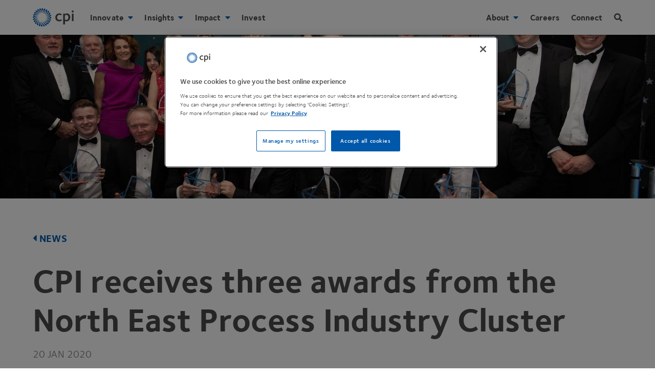

--- FILE ---
content_type: text/html; charset=UTF-8
request_url: https://www.uk-cpi.com/news/cpi-receives-three-awards-from-the-north-east-process-industry-cluster
body_size: 36556
content:
<!DOCTYPE html><html
lang="en" prefix="og: https://ogp.me/ns# fb: https://ogp.me/ns/fb#"><head><link
rel="dns-prefetch" href="https://www.uk-cpi.com/"><link
rel="preconnect" href="https://www.uk-cpi.com/" crossorigin><meta
charset="utf-8"><meta
name="viewport" content="width=device-width, minimum-scale=1.0, viewport-fit=cover"><link
rel="manifest" href="https://www.uk-cpi.com/manifest.json"><link
rel="yandex-tableau-widget" href="https://www.uk-cpi.com/img/site/yandex-browser-manifest.json"><meta
name="mobile-web-app-capable" content="yes"><meta
name="apple-mobile-web-app-capable" content="yes"><meta
name="application-name" content="CPI"><meta
name="apple-mobile-web-app-title" content="CPI"><meta
name="theme-color" content="0058AA"><meta
name="msapplication-navbutton-color" content="0058AA"><meta
name="apple-mobile-web-app-status-bar-style" content="black-translucent"><meta
name="msapplication-starturl" content="https://www.uk-cpi.com"><meta
name="viewport" content="width=device-width, initial-scale=1, shrink-to-fit=no"><meta
name="msapplication-TileColor" content="#0058AA"><meta
name="msapplication-TileImage" content="https://www.uk-cpi.com/img/site/mstile-144x144.png"><meta
name="msapplication-config" content="https://www.uk-cpi.com/img/site/browserconfig.xml"><link
rel="icon" sizes="36x36" href="https://www.uk-cpi.com/img/site/android-chrome-36x36.png"><link
rel="apple-touch-icon" sizes="36x36" href="https://www.uk-cpi.com/img/site/android-chrome-36x36.png"><link
rel="icon" sizes="48x48" href="https://www.uk-cpi.com/img/site/android-chrome-48x48.png"><link
rel="apple-touch-icon" sizes="48x48" href="https://www.uk-cpi.com/img/site/android-chrome-48x48.png"><link
rel="icon" sizes="72x72" href="https://www.uk-cpi.com/img/site/android-chrome-72x72.png"><link
rel="apple-touch-icon" sizes="72x72" href="https://www.uk-cpi.com/img/site/android-chrome-72x72.png"><link
rel="icon" sizes="96x96" href="https://www.uk-cpi.com/img/site/android-chrome-96x96.png"><link
rel="apple-touch-icon" sizes="96x96" href="https://www.uk-cpi.com/img/site/android-chrome-96x96.png"><link
rel="icon" sizes="144x144" href="https://www.uk-cpi.com/img/site/android-chrome-144x144.png"><link
rel="apple-touch-icon" sizes="144x144" href="https://www.uk-cpi.com/img/site/android-chrome-144x144.png"><link
rel="icon" sizes="192x192" href="https://www.uk-cpi.com/img/site/android-chrome-192x192.png"><link
rel="apple-touch-icon" sizes="192x192" href="https://www.uk-cpi.com/img/site/android-chrome-192x192.png"><link
rel="icon" sizes="256x256" href="https://www.uk-cpi.com/img/site/android-chrome-256x256.png"><link
rel="apple-touch-icon" sizes="256x256" href="https://www.uk-cpi.com/img/site/android-chrome-256x256.png"><link
rel="icon" sizes="384x384" href="https://www.uk-cpi.com/img/site/android-chrome-384x384.png"><link
rel="apple-touch-icon" sizes="384x384" href="https://www.uk-cpi.com/img/site/android-chrome-384x384.png"><link
rel="icon" sizes="512x512" href="https://www.uk-cpi.com/img/site/android-chrome-512x512.png"><link
rel="apple-touch-icon" sizes="512x512" href="https://www.uk-cpi.com/img/site/android-chrome-512x512.png"><link
rel="icon" sizes="57x57" href="https://www.uk-cpi.com/img/site/apple-touch-icon-57x57.png"><link
rel="apple-touch-icon" sizes="57x57" href="https://www.uk-cpi.com/img/site/apple-touch-icon-57x57.png"><link
rel="icon" sizes="60x60" href="https://www.uk-cpi.com/img/site/apple-touch-icon-60x60.png"><link
rel="apple-touch-icon" sizes="60x60" href="https://www.uk-cpi.com/img/site/apple-touch-icon-60x60.png"><link
rel="icon" sizes="76x76" href="https://www.uk-cpi.com/img/site/apple-touch-icon-76x76.png"><link
rel="apple-touch-icon" sizes="76x76" href="https://www.uk-cpi.com/img/site/apple-touch-icon-76x76.png"><link
rel="icon" sizes="120x120" href="https://www.uk-cpi.com/img/site/apple-touch-icon-120x120.png"><link
rel="apple-touch-icon" sizes="120x120" href="https://www.uk-cpi.com/img/site/apple-touch-icon-120x120.png"><link
rel="icon" sizes="152x152" href="https://www.uk-cpi.com/img/site/apple-touch-icon-152x152.png"><link
rel="apple-touch-icon" sizes="152x152" href="https://www.uk-cpi.com/img/site/apple-touch-icon-152x152.png"><link
rel="icon" sizes="180x180" href="https://www.uk-cpi.com/img/site/apple-touch-icon-180x180.png"><link
rel="apple-touch-icon" sizes="180x180" href="https://www.uk-cpi.com/img/site/apple-touch-icon-180x180.png"><link
rel="icon" type="image/png" sizes="228x228" href="https://www.uk-cpi.com/img/site/coast-228x228.png"><link
rel="icon" type="image/png" sizes="32x32" href="https://www.uk-cpi.com/img/site/favicon-32x32.png"><link
rel="icon" type="image/png" sizes="16x16" href="https://www.uk-cpi.com/img/site/favicon-16x16.png"><link
rel="mask-icon" href="https://www.uk-cpi.com/img/site/safari-pinned-tab.svg" color="#0058AA"><link
rel="shortcut icon" href="https://www.uk-cpi.com/img/site/favicon.ico"> <script rel="preconnect" src="https://ajax.googleapis.com/ajax/libs/jquery/3.6.0/jquery.min.js"></script> <!--[if lte IE 8]> <script charset="utf-8" type="text/javascript" src="//js.hsforms.net/forms/v2-legacy.js"></script> <![endif]--> <script rel="preconnect" charset="utf-8" type="text/javascript" src="//js.hsforms.net/forms/v2.js"></script> <script>function tabParentHeight(){$(".tab-section").each(function(){var e=$(this).outerHeight(),s=$(this).find(".tab-content:first").outerHeight();s>e&&$(this).css({height:s+"px"})})}$(window).on("load",function(){tabParentHeight()}),$(window).resize(function(){tabParentHeight()}),$(document).resize(function(){tabParentHeight()}),$(document).ready(function(){$(".announcement-banner-hide").on("click",function(){$(".announcement-banner").addClass("dn"),$(".announcement-banner").removeClass("flex"),sessionStorage.setItem("banner-clicked-close","yes")}),$(function(){"yes"===sessionStorage.getItem("banner-clicked-close")&&($(".announcement-banner").removeClass("flex"),$(".announcement-banner").addClass("dn"))}),tabParentHeight(),$("a").not('[href*="mailto:"]').each(function(){var e=new RegExp("/"+window.location.host+"/");e.test(this.href)||$(this).attr("target","_blank")});var e=$(".dropdown"),s=$(".mobile-child > a"),a=$(window);$(".hamburger-icon").click(function(){$(".search").removeClass("is-visible"),$(".navbar").toggleClass("show-nav"),$(".nav-items").toggleClass("db"),$(".overlay").addClass("show-overlay"),$(".navbar").hasClass("show-nav")||$(".overlay").toggleClass("show-overlay"),"ontouchstart"in document.documentElement?e.removeClass("child"):e.addClass("child"),window.PointerEvent?e.removeClass("child"):e.addClass("child"),a.width()<1120?e.removeClass("child"):e.addClass("child")}),s.on("click",function(n){e.removeClass("child"),e.not($(this).next(".dropdown")).removeClass("open"),s.not($(this)).removeClass("active-link"),$(this).next(".dropdown").toggleClass("open"),$(this).toggleClass("active-link"),"ontouchstart"in document.documentElement&&(n.preventDefault(),n.stopPropagation()),a.width()<1120&&(n.preventDefault(),n.stopPropagation())}),$(".search-icon").click(function(){$(".navbar").removeClass("show-nav"),$(".nav-items").removeClass("db"),$(".search").toggleClass("is-visible"),$(".overlay").addClass("show-overlay"),$("input[name='q']").focus(),$(".search").hasClass("is-visible")||$(".overlay").toggleClass("show-overlay")}),$(".overlay").click(function(){$(".search").hasClass("is-visible")&&($(".search").toggleClass("is-visible"),$(".overlay").toggleClass("show-overlay")),$(".navbar").hasClass("show-nav")&&($(".navbar").toggleClass("show-nav"),$(".nav-items").toggleClass("db"),$(".overlay").toggleClass("show-overlay"))}),$("section a.tab-link").click(function(e){e.preventDefault();var s=100;$(this).parent().children("a").each(function(e){s+=$(this).outerHeight()}),$(this).addClass("active"),$(this).siblings().removeClass("active");var a=$(this).next("div").outerHeight();$(window).width()>=480&&(a>s?$(this).closest("section").height(a):$(this).closest("section").height(s))})});"serviceWorker"in navigator&&window.addEventListener("load",function(){navigator.serviceWorker.register("/sw.js",{scope:"/"}).then(function(e){console.log("ServiceWorker registration successful with scope: ",e.scope),navigator.serviceWorker.controller&&navigator.serviceWorker.controller.postMessage({command:"trimCaches"})})["catch"](function(e){console.log("ServiceWorker registration failed: ",e)})});!function(e,t){"function"==typeof define&&define.amd?define(t):"object"==typeof exports?module.exports=t():e.Cookie=t()}(this,function(){"use strict";function e(t,n,o){return void 0===n?e.get(t):void(null===n?e.remove(t):e.set(t,n,o))}function t(e){return e.replace(/[.*+?^$|[\](){}\\-]/g,"\\$&")}function n(e){var t="";for(var n in e)if(e.hasOwnProperty(n)){if("expires"===n){var r=e[n];"object"!=typeof r&&(r+="number"==typeof r?"D":"",r=o(r)),e[n]=r.toUTCString()}if("secure"===n){if(!e[n])continue;t+=";"+n}t+=";"+n+"="+e[n]}return e.hasOwnProperty("path")||(t+=";path=/"),t}function o(e){var t=new Date,n=e.charAt(e.length-1),o=parseInt(e,10);switch(n){case"Y":t.setFullYear(t.getFullYear()+o);break;case"M":t.setMonth(t.getMonth()+o);break;case"D":t.setDate(t.getDate()+o);break;case"h":t.setHours(t.getHours()+o);break;case"m":t.setMinutes(t.getMinutes()+o);break;case"s":t.setSeconds(t.getSeconds()+o);break;default:t=new Date(e)}return t}return e.enabled=function(){var t,n="__test_key";return document.cookie=n+"=1",t=!!document.cookie,t&&e.remove(n),t},e.get=function(e,n){if("string"!=typeof e||!e)return null;e="(?:^|; )"+t(e)+"(?:=([^;]*?))?(?:;|$)";var o=new RegExp(e),r=o.exec(document.cookie);return null!==r?n?r[1]:decodeURIComponent(r[1]):null},e.getRaw=function(t){return e.get(t,!0)},e.set=function(e,t,o,r){o!==!0&&(r=o,o=!1),r=n(r?r:{});var u=e+"="+(o?t:encodeURIComponent(t))+r;document.cookie=u},e.setRaw=function(t,n,o){e.set(t,n,!0,o)},e.remove=function(t){e.set(t,"a",{expires:new Date})},e});function handleFirstTab(e){9===e.keyCode&&(document.body.classList.add("user-is-tabbing"),window.removeEventListener("keydown",handleFirstTab),window.addEventListener("mousedown",handleMouseDownOnce))}function handleMouseDownOnce(){document.body.classList.remove("user-is-tabbing"),window.removeEventListener("mousedown",handleMouseDownOnce),window.addEventListener("keydown",handleFirstTab)}window.addEventListener("keydown",handleFirstTab);!function(o){"object"==typeof module&&"object"==typeof module.exports?o(require("jquery"),window,document):o(jQuery,window,document)}(function(o,t,i,e){var s=[],l=function(){return s.length?s[s.length-1]:null},n=function(){var o,t=!1;for(o=s.length-1;o>=0;o--)s[o].$blocker&&(s[o].$blocker.toggleClass("current",!t).toggleClass("behind",t),t=!0)};o.modal=function(t,i){var e,n;if(this.$body=o("body"),this.options=o.extend({},o.modal.defaults,i),this.options.doFade=!isNaN(parseInt(this.options.fadeDuration,10)),this.$blocker=null,this.options.closeExisting)for(;o.modal.isActive();)o.modal.close();if(s.push(this),t.is("a"))if(n=t.attr("href"),this.anchor=t,/^#/.test(n)){if(this.$elm=o(n),1!==this.$elm.length)return null;this.$body.append(this.$elm),this.open()}else this.$elm=o("<div>"),this.$body.append(this.$elm),e=function(o,t){t.elm.remove()},this.showSpinner(),t.trigger(o.modal.AJAX_SEND),o.get(n).done(function(i){if(o.modal.isActive()){t.trigger(o.modal.AJAX_SUCCESS);var s=l();s.$elm.empty().append(i).on(o.modal.CLOSE,e),s.hideSpinner(),s.open(),t.trigger(o.modal.AJAX_COMPLETE)}}).fail(function(){t.trigger(o.modal.AJAX_FAIL);var i=l();i.hideSpinner(),s.pop(),t.trigger(o.modal.AJAX_COMPLETE)});else this.$elm=t,this.anchor=t,this.$body.append(this.$elm),this.open()},o.modal.prototype={constructor:o.modal,open:function(){var t=this;this.block(),this.anchor.blur(),this.options.doFade?setTimeout(function(){t.show()},this.options.fadeDuration*this.options.fadeDelay):this.show(),o(i).off("keydown.modal").on("keydown.modal",function(o){var t=l();27===o.which&&t.options.escapeClose&&t.close()}),this.options.clickClose&&this.$blocker.click(function(t){t.target===this&&o.modal.close()})},close:function(){s.pop(),this.unblock(),this.hide(),o.modal.isActive()||o(i).off("keydown.modal")},block:function(){this.$elm.trigger(o.modal.BEFORE_BLOCK,[this._ctx()]),this.$body.css("overflow","hidden"),this.$blocker=o('<div class="'+this.options.blockerClass+' blocker current"></div>').appendTo(this.$body),n(),this.options.doFade&&this.$blocker.css("opacity",0).animate({opacity:1},this.options.fadeDuration),this.$elm.trigger(o.modal.BLOCK,[this._ctx()])},unblock:function(t){!t&&this.options.doFade?this.$blocker.fadeOut(this.options.fadeDuration,this.unblock.bind(this,!0)):(this.$blocker.children().appendTo(this.$body),this.$blocker.remove(),this.$blocker=null,n(),o.modal.isActive()||this.$body.css("overflow",""))},show:function(){this.$elm.trigger(o.modal.BEFORE_OPEN,[this._ctx()]),this.options.showClose&&(this.closeButton=o('<a href="#close-modal" rel="modal:close" class="close-modal link blue hover-teal no-underline d '+this.options.closeClass+'">'+this.options.closeText+' <i class="fas fa-times"></i></a>'),this.$elm.append(this.closeButton)),this.$elm.addClass(this.options.modalClass).appendTo(this.$blocker),this.options.doFade?this.$elm.css({opacity:0,display:"inline-block"}).animate({opacity:1},this.options.fadeDuration):this.$elm.css("display","inline-block"),this.$elm.trigger(o.modal.OPEN,[this._ctx()])},hide:function(){this.$elm.trigger(o.modal.BEFORE_CLOSE,[this._ctx()]),this.closeButton&&this.closeButton.remove();var t=this;this.options.doFade?this.$elm.fadeOut(this.options.fadeDuration,function(){t.$elm.trigger(o.modal.AFTER_CLOSE,[t._ctx()])}):this.$elm.hide(0,function(){t.$elm.trigger(o.modal.AFTER_CLOSE,[t._ctx()])}),this.$elm.trigger(o.modal.CLOSE,[this._ctx()])},showSpinner:function(){this.options.showSpinner&&(this.spinner=this.spinner||o('<div class="'+this.options.modalClass+'-spinner"></div>').append(this.options.spinnerHtml),this.$body.append(this.spinner),this.spinner.show())},hideSpinner:function(){this.spinner&&this.spinner.remove()},_ctx:function(){return{elm:this.$elm,$elm:this.$elm,$blocker:this.$blocker,options:this.options,$anchor:this.anchor}}},o.modal.close=function(t){if(o.modal.isActive()){t&&t.preventDefault();var i=l();return i.close(),i.$elm}},o.modal.isActive=function(){return s.length>0},o.modal.getCurrent=l,o.modal.defaults={closeExisting:!0,escapeClose:!0,clickClose:!0,closeText:"Close",closeClass:"",modalClass:"modal",blockerClass:"jquery-modal",spinnerHtml:'<div class="rect1"></div><div class="rect2"></div><div class="rect3"></div><div class="rect4"></div>',showSpinner:!0,showClose:!0,fadeDuration:null,fadeDelay:1},o.modal.BEFORE_BLOCK="modal:before-block",o.modal.BLOCK="modal:block",o.modal.BEFORE_OPEN="modal:before-open",o.modal.OPEN="modal:open",o.modal.BEFORE_CLOSE="modal:before-close",o.modal.CLOSE="modal:close",o.modal.AFTER_CLOSE="modal:after-close",o.modal.AJAX_SEND="modal:ajax:send",o.modal.AJAX_SUCCESS="modal:ajax:success",o.modal.AJAX_FAIL="modal:ajax:fail",o.modal.AJAX_COMPLETE="modal:ajax:complete",o.fn.modal=function(t){return 1===this.length&&new o.modal(this,t),this},o(i).on("click.modal",'a[rel~="modal:close"]',o.modal.close),o(i).on("click.modal",'a[rel~="modal:open"]',function(t){t.preventDefault(),o(this).modal()})});
/*! lazysizes - v2.0.7 */
!function(a,b){var c=b(a,a.document);a.lazySizes=c,"object"==typeof module&&module.exports&&(module.exports=c)}(window,function(a,b){"use strict";if(b.getElementsByClassName){var c,d=b.documentElement,e=a.Date,f=a.HTMLPictureElement,g="addEventListener",h="getAttribute",i=a[g],j=a.setTimeout,k=a.requestAnimationFrame||j,l=a.requestIdleCallback,m=/^picture$/i,n=["load","error","lazyincluded","_lazyload responsive-imged"],o={},p=Array.prototype.forEach,q=function(a,b){return o[b]||(o[b]=new RegExp("(\\s|^)"+b+"(\\s|$)")),o[b].test(a[h]("class")||"")&&o[b]},r=function(a,b){q(a,b)||a.setAttribute("class",(a[h]("class")||"").trim()+" "+b)},s=function(a,b){var c;(c=q(a,b))&&a.setAttribute("class",(a[h]("class")||"").replace(c," "))},t=function(a,b,c){var d=c?g:"removeEventListener";c&&t(a,b),n.forEach(function(c){a[d](c,b)})},u=function(a,c,d,e,f){var g=b.createEvent("CustomEvent");return g.initCustomEvent(c,!e,!f,d||{}),a.dispatchEvent(g),g},v=function(b,d){var e;!f&&(e=a.picturefill||c.pf)?e({reevaluate:!0,elements:[b]}):d&&d.src&&(b.src=d.src)},w=function(a,b){return(getComputedStyle(a,null)||{})[b]},x=function(a,b,d){for(d=d||a.offsetWidth;d<c.minSize&&b&&!a._lazysizesWidth;)d=b.offsetWidth,b=b.parentNode;return d},y=function(){var a,c,d=[],e=function(){var b;for(a=!0,c=!1;d.length;)b=d.shift(),b[0].apply(b[1],b[2]);a=!1},f=function(f){a?f.apply(this,arguments):(d.push([f,this,arguments]),c||(c=!0,(b.hidden?j:k)(e)))};return f._lsFlush=e,f}(),z=function(a,b){return b?function(){y(a)}:function(){var b=this,c=arguments;y(function(){a.apply(b,c)})}},A=function(a){var b,c=0,d=125,f=666,g=f,h=function(){b=!1,c=e.now(),a()},i=l?function(){l(h,{timeout:g}),g!==f&&(g=f)}:z(function(){j(h)},!0);return function(a){var f;(a=a===!0)&&(g=44),b||(b=!0,f=d-(e.now()-c),0>f&&(f=0),a||9>f&&l?i():j(i,f))}},B=function(a){var b,c,d=99,f=function(){b=null,a()},g=function(){var a=e.now()-c;d>a?j(g,d-a):(l||f)(f)};return function(){c=e.now(),b||(b=j(g,d))}},C=function(){var f,k,l,n,o,x,C,E,F,G,H,I,J,K,L,M=/^img$/i,N=/^iframe$/i,O="onscroll"in a&&!/glebot/.test(navigator.userAgent),P=0,Q=0,R=0,S=-1,T=function(a){R--,a&&a.target&&t(a.target,T),(!a||0>R||!a.target)&&(R=0)},U=function(a,c){var e,f=a,g="hidden"==w(b.body,"visibility")||"hidden"!=w(a,"visibility");for(F-=c,I+=c,G-=c,H+=c;g&&(f=f.offsetParent)&&f!=b.body&&f!=d;)g=(w(f,"opacity")||1)>0,g&&"visible"!=w(f,"overflow")&&(e=f.getBoundingClientRect(),g=H>e.left&&G<e.right&&I>e.top-1&&F<e.bottom+1);return g},V=function(){var a,e,g,i,j,m,n,p,q;if((o=c.loadMode)&&8>R&&(a=f.length)){e=0,S++,null==K&&("expand"in c||(c.expand=d.clientHeight>500&&d.clientWidth>500?500:370),J=c.expand,K=J*c.expFactor),K>Q&&1>R&&S>2&&o>2&&!b.hidden?(Q=K,S=0):Q=o>1&&S>1&&6>R?J:P;for(;a>e;e++)if(f[e]&&!f[e]._lazyRace)if(O)if((p=f[e][h]("data-expand"))&&(m=1*p)||(m=Q),q!==m&&(C=innerWidth+m*L,E=innerHeight+m,n=-1*m,q=m),g=f[e].getBoundingClientRect(),(I=g.bottom)>=n&&(F=g.top)<=E&&(H=g.right)>=n*L&&(G=g.left)<=C&&(I||H||G||F)&&(l&&3>R&&!p&&(3>o||4>S)||U(f[e],m))){if(ba(f[e]),j=!0,R>9)break}else!j&&l&&!i&&4>R&&4>S&&o>2&&(k[0]||c.preloadAfterLoad)&&(k[0]||!p&&(I||H||G||F||"auto"!=f[e][h](c.sizesAttr)))&&(i=k[0]||f[e]);else ba(f[e]);i&&!j&&ba(i)}},W=A(V),X=function(a){r(a.target,c.loadedClass),s(a.target,c.loadingClass),t(a.target,Z)},Y=z(X),Z=function(a){Y({target:a.target})},$=function(a,b){try{a.contentWindow.location.replace(b)}catch(c){a.src=b}},_=function(a){var b,d,e=a[h](c.srcsetAttr);(b=c.customMedia[a[h]("data-media")||a[h]("media")])&&a.setAttribute("media",b),e&&a.setAttribute("srcset",e),b&&(d=a.parentNode,d.insertBefore(a.cloneNode(),a),d.removeChild(a))},aa=z(function(a,b,d,e,f){var g,i,k,l,o,q;(o=u(a,"lazybeforeunveil",b)).defaultPrevented||(e&&(d?r(a,c.autosizesClass):a.setAttribute("sizes",e)),i=a[h](c.srcsetAttr),g=a[h](c.srcAttr),f&&(k=a.parentNode,l=k&&m.test(k.nodeName||"")),q=b.firesLoad||"src"in a&&(i||g||l),o={target:a},q&&(t(a,T,!0),clearTimeout(n),n=j(T,2500),r(a,c.loadingClass),t(a,Z,!0)),l&&p.call(k.getElementsByTagName("source"),_),i?a.setAttribute("srcset",i):g&&!l&&(N.test(a.nodeName)?$(a,g):a.src=g),(i||l)&&v(a,{src:g})),y(function(){a._lazyRace&&delete a._lazyRace,s(a,c.lazyClass),(!q||a.complete)&&(q?T(o):R--,X(o))})}),ba=function(a){var b,d=M.test(a.nodeName),e=d&&(a[h](c.sizesAttr)||a[h]("sizes")),f="auto"==e;(!f&&l||!d||!a.src&&!a.srcset||a.complete||q(a,c.errorClass))&&(b=u(a,"lazyunveilread").detail,f&&D.updateElem(a,!0,a.offsetWidth),a._lazyRace=!0,R++,aa(a,b,f,e,d))},ca=function(){if(!l){if(e.now()-x<999)return void j(ca,999);var a=B(function(){c.loadMode=3,W()});l=!0,c.loadMode=3,W(),i("scroll",function(){3==c.loadMode&&(c.loadMode=2),a()},!0)}};return{_:function(){x=e.now(),f=b.getElementsByClassName(c.lazyClass),k=b.getElementsByClassName(c.lazyClass+" "+c.preloadClass),L=c.hFac,i("scroll",W,!0),i("resize",W,!0),a.MutationObserver?new MutationObserver(W).observe(d,{childList:!0,subtree:!0,attributes:!0}):(d[g]("DOMNodeInserted",W,!0),d[g]("DOMAttrModified",W,!0),setInterval(W,999)),i("hashchange",W,!0),["focus","mouseover","click","load","transitionend","animationend","webkitAnimationEnd"].forEach(function(a){b[g](a,W,!0)}),/d$|^c/.test(b.readyState)?ca():(i("load",ca),b[g]("DOMContentLoaded",W),j(ca,2e4)),f.length?V():W()},checkElems:W,unveil:ba}}(),D=function(){var a,d=z(function(a,b,c,d){var e,f,g;if(a._lazysizesWidth=d,d+="px",a.setAttribute("sizes",d),m.test(b.nodeName||""))for(e=b.getElementsByTagName("source"),f=0,g=e.length;g>f;f++)e[f].setAttribute("sizes",d);c.detail.dataAttr||v(a,c.detail)}),e=function(a,b,c){var e,f=a.parentNode;f&&(c=x(a,f,c),e=u(a,"lazybeforesizes",{width:c,dataAttr:!!b}),e.defaultPrevented||(c=e.detail.width,c&&c!==a._lazysizesWidth&&d(a,f,e,c)))},f=function(){var b,c=a.length;if(c)for(b=0;c>b;b++)e(a[b])},g=B(f);return{_:function(){a=b.getElementsByClassName(c.autosizesClass),i("resize",g)},checkElems:g,updateElem:e}}(),E=function(){E.i||(E.i=!0,D._(),C._())};return function(){var b,d={lazyClass:"lazyload responsive-img",loadedClass:"lazyload responsive-imged",loadingClass:"lazyload responsive-imging",preloadClass:"lazypreload",errorClass:"lazyerror",autosizesClass:"lazyautosizes",srcAttr:"data-src",srcsetAttr:"data-srcset",sizesAttr:"data-sizes",minSize:40,customMedia:{},init:!0,expFactor:1.5,hFac:.8,loadMode:2};c=a.lazySizesConfig||a.lazysizesConfig||{};for(b in d)b in c||(c[b]=d[b]);a.lazySizesConfig=c,j(function(){c.init&&E()})}(),{cfg:c,autoSizer:D,loader:C,init:E,uP:v,aC:r,rC:s,hC:q,fire:u,gW:x,rAF:y}}});</script> <style>html{line-height:1.15;-ms-text-size-adjust:100%;-webkit-text-size-adjust:100%}body{margin:0}header,nav,section{display:block}h1{font-size:2em;margin:.67em 0}main{display:block}a{background-color:transparent;-webkit-text-decoration-skip:objects}video{display:inline-block}img{border-style:none}svg:not(:root){overflow:hidden}button,input{font-family:sans-serif;font-size:100%;line-height:1.15;margin:0}button,input{overflow:visible}button{text-transform:none}[type=submit],button,html [type=button]{-webkit-appearance:button}[type=button]::-moz-focus-inner,[type=submit]::-moz-focus-inner,button::-moz-focus-inner{border-style:none;padding:0}[type=button]:-moz-focusring,[type=submit]:-moz-focusring,button:-moz-focusring{outline:1px dotted ButtonText}[type=checkbox]{-webkit-box-sizing:border-box;box-sizing:border-box;padding:0}[type=search]{-webkit-appearance:textfield;outline-offset:-2px}[type=search]::-webkit-search-cancel-button,[type=search]::-webkit-search-decoration{-webkit-appearance:none}::-webkit-file-upload-button{-webkit-appearance:button;font:inherit}template{display:none}.border-box,a,body,div,form,h1,h2,h3,h4,header,html,input[type=text],li,main,p,section,ul{-webkit-box-sizing:border-box;box-sizing:border-box}.aspect-ratio{height:0;position:relative}.aspect-ratio--16x9{padding-bottom:56.25%}.aspect-ratio--object{position:absolute;top:0;right:0;bottom:0;left:0;width:100%;height:100%;z-index:100}img{max-width:100%}.ba{border-style:solid;border-width:1px}.bn{border-style:none;border-width:0}.br0{border-radius:0}.br2{border-radius:.25rem}.right-0{right:0}.left-0{left:0}.dn{display:none}.db{display:block}.dib{display:inline-block}.dtc{display:table-cell}.fr{float:right}.sans-serif{font-family:helvetica,"helvetica neue",arial,sans-serif}.h-100{height:100%}.h-auto{height:auto}.link{text-decoration:none}.list{list-style-type:none}.w3{width:4rem}.w-100{width:100%}@media screen and (min-width:50em) and (max-width:70em){.w-75-l{width:75%}}.absolute{position:absolute}.fixed{position:fixed}.pa0{padding:0}.pa3{padding:1rem}.pb1{padding-bottom:.25rem}.pb4{padding-bottom:2rem}.pt3{padding-top:1rem}.pv2{padding-top:.5rem;padding-bottom:.5rem}.ph3{padding-left:1rem;padding-right:1rem}.ma0{margin:0}.mr3{margin-right:1rem}.mb3{margin-bottom:1rem}.mb5{margin-bottom:4rem}.mt3{margin-top:1rem}.mt4{margin-top:2rem}.mt5{margin-top:4rem}.mv0{margin-top:0;margin-bottom:0}@media screen and (min-width:30em){.ml2-ns{margin-left:.5rem}.mr5-ns{margin-right:4rem}.mt6-ns{margin-top:8rem}}@media screen and (min-width:30em) and (max-width:50em){.ph4-m{padding-left:2rem;padding-right:2rem}.mr4-m{margin-right:2rem}}@media screen and (min-width:50em) and (max-width:70em){.ph5-l{padding-left:4rem;padding-right:4rem}}.tl{text-align:left}.tc{text-align:center}.f4{font-size:1.5rem}.f5{font-size:1.25rem}.f6{font-size:1.125rem}@media screen and (min-width:50em) and (max-width:70em){.f4-l{font-size:1.5rem}}.measure{max-width:30em}.center{margin-right:auto;margin-left:auto}.v-mid{vertical-align:middle}.z-5{z-index:5}.z-999{z-index:999}.z-9999{z-index:9999}@media screen and (min-width:70em){.dn-xl{display:none}.dib-xl{display:inline-block}.dt-xl{display:table}.dtc-xl{display:table-cell}}@media screen and (min-width:70em){.fr-xl{float:right}}.list li{margin-bottom:.25rem}@media screen and (min-width:70em){.ph5-xl{padding-left:4rem;padding-right:4rem}.ml4-xl{margin-left:2rem}}@media screen and (min-width:70em){.f2-xl{font-size:2.5rem}.f4-xl{font-size:1.5rem}}.b--black-10{border-color:rgba(0,0,0,.1)}.b{font-family:"Foundry Sterling",helvetica,"helvetica neue",arial,sans-serif;font-weight:700}.d{font-family:"Foundry Sterling",helvetica,"helvetica neue",arial,sans-serif;font-weight:700}.h-100{height:100%}.h-auto{height:auto}.w3{width:4rem}.w-100{width:100%}@media screen and (min-width:50em) and (max-width:70em){.w-75-l{width:75%}}@media screen and (min-width:70em){.w-50-xl{width:50%}}.grey{color:#4a4a4a}.grey-80{color:rgba(60,60,59,.8)}.blue{color:#0058aa}.bg-white{background-color:#fff}.fill-grey{fill:#4a4a4a}.fill-blue{fill:#0058aa}.hide-child .child{display:none;opacity:0}.grow{-moz-osx-font-smoothing:grayscale;-webkit-backface-visibility:hidden;backface-visibility:hidden;-webkit-transform:translateZ(0);transform:translateZ(0)}html{-moz-osx-font-smoothing:grayscale;-webkit-font-smoothing:antialiased;font-smoothing:antialiased;font-weight:400}@-moz-document url-prefix(){body{font-weight:lighter!important}}body{font-family:"Foundry Sterling",helvetica,"helvetica neue",arial,sans-serif;font-size:16px;font-weight:400;-webkit-font-smoothing:antialiased;line-height:1.4;letter-spacing:.1px;color:#4a4a4a}h1,h2,h3,h4{font-family:"Foundry Sterling",helvetica,"helvetica neue",arial,sans-serif;line-height:1.2;font-weight:700}p{margin-top:0}i{font-family:"Foundry Sterling",helvetica,"helvetica neue",arial,sans-serif}.sr-only{position:absolute;clip:rect(1px,1px,1px,1px);padding:0;border:0;height:1px;width:1px;overflow:hidden}svg{width:100%;height:100%}.overlay{position:fixed;z-index:998;height:100%;width:100%;top:0;left:0;visibility:hidden;opacity:0;-webkit-backface-visibility:hidden;backface-visibility:hidden;background-color:rgba(0,88,170,.9);overflow-y:auto;-webkit-overflow-scrolling:touch;display:block}.modal{display:none;vertical-align:middle;position:relative;z-index:2;-webkit-box-sizing:border-box;box-sizing:border-box;background:#fff;padding:15px 30px;-webkit-box-shadow:0 1px 1px rgba(10,10,10,.1);box-shadow:0 1px 1px rgba(10,10,10,.1);text-align:left}button,input{font-family:"Foundry Sterling",helvetica,"helvetica neue",arial,sans-serif;font-weight:400}section{zoom:1;position:relative;height:auto;margin-top:1em}section:after,section:before{content:"";display:table}section:after{clear:both}.navbar{height:61px;line-height:2rem;-webkit-box-shadow:0 1px 1px rgba(10,10,10,.1);box-shadow:0 1px 1px rgba(10,10,10,.1)}.nav-buttons{top:6px;right:0}.navbar li.top-list{margin-right:1.4rem}.navbar li a{display:block;width:100%;border-top:1px solid rgba(60,60,59,.1);padding:.25rem 0;font-size:16px}.navbar .hide-child i{padding-left:.25rem}.dropdown ul{padding:.75rem 0;border-top:1px solid rgba(60,60,59,.1);line-height:1.5rem}.dropdown li a{display:inline-block;border:none;padding:.25rem 0 .25rem 1.25rem;line-height:1.5rem}.mobile-child .close{display:none;opacity:1}@media screen and (min-width:30em){main{padding-top:68px}.navbar{height:68px}.nav-buttons{top:10px;right:0}nav .logo{width:5rem;height:auto}}@media screen and (min-width:50em) and (max-width:70em){.dropdown li{display:-webkit-inline-box;display:-webkit-inline-flex;display:-ms-inline-flexbox;display:inline-flex;-webkit-box-orient:horizontal;-webkit-box-direction:normal;-webkit-flex-flow:row wrap;-ms-flex-flow:row wrap;flex-flow:row wrap;width:49%}}@media screen and (min-width:70em){.navbar{line-height:0;overflow:visible}.navbar li a{border:none;padding:0}.dropdown ul{border-top:none}.dropdown li{display:block;width:100%;border:none;padding:.2rem 0}.dropdown{position:absolute;background:0 0}.dropdown .spacer{position:absolute;margin-top:10px;display:block;height:15px;width:100%;background:#fff}.dropdown ul{position:relative;max-width:20rem;margin-top:25px;padding:0 1.4rem .9rem;border-radius:0 0 .5rem .5rem;border-right:1px solid rgba(60,60,59,.1);border-bottom:1px solid rgba(60,60,59,.1);border-left:1px solid rgba(60,60,59,.1);background:#fff;-webkit-box-shadow:0 1px 3px rgba(10,10,10,.1);box-shadow:0 1px 3px rgba(10,10,10,.1)}}input[type=search]::-ms-clear{display:none}input[type=search]::-webkit-search-cancel-button,input[type=search]::-webkit-search-decoration,input[type=search]::-webkit-search-results-button,input[type=search]::-webkit-search-results-decoration{display:none}input[type=search]::-webkit-input-placeholder{font-family:"Foundry Sterling",helvetica,"helvetica neue",arial,sans-serif}input[type=search]::-moz-placeholder{font-family:"Foundry Sterling",helvetica,"helvetica neue",arial,sans-serif}input[type=search]:-ms-input-placeholder{font-family:"Foundry Sterling",helvetica,"helvetica neue",arial,sans-serif}input[type=search]::-ms-input-placeholder{font-family:"Foundry Sterling",helvetica,"helvetica neue",arial,sans-serif}input[type=search]{font-family:"Foundry Sterling",helvetica,"helvetica neue",arial,sans-serif}.search{height:61px;top:61px;opacity:0;visibility:hidden;border-bottom:1px solid rgba(60,60,59,.1)}.search input{-webkit-box-shadow:inset 0 1px 0 #e2e3df,0 3px 6px rgba(0,0,0,.05);box-shadow:inset 0 1px 0 #e2e3df,0 3px 6px rgba(0,0,0,.05);-webkit-appearance:none;-moz-appearance:none;appearance:none;font-size:1.5rem}.search input::-webkit-input-placeholder{color:rgba(60,60,59,.4);font-size:1.5rem}.search input::-moz-placeholder{color:rgba(60,60,59,.4);font-size:1.5rem}.search input:-ms-input-placeholder{color:rgba(60,60,59,.4);font-size:1.5rem}.search input::-ms-input-placeholder{color:rgba(60,60,59,.4);font-size:1.5rem}@media screen and (min-width:30em){.search{height:68px;top:68px}}@media screen and (min-width:50em) and (max-width:70em){.search{height:90px}}@media screen and (min-width:70em){.search{height:120px}}.skip-to-content-link{position:absolute;top:0;left:50%;-webkit-transform:translate(-50%,-100%);-ms-transform:translate(-50%,-100%);transform:translate(-50%,-100%);padding:1.25rem;z-index:100;background:#0058aa;color:#fff;border-radius:0 0 .25rem .25rem;opacity:0}*,:after,:before{-webkit-box-sizing:border-box;box-sizing:border-box;border-width:0;border-style:solid;border-color:#f3f6fb}:after,:before{--tw-content:''}:host,html{line-height:1.5;-webkit-text-size-adjust:100%;-moz-tab-size:4;-o-tab-size:4;tab-size:4;font-family:Foundry Sterling,ui-sans-serif,system-ui,sans-serif,"Apple Color Emoji","Segoe UI Emoji","Segoe UI Symbol","Noto Color Emoji";-webkit-font-feature-settings:normal;font-feature-settings:normal;font-variation-settings:normal}body{margin:0;line-height:inherit}h1,h2,h3,h4{font-size:inherit;font-weight:inherit}a{color:inherit;text-decoration:inherit}button,input{font-family:inherit;-webkit-font-feature-settings:inherit;font-feature-settings:inherit;font-variation-settings:inherit;font-size:100%;font-weight:inherit;line-height:inherit;letter-spacing:inherit;color:inherit;margin:0;padding:0}button{text-transform:none}button{-webkit-appearance:button;background-color:transparent;background-image:none}:-moz-focusring{outline:auto}:-moz-ui-invalid{box-shadow:none}::-webkit-inner-spin-button,::-webkit-outer-spin-button{height:auto}[type=search]{-webkit-appearance:textfield;outline-offset:-2px}::-webkit-search-decoration{-webkit-appearance:none}::-webkit-file-upload-button{-webkit-appearance:button;font:inherit}h1,h2,h3,h4,p{margin:0}ul{list-style:none;margin:0;padding:0}input::-webkit-input-placeholder{opacity:1;color:#e6edf8}input::-moz-placeholder{opacity:1;color:#e6edf8}input:-ms-input-placeholder{opacity:1;color:#e6edf8}input::-ms-input-placeholder{opacity:1;color:#e6edf8}iframe,img,svg,video{display:block;vertical-align:middle}img,video{max-width:100%;height:auto}[type=search],[type=text]{-webkit-appearance:none;-moz-appearance:none;appearance:none;background-color:#fff;border-color:#e0e9f7;border-width:1px;border-radius:0;padding-top:.5rem;padding-right:.75rem;padding-bottom:.5rem;padding-left:.75rem;font-size:1rem;line-height:1.5rem;--tw-shadow:0 0 #0000}input::-webkit-input-placeholder{color:#e0e9f7;opacity:1}input::-moz-placeholder{color:#e0e9f7;opacity:1}input:-ms-input-placeholder{color:#e0e9f7;opacity:1}input::-ms-input-placeholder{color:#e0e9f7;opacity:1}::-webkit-datetime-edit-fields-wrapper{padding:0}::-webkit-date-and-time-value{min-height:1.5em}[type=checkbox]{-webkit-appearance:none;-moz-appearance:none;appearance:none;padding:0;-webkit-print-color-adjust:exact;color-adjust:exact;display:inline-block;vertical-align:middle;background-origin:border-box;-webkit-flex-shrink:0;-ms-flex-negative:0;flex-shrink:0;height:1rem;width:1rem;color:#004e98;background-color:#fff;border-color:#e0e9f7;border-width:1px;--tw-shadow:0 0 #0000}[type=checkbox]{border-radius:0}a{--tw-text-opacity:1;color:rgb(0 88 170/var(--tw-text-opacity))}:root{--color-text-icon:#676b74;--color-text-base:#171a22;--color-text-muted:#1d212a;--color-fill:#f4f4f5}*,:after,:before{--tw-border-spacing-x:0;--tw-border-spacing-y:0;--tw-translate-x:0;--tw-translate-y:0;--tw-rotate:0;--tw-skew-x:0;--tw-skew-y:0;--tw-scale-x:1;--tw-scale-y:1;--tw-scroll-snap-strictness:proximity;--tw-ring-offset-width:0px;--tw-ring-offset-color:#fff;--tw-ring-color:rgb(0 88 170/0.5);--tw-ring-offset-shadow:0 0 #0000;--tw-ring-shadow:0 0 #0000;--tw-shadow:0 0 #0000;--tw-shadow-colored:0 0 #0000}::-webkit-backdrop{--tw-border-spacing-x:0;--tw-border-spacing-y:0;--tw-translate-x:0;--tw-translate-y:0;--tw-rotate:0;--tw-skew-x:0;--tw-skew-y:0;--tw-scale-x:1;--tw-scale-y:1;--tw-scroll-snap-strictness:proximity;--tw-ring-offset-width:0px;--tw-ring-offset-color:#fff;--tw-ring-color:rgb(0 88 170/0.5);--tw-ring-offset-shadow:0 0 #0000;--tw-ring-shadow:0 0 #0000;--tw-shadow:0 0 #0000;--tw-shadow-colored:0 0 #0000}::backdrop{--tw-border-spacing-x:0;--tw-border-spacing-y:0;--tw-translate-x:0;--tw-translate-y:0;--tw-rotate:0;--tw-skew-x:0;--tw-skew-y:0;--tw-scale-x:1;--tw-scale-y:1;--tw-scroll-snap-strictness:proximity;--tw-ring-offset-width:0px;--tw-ring-offset-color:#fff;--tw-ring-color:rgb(0 88 170/0.5);--tw-ring-offset-shadow:0 0 #0000;--tw-ring-shadow:0 0 #0000;--tw-shadow:0 0 #0000;--tw-shadow-colored:0 0 #0000}*,:after,:before{-webkit-box-sizing:border-box;box-sizing:border-box}:root{-moz-tab-size:4;-o-tab-size:4;tab-size:4}html{line-height:1.15;-webkit-text-size-adjust:100%}body{margin:0;line-height:1.4}button,input{font-family:inherit;font-size:100%;line-height:1.15;margin:0}button{text-transform:none}[type=button],[type=submit],button{-webkit-appearance:button}::-moz-focus-inner{border-style:none;padding:0}:-moz-focusring{outline:1px dotted ButtonText}:-moz-ui-invalid{box-shadow:none}::-webkit-inner-spin-button,::-webkit-outer-spin-button{height:auto}[type=search]{-webkit-appearance:textfield;outline-offset:-2px}::-webkit-search-decoration{-webkit-appearance:none}::-webkit-file-upload-button{-webkit-appearance:button;font:inherit}img{border-style:solid}input::-webkit-input-placeholder{opacity:1;color:#9ca3af}input::-moz-placeholder{opacity:1;color:#9ca3af}input:-ms-input-placeholder{opacity:1;color:#9ca3af}input::-ms-input-placeholder{opacity:1;color:#9ca3af}button{border:none}h1,h2,h3,h4{font-size:inherit;margin:0}p{margin-bottom:20px}a{color:inherit;text-decoration:inherit}button,input{padding:0;line-height:inherit;color:inherit}iframe,img,svg,video{display:block;vertical-align:middle}img,video{max-width:100%;height:auto}.tw-absolute{position:absolute}.tw-relative{position:relative}.tw-inset-0{inset:0}.tw-z-\[1\]{z-index:1}.tw-z-\[2\]{z-index:2}.tw-mb-10{margin-bottom:2.5rem}.tw-mb-2{margin-bottom:.5rem}.tw-mb-2\.5{margin-bottom:.625rem}.tw-mb-8{margin-bottom:2rem}.tw-ml-0{margin-left:0}.tw-mr-3{margin-right:.75rem}.tw-mr-8{margin-right:2rem}.tw-mt-0{margin-top:0}.tw-mt-1{margin-top:.25rem}.tw-mt-32{margin-top:8rem}.tw-mt-4{margin-top:1rem}.tw-block{display:block}.tw-flex{display:-webkit-box;display:-webkit-flex;display:-ms-flexbox;display:flex}.tw-inline-flex{display:-webkit-inline-box;display:-webkit-inline-flex;display:-ms-inline-flexbox;display:inline-flex}.tw-h-8{height:2rem}.tw-h-\[37px\]{height:37px}.tw-h-full{height:100%}.tw-h-screen{height:100vh}.tw-w-14{width:3.5rem}.tw-w-4{width:1rem}.tw-w-8{width:2rem}.tw-w-full{width:100%}.tw-max-w-sm{max-width:24rem}.tw-translate-y-1{--tw-translate-y:.25rem;-webkit-transform:translate(var(--tw-translate-x),var(--tw-translate-y)) rotate(var(--tw-rotate)) skewX(var(--tw-skew-x)) skewY(var(--tw-skew-y)) scaleX(var(--tw-scale-x)) scaleY(var(--tw-scale-y));-ms-transform:translate(var(--tw-translate-x),var(--tw-translate-y)) rotate(var(--tw-rotate)) skewX(var(--tw-skew-x)) skewY(var(--tw-skew-y)) scaleX(var(--tw-scale-x)) scaleY(var(--tw-scale-y));transform:translate(var(--tw-translate-x),var(--tw-translate-y)) rotate(var(--tw-rotate)) skewX(var(--tw-skew-x)) skewY(var(--tw-skew-y)) scaleX(var(--tw-scale-x)) scaleY(var(--tw-scale-y))}.tw-flex-col{-webkit-box-orient:vertical;-webkit-box-direction:normal;-webkit-flex-direction:column;-ms-flex-direction:column;flex-direction:column}.tw-items-start{-webkit-box-align:start;-webkit-align-items:flex-start;-ms-flex-align:start;align-items:flex-start}.tw-items-center{-webkit-box-align:center;-webkit-align-items:center;-ms-flex-align:center;align-items:center}.tw-justify-start{-webkit-box-pack:start;-webkit-justify-content:flex-start;-ms-flex-pack:start;justify-content:flex-start}.tw-justify-center{-webkit-box-pack:center;-webkit-justify-content:center;-ms-flex-pack:center;justify-content:center}.tw-rounded-full{border-radius:9999px}.tw-border-b-\[1px\]{border-bottom-width:1px}.tw-border-white{--tw-border-opacity:1;border-color:rgb(255 255 255/var(--tw-border-opacity))}.tw-bg-gradient-to-b{background-image:-webkit-gradient(linear,left top,left bottom,from(var(--tw-gradient-stops)));background-image:-o-linear-gradient(top,var(--tw-gradient-stops));background-image:linear-gradient(to bottom,var(--tw-gradient-stops))}.tw-from-blue-600{--tw-gradient-from:#004e98 var(--tw-gradient-from-position);--tw-gradient-to:rgb(0 78 152/0) var(--tw-gradient-to-position);--tw-gradient-stops:var(--tw-gradient-from),var(--tw-gradient-to)}.tw-to-black-900{--tw-gradient-to:#13161b var(--tw-gradient-to-position)}.tw-object-cover{-o-object-fit:cover;object-fit:cover}.tw-px-0-important{padding-left:0!important;padding-right:0!important}.tw-px-4{padding-left:1rem;padding-right:1rem}.tw-px-8{padding-left:2rem;padding-right:2rem}.tw-py-2{padding-top:.5rem;padding-bottom:.5rem}.tw-pb-6{padding-bottom:1.5rem}.tw-font-sans{font-family:Foundry Sterling,ui-sans-serif,system-ui,sans-serif,"Apple Color Emoji","Segoe UI Emoji","Segoe UI Symbol","Noto Color Emoji"}.tw-text-2xl{font-size:1.5rem;line-height:2rem}.tw-text-\[28px\]{font-size:28px}.tw-text-lg{font-size:1.125rem;line-height:1.75rem}.tw-font-bold{font-weight:700}.tw-font-medium{font-weight:500}.tw-font-normal{font-weight:400}.tw-font-semibold{font-weight:600}.tw-leading-9{line-height:2.25rem}.tw-leading-\[34px\]{line-height:34px}.tw-tracking-tight{letter-spacing:-.025em}.tw-text-white{--tw-text-opacity:1;color:rgb(255 255 255/var(--tw-text-opacity))}.tw-opacity-50{opacity:.5}.tw-opacity-60{opacity:.6}.tw-opacity-90{opacity:.9}.tw-mix-blend-multiply{mix-blend-mode:multiply}.ot-floating-button .ot-floating-button__front button.ot-floating-button__open{padding:0 10px!important}@media (min-width:640px){.sm\:tw-ml-0{margin-left:0}.sm\:tw-h-\[43px\]{height:43px}.sm\:tw-w-20{width:5rem}.sm\:tw-w-\[22px\]{width:22px}.sm\:tw-border-b-0{border-bottom-width:0}.sm\:tw-px-6{padding-left:1.5rem;padding-right:1.5rem}.sm\:tw-text-3xl{font-size:1.875rem;line-height:2.25rem}.sm\:tw-text-\[36px\]{font-size:36px}.sm\:tw-leading-\[40px\]{line-height:40px}}@media (min-width:768px){.md\:tw-top-\[22\%\]{top:22%}.md\:tw-mb-0{margin-bottom:0}.md\:tw-mb-4{margin-bottom:1rem}.md\:tw-mb-5{margin-bottom:1.25rem}.md\:tw-ml-20{margin-left:5rem}.md\:tw-mt-0{margin-top:0}.md\:tw-mt-16{margin-top:4rem}.md\:tw-w-1\/3{width:33.333333%}.md\:tw-w-2\/3{width:66.666667%}.md\:tw-max-w-7xl{max-width:80rem}.md\:tw-flex-row{-webkit-box-orient:horizontal;-webkit-box-direction:normal;-webkit-flex-direction:row;-ms-flex-direction:row;flex-direction:row}.md\:tw-px-12{padding-left:3rem;padding-right:3rem}.md\:tw-py-4{padding-top:1rem;padding-bottom:1rem}.md\:tw-text-xl{font-size:1.25rem;line-height:1.75rem}}@media (min-width:1024px){.lg\:tw-ml-28{margin-left:7rem}.lg\:tw-h-\[57px\]{height:57px}.lg\:tw-w-28{width:7rem}.lg\:tw-w-\[30px\]{width:30px}.lg\:tw-px-8{padding-left:2rem;padding-right:2rem}.lg\:tw-text-2xl{font-size:1.5rem;line-height:2rem}.lg\:tw-text-3xl{font-size:1.875rem;line-height:2.25rem}.lg\:tw-text-4xl{font-size:2.25rem;line-height:2.5rem}.lg\:tw-text-\[50px\]{font-size:50px}.lg\:tw-leading-\[55px\]{line-height:55px}}</style><link
rel="preload" href="https://www.uk-cpi.com/css/default.combined.min.cssv=1006" as="style"><link
rel="stylesheet" href="https://www.uk-cpi.com/css/default.combined.min.css?v=1006" media="print" onload="this.media='all'"><link
rel="stylesheet"
href="https://pro.fontawesome.com/releases/v5.5.0/css/all.css"
integrity="sha384-j8y0ITrvFafF4EkV1mPW0BKm6dp3c+J9Fky22Man50Ofxo2wNe5pT1oZejDH9/Dt"
crossorigin="anonymous"
media="print"
onload="this.media='all'"
> <script src="https://cdn.usefathom.com/script.js" data-site="ENOLZJTI" defer></script>  <script type="text/javascript" src="https://cdn-ukwest.onetrust.com/consent/02bc6d51-27e7-468d-940d-365086364f24/OtAutoBlock.js" ></script> <script src="https://cdn-ukwest.onetrust.com/scripttemplates/otSDKStub.js"  type="text/javascript" charset="UTF-8" data-domain-script="02bc6d51-27e7-468d-940d-365086364f24" ></script> <script type="text/javascript">function OptanonWrapper(){}</script> <style>@import url("https://fast.fonts.net/t/1.css?apiType=css&projectid=7756b0dd-60bb-40ed-b8fb-aefe4ca8bb12");@font-face{font-family:"Foundry Sterling";//extra bold (not used) src:url("https://www.uk-cpi.com/fonts/d1b6ef84-2086-48ff-89e9-6bc45068b1b9.eot?#iefix");src:url("https://www.uk-cpi.com/fonts/d1b6ef84-2086-48ff-89e9-6bc45068b1b9.eot?#iefix") format("eot"),url("https://www.uk-cpi.com/fonts/48865427-8009-45d6-91a2-4b4549f8a43c.woff2") format("woff2"),url("https://www.uk-cpi.com/fonts/6a5656a6-73b7-4f20-9315-fe9667ae30eb.woff") format("woff"),url("https://www.uk-cpi.com/fonts/840c1ca0-935a-450c-832a-201acf85968b.ttf") format("truetype"),url("https://www.uk-cpi.com/fonts/bf628534-499c-42d0-97cb-79cca30df525.svg#bf628534-499c-42d0-97cb-79cca30df525") format("svg");font-weight:800;font-display:fallback}@font-face{font-family:"Foundry Sterling";//book src:url("https://www.uk-cpi.com/fonts/0fa8c670-f412-45ca-849d-1aded30eb86a.eot?#iefix");src:url("https://www.uk-cpi.com/fonts/0fa8c670-f412-45ca-849d-1aded30eb86a.eot?#iefix") format("eot"),url("https://www.uk-cpi.com/fonts/ddd70fca-9ea3-4a83-b6b1-127c7bd05a51.woff2") format("woff2"),url("https://www.uk-cpi.com/fonts/1c874867-515c-4fdd-9fae-7c37237fba27.woff") format("woff"),url("https://www.uk-cpi.com/fonts/a5c117b0-930c-40ac-b4b7-1fac7ea445f7.ttf") format("truetype"),url("https://www.uk-cpi.com/fonts/7c3bed3a-232e-4f9b-9013-16f12661a829.svg#7c3bed3a-232e-4f9b-9013-16f12661a829") format("svg");font-weight:400;font-display:swap}@font-face{font-family:"Foundry Sterling";//book italic src:url("fonts/5a9062d2-7473-4f10-98b2-f25e6a172b42.eot?#iefix");src:url("fonts/5a9062d2-7473-4f10-98b2-f25e6a172b42.eot?#iefix") format("eot"),url("https://www.uk-cpi.com/fonts/eb632440-5644-4897-95ad-587df074297a.woff2") format("woff2"),url("https://www.uk-cpi.com/fonts/c0f75adc-d683-440e-b3eb-639cbff32b68.woff") format("woff"),url("https://www.uk-cpi.com/fonts/cc35a4ac-d402-4bc7-a6fb-425d5cd2d88b.ttf") format("truetype"),url("https://www.uk-cpi.com/fonts/c007631e-0e12-4f23-8088-a7e5b0eee390.svg#c007631e-0e12-4f23-8088-a7e5b0eee390") format("svg");font-weight:400;font-style:italic;font-display:swap}@font-face{font-family:"Foundry Sterling";//demi src:url("https://www.uk-cpi.com/fonts/e01f138a-1763-438c-84cf-d2a76e04d585.eot?#iefix");src:url("https://www.uk-cpi.com/fonts/e01f138a-1763-438c-84cf-d2a76e04d585.eot?#iefix") format("eot"),url("https://www.uk-cpi.com/fonts/9c648acb-9d6f-40e8-a99a-70870397db1b.woff2") format("woff2"),url("https://www.uk-cpi.com/fonts/6bfb67a6-ef4e-4695-bc49-ca3a1a18b123.woff") format("woff"),url("https://www.uk-cpi.com/fonts/8f96c346-20cd-42fc-986c-6b18442fbacd.ttf") format("truetype"),url("https://www.uk-cpi.com/fonts/3b4db725-1c63-4308-a090-dbb3a4d67d88.svg#3b4db725-1c63-4308-a090-dbb3a4d67d88") format("svg");font-weight:600;font-display:swap}@font-face{font-family:"Foundry Sterling";//bold src:url("https://www.uk-cpi.com/fonts/c38e285c-f21e-4adc-92bd-8b51ea465101.eot?#iefix");src:url("https://www.uk-cpi.com/fonts/c38e285c-f21e-4adc-92bd-8b51ea465101.eot?#iefix") format("eot"),url("https://www.uk-cpi.com/fonts/953e5222-1fc2-46ee-8323-b0284b544a94.woff2") format("woff2"),url("https://www.uk-cpi.com/fonts/811fbecc-62c1-4b3d-8542-db71a661e012.woff") format("woff"),url("https://www.uk-cpi.com/fonts/70189f1b-eed0-4625-992e-f4867c80eb5c.ttf") format("truetype"),url("https://www.uk-cpi.com/fonts/babf4e66-b5fc-48af-a276-77c327d9ac9a.svg#babf4e66-b5fc-48af-a276-77c327d9ac9a") format("svg");font-weight:700;font-display:swap}</style> <script type="text/javascript">var staticAssetsVersion="";var assetsBaseUrl="https://www.uk-cpi.com/";var retina=window.devicePixelRatio>1;</script> <title>CPI receives three awards from the North East Process Industry… | CPI</title>
<script>dl = [];
(function(w,d,s,l,i){w[l]=w[l]||[];w[l].push({'gtm.start':
new Date().getTime(),event:'gtm.js'});var f=d.getElementsByTagName(s)[0],
j=d.createElement(s),dl=l!='dataLayer'?'&l='+l:'';j.async=true;j.src=
'https://www.googletagmanager.com/gtm.js?id='+i+dl;f.parentNode.insertBefore(j,f);
})(window,document,'script','dl','GTM-NSK9MWB');
</script><meta name="generator" content="SEOmatic">
<meta name="keywords" content="CPI, Centre for Process Innovation, innovation, high value manufacturing, prototyping, commercialise, products, processes">
<meta name="description" content="CPI has been announced as the winner of three awards at the annual North East Process Industry Cluster (NEPIC) award ceremony.">
<meta name="referrer" content="no-referrer-when-downgrade">
<meta name="robots" content="all">
<meta content="902396526524381" property="fb:profile_id">
<meta content="en_GB" property="og:locale">
<meta content="CPI" property="og:site_name">
<meta content="website" property="og:type">
<meta content="https://www.uk-cpi.com/news/cpi-receives-three-awards-from-the-north-east-process-industry-cluster" property="og:url">
<meta content="CPI receives three awards from the North East Process Industry… | CPI" property="og:title">
<meta content="CPI has been announced as the winner of three awards at the annual North East Process Industry Cluster (NEPIC) award ceremony." property="og:description">
<meta content="https://smart-hoopoe.transforms.svdcdn.com/production/content/images/Award-winners-and-organisers-NEPIC-2020_200120_142103.jpeg?w=1200&amp;h=630&amp;q=82&amp;auto=format&amp;fit=crop&amp;dm=1759832699&amp;s=fd145b3dbe93797f983ef8e58314caa1" property="og:image">
<meta content="1200" property="og:image:width">
<meta content="630" property="og:image:height">
<meta content="CPI receives three awards from the North East Process Industry Cluster" property="og:image:alt">
<meta content="https://www.instagram.com/ukcpi/" property="og:see_also">
<meta content="https://www.youtube.com/ukCPI" property="og:see_also">
<meta content="https://www.linkedin.com/company/uk-cpi" property="og:see_also">
<meta content="https://en.wikipedia.org/wiki/Centre_for_Process_Innovation" property="og:see_also">
<meta content="https://www.facebook.com/ukCPI/" property="og:see_also">
<meta content="https://www.twitter.com/ukcpi" property="og:see_also">
<meta name="twitter:card" content="summary_large_image">
<meta name="twitter:site" content="@ukcpi">
<meta name="twitter:creator" content="@ukcpi">
<meta name="twitter:title" content="CPI receives three awards from the North East Process Industry… | CPI">
<meta name="twitter:description" content="CPI has been announced as the winner of three awards at the annual North East Process Industry Cluster (NEPIC) award ceremony.">
<meta name="twitter:image" content="https://smart-hoopoe.transforms.svdcdn.com/production/content/images/Award-winners-and-organisers-NEPIC-2020_200120_142103.jpeg?w=800&amp;h=418&amp;q=82&amp;auto=format&amp;fit=crop&amp;dm=1759832699&amp;s=37f9a49f330d49409f212b8f5aea6cf3">
<meta name="twitter:image:width" content="800">
<meta name="twitter:image:height" content="418">
<meta name="twitter:image:alt" content="CPI receives three awards from the North East Process Industry Cluster">
<link href="https://www.uk-cpi.com/news/cpi-receives-three-awards-from-the-north-east-process-industry-cluster" rel="canonical">
<link href="https://www.uk-cpi.com/" rel="home">
<link type="text/plain" href="https://www.uk-cpi.com/humans.txt" rel="author">
<script>var webperf_config={url:'https://www.uk-cpi.com/cpresources/deaa690e/boomerang-1.0.0.min.js?v=1768989566',title:'CPI receives three awards from the North East Process Industry… | CPI'||document.title||'',requestId:'1018178622326492435',};(function(w){w.BOOMR=w.BOOMR||{};w.BOOMR.globalOnErrorOrig=w.BOOMR.globalOnError=w.onerror;w.BOOMR.globalErrors=[];var now=(function(){try{if("performance"in w){return function(){return Math.round(w.performance.now()+performance.timing.navigationStart);};}}
catch(ignore){}
return Date.now||function(){return new Date().getTime();};})();w.onerror=function BOOMR_plugins_errors_onerror(message,fileName,lineNumber,columnNumber,error){if(w.BOOMR.version){if(typeof w.BOOMR.globalOnErrorOrig==="function"){w.BOOMR.globalOnErrorOrig.apply(w,arguments);}
return;}
if(typeof error!=="undefined"&&error!==null){error.timestamp=now();w.BOOMR.globalErrors.push(error);}
else{w.BOOMR.globalErrors.push({message:message,fileName:fileName,lineNumber:lineNumber,columnNumber:columnNumber,noStack:true,timestamp:now()});}
if(typeof w.BOOMR.globalOnError==="function"){w.BOOMR.globalOnError.apply(w,arguments);}};w.onerror._bmr=true;})(window);(function(){if(window.BOOMR&&(window.BOOMR.version||window.BOOMR.snippetExecuted)){return;}
window.BOOMR=window.BOOMR||{};window.BOOMR.snippetStart=new Date().getTime();window.BOOMR.snippetExecuted=true;window.BOOMR.snippetVersion=15;window.BOOMR.url=webperf_config.url;var where=document.currentScript||document.getElementsByTagName("script")[0],parentNode=where.parentNode,promoted=false,LOADER_TIMEOUT=3000;function promote(){if(promoted){return;}
var script=document.createElement("script");script.id="boomr-scr-as";script.src=window.BOOMR.url;script.async=true;parentNode.appendChild(script);promoted=true;}
function iframeLoader(wasFallback){promoted=true;var dom,doc=document,bootstrap,iframe,iframeStyle,win=window;window.BOOMR.snippetMethod=wasFallback?"if":"i";bootstrap=function(parent,scriptId){var script=doc.createElement("script");script.id=scriptId||"boomr-if-as";script.src=window.BOOMR.url;BOOMR_lstart=new Date().getTime();parent=parent||doc.body;parent.appendChild(script);};if(!window.addEventListener&&window.attachEvent&&navigator.userAgent.match(/MSIE [678]\./)){window.BOOMR.snippetMethod="s";bootstrap(parentNode,"boomr-async");return;}
iframe=document.createElement("IFRAME");iframe.src="about:blank";iframe.title="";iframe.role="presentation";iframe.loading="eager";iframeStyle=(iframe.frameElement||iframe).style;iframeStyle.width=0;iframeStyle.height=0;iframeStyle.border=0;iframeStyle.display="none";parentNode.appendChild(iframe);try{win=iframe.contentWindow;doc=win.document.open();}
catch(e){dom=document.domain;iframe.src="javascript:var d=document.open();d.domain='"+dom+"';void 0;";win=iframe.contentWindow;doc=win.document.open();}
win._boomrl=function(){bootstrap();};if(win.addEventListener){win.addEventListener("load",win._boomrl,false);}
else if(win.attachEvent){win.attachEvent("onload",win._boomrl);}
doc.close();}
var link=document.createElement("link");if(link.relList&&typeof link.relList.supports==="function"&&link.relList.supports("preload")&&("as"in link)){window.BOOMR.snippetMethod="p";link.href=window.BOOMR.url;link.rel="preload";link.as="script";link.addEventListener("load",promote);link.addEventListener("error",function(){iframeLoader(true);});setTimeout(function(){if(!promoted){iframeLoader(true);}},LOADER_TIMEOUT);BOOMR_lstart=new Date().getTime();parentNode.appendChild(link);}
else{iframeLoader(false);}
function boomerangSaveLoadTime(e){window.BOOMR_onload=(e&&e.timeStamp)||new Date().getTime();}
if(window.addEventListener){window.addEventListener("load",boomerangSaveLoadTime,false);}
else if(window.attachEvent){window.attachEvent("onload",boomerangSaveLoadTime);}})();if(document.addEventListener){document.addEventListener("onBoomerangLoaded",function(e){if(webperf_config.title){e.detail.BOOMR.addVar({'doc_title':webperf_config.title,});}
if(webperf_config.requestId){e.detail.BOOMR.addVar({'request_id':webperf_config.requestId,});}});}
else if(document.attachEvent){document.attachEvent("onpropertychange",function(e){if(!e)e=event;if(e.propertyName==="onBoomerangLoaded"){if(webperf_config.title){e.detail.BOOMR.addVar({'doc_title':webperf_config.title,});}
if(webperf_config.requestId){e.detail.BOOMR.addVar({'request_id':webperf_config.requestId,});}}});};</script></head><body
class="main tw-font-sans"
><noscript><iframe src="https://www.googletagmanager.com/ns.html?id=GTM-NSK9MWB"
height="0" width="0" style="display:none;visibility:hidden"></iframe></noscript>
<div
id="app"><header
id="top"><nav
class="fixed absolute bg-white navbar db dt-xl w-100 border-box f6 d z-999"><div
class="pa3 ph4-m ph5-l ph5-xl">
<a
href="#main" class="skip-to-content-link">Skip to Content</a><div
class="center">
<a
class="dtc grow" href="https://www.uk-cpi.com/">
<svg
viewbox="0 0 103.9 47.3" preserveaspectratio="xMidYMin slice" class="h-auto logo w3 pa0 ma0 v-mid db" width="100%" height="100%">
<desc>CPI Logo</desc>
<g
class="fill-grey"><path
d="M66.9 33.8c-5.8 0-9.6-4.1-9.6-9.9 0-6.1 4.3-10.4 10-10.4 3.8 0 6.1 1.9 6.4 2.2l-1.8 2.7c-0.3-0.2-1.9-1.3-4.3-1.3 -3.7 0-5.9 3.2-5.9 6.5 0 3.8 2.1 6.5 5.7 6.5 2.7 0 4.7-1.4 4.9-1.5l1.7 2.8C73.8 31.7 71.1 33.8 66.9 33.8z"/><path
d="M85.7 33.8c-2.3 0-3.8-0.8-4-0.9v8.9h-4.3V14.1h3.8v1.3c0.2-0.2 2-1.9 5.3-1.9 5.2 0 8.6 4.1 8.6 9.9C95 29.7 90.8 33.8 85.7 33.8zM85.5 17.2c-2.2 0-3.7 1.2-3.9 1.3v10.7c0.2 0.2 1.5 1 3.4 1 3.2 0 5.6-2.4 5.6-6.7C90.7 19.6 88.4 17.2 85.5 17.2z"/><path
d="M101.4 10.9c-1.4 0-2.6-1.1-2.6-2.5 0-1.4 1.1-2.6 2.6-2.6 1.4 0 2.5 1.1 2.5 2.6C103.9 9.8 102.8 10.9 101.4 10.9zM99.2 33.4V14.1h4.3v19.2H99.2z"/></g>
<g
class="fill-blue"><path
d="M25.7 13.6c-0.1-0.2-0.2-0.3-0.3-0.5 -0.1-0.1-0.1-0.2-0.2-0.4 -2-3.4-4.1-6.2-6-8.1 -0.5-0.5-1-0.5-1.5-0.5 -0.3-0.3-0.6-0.6-0.9-0.9 0-1.7 0.8-2.5 1.3-2.7 0.6-0.2 1.3 0.2 2.1 1.1C22.1 3.7 24.2 8.2 25.7 13.6z"/><path
d="M23 13.4c-0.1-0.1-0.2-0.2-0.4-0.4 -0.1-0.1-0.2-0.2-0.3-0.3 -2.8-2.7-5.6-4.9-7.9-6.3 -0.6-0.4-1.1-0.2-1.6-0.1 -0.4-0.2-0.7-0.4-1.1-0.6 -0.4-1.7 0.1-2.7 0.6-3 0.6-0.3 1.4-0.1 2.3 0.5C17 4.8 20.1 8.6 23 13.4z"/><path
d="M20.4 14c-0.1-0.1-0.3-0.2-0.5-0.3 -0.1-0.1-0.2-0.1-0.4-0.2 -3.4-1.9-6.7-3.3-9.3-4C9.6 9.3 9.2 9.5 8.8 9.8 8.4 9.7 8 9.6 7.6 9.5 6.7 8 7 6.9 7.3 6.5 7.8 6.1 8.6 6 9.7 6.4 12.3 7.2 16.4 10 20.4 14z"/><path
d="M18 15.1c-0.2-0.1-0.3-0.1-0.5-0.1 -0.1 0-0.3-0.1-0.4-0.1 -3.8-1-7.3-1.5-10-1.5 -0.8 0-1.1 0.4-1.4 0.7 -0.4 0-0.8 0-1.2 0 -1.2-1.3-1.3-2.3-1-2.8 0.3-0.6 1.1-0.8 2.3-0.7C8.4 10.7 13.1 12.4 18 15.1z"/><path
d="M16 16.9c-0.2 0-0.3 0-0.5 0 -0.2 0-0.3 0-0.4 0 -3.9 0-7.5 0.5-10.1 1.1 -0.7 0.2-0.9 0.6-1.1 1.1 -0.4 0.1-0.8 0.2-1.2 0.3C1.2 18.5 0.8 17.5 1 17c0.2-0.6 0.9-1 2-1.3C5.6 15.1 10.5 15.5 16 16.9z"/><path
d="M14.5 19.1c-0.2 0-0.3 0.1-0.5 0.1 -0.1 0-0.3 0.1-0.4 0.1 -3.8 1-7.1 2.4-9.4 3.7 -0.6 0.4-0.7 0.9-0.8 1.3 -0.4 0.2-0.7 0.4-1 0.6 -1.7-0.5-2.3-1.4-2.3-2 0-0.6 0.6-1.2 1.6-1.8C4 20 8.8 19.2 14.5 19.1z"/><path
d="M13.6 21.7c-0.2 0.1-0.3 0.2-0.5 0.3 -0.1 0.1-0.2 0.1-0.4 0.2 -3.4 2-6.2 4.1-8.1 6 -0.5 0.5-0.5 1-0.5 1.5 -0.3 0.3-0.6 0.6-0.8 0.9 -1.8 0-2.6-0.7-2.7-1.3 -0.2-0.6 0.2-1.3 1.1-2.1C3.7 25.3 8.2 23.2 13.6 21.7z"/><path
d="M13.5 24.3c-0.1 0.1-0.2 0.2-0.4 0.4 -0.1 0.1-0.2 0.2-0.3 0.3 -2.7 2.8-4.9 5.6-6.3 7.9 -0.4 0.7-0.2 1.1 0 1.6 -0.2 0.3-0.4 0.7-0.6 1 -1.7 0.4-2.7 0-3-0.5 -0.3-0.5-0.1-1.3 0.5-2.3C4.8 30.4 8.6 27.2 13.5 24.3z"/><path
d="M14 26.9c-0.1 0.1-0.2 0.3-0.3 0.5 -0.1 0.1-0.1 0.2-0.2 0.4 -1.9 3.4-3.3 6.7-4 9.3 -0.2 0.7 0.1 1.1 0.3 1.5 -0.1 0.4-0.2 0.8-0.3 1.2 -1.5 0.8-2.6 0.6-3 0.2 -0.5-0.5-0.5-1.3-0.1-2.4C7.2 35 10 31 14 26.9z"/><path
d="M15.2 29.3c0 0.2-0.1 0.3-0.1 0.5 0 0.1-0.1 0.3-0.1 0.4 -1 3.8-1.5 7.3-1.5 10 0 0.8 0.4 1.1 0.8 1.4 0 0.4 0 0.8 0 1.2 -1.3 1.2-2.4 1.3-2.8 1 -0.6-0.3-0.8-1.1-0.7-2.3C10.7 38.9 12.4 34.3 15.2 29.3z"/><path
d="M19.5 44.7c-0.9 1.5-1.9 1.8-2.5 1.7 -0.6-0.2-1-0.9-1.3-2 -0.6-2.6-0.2-7.6 1.2-13 0 0.2 0 0.3 0 0.5 0 0.2 0 0.3 0 0.4 0 3.9 0.5 7.5 1.1 10 0.2 0.7 0.7 0.9 1.1 1.2C19.2 43.9 19.3 44.3 19.5 44.7z"/><path
d="M25 45.1c-0.5 1.7-1.4 2.3-2 2.3 -0.6 0-1.2-0.6-1.8-1.6 -1.3-2.4-2.1-7.2-2.2-12.9 0 0.2 0.1 0.3 0.1 0.5 0 0.1 0.1 0.3 0.1 0.4 1 3.8 2.4 7.1 3.7 9.4 0.4 0.6 0.9 0.7 1.3 0.8C24.6 44.4 24.8 44.7 25 45.1z"/><path
d="M30.5 44c0 1.8-0.8 2.6-1.3 2.7 -0.6 0.2-1.3-0.2-2.1-1.1 -1.8-2-3.9-6.5-5.5-11.9 0.1 0.2 0.2 0.3 0.3 0.5 0.1 0.1 0.1 0.2 0.2 0.4 2 3.4 4.1 6.2 6 8.1 0.5 0.5 1 0.5 1.5 0.5C29.9 43.4 30.2 43.7 30.5 44z"/><path
d="M35 44.4c-0.6 0.3-1.3 0.1-2.3-0.5 -2.3-1.4-5.5-5.2-8.3-10.1 0.1 0.1 0.2 0.2 0.4 0.4 0.1 0.1 0.2 0.2 0.3 0.3 2.8 2.7 5.6 4.9 7.9 6.3 0.6 0.4 1.1 0.2 1.6 0.1 0.4 0.2 0.7 0.4 1.1 0.6C36 43.2 35.5 44.2 35 44.4z"/><path
d="M40 40.8c-0.5 0.5-1.3 0.5-2.4 0.1C35 40.1 31 37.3 27 33.3c0.1 0.1 0.3 0.2 0.5 0.3 0.1 0.1 0.2 0.1 0.4 0.2 3.4 1.9 6.7 3.3 9.3 4 0.7 0.2 1.1-0.1 1.5-0.3 0.4 0.1 0.8 0.2 1.2 0.3C40.6 39.4 40.4 40.4 40 40.8z"/><path
d="M43.9 36c-0.3 0.5-1.1 0.8-2.3 0.7 -2.7-0.1-7.3-1.8-12.3-4.5 0.2 0 0.3 0.1 0.5 0.1 0.1 0 0.3 0.1 0.4 0.1 3.8 1 7.3 1.5 10 1.5 0.7 0 1.1-0.4 1.4-0.7 0.4 0 0.8 0 1.2 0C44.1 34.4 44.2 35.5 43.9 36z"/><path
d="M46.4 30.4c-0.2 0.6-0.9 1-2 1.3 -2.6 0.6-7.6 0.2-13-1.2h0.5c0.2 0 0.3 0 0.4 0 3.9 0 7.5-0.5 10-1.1 0.7-0.2 0.9-0.6 1.1-1 0.4-0.1 0.8-0.2 1.2-0.3C46.2 28.8 46.5 29.8 46.4 30.4z"/><path
d="M47.3 24.2c0 0.7-0.6 1.2-1.6 1.8 -2.4 1.3-7.2 2.1-12.9 2.2 0.2 0 0.3-0.1 0.5-0.1 0.1 0 0.3-0.1 0.4-0.1 3.8-1 7.1-2.4 9.4-3.7 0.8-0.5 0.7-1.1 0.9-1.7 0.2-0.1 0.4-0.2 0.6-0.4C46.7 22.7 47.3 23.6 47.3 24.2z"/><path
d="M45.6 20.2c-2 1.8-6.5 3.9-11.9 5.5 0.1-0.1 0.3-0.2 0.5-0.3 0.1-0.1 0.2-0.1 0.4-0.2 3.4-2 6.2-4.1 8.1-6 0.6-0.6 0.4-1.3 0.5-1.8 0.2-0.2 0.4-0.4 0.5-0.5 2-0.1 2.9 0.7 3 1.3C46.8 18.7 46.5 19.4 45.6 20.2z"/><path
d="M44 14.7c-1.4 2.3-5.2 5.5-10.1 8.3 0.1-0.1 0.2-0.2 0.4-0.4 0.1-0.1 0.2-0.2 0.3-0.3 2.7-2.8 4.9-5.6 6.3-7.9 0.4-0.6 0.2-1.1 0.1-1.5 0.2-0.4 0.4-0.7 0.6-1.1 1.7-0.4 2.6 0.1 2.9 0.6C44.8 12.9 44.6 13.7 44 14.7z"/><path
d="M40.9 9.7c-0.8 2.6-3.6 6.6-7.6 10.7 0.1-0.1 0.2-0.3 0.3-0.5 0.1-0.1 0.1-0.2 0.2-0.4 1.9-3.4 3.3-6.7 4-9.3 0.2-0.7-0.1-1.1-0.3-1.5 0.1-0.4 0.2-0.8 0.3-1.2 1.5-0.9 2.6-0.6 3-0.2C41.3 7.8 41.3 8.6 40.9 9.7z"/><path
d="M36.7 5.7C36.7 8.4 35 13.1 32.2 18c0-0.2 0.1-0.3 0.1-0.5 0-0.1 0.1-0.3 0.1-0.4 1-3.8 1.5-7.3 1.5-10 0-0.7-0.4-1.1-0.7-1.4 0-0.4 0-0.8 0-1.2 1.3-1.2 2.3-1.3 2.8-1C36.6 3.8 36.8 4.6 36.7 5.7z"/><path
d="M30.4 15.5c0-0.2 0-0.3 0-0.4 0-3.9-0.5-7.4-1.1-10 -0.2-0.7-0.7-0.9-1.1-1.1C28.1 3.4 28 3 27.9 2.6c0.9-1.5 1.9-1.8 2.5-1.7 0.6 0.2 1 0.9 1.3 2 0.6 2.6 0.2 7.6-1.2 13V15.5z"/><path
d="M28.2 14.5c0-0.2-0.1-0.3-0.1-0.5 0-0.1-0.1-0.3-0.1-0.4 -1.1-3.8-2.4-7.1-3.7-9.4 -0.4-0.7-0.9-0.7-1.4-0.8 -0.2-0.4-0.4-0.7-0.6-1 0.5-1.7 1.4-2.3 2-2.3 0.6 0 1.2 0.6 1.8 1.6C27.3 4 28.2 8.9 28.2 14.5z"/></g>
</svg>
</a><div
class="absolute right-0 nav-buttons db mr3 mr5-ns mr4-m dn-xl fr">
<a
class="link dib grey hover-blue pv2 ph3 pointer search-icon" tabindex="0">
<i
class="fas fa-search"></i>
</a>
<a
class="link dib grey hover-blue pv2 ph3 ml2-ns pointer hamburger-icon" tabindex="0">
<i
class="fas fa-bars">
<span
class="sr-only">Toggle Menu</span>
</i>
</a></div><ul
class="nav-items dn dtc-xl v-mid w-100 pa0 ma0 mt3 tl"><li
class="list db dib-xl ml4-xl top-list hide-child mobile-child close">
<a
class="link grey hover-blue" href="https://www.uk-cpi.com/innovation-support">Innovate
<i
class="fas fa-caret-down blue"></i>
</a><div
class="dropdown child close"><div
class="spacer z-9999"></div><ul
class="list f6 ma0 pa0 z-999"><li>
<a
class="link grey-80 hover-blue ph3 pb1 db" href="https://www.uk-cpi.com/innovation-support">Innovation support</a></li><li>
<a
class="link grey-80 hover-blue ph3 pb1 db" href="https://www.uk-cpi.com/markets">Markets</a></li><li>
<a
class="link grey-80 hover-blue ph3 pb1 db" href="https://www.uk-cpi.com/technologies">Technologies</a></li></ul></div></li><li
class="list db dib-xl top-list hide-child mobile-child close">
<a
class="link grey hover-blue" href="https://www.uk-cpi.com/blog">Insights
<i
class="fas fa-caret-down blue"></i>
</a><div
class="dropdown child close"><div
class="spacer z-9999"></div><ul
class="list f6 ma0 pa0 z-999"><li>
<a
class="link grey-80 hover-blue ph3 pb1 db" href="https://www.uk-cpi.com/blog">Blog</a></li><li>
<a
class="link grey-80 hover-blue ph3 pb1 db" href="https://www.uk-cpi.com/resources/guides">Guides</a></li><li>
<a
class="link grey-80 hover-blue ph3 pb1 db" href="https://www.uk-cpi.com/resources/webinars">Webinars</a></li><li>
<a
class="link grey-80 hover-blue ph3 pb1 db" href="https://www.uk-cpi.com/newsletter">Newsletter</a></li></ul></div></li><li
class="list db dib-xl top-list hide-child mobile-child close">
<a
class="link grey hover-blue" href="https://www.uk-cpi.com/impact">Impact
<i
class="fas fa-caret-down blue"></i>
</a><div
class="dropdown child close"><div
class="spacer z-9999"></div><ul
class="list f6 ma0 pa0 z-999"><li>
<a
class="link grey-80 hover-blue ph3 pb1 db" href="https://www.uk-cpi.com/news">News</a></li><li>
<a
class="link grey-80 hover-blue ph3 pb1 db" href="https://www.uk-cpi.com/case-studies">Case studies</a></li><li>
<a
class="link grey-80 hover-blue ph3 pb1 db" href="https://www.uk-cpi.com/esg-at-cpi">ESG at CPI</a></li></ul></div></li><li
class="list db dib-xl top-list">
<a
class="link grey hover-blue" href="https://www.uk-cpi.com/invest">Invest</a></li><div
class="db dib-xl fr-xl tl f6"><li
class="list db dib-xl top-list hide-child mobile-child close">
<a
class="link grey hover-blue" href="https://www.uk-cpi.com/about">About
<i
class="fas fa-caret-down blue"></i>
</a><div
class="dropdown child close"><div
class="spacer z-9999"></div><ul
class="list f6 ma0 pa0 z-999"><li>
<a
class="link grey-80 hover-blue ph3 pb1" href="https://www.uk-cpi.com/about">Our story</a></li><li>
<a
class="link grey-80 hover-blue ph3 pb1" href="https://www.uk-cpi.com/about/people">Our people</a></li><li>
<a
class="link grey-80 hover-blue ph3 pb1" href="https://www.uk-cpi.com/about/partnerships">Our ecosystem</a></li><li>
<a
class="link grey-80 hover-blue ph3 pb1" href="https://www.uk-cpi.com/locations">Our infrastructure</a></li></ul></div></li><li
class="list db dib-xl top-list">
<a
class="link grey hover-blue" href="https://www.uk-cpi.com/careers">Careers</a></li><li
class="list db dib-xl top-list">
<a
class="link grey hover-blue" href="https://www.uk-cpi.com/contact">Connect</a></li><li
class="list dn dib-xl">
<a
class="link grey hover-blue pointer search-icon">
<i
class="fas fa-search"></i>
</a></li></div></ul></div></div><div
id="search" class="fixed left-0 search w-100 z-5"><form
action="/search/results" class="w-100 h-100">
<input
type="search" name="q" placeholder="Search..." class="bg-white sans-serif w-100 h-100 ph3 ph4-m ph5-l ph5-xl br0 bn f4 f2-xl">
<button
class="sr-only" type="submit">
<i
class="fas fa-search h-100"></i>Submit</button></form></div></nav><div
class="overlay pointer"></div></header><main
id="main"><div
class="relative" id="1"><div
class="overflow-hidden"><div
class="relative vh-33 mh-hero w-100 bg-blue dt"><picture
class="absolute z-0 absolute--fill w-100 vh-33 mh-hero">
<img
class="w-100 h-100 object-fit-cover" srcset="https://smart-hoopoe.transforms.svdcdn.com/production/content/images/Award-winners-and-organisers-NEPIC-2020.jpeg?w=1920&amp;h=1080&amp;q=60&amp;fm=jpg&amp;fit=crop&amp;dm=1759832698&amp;s=bb94c4ffef9e56f98a1edd80a96d7494 1920w, https://smart-hoopoe.transforms.svdcdn.com/production/content/images/Award-winners-and-organisers-NEPIC-2020.jpeg?w=1120&amp;h=630&amp;q=60&amp;fm=jpg&amp;fit=crop&amp;dm=1759832698&amp;s=cfa541bd8dbf2efba0ae0c18f830d228 1120w, https://smart-hoopoe.transforms.svdcdn.com/production/content/images/Award-winners-and-organisers-NEPIC-2020.jpeg?w=800&amp;h=450&amp;q=60&amp;fm=jpg&amp;fit=crop&amp;dm=1759832698&amp;s=395c433bfb76a3a3d438588f858af74c 800w, https://smart-hoopoe.transforms.svdcdn.com/production/content/images/Award-winners-and-organisers-NEPIC-2020.jpeg?w=1600&amp;h=900&amp;q=45&amp;fm=jpg&amp;fit=crop&amp;dm=1759832698&amp;s=68dd693c0a5d759305bd859449ff5727 1600w, https://smart-hoopoe.transforms.svdcdn.com/production/content/images/Award-winners-and-organisers-NEPIC-2020.jpeg?w=480&amp;h=270&amp;q=60&amp;fm=jpg&amp;fit=crop&amp;dm=1759832698&amp;s=e766a50c7782f0cceac505b5a50c4179 480w, https://smart-hoopoe.transforms.svdcdn.com/production/content/images/Award-winners-and-organisers-NEPIC-2020.jpeg?w=960&amp;h=540&amp;q=45&amp;fm=jpg&amp;fit=crop&amp;dm=1759832698&amp;s=d0da50672fa3694e70658e4516f35c48 960w" sizes="100vw" />
</picture></div></div><div
class="w100 mt4 mt5-ns"></div></div><div
class="ph3 ph4-m ph5-l ph5-xl f6 f5-ns"><div
class="mw9 center"><div
class="mb4">
<a
class="no-underline crumb link" href="https://www.uk-cpi.com/news">
<i
class="fa fa-caret-left"></i>
<span
class="no-underline b ttu">News</span>
</a></div><div><h1 class="f3 f2-m f1-l f-headline-xl lh-title mt0 b measure-wide"><span
class="caps">CPI</span> receives three awards from the North East Process Industry Cluster</h1><h4 class="ttu grey-70 mt0 mb3 tw-pt-4"><span
class="numbers">20</span> Jan&nbsp;<span
class="numbers">2020</span></h4><h2 class="f5 f4-ns d measure"><p><span
class="caps">CPI</span> has been announced as the winner of three awards at the annual North East Process Industry Cluster (<span
class="caps">NEPIC</span>) award ceremony including the Young Achiever Award, the Apprentice of the Year award the Apprenticeship Employer award. The awards demonstrate <span
class="caps">CPI</span>’s commitment to up-skilling current employees and nurturing future talent.&nbsp;</p></h2></div><div
class="divider mt5"></div></div></div><div
class="ph3 ph4-m ph5-l ph5-xl f6 f5-ns"><div
class="mw9 center"><div
class="flex flex-wrap mt0 flex-row-reverse-ns"><div
class="w-100 w-33-ns w-100-m mb5"><div
class="h-auto w-100 br2"><div
class="dt w-100 f6"></div></div><div
class="overflow-hidden center tc mt5 mb4">
<a
class="w-auto link dib bg-animate v-mid tc b ph4 pv3 ph5-l ph5-xl f4 f3-l f3-xl md:tw-flex tw-items-center tw-justify-center br-pill bg-blue tw-whitespace-nowrap md:tw-max-w-full hover-bg-blue-dk white hover-white" href="#contact-form" rel="modal:open" id="contact-cta" onclick="ga('send', 'event', 'Contact Us Button', 'Click', 'https://www.uk-cpi.com/news/cpi-receives-three-awards-from-the-north-east-process-industry-cluster');" rel="modal:open" title="Work with CPI">Contact Us
</a></div><div
class="divider mt1 mb3"></div><div
class="mt2 tc"><div
class="dib d f6">Share This Page</div>
<a
class="link grey-50 hover-blue dib-ns h1 h2-ns w2 w2-ns ml1 mr1" href="mailto:?subject=CPI receives three awards from the North East Process Industry Cluster&amp;body=Hi,%0A%0AI%20thought%20this%20might%20be%20of%20interest%20to%20you%3A%0A%0ACPI receives three awards from the North East Process Industry Cluster%0Ahttps://www.uk-cpi.com/news/cpi-receives-three-awards-from-the-north-east-process-industry-cluster" role="button" aria-label="Share via Email" title="Share via Email" onclick="ga('send', 'social', 'Email', 'Share', 'https://www.uk-cpi.com/news/cpi-receives-three-awards-from-the-north-east-process-industry-cluster');">
<i
class="fas fa-envelope-square f3 f4-ns v-mid"></i>
</a>
<a
class="link grey-50 hover-blue dib-ns h1 h2-ns w2 w2-ns ml1 mr1" href="https://twitter.com/intent/tweet/?text=CPI receives three awards from the North East Process Industry Cluster%20–%20@ukCPI&amp;url=https://www.uk-cpi.com/news/cpi-receives-three-awards-from-the-north-east-process-industry-cluster" target="_blank" role="button" aria-label="Share on Twitter" title="Share on Twitter" onclick="ga('send', 'social', 'Twitter', 'Tweet', 'https://www.uk-cpi.com/news/cpi-receives-three-awards-from-the-north-east-process-industry-cluster');">
<i
class="fab fa-twitter-square f3 f4-ns v-mid"></i>
</a>
<a
class="link grey-50 hover-blue dib-ns h1 h2-ns w2 w2-ns ml1 mr1" href="https://www.linkedin.com/shareArticle?mini=true&amp;url=https://www.uk-cpi.com/news/cpi-receives-three-awards-from-the-north-east-process-industry-cluster&amp;title=CPI receives three awards from the North East Process Industry Cluster&amp;source=CPI" target="_blank" role="button" aria-label="Share on LinkedIn" title="Share on LinkedIn" onclick="ga('send', 'social', 'Linked In', 'Share', 'https://www.uk-cpi.com/news/cpi-receives-three-awards-from-the-north-east-process-industry-cluster');">
<i
class="fab fa-linkedin f3 f4-ns v-mid"></i>
</a>
<a
class="link grey-50 hover-blue dib-ns h1 h2-ns w2 w2-ns ml1 mr1" href="https://facebook.com/sharer/sharer.php?u=https://www.uk-cpi.com/news/cpi-receives-three-awards-from-the-north-east-process-industry-cluster" target="_blank" role="button" aria-label="Share on Facebook" title="Share on Facebook" onclick="ga('send', 'social', 'Facebook', 'Share', 'https://www.uk-cpi.com/news/cpi-receives-three-awards-from-the-north-east-process-industry-cluster');">
<i
class="fab fa-facebook-square f3 f4-ns v-mid"></i>
</a>
<a
class="link grey-50 hover-blue dib dn-m dn-l dn-xl h1 h2-ns w2 w2-ns ml1 mr1" href="whatsapp://send?text=https://www.uk-cpi.com/news/cpi-receives-three-awards-from-the-north-east-process-industry-cluster" data-action="share/whatsapp/share" target="_blank" role="button" aria-label="Share on Whatsapp" title="Share on Whatsapp" onclick="ga('send', 'social', 'Whatsapp', 'Share', 'https://www.uk-cpi.com/news/cpi-receives-three-awards-from-the-north-east-process-industry-cluster');">
<i
class="fab fa-whatsapp-square f3 f4-ns v-mid"></i>
</a></div></div><div
class="w-100 w-two-thirds-ns w-100-m pr5-ns"><div
class="mv4 mv5-ns f6 f5-ns relative nt1 pt4" id="1"><div
class=""><div
class="tf "><p>The Apprenticeship Employer of the Year award celebrates employers with the strongest apprenticeship programmes in the region. With <span
class="numbers">15</span> apprentices currently working across <span
class="caps">CPI</span>’s business units, the company is renowned for employing young talent and accelerating their professional development. The award came with a £<span
class="numbers">2</span>,<span
class="numbers">000</span> prize that <span
class="caps">CPI</span> has chosen to donate to Thornaby Academy, Teesside.<br></p></div></div></div><div
class="mv4 mv5-ns f6 f5-ns" id="2"><div
class=""><figure
class="ma0 center relative w-100"><source
src="data:image/svg+xml,%3Csvg%20xmlns=%27http://www.w3.org/2000/svg%27%20width=%271%27%20height=%271%27%20style=%27background:%23CCC%27%20/%3E" data-srcset="https://smart-hoopoe.transforms.svdcdn.com/production/content/images/Hayley-Carter-and-Arun.jpg?w=1120&amp;h=630&amp;q=60&amp;fm=webp&amp;fit=crop&amp;dm=1759832885&amp;s=15ed9350f547f095d0061de9a22c7403 1120w, https://smart-hoopoe.transforms.svdcdn.com/production/content/images/Hayley-Carter-and-Arun.jpg?w=800&amp;h=450&amp;q=60&amp;fm=webp&amp;fit=crop&amp;dm=1759832885&amp;s=7936a66520b661dc1df20376780f8817 800w, https://smart-hoopoe.transforms.svdcdn.com/production/content/images/Hayley-Carter-and-Arun.jpg?w=480&amp;h=270&amp;q=60&amp;fm=webp&amp;fit=crop&amp;dm=1759832885&amp;s=2e2b8934febfe0a1a0d548bf1a009d25 480w, https://smart-hoopoe.transforms.svdcdn.com/production/content/images/Hayley-Carter-and-Arun.jpg?w=960&amp;h=540&amp;q=45&amp;fm=webp&amp;fit=crop&amp;dm=1759832885&amp;s=41bd604dc96cb1f78028c0bdc03e8282 960w" data-sizes="(min-width: 480px) 66vw, 100vw" type="image/webp" class="lazyload responsive-img db center mw-100 br2" title="Hayley and Arun" alt="Hayley and Arun"/>
<img
src="data:image/svg+xml,%3Csvg%20xmlns=%27http://www.w3.org/2000/svg%27%20width=%271%27%20height=%271%27%20style=%27background:%23CCC%27%20/%3E" data-srcset="https://smart-hoopoe.transforms.svdcdn.com/production/content/images/Hayley-Carter-and-Arun.jpg?w=1120&amp;h=630&amp;q=60&amp;fm=jpg&amp;fit=crop&amp;dm=1759832885&amp;s=c1d27a1046e48baa05bb304e0edcf6da 1120w, https://smart-hoopoe.transforms.svdcdn.com/production/content/images/Hayley-Carter-and-Arun.jpg?w=800&amp;h=450&amp;q=60&amp;fm=jpg&amp;fit=crop&amp;dm=1759832885&amp;s=736efad07f10eb7117153b0f398701e7 800w, https://smart-hoopoe.transforms.svdcdn.com/production/content/images/Hayley-Carter-and-Arun.jpg?w=480&amp;h=270&amp;q=60&amp;fm=jpg&amp;fit=crop&amp;dm=1759832885&amp;s=273d95a2f3bf382b297891d650b9de11 480w, https://smart-hoopoe.transforms.svdcdn.com/production/content/images/Hayley-Carter-and-Arun.jpg?w=960&amp;h=540&amp;q=45&amp;fm=jpg&amp;fit=crop&amp;dm=1759832885&amp;s=f0e51d2641d9141de012f097a5602197 960w" data-sizes="(min-width: 480px) 66vw, 100vw" class="lazyload responsive-img db center mw-100 br2" title="Hayley and Arun" alt="Hayley and Arun"/><figcaption
class="gray i pa1 pb3 pt2 dib mb3 f6">CPI’s Hayley Carter and Arun Harish with the award prize which is being donated to Thornaby Academy</figcaption></figure></div></div><div
class="mv4 mv5-ns f6 f5-ns relative nt1 pt4" id="3"><div
class=""><div
class="tf  center"><p>The Apprentice of the Year award was won by Ben Gay, who is undergoing a&nbsp;Laboratory Scientist apprenticeship at <span
class="caps">CPI</span>’s National Biologics Manufacturing Centre, while completing a&nbsp;degree in Biological Sciences at Teesside University. His work involves ensuring smooth technical delivery and compliance with <span
class="caps">CPI</span>’s quality procedures, as well as supporting the technical team to set up and carry out experiments.&nbsp;</p><p>On receiving the award, Ben said, <span
class="push-double"></span>​<span
class="pull-double">“</span>I am very proud to win this prestigious award. I&nbsp;feel privileged that <span
class="caps">CPI</span> has offered me this platform to develop my skills and experience in the workplace. I&nbsp;look forward to furthering my career at <span
class="caps">CPI</span> after I&nbsp;complete my degree.”</p><p>The Young Achiever award was won by Dan Wallis, who has worked at <span
class="caps">CPI</span> for just over seven years, recently being appointed as plant supervisor. Dan was a&nbsp;key player in commissioning the Calysta bespoke demonstration plant under strict deadlines, and has shown remarkable professionalism and leadership in his&nbsp;role.</p><p>Dan Wallis said,​“My position at <span
class="caps">CPI</span> has enabled me to gain vital skills in leadership and process operations efficiencies, ensuring we offer the best possible resources to our customers who represent the sustainable future of the chemical industry.”&nbsp;</p><p></p></div></div></div><div
class="mv4 mv5-ns f6 f5-ns" id="4"><div
class=""><figure
class="ma0 center relative w-100"><source
src="data:image/svg+xml,%3Csvg%20xmlns=%27http://www.w3.org/2000/svg%27%20width=%271%27%20height=%271%27%20style=%27background:%23CCC%27%20/%3E" data-srcset="https://smart-hoopoe.transforms.svdcdn.com/production/content/images/CPI-three-winners-at-NEPIC.jpg?w=1120&amp;h=630&amp;q=60&amp;fm=webp&amp;fit=crop&amp;dm=1759832758&amp;s=a2d54b715c61e35d81643e12ad87ef20 1120w, https://smart-hoopoe.transforms.svdcdn.com/production/content/images/CPI-three-winners-at-NEPIC.jpg?w=800&amp;h=450&amp;q=60&amp;fm=webp&amp;fit=crop&amp;dm=1759832758&amp;s=4da1a6aaf3d83aebec5be1489876ecb2 800w, https://smart-hoopoe.transforms.svdcdn.com/production/content/images/CPI-three-winners-at-NEPIC.jpg?w=480&amp;h=270&amp;q=60&amp;fm=webp&amp;fit=crop&amp;dm=1759832758&amp;s=53a6f615ff5f5eeeafc0cfb2c4bfb02d 480w, https://smart-hoopoe.transforms.svdcdn.com/production/content/images/CPI-three-winners-at-NEPIC.jpg?w=960&amp;h=540&amp;q=45&amp;fm=webp&amp;fit=crop&amp;dm=1759832758&amp;s=c8e62840baeeb370c8683c9839feb20f 960w" data-sizes="(min-width: 480px) 66vw, 100vw" type="image/webp" class="lazyload responsive-img db center mw-100 br2" title="3 winners" alt="3 winners"/>
<img
src="data:image/svg+xml,%3Csvg%20xmlns=%27http://www.w3.org/2000/svg%27%20width=%271%27%20height=%271%27%20style=%27background:%23CCC%27%20/%3E" data-srcset="https://smart-hoopoe.transforms.svdcdn.com/production/content/images/CPI-three-winners-at-NEPIC.jpg?w=1120&amp;h=630&amp;q=60&amp;fm=jpg&amp;fit=crop&amp;dm=1759832758&amp;s=2e806e9e6e014ace202ac3e38a18a8a6 1120w, https://smart-hoopoe.transforms.svdcdn.com/production/content/images/CPI-three-winners-at-NEPIC.jpg?w=800&amp;h=450&amp;q=60&amp;fm=jpg&amp;fit=crop&amp;dm=1759832758&amp;s=52c8539cfc2b741c4c34538a242a5218 800w, https://smart-hoopoe.transforms.svdcdn.com/production/content/images/CPI-three-winners-at-NEPIC.jpg?w=480&amp;h=270&amp;q=60&amp;fm=jpg&amp;fit=crop&amp;dm=1759832758&amp;s=4d610ee2d7af6efc4a9e7d787d764a7c 480w, https://smart-hoopoe.transforms.svdcdn.com/production/content/images/CPI-three-winners-at-NEPIC.jpg?w=960&amp;h=540&amp;q=45&amp;fm=jpg&amp;fit=crop&amp;dm=1759832758&amp;s=189ec8e28e971e8a04a4121b7db3fe18 960w" data-sizes="(min-width: 480px) 66vw, 100vw" class="lazyload responsive-img db center mw-100 br2" title="3 winners" alt="3 winners"/><figcaption
class="gray i pa1 pb3 pt2 dib mb3 f6">CPI’s Hayley Carter, Ben Gay and Dan Wallis</figcaption></figure></div></div><div
class="mv4 mv5-ns f6 f5-ns relative nt1 pt4" id="5"><div
class=""><div
class="tf "><p>The awards event is organised by <span
class="caps">NEPIC</span> and sponsored by leading names in the sector, including FujiFilm Diosynth Biotechnologies and <span
class="caps">PX</span> Limited. This year the event was held at Hardwick Hall, Sedgefield, and was attended by <span
class="numbers">450</span> people. Steve Walls presented the awards evening.</p><p>Jodie Coe, Director of Organisation Development at <span
class="caps">CPI</span> said <span
class="push-double"></span>​<span
class="pull-double">“</span>The three <span
class="caps">NEPIC</span> awards won by <span
class="caps">CPI</span> is fantastic recognition for many years hard work and commitment to develop and inspire the young people of the North East as well as the fantastic skills of the young people in our workforce and in our apprenticeship programmes. We are very proud of Dan and Ben for their achievements as well as the wider Biotechnology, Biologics and <span
class="caps">HR</span> team that bring the apprenticeship programme together. We will continue to have a&nbsp;strong focus on the development of local young scientists and engineers and connect the dots between, education, meaningful experience and growing a&nbsp;career industry.”</p></div></div></div></div></div></div></main><div
class="dtc v-mid modal br2 w-100 w-75-l w-50-xl ph3 pb4 mt5 mt6-ns mb5" id="contact-form"><div
class="w-100 bg-white mv0"><div
class="measure center pt3 tc"><h3 class="f4-l f4-xl mb3 ma0 mb3 b">Let’s innovate together</h3><p
class="f5 d">To find out more about how we can work together, please enter your details&nbsp;below.</p></div><div
class="modal-body mt4 mb3"> <script>hbspt.forms.create({portalId:"4918615",formId:"83a030b2-a764-4d0c-a748-77a654b71339"});</script> </div></div></div><div
class="container tw-relative tw-overflow-hidden tw-bg-blue-450 tw-py-9 tw-px-6"><div
class="tw-max-w-7xl tw-mx-auto tw-flex tw-flex-col tw-justify-start md:tw-flex-row tw-items-start md:tw-items-center tw-gap-8"><div
class="tw-w-[165px] md:tw-w-[102px] ">
<svg
viewBox="0 0 103.9 47.3" preserveAspectRatio="xMidYMin slice" class="h-auto tw-w-full logo w3 pa0 ma0 v-mid db tw-text-white" width="100%" height="100%">
<desc>CPI Logo</desc>
<g
class="fill-grey">
<path
d="M66.9 33.8c-5.8 0-9.6-4.1-9.6-9.9 0-6.1 4.3-10.4 10-10.4 3.8 0 6.1 1.9 6.4 2.2l-1.8 2.7c-0.3-0.2-1.9-1.3-4.3-1.3 -3.7 0-5.9 3.2-5.9 6.5 0 3.8 2.1 6.5 5.7 6.5 2.7 0 4.7-1.4 4.9-1.5l1.7 2.8C73.8 31.7 71.1 33.8 66.9 33.8z" fill="currentColor"></path>
<path
d="M85.7 33.8c-2.3 0-3.8-0.8-4-0.9v8.9h-4.3V14.1h3.8v1.3c0.2-0.2 2-1.9 5.3-1.9 5.2 0 8.6 4.1 8.6 9.9C95 29.7 90.8 33.8 85.7 33.8zM85.5 17.2c-2.2 0-3.7 1.2-3.9 1.3v10.7c0.2 0.2 1.5 1 3.4 1 3.2 0 5.6-2.4 5.6-6.7C90.7 19.6 88.4 17.2 85.5 17.2z" fill="currentColor"></path>
<path
d="M101.4 10.9c-1.4 0-2.6-1.1-2.6-2.5 0-1.4 1.1-2.6 2.6-2.6 1.4 0 2.5 1.1 2.5 2.6C103.9 9.8 102.8 10.9 101.4 10.9zM99.2 33.4V14.1h4.3v19.2H99.2z" fill="currentColor"></path>
</g>
<g
class="fill-white">
<path
d="M25.7 13.6c-0.1-0.2-0.2-0.3-0.3-0.5 -0.1-0.1-0.1-0.2-0.2-0.4 -2-3.4-4.1-6.2-6-8.1 -0.5-0.5-1-0.5-1.5-0.5 -0.3-0.3-0.6-0.6-0.9-0.9 0-1.7 0.8-2.5 1.3-2.7 0.6-0.2 1.3 0.2 2.1 1.1C22.1 3.7 24.2 8.2 25.7 13.6z"></path>
<path
d="M23 13.4c-0.1-0.1-0.2-0.2-0.4-0.4 -0.1-0.1-0.2-0.2-0.3-0.3 -2.8-2.7-5.6-4.9-7.9-6.3 -0.6-0.4-1.1-0.2-1.6-0.1 -0.4-0.2-0.7-0.4-1.1-0.6 -0.4-1.7 0.1-2.7 0.6-3 0.6-0.3 1.4-0.1 2.3 0.5C17 4.8 20.1 8.6 23 13.4z"></path>
<path
d="M20.4 14c-0.1-0.1-0.3-0.2-0.5-0.3 -0.1-0.1-0.2-0.1-0.4-0.2 -3.4-1.9-6.7-3.3-9.3-4C9.6 9.3 9.2 9.5 8.8 9.8 8.4 9.7 8 9.6 7.6 9.5 6.7 8 7 6.9 7.3 6.5 7.8 6.1 8.6 6 9.7 6.4 12.3 7.2 16.4 10 20.4 14z"></path>
<path
d="M18 15.1c-0.2-0.1-0.3-0.1-0.5-0.1 -0.1 0-0.3-0.1-0.4-0.1 -3.8-1-7.3-1.5-10-1.5 -0.8 0-1.1 0.4-1.4 0.7 -0.4 0-0.8 0-1.2 0 -1.2-1.3-1.3-2.3-1-2.8 0.3-0.6 1.1-0.8 2.3-0.7C8.4 10.7 13.1 12.4 18 15.1z"></path>
<path
d="M16 16.9c-0.2 0-0.3 0-0.5 0 -0.2 0-0.3 0-0.4 0 -3.9 0-7.5 0.5-10.1 1.1 -0.7 0.2-0.9 0.6-1.1 1.1 -0.4 0.1-0.8 0.2-1.2 0.3C1.2 18.5 0.8 17.5 1 17c0.2-0.6 0.9-1 2-1.3C5.6 15.1 10.5 15.5 16 16.9z"></path>
<path
d="M14.5 19.1c-0.2 0-0.3 0.1-0.5 0.1 -0.1 0-0.3 0.1-0.4 0.1 -3.8 1-7.1 2.4-9.4 3.7 -0.6 0.4-0.7 0.9-0.8 1.3 -0.4 0.2-0.7 0.4-1 0.6 -1.7-0.5-2.3-1.4-2.3-2 0-0.6 0.6-1.2 1.6-1.8C4 20 8.8 19.2 14.5 19.1z"></path>
<path
d="M13.6 21.7c-0.2 0.1-0.3 0.2-0.5 0.3 -0.1 0.1-0.2 0.1-0.4 0.2 -3.4 2-6.2 4.1-8.1 6 -0.5 0.5-0.5 1-0.5 1.5 -0.3 0.3-0.6 0.6-0.8 0.9 -1.8 0-2.6-0.7-2.7-1.3 -0.2-0.6 0.2-1.3 1.1-2.1C3.7 25.3 8.2 23.2 13.6 21.7z"></path>
<path
d="M13.5 24.3c-0.1 0.1-0.2 0.2-0.4 0.4 -0.1 0.1-0.2 0.2-0.3 0.3 -2.7 2.8-4.9 5.6-6.3 7.9 -0.4 0.7-0.2 1.1 0 1.6 -0.2 0.3-0.4 0.7-0.6 1 -1.7 0.4-2.7 0-3-0.5 -0.3-0.5-0.1-1.3 0.5-2.3C4.8 30.4 8.6 27.2 13.5 24.3z"></path>
<path
d="M14 26.9c-0.1 0.1-0.2 0.3-0.3 0.5 -0.1 0.1-0.1 0.2-0.2 0.4 -1.9 3.4-3.3 6.7-4 9.3 -0.2 0.7 0.1 1.1 0.3 1.5 -0.1 0.4-0.2 0.8-0.3 1.2 -1.5 0.8-2.6 0.6-3 0.2 -0.5-0.5-0.5-1.3-0.1-2.4C7.2 35 10 31 14 26.9z"></path>
<path
d="M15.2 29.3c0 0.2-0.1 0.3-0.1 0.5 0 0.1-0.1 0.3-0.1 0.4 -1 3.8-1.5 7.3-1.5 10 0 0.8 0.4 1.1 0.8 1.4 0 0.4 0 0.8 0 1.2 -1.3 1.2-2.4 1.3-2.8 1 -0.6-0.3-0.8-1.1-0.7-2.3C10.7 38.9 12.4 34.3 15.2 29.3z"></path>
<path
d="M19.5 44.7c-0.9 1.5-1.9 1.8-2.5 1.7 -0.6-0.2-1-0.9-1.3-2 -0.6-2.6-0.2-7.6 1.2-13 0 0.2 0 0.3 0 0.5 0 0.2 0 0.3 0 0.4 0 3.9 0.5 7.5 1.1 10 0.2 0.7 0.7 0.9 1.1 1.2C19.2 43.9 19.3 44.3 19.5 44.7z"></path>
<path
d="M25 45.1c-0.5 1.7-1.4 2.3-2 2.3 -0.6 0-1.2-0.6-1.8-1.6 -1.3-2.4-2.1-7.2-2.2-12.9 0 0.2 0.1 0.3 0.1 0.5 0 0.1 0.1 0.3 0.1 0.4 1 3.8 2.4 7.1 3.7 9.4 0.4 0.6 0.9 0.7 1.3 0.8C24.6 44.4 24.8 44.7 25 45.1z"></path>
<path
d="M30.5 44c0 1.8-0.8 2.6-1.3 2.7 -0.6 0.2-1.3-0.2-2.1-1.1 -1.8-2-3.9-6.5-5.5-11.9 0.1 0.2 0.2 0.3 0.3 0.5 0.1 0.1 0.1 0.2 0.2 0.4 2 3.4 4.1 6.2 6 8.1 0.5 0.5 1 0.5 1.5 0.5C29.9 43.4 30.2 43.7 30.5 44z"></path>
<path
d="M35 44.4c-0.6 0.3-1.3 0.1-2.3-0.5 -2.3-1.4-5.5-5.2-8.3-10.1 0.1 0.1 0.2 0.2 0.4 0.4 0.1 0.1 0.2 0.2 0.3 0.3 2.8 2.7 5.6 4.9 7.9 6.3 0.6 0.4 1.1 0.2 1.6 0.1 0.4 0.2 0.7 0.4 1.1 0.6C36 43.2 35.5 44.2 35 44.4z"></path>
<path
d="M40 40.8c-0.5 0.5-1.3 0.5-2.4 0.1C35 40.1 31 37.3 27 33.3c0.1 0.1 0.3 0.2 0.5 0.3 0.1 0.1 0.2 0.1 0.4 0.2 3.4 1.9 6.7 3.3 9.3 4 0.7 0.2 1.1-0.1 1.5-0.3 0.4 0.1 0.8 0.2 1.2 0.3C40.6 39.4 40.4 40.4 40 40.8z"></path>
<path
d="M43.9 36c-0.3 0.5-1.1 0.8-2.3 0.7 -2.7-0.1-7.3-1.8-12.3-4.5 0.2 0 0.3 0.1 0.5 0.1 0.1 0 0.3 0.1 0.4 0.1 3.8 1 7.3 1.5 10 1.5 0.7 0 1.1-0.4 1.4-0.7 0.4 0 0.8 0 1.2 0C44.1 34.4 44.2 35.5 43.9 36z"></path>
<path
d="M46.4 30.4c-0.2 0.6-0.9 1-2 1.3 -2.6 0.6-7.6 0.2-13-1.2h0.5c0.2 0 0.3 0 0.4 0 3.9 0 7.5-0.5 10-1.1 0.7-0.2 0.9-0.6 1.1-1 0.4-0.1 0.8-0.2 1.2-0.3C46.2 28.8 46.5 29.8 46.4 30.4z"></path>
<path
d="M47.3 24.2c0 0.7-0.6 1.2-1.6 1.8 -2.4 1.3-7.2 2.1-12.9 2.2 0.2 0 0.3-0.1 0.5-0.1 0.1 0 0.3-0.1 0.4-0.1 3.8-1 7.1-2.4 9.4-3.7 0.8-0.5 0.7-1.1 0.9-1.7 0.2-0.1 0.4-0.2 0.6-0.4C46.7 22.7 47.3 23.6 47.3 24.2z"></path>
<path
d="M45.6 20.2c-2 1.8-6.5 3.9-11.9 5.5 0.1-0.1 0.3-0.2 0.5-0.3 0.1-0.1 0.2-0.1 0.4-0.2 3.4-2 6.2-4.1 8.1-6 0.6-0.6 0.4-1.3 0.5-1.8 0.2-0.2 0.4-0.4 0.5-0.5 2-0.1 2.9 0.7 3 1.3C46.8 18.7 46.5 19.4 45.6 20.2z"></path>
<path
d="M44 14.7c-1.4 2.3-5.2 5.5-10.1 8.3 0.1-0.1 0.2-0.2 0.4-0.4 0.1-0.1 0.2-0.2 0.3-0.3 2.7-2.8 4.9-5.6 6.3-7.9 0.4-0.6 0.2-1.1 0.1-1.5 0.2-0.4 0.4-0.7 0.6-1.1 1.7-0.4 2.6 0.1 2.9 0.6C44.8 12.9 44.6 13.7 44 14.7z"></path>
<path
d="M40.9 9.7c-0.8 2.6-3.6 6.6-7.6 10.7 0.1-0.1 0.2-0.3 0.3-0.5 0.1-0.1 0.1-0.2 0.2-0.4 1.9-3.4 3.3-6.7 4-9.3 0.2-0.7-0.1-1.1-0.3-1.5 0.1-0.4 0.2-0.8 0.3-1.2 1.5-0.9 2.6-0.6 3-0.2C41.3 7.8 41.3 8.6 40.9 9.7z"></path>
<path
d="M36.7 5.7C36.7 8.4 35 13.1 32.2 18c0-0.2 0.1-0.3 0.1-0.5 0-0.1 0.1-0.3 0.1-0.4 1-3.8 1.5-7.3 1.5-10 0-0.7-0.4-1.1-0.7-1.4 0-0.4 0-0.8 0-1.2 1.3-1.2 2.3-1.3 2.8-1C36.6 3.8 36.8 4.6 36.7 5.7z"></path>
<path
d="M30.4 15.5c0-0.2 0-0.3 0-0.4 0-3.9-0.5-7.4-1.1-10 -0.2-0.7-0.7-0.9-1.1-1.1C28.1 3.4 28 3 27.9 2.6c0.9-1.5 1.9-1.8 2.5-1.7 0.6 0.2 1 0.9 1.3 2 0.6 2.6 0.2 7.6-1.2 13V15.5z"></path>
<path
d="M28.2 14.5c0-0.2-0.1-0.3-0.1-0.5 0-0.1-0.1-0.3-0.1-0.4 -1.1-3.8-2.4-7.1-3.7-9.4 -0.4-0.7-0.9-0.7-1.4-0.8 -0.2-0.4-0.4-0.7-0.6-1 0.5-1.7 1.4-2.3 2-2.3 0.6 0 1.2 0.6 1.8 1.6C27.3 4 28.2 8.9 28.2 14.5z"></path>
</g>
</svg></div>
<span
class="tw-z-10 tw-text-white tw-text-xl tw-font-medium">
CPI is your innovation partner to make your ideas a reality.
</span><div
class="tw-hidden tw-z-0 lg:tw-flex tw-absolute tw-w-full tw-max-w-[440px] tw-right-0 tw-top-0 tw-items-center">
<svg
class="w-full" width="100%" height="100%" xmlns="http://www.w3.org/2000/svg" xmlns:xlink="http://www.w3.org/1999/xlink" viewBox="0 0 452 230">
<defs>
<clipPath
id="clip-path">
<rect
id="Rectangle_108" data-name="Rectangle 108" width="452" height="230" transform="translate(14175 -581)" fill="#fff" stroke="#707070" stroke-width="1"/>
</clipPath>
</defs>
<g
id="Mask_Group_30" data-name="Mask Group 30" transform="translate(-14175 581)" clip-path="url(#clip-path)">
<g
id="Group_229" data-name="Group 229" transform="translate(13302.522 -582.109)">
<g
id="Group_111" data-name="Group 111" transform="translate(874.04)">
<circle
id="Ellipse_14" data-name="Ellipse 14" cx="17.921" cy="17.921" r="17.921" transform="translate(389.778 169.373)" fill="#0f5297"/>
<circle
id="Ellipse_15" data-name="Ellipse 15" cx="12.694" cy="12.694" r="12.694" transform="translate(347.962 15.553)" fill="#0f5297"/>
<circle
id="Ellipse_16" data-name="Ellipse 16" cx="12.694" cy="12.694" r="12.694" transform="translate(218.036 175.346)" fill="#0f5297"/>
<circle
id="Ellipse_17" data-name="Ellipse 17" cx="11.201" cy="11.201" r="11.201" transform="translate(325.562 206.708)" fill="#0f5297"/>
<circle
id="Ellipse_18" data-name="Ellipse 18" cx="15.681" cy="15.681" r="15.681" transform="translate(91.097 105.157)" fill="#0f5297"/>
<circle
id="Ellipse_20" data-name="Ellipse 20" cx="15.681" cy="15.681" r="15.681" transform="translate(0 31.98)" fill="#0f5297"/>
<circle
id="Ellipse_19" data-name="Ellipse 19" cx="12.694" cy="12.694" r="12.694" transform="translate(71.683 42.434)" fill="#0f5297"/>
<circle
id="Ellipse_21" data-name="Ellipse 21" cx="12.694" cy="12.694" r="12.694" transform="translate(249.398 26.006)" fill="#0f5297"/>
<circle
id="Ellipse_22" data-name="Ellipse 22" cx="7.467" cy="7.467" r="7.467" transform="translate(259.852 103.663)" fill="#0f5297"/>
<circle
id="Ellipse_23" data-name="Ellipse 23" cx="8.96" cy="8.96" r="8.96" transform="translate(179.208 73.795)" fill="#0f5297"/>
<path
id="Path_42172" data-name="Path 42172" d="M6228.064-218.5l-74.353,43.953" transform="translate(-5965.973 257.2)" fill="none" stroke="#0f5297" stroke-width="4"/>
<path
id="Path_42173" data-name="Path 42173" d="M6294.467-114.415l-139.7-75.6" transform="translate(-5887.796 300.377)" fill="none" stroke="#0f5297" stroke-width="4"/>
<path
id="Path_42178" data-name="Path 42178" d="M6178.752-225.686l-23.985,53.274" transform="translate(-6070.872 225.686)" fill="none" stroke="#0f5297" stroke-width="4"/>
<path
id="Path_42175" data-name="Path 42175" d="M6132.564-113.115l36.713-76.238" transform="translate(-5901.737 300.703)" fill="none" stroke="#0f5297" stroke-width="4"/>
<path
id="Path_42176" data-name="Path 42176" d="M6149.914-87.645l-45.9-159.385" transform="translate(-5742.59 275.231)" fill="none" stroke="#0f5297" stroke-width="7"/>
<path
id="Path_42177" data-name="Path 42177" d="M6172.229-239.49l-68.214-7.54" transform="translate(-6088.333 294.691)" fill="none" stroke="#0f5297" stroke-width="7"/>
<path
id="Path_42174" data-name="Path 42174" d="M6245.548-162.746l-90.781-27.268" transform="translate(-5794.111 216.02)" fill="none" stroke="#0f5297" stroke-width="3"/>
</g>
</g>
</g>
</svg></div></div></div><footer
class="tw-bg-gray-100 tw-relative tw-px-4 sm:tw-px-6 lg:tw-px-8" aria-labelledby="footer-heading"><h2 id="footer-heading" class="tw-sr-only">Footer</h2><div
class="tw-max-w-7xl tw-mx-auto"><div
class="tw-mx-auto tw-max-w-7xl tw-pb-8 lg:tw-pb-16 tw-pt-8 sm:tw-pt-16"><div
class="tw-flex tw-flex-col md:tw-flex-row tw-gap-8 sm:tw-gap-16 lg:tw-gap-8 tw-items-start"><div
class="tw-w-full tw-grid tw-grid-cols-2 sm:tw-grid-cols-3 tw-flex-grow tw-gap-7"><div
class="tw-mt-8 sm:tw-mt-0"><h3 class="tw-text-xl tw-font-semibold tw-leading-6 tw-text-blue-450">Markets</h3><ul
role="list" class="tw-mt-6 tw-space-y-4"><li>
<a
href="/agrifoodtech" class="tw-py-4 tw-text-md tw-font-semibold tw-leading-6 tw-text-gray-900 hover:tw-text-blue-450 active:tw-text-blue-700 active:tw-underline">AgriFoodTech</a></li><li>
<a
href="/energy" class="tw-py-4 tw-text-md tw-font-semibold tw-leading-6 tw-text-gray-900 hover:tw-text-blue-450 active:tw-text-blue-700 active:tw-underline">Energy</a></li><li>
<a
href="/healthtech" class="tw-py-4 tw-text-md tw-font-semibold tw-leading-6 tw-text-gray-900 hover:tw-text-blue-450 active:tw-text-blue-700 active:tw-underline">HealthTech</a></li><li>
<a
href="/materials" class="tw-py-4 tw-text-md tw-font-semibold tw-leading-6 tw-text-gray-900 hover:tw-text-blue-450 active:tw-text-blue-700 active:tw-underline">Materials</a></li><li>
<a
href="/pharma" class="tw-py-4 tw-text-md tw-font-semibold tw-leading-6 tw-text-gray-900 hover:tw-text-blue-450 active:tw-text-blue-700 active:tw-underline">Pharma</a></li></ul></div><div
class="tw-mt-8 sm:tw-mt-0"><h3 class="tw-text-xl tw-font-semibold tw-leading-6 tw-text-blue-450">Discover</h3><ul
role="list" class="tw-mt-6 tw-space-y-4"><li>
<a
href="/case-studies" class="tw-py-4 tw-text-md tw-font-semibold tw-leading-6 tw-text-gray-900 hover:tw-text-blue-450 active:tw-text-blue-700 active:tw-underline">Case studies</a></li><li>
<a
href="/training" class="tw-py-4 tw-text-md tw-font-semibold tw-leading-6 tw-text-gray-900 hover:tw-text-blue-450 active:tw-text-blue-700 active:tw-underline">RNA Training Academy</a></li><li>
<a
href="/events" class="tw-py-4 tw-text-md tw-font-semibold tw-leading-6 tw-text-gray-900 hover:tw-text-blue-450 active:tw-text-blue-700 active:tw-underline">Events</a></li><li>
<a
href="/projects" class="tw-py-4 tw-text-md tw-font-semibold tw-leading-6 tw-text-gray-900 hover:tw-text-blue-450 active:tw-text-blue-700 active:tw-underline">Projects</a></li><li>
<a
href="/tenders" class="tw-py-4 tw-text-md tw-font-semibold tw-leading-6 tw-text-gray-900 hover:tw-text-blue-450 active:tw-text-blue-700 active:tw-underline">Tenders</a></li></ul></div><div
class="tw-mt-8 sm:tw-mt-0"><h3 class="tw-text-xl tw-font-semibold tw-leading-6 tw-text-blue-450">Company</h3><ul
role="list" class="tw-mt-6 tw-space-y-4"><li>
<a
href="/about" class="tw-py-4 tw-text-md tw-font-semibold tw-leading-6 tw-text-gray-900 hover:tw-text-blue-450 active:tw-text-blue-700 active:tw-underline">About</a></li><li>
<a
href="/news" class="tw-py-4 tw-text-md tw-font-semibold tw-leading-6 tw-text-gray-900 hover:tw-text-blue-450 active:tw-text-blue-700 active:tw-underline">News</a></li><li>
<a
href="/careers" class="tw-py-4 tw-text-md tw-font-semibold tw-leading-6 tw-text-gray-900 hover:tw-text-blue-450 active:tw-text-blue-700 active:tw-underline">Careers</a></li><li>
<a
href="/impact" class="tw-py-4 tw-text-md tw-font-semibold tw-leading-6 tw-text-gray-900 hover:tw-text-blue-450 active:tw-text-blue-700 active:tw-underline">Impact</a></li><li>
<a
href="/brand-resources" class="tw-py-4 tw-text-md tw-font-semibold tw-leading-6 tw-text-gray-900 hover:tw-text-blue-450 active:tw-text-blue-700 active:tw-underline">Brand</a></li></ul></div></div><div
class="tw-w-full md:tw-max-w-sm sm:tw-mt-0 tw-mt-8"><h3 class="tw-text-xl tw-font-semibold tw-leading-6 tw-text-blue-500">Newsletter sign-up</h3><p
class="tw-mt-2 tw-text-md tw-font-medium tw-leading-6 tw-text-gray-900 lg:tw-max-w-xs">The latest news, articles, and resources, sent to your inbox.</p><div
class=" tw-w-full tw-mx-auto tw-text-left tw-mt-6"><div
class="tw-w-full sm:tw-w-[142px]">
<a
class="tw-font-sans&#x20;tw-flex&#x20;tw-items-center&#x20;tw-justify-center&#x20;tw-inline-flex&#x20;tw-border-blue-500&#x20;tw-bg-blue-500&#x20;tw-text-white&#x20;hover&#x3A;tw-bg-blue-700&#x20;hover&#x3A;tw-border-blue-700&#x20;focus&#x3A;tw-outline-none&#x20;focus&#x3A;tw-ring-2&#x20;focus&#x3A;tw-ring-offset-2&#x20;focus&#x3A;tw-ring-blue-400&#x20;tw-text-lg&#x20;tw-font-bold&#x20;tw-px-8&#x20;tw-py-2&#x20;tw-rounded-md&#x20;tw-shadow&#x20;tw-border-transparent&#x20;tw-transition-all&#x20;tw-w-full" href="&#x2F;newsletter">
<span>
Subscribe
</span>
</a></div></div><div
class="tw-w-full tw-flex md:tw-order-2 tw-items-center md:tw-items-center tw-justify-center sm:tw-justify-start tw-mt-10">
<a
class="w-full tw-text-black hover:tw-text-blue-500 active:tw-text-blue-700 -tw-translate-x-3 tw-transition-colors tw-px-3" target="_blank" href="https://www.facebook.com/ukCPI/" title="Visit our facebook page">
<span
class="sr-only">facebook</span>
<svg
class="tw-fill-current tw-w-6 tw-h-6" width="24px" height="24px" viewBox="0 0 24 24" aria-hidden="true" fill="currentColor">
<path
fill-rule="evenodd" d="M22 12c0-5.523-4.477-10-10-10S2 6.477 2 12c0 4.991 3.657 9.128 8.438 9.878v-6.987h-2.54V12h2.54V9.797c0-2.506 1.492-3.89 3.777-3.89 1.094 0 2.238.195 2.238.195v2.46h-1.26c-1.243 0-1.63.771-1.63 1.562V12h2.773l-.443 2.89h-2.33v6.988C18.343 21.128 22 16.991 22 12z" clip-rule="evenodd" />
</svg></a>
<a
class="w-full tw-text-black hover:tw-text-blue-500 active:tw-text-blue-700 -tw-translate-x-3 tw-transition-colors tw-px-3" target="_blank" href="https://www.instagram.com/ukcpi/" title="Visit our instagram page">
<span
class="sr-only">instagram</span>
<svg
class="tw-fill-current tw-w-6 tw-h-6" width="24px" height="24px" viewBox="0 0 24 24" aria-hidden="true" fill="currentColor">
<path
fill-rule="evenodd" d="M12.315 2c2.43 0 2.784.013 3.808.06 1.064.049 1.791.218 2.427.465a4.902 4.902 0 011.772 1.153 4.902 4.902 0 011.153 1.772c.247.636.416 1.363.465 2.427.048 1.067.06 1.407.06 4.123v.08c0 2.643-.012 2.987-.06 4.043-.049 1.064-.218 1.791-.465 2.427a4.902 4.902 0 01-1.153 1.772 4.902 4.902 0 01-1.772 1.153c-.636.247-1.363.416-2.427.465-1.067.048-1.407.06-4.123.06h-.08c-2.643 0-2.987-.012-4.043-.06-1.064-.049-1.791-.218-2.427-.465a4.902 4.902 0 01-1.772-1.153 4.902 4.902 0 01-1.153-1.772c-.247-.636-.416-1.363-.465-2.427-.047-1.024-.06-1.379-.06-3.808v-.63c0-2.43.013-2.784.06-3.808.049-1.064.218-1.791.465-2.427a4.902 4.902 0 011.153-1.772A4.902 4.902 0 015.45 2.525c.636-.247 1.363-.416 2.427-.465C8.901 2.013 9.256 2 11.685 2h.63zm-.081 1.802h-.468c-2.456 0-2.784.011-3.807.058-.975.045-1.504.207-1.857.344-.467.182-.8.398-1.15.748-.35.35-.566.683-.748 1.15-.137.353-.3.882-.344 1.857-.047 1.023-.058 1.351-.058 3.807v.468c0 2.456.011 2.784.058 3.807.045.975.207 1.504.344 1.857.182.466.399.8.748 1.15.35.35.683.566 1.15.748.353.137.882.3 1.857.344 1.054.048 1.37.058 4.041.058h.08c2.597 0 2.917-.01 3.96-.058.976-.045 1.505-.207 1.858-.344.466-.182.8-.398 1.15-.748.35-.35.566-.683.748-1.15.137-.353.3-.882.344-1.857.048-1.055.058-1.37.058-4.041v-.08c0-2.597-.01-2.917-.058-3.96-.045-.976-.207-1.505-.344-1.858a3.097 3.097 0 00-.748-1.15 3.098 3.098 0 00-1.15-.748c-.353-.137-.882-.3-1.857-.344-1.023-.047-1.351-.058-3.807-.058zM12 6.865a5.135 5.135 0 110 10.27 5.135 5.135 0 010-10.27zm0 1.802a3.333 3.333 0 100 6.666 3.333 3.333 0 000-6.666zm5.338-3.205a1.2 1.2 0 110 2.4 1.2 1.2 0 010-2.4z" clip-rule="evenodd" />
</svg></a>
<a
class="w-full tw-text-black hover:tw-text-blue-500 active:tw-text-blue-700 -tw-translate-x-3 tw-transition-colors tw-px-3" target="_blank" href="https://www.twitter.com/ukcpi" title="Visit our twitter page">
<span
class="sr-only">twitter</span>
<svg
class="tw-fill-current tw-h-5 tw-w-5" width="24px" height="24px" viewBox="0 0 1200 1227" fill="currentColor" xmlns="http://www.w3.org/2000/svg">
<path
d="M714.163 519.284L1160.89 0H1055.03L667.137 450.887L357.328 0H0L468.492 681.821L0 1226.37H105.866L515.491 750.218L842.672 1226.37H1200L714.137 519.284H714.163ZM569.165 687.828L521.697 619.934L144.011 79.6944H306.615L611.412 515.685L658.88 583.579L1055.08 1150.3H892.476L569.165 687.854V687.828Z" fill="currentColor"/>
</svg></a>
<a
class="w-full tw-text-black hover:tw-text-blue-500 active:tw-text-blue-700 -tw-translate-x-3 tw-transition-colors tw-px-3" target="_blank" href="https://www.linkedin.com/company/uk-cpi" title="Visit our linkedin page">
<span
class="sr-only">linkedin</span>
<svg
class="tw-fill-current tw-h-5 tw-w-5 tw-mt-0.5" width="24px" height="24px" viewBox="0 0 24 24" aria-hidden="true" fill="currentColor">
<path
d="M20.447 20.452h-3.554v-5.569c0-1.328-.027-3.037-1.852-3.037-1.853 0-2.136 1.445-2.136 2.939v5.667H9.351V9h3.414v1.561h.046c.477-.9 1.637-1.85 3.37-1.85 3.601 0 4.267 2.37 4.267 5.455v6.286zM5.337 7.433c-1.144 0-2.063-.926-2.063-2.065 0-1.138.92-2.063 2.063-2.063 1.14 0 2.064.925 2.064 2.063 0 1.139-.925 2.065-2.064 2.065zm1.782 13.019H3.555V9h3.564v11.452zM22.225 0H1.771C.792 0 0 .774 0 1.729v20.542C0 23.227.792 24 1.771 24h20.451C23.2 24 24 23.227 24 22.271V1.729C24 .774 23.2 0 22.222 0h.003z"/>
</svg></a>
<a
class="w-full tw-text-black hover:tw-text-blue-500 active:tw-text-blue-700 -tw-translate-x-3 tw-transition-colors tw-px-3" target="_blank" href="https://www.youtube.com/ukCPI" title="Visit our youtube page">
<span
class="sr-only">youtube</span>
<svg
class="tw-fill-current tw-h-6 tw-w-6 tw-mt-0.5" width="24px" height="24px" viewBox="0 0 24 24" aria-hidden="true" fill="currentColor">
<path
fill-rule="evenodd" d="M19.812 5.418c.861.23 1.538.907 1.768 1.768C21.998 8.746 22 12 22 12s0 3.255-.418 4.814a2.504 2.504 0 0 1-1.768 1.768c-1.56.419-7.814.419-7.814.419s-6.255 0-7.814-.419a2.505 2.505 0 0 1-1.768-1.768C2 15.255 2 12 2 12s0-3.255.417-4.814a2.507 2.507 0 0 1 1.768-1.768C5.744 5 11.998 5 11.998 5s6.255 0 7.814.418ZM15.194 12 10 15V9l5.194 3Z" clip-rule="evenodd" />
</svg></a></div></div></div><div
class="tw-border-t tw-border-gray-600 tw-mt-8 tw-pt-8 tw-flex tw-flex-col md:tw-pt-12 md:tw-mt-16"><div
class="tw-flex tw-flex-col lg:tw-flex-row lg:tw-justify-between lg:tw-items-end"><div
class="tw-flex tw-flex-col lg:tw-justify-between"><div
class="items-center tw-mt-0 tw-text-md tw-leading-5 tw-text-gray-900 tw-w-full tw-mb-8 lg:tw-mb-3 tw-flex tw-flex-col md:tw-flex-row tw-justify-center">
<a
class="tw-flex tw-justify-center tw-px-0 tw-py-2.5 hover:tw-text-blue-500 tw-font-semibold tw-whitespace-nowrap md:tw-py-0 md:tw-pr-5 tw-pointer-cursor active:tw-underline" href="/legal">Legal Information</a>
<a
class="tw-flex tw-justify-center tw-px-0 tw-py-2.5 hover:tw-text-blue-500 tw-font-semibold tw-whitespace-nowrap md:tw-py-0 md:tw-px-5 tw-pointer-cursor active:tw-underline" href="/legal/cookies">Use of Cookies</a>
<a
class="tw-flex tw-justify-center tw-px-0 tw-py-2.5 hover:tw-text-blue-500 tw-font-semibold tw-whitespace-nowrap md:tw-py-0 md:tw-px-5 tw-pointer-cursor active:tw-underline" href="/legal/privacy">Privacy Policy</a>
<a
class="tw-flex tw-justify-center tw-px-0 tw-py-2.5 hover:tw-text-blue-500 tw-font-semibold tw-whitespace-nowrap md:tw-py-0 md:tw-px-5 tw-pointer-cursor active:tw-underline" href="/legal/modern-slavery-act">Anti-slavery Statement</a></div><div
class="mt-8 tw-text-md tw-leading-5 tw-text-gray-900 tw-w-auto tw-text-center lg:tw-text-left lg:pt-0 tw-mb-8 lg:tw-mb-0">
Copyright © 2004 - 2026 Centre for Process Innovation Limited trading as CPI. All rights reserved.</div></div><div
class="tw-flex tw-flex-row tw-justify-center lg:tw-justify-start md:tw-float-right tw-gap-8">
<a
class="tw-h-12" href="https://www.uk-cpi.com/about/partnerships/innovate-uk">
<svg
id="IUK-RGB" class="h-full" xmlns="http://www.w3.org/2000/svg" x="0px" y="0px" viewBox="0 0 495.48 159.49">
<g>
<g>
<path
fill="#2E2D62" d="M321.11,81.17h-6.4v-32.2h6.4V81.17z"/>
<path
fill="#2E2D62" d="M348.9,68.7v12.47h-6.12V70.08c0-0.78,0.55-6.58-3.86-6.81c-2.16-0.14-6.03,1.06-6.03,7.08v10.81h-6.07
v-23h4.69l0.78,2.81h0.78c0.97-1.15,3.13-3.04,6.99-3.04C346,57.93,348.9,62.35,348.9,68.7z"/>
<path
fill="#2E2D62" d="M375.95,68.7v12.47h-6.12V70.08c0-0.78,0.55-6.58-3.87-6.81c-2.16-0.14-6.03,1.06-6.03,7.08v10.81h-6.07
v-23h4.69l0.78,2.81h0.78c0.97-1.15,3.13-3.04,6.99-3.04C373.05,57.93,375.95,62.35,375.95,68.7z"/>
<path
fill="#2E2D62" d="M379.9,69.71c0-7.36,5.71-11.78,11.87-11.78c6.21,0,11.64,4.46,11.64,11.69c0,7.31-5.61,11.78-11.82,11.78
C385.33,81.4,379.9,76.93,379.9,69.71z M397.39,69.67c0-3.59-2.12-6.39-5.61-6.39c-3.5,0-5.84,2.81-5.84,6.39s2.35,6.4,5.84,6.4
C395.27,76.06,397.39,73.25,397.39,69.67z"/>
<path
fill="#2E2D62" d="M428.53,58.16l-7.45,23h-5.89h-3.04l-7.45-23h6.12l5.34,16.93h0.92l5.34-16.93H428.53z"/>
<path
fill="#2E2D62" d="M453.05,76.75v4.42h-1.38c-2.67,0-4.55-0.97-5.34-2.94c-1.38,1.89-3.68,3.17-7.27,3.17
c-5.2,0-8.51-2.67-8.51-6.81c0-7.18,9.8-7.82,14.22-8.05c-0.09-2.67-1.56-3.63-3.91-3.63c-3.27,0-3.5,1.98-3.5,1.98h-5.75
c0.41-4.09,3.77-6.95,9.38-6.95c5.47,0,9.34,2.71,9.34,9.38v6.12C450.34,76.11,451.3,76.75,453.05,76.75z M444.68,71.51v-0.46
c-4.19,0.46-8.33,0.97-8.33,3.36C436.35,77.9,444.31,77.62,444.68,71.51z"/>
<path
fill="#2E2D62" d="M471.55,79.47c0,0-1.93,1.93-5.47,1.93c-4.42,0-8.24-2.99-8.24-7.64V63.09h-4.6v-4.51h2.3
c1.56,0,2.62-1.06,2.62-2.71v-4.6h5.57v6.9h5.8v4.92h-5.8v10.31c0,1.56,1.29,2.76,2.94,2.76c1.38,0,2.67-0.78,2.67-0.78
L471.55,79.47z"/>
<path
fill="#2E2D62" d="M495.42,71.41h-16.79c0.69,3.5,3.54,4.78,6.03,4.78c3.13,0,4.46-1.93,4.46-1.93h5.8
c-1.75,4.6-5.93,7.13-10.44,7.13c-6.21,0-11.64-4.74-11.64-11.92c0-7.13,5.38-11.55,11.46-11.55
C490.18,57.93,496.16,62.03,495.42,71.41z M479,66.77h10.35c-0.69-2.71-2.58-3.82-4.88-3.82C481.94,62.95,479.92,64.38,479,66.77z
"/>
<path
fill="#2E2D62" d="M340.21,114.49c0,9.89-5.84,14.03-12.93,14.03s-13.02-4.14-13.02-14.03v-18.4h6.4v17.94
c0,5.25,2.21,8.42,6.62,8.42c4.42,0,6.53-3.17,6.53-8.42V96.09h6.39V114.49z"/>
<path
fill="#2E2D62" d="M354.65,114.72h-2.67v13.57h-6.16v-32.2h6.16v12.65h2.58l8.14-12.65h7.04l-10.03,15.64l11.41,16.56h-7.08
L354.65,114.72z"/>
</g>
<g>
<rect
y="17.76" fill="#2E2D62" width="141.73" height="141.73"/>
<path
fill="#FFFFFF" d="M126.13,33.35h-16.53L87.39,57.01V33.35h-32.1v31.41c0,6.72-4.98,10.63-11.58,10.63
s-11.58-3.9-11.58-10.63V33.35H15.6V65c0,14.17,11.44,22.3,24.35,23.62H15.6v55.27h16.53v-20.48h7.22l15.27,20.48h71.52v-11.16
h-19.37V99.79h19.37V85.21l-23.69-24.25l23.69-24.18V33.35z M70.87,71.72v25.64c-3.52-5.94-11.61-8.7-23.62-8.73
C57.96,87.54,67.87,81.75,70.87,71.72z M32.12,99.79h15.12c6.22,0,8.74,2.41,8.74,6.19c0,3.78-2.52,6.27-8.74,6.27H32.12V99.79z
M90.24,132.73H70.87v7.75L57.23,122.6c10.38-1.91,15.74-7.28,15.74-16.63c0-2.31-0.33-4.37-0.98-6.19h18.24V132.73z
M109.61,88.62H87.39V64.9L109.61,88.62z"/>
</g>
<g>
<rect
x="141.73" y="135.92" fill="#8A1A9B" width="90.87" height="23.57"/>
<rect
x="211.27" y="17.76" fill="#8A1A9B" width="72.19" height="34.44"/>
<polygon
fill="#BE2BBB" points="211.27,52.2 211.27,17.76 211.27,0 141.73,0 141.73,17.76 141.73,135.92 232.61,135.92
232.61,159.49 283.46,159.49 283.46,52.2 		"/>
</g>
</g>
</svg></a>
<a
class="tw-h-12" href="https://www.uk-cpi.com/about/partnerships/high-value-manufacturing-catapult">
<svg
id="catapult" class="h-full" width="97" height="32" xmlns="https://www.w3.org/2000/svg" viewBox="0 0 645.06 211.83">
<desc>The High Value Manufacturing Catapult logo</desc>
<path
fill="#17427F" d="M552.84,35.15c-12.36,0-16.5-6.65-16.5-17.58S540.48,0,552.84,0h75.73c12.35,0,16.49,6.69,16.49,17.57s-4.14,17.58-16.49,17.58l-18.67,0v99c0,13.5-7.31,19.14-19.19,19.14s-19.2-5.64-19.2-19.14v-99Z"/><path
fill="#17427F" d="M372.61,38.42c0-12,6.22-15.87,16.55-15.87s16.7,4.12,16.7,16.09V98.1c0,18.74,7.21,27.54,20,27.54,13.2,0,20.1-8.8,20.1-27.54l0-67.72c0-12,6.3-16.09,16.63-16.09s16.62,4.12,16.62,16.09V96.44c0,34.5-14.79,57.77-53.32,57.77-38.3,0-53.3-23.11-53.3-57.59Z"/><path
fill="#17427F" d="M505.28,152.32c-12.35,0-16.5-6.66-16.5-17.58V23.88c0-12.66,6.82-17,18-17s18,4.36,18,17v95.8h24.65c11.49,0,15.34,6.23,15.34,16.34s-3.85,16.28-15.34,16.28Z"/><path
fill="#17427F" d="M310.69,94.64v-34h5.24c16.8,0,18.94,9.18,18.94,17,0,8.58-2.48,17-19,17Zm-30.64,43.22c0,11.4,6,15.32,15.83,15.32s15.83-3.92,15.83-15.32l0-18.63h11.62c29.92,0,43.25-17.29,43.25-41.38,0-24.25-13.13-41.78-50.25-41.78h-21c-11.41,0-15.23,6.15-15.23,16.24Z"/><path
fill="#17427F" d="M135.7,84.19c-8.15,0-10.88-4.41-10.88-11.59S127.55,61,135.7,61h47.57c8.15,0,10.88,4.48,10.88,11.65s-2.73,11.6-10.88,11.6H172.83l0,56.49c0,9.25-5,12.44-13.16,12.44s-13.16-3.19-13.16-12.44l0-56.49Z"/><path
fill="#17427F" d="M217.41,107.93l10.86-38.64,9.56,38.63Zm-4.95,24.27,30.31,0,2.26,8c2.65,10.13,8.15,12.93,16.5,12.93,10.25,0,16.59-5.68,13.63-16.68-2.6-9.65-23-70.41-23-70.41C246.62,49.79,242,46,229,46s-17.24,3.89-23.27,20.13c0,0-22,60.22-24.86,70.34-3.14,11.19,2.71,16.73,12.95,16.73,8.19,0,12.64-3,16.05-13.11Z"/><path
fill="#17427F" d="M93.87,117.22l7.61-30.67,8.59,30.67Zm-3.94,19.26,24,0,1.82,6.42c2.1,8,6.47,10.26,13.1,10.26,8.13,0,13.17-4.5,10.81-13.23C137.64,132.29,120.47,84,120.47,84c-4.29-12.54-8.09-16-18.41-16S88.38,71.14,83.59,84c0,0-16.47,47.82-18.73,55.85-2.5,8.88,2.15,13.29,10.28,13.29,6.5,0,10-2.36,12.74-10.42Z"/><path
fill="#17427F" d="M34.69,134.38c5.37,0,7.94-2.27,10.45-4.17,5.44-4.13,9.38-2.44,12.77,1,4.79,4.9,3.07,10.65-.52,14.1-5,4.82-12.71,8.84-23.57,8.84C14.18,154.19,0,138.85,0,116.79,0,94.23,15.93,79.21,34.93,79.21c10.57,0,18.25,3.64,23.13,8.33,3.78,3.64,4.36,8.23,1.17,13s-8.38,6.1-12.69,2.74c-2.57-2-5.38-4.95-11.14-4.95-8.75,0-14.52,7.68-14.52,18.5C20.88,127.1,26.41,134.38,34.69,134.38Z"/><path
fill="#17427F" d="M145.72,199.6c0,2.3-1.37,3.48-3.28,3.48a3.12,3.12,0,0,1-3.28-3.48V177.24c0-2.31,1.38-3.48,3.28-3.48s3.28,1.17,3.28,3.48V185H158v-7.78c0-2.31,1.38-3.48,3.28-3.48s3.28,1.17,3.28,3.48V199.6c0,2.3-1.37,3.48-3.28,3.48A3.12,3.12,0,0,1,158,199.6v-8.51H145.72Z"/><path
fill="#17427F" d="M170.79,171.65a3.77,3.77,0,1,1-3.76,3.77A3.76,3.76,0,0,1,170.79,171.65Zm-3.16,12.68a3.16,3.16,0,1,1,6.32,0V199.8a3.16,3.16,0,1,1-6.32,0Z"/><path
fill="#17427F" d="M197.4,200.73c0,8.06-5.27,11.1-11.46,11.1-3.28,0-9.44-1.26-9.44-4.7a2.91,2.91,0,0,1,2.63-2.75c1.83,0,3,1.86,6.69,1.86,3.93,0,5.26-2.07,5.26-5.59H191c-1.38,1.94-3.64,2.43-5.75,2.43-6.12,0-9.15-5.31-9.15-11,0-6.35,4.25-11.42,9.76-11.42a6.28,6.28,0,0,1,5.42,2.43,3.28,3.28,0,0,1,3-2,3.15,3.15,0,0,1,3.16,3.28Zm-10.65-14c-2.8,0-4.34,2.43-4.34,5.34,0,3.08,1.54,5.43,4.34,5.43s4.33-2.35,4.33-5.43C191.08,189.15,189.54,186.72,186.75,186.72Z"/><path
fill="#17427F" d="M200.4,174.93a3.16,3.16,0,1,1,6.31,0v7.29h.09a9.48,9.48,0,0,1,5.34-1.58c4.38,0,7.86,2.27,7.86,7.46v11.7a3.16,3.16,0,1,1-6.32,0v-10c0-2.19-1.3-3.81-3.48-3.81s-3.49,1.62-3.49,3.81v10a3.16,3.16,0,1,1-6.31,0Z"/><path
fill="#17427F" d="M249.33,176.72c.6-1.5,1.17-3,3.64-3a3.18,3.18,0,0,1,3.2,3.2,9.19,9.19,0,0,1-.69,2.39L247.3,199.6c-.65,1.62-1.21,3.48-3.64,3.48s-3-1.86-3.65-3.48l-8-20.25a9.18,9.18,0,0,1-.68-2.39,3.17,3.17,0,0,1,3.19-3.2c2.48,0,3,1.46,3.65,3l5.59,14.74Z"/><path
fill="#17427F" d="M275.25,199.8a3.15,3.15,0,0,1-3.16,3.28,3.27,3.27,0,0,1-3-2,6.26,6.26,0,0,1-5.42,2.43c-5.51,0-9.76-5.06-9.76-11.42s4.25-11.42,9.76-11.42a6.28,6.28,0,0,1,5.42,2.43,3.28,3.28,0,0,1,3-2,3.15,3.15,0,0,1,3.16,3.28Zm-15-7.74c0,2.92,1.54,5.35,4.34,5.35s4.33-2.43,4.33-5.35-1.54-5.34-4.33-5.34S260.26,189.15,260.26,192.06Z"/><path
fill="#17427F" d="M278.12,174.93a3.16,3.16,0,1,1,6.32,0V199.8a3.16,3.16,0,1,1-6.32,0Z"/><path
fill="#17427F" d="M307,195.06c0,5.83-4.54,8.42-9.8,8.42s-9.8-2.59-9.8-8.42V184.33a3.16,3.16,0,1,1,6.32,0v9.84a3.48,3.48,0,0,0,7,0v-9.84a3.16,3.16,0,1,1,6.32,0Z"/><path
fill="#17427F" d="M316.11,194.13c0,1.34,1,3.52,5.06,3.52,3.12,0,5-2,6.48-2a2.62,2.62,0,0,1,2.64,2.71c0,3.08-5.15,5.1-9.93,5.1-6.8,0-11.05-5.06-11.05-11.42a11.15,11.15,0,0,1,11.05-11.42c6.24,0,10.25,5.23,10.25,10.74,0,2.22-1.05,2.75-3.08,2.75Zm8.18-4.33a4.1,4.1,0,0,0-8.18,0Z"/><path
fill="#17427F" d="M347.26,177.89c.6-3.44,2.67-4.13,4.33-4.13,3.28,0,4,1.9,5.67,7.09l3.2,9.92h.08l3.2-9.92c1.66-5.19,2.39-7.09,5.67-7.09,1.66,0,3.72.69,4.33,4.13l2.59,14.82c.53,3,1.1,6.28,1.1,7.25a3.11,3.11,0,0,1-3.08,3.12c-3,0-3.48-2.11-3.81-4.33L368.6,186h-.08l-4.42,14.17c-.64,2.11-1.62,3-3.6,3s-3-.85-3.61-3L352.48,186h-.08l-1.94,12.8c-.33,2.22-.85,4.33-3.81,4.33a3.11,3.11,0,0,1-3.08-3.12c0-1,.57-4.25,1.09-7.25Z"/><path
fill="#17427F" d="M400.23,199.8a3.15,3.15,0,0,1-3.16,3.28,3.27,3.27,0,0,1-3-2,6.26,6.26,0,0,1-5.42,2.43c-5.51,0-9.76-5.06-9.76-11.42s4.25-11.42,9.76-11.42a6.28,6.28,0,0,1,5.42,2.43,3.28,3.28,0,0,1,3-2,3.15,3.15,0,0,1,3.16,3.28Zm-15-7.74c0,2.92,1.54,5.35,4.34,5.35s4.33-2.43,4.33-5.35-1.54-5.34-4.33-5.34S385.24,189.15,385.24,192.06Z"/><path
fill="#17427F" d="M403.23,184.33a3.14,3.14,0,0,1,3.16-3.28,3.39,3.39,0,0,1,3.15,2c1-1.58,2.72-2.43,5.43-2.43,4.37,0,7.86,2.27,7.86,7.46v11.7a3.16,3.16,0,1,1-6.32,0v-10c0-2.19-1.3-3.81-3.48-3.81s-3.49,1.62-3.49,3.81v10a3.16,3.16,0,1,1-6.31,0Z"/><path
fill="#17427F" d="M445.14,195.06c0,5.83-4.53,8.42-9.8,8.42s-9.8-2.59-9.8-8.42V184.33a3.16,3.16,0,1,1,6.32,0v9.84a3.49,3.49,0,0,0,7,0v-9.84a3.16,3.16,0,1,1,6.31,0Z"/><path
fill="#17427F" d="M450.49,187.12h-.73c-2,0-3.32-.89-3.32-2.91s1.3-2.92,3.32-2.92h.73v-2.83a6.47,6.47,0,0,1,6.56-6.81c1.94,0,4.21.53,4.21,2.92,0,2-1,2.92-3,2.92-1,0-1.46.44-1.46,2.06v1.74h1.74c2,0,3.32.89,3.32,2.92s-1.3,2.91-3.32,2.91h-1.74V199.8a3.16,3.16,0,1,1-6.32,0Z"/><path
fill="#17427F" d="M483,199.8a3.15,3.15,0,0,1-3.16,3.28,3.27,3.27,0,0,1-3-2,6.26,6.26,0,0,1-5.42,2.43c-5.51,0-9.76-5.06-9.76-11.42s4.25-11.42,9.76-11.42a6.28,6.28,0,0,1,5.42,2.43,3.28,3.28,0,0,1,3-2,3.15,3.15,0,0,1,3.16,3.28Zm-15-7.74c0,2.92,1.53,5.35,4.33,5.35s4.33-2.43,4.33-5.35-1.54-5.34-4.33-5.34S468,189.15,468,192.06Z"/><path
fill="#17427F" d="M495.81,180.64c2.83,0,7.49.81,7.49,4.17a2.73,2.73,0,0,1-2.59,3c-1.62,0-2.07-1.05-4.54-1.05-3.2,0-4.7,2.43-4.7,5.34s1.54,5.35,4.34,5.35,4-1.09,4.9-1.09a2.82,2.82,0,0,1,2.59,2.79c0,3.16-5,4.37-7.49,4.37-6.4,0-10.65-5.06-10.65-11.42S489.41,180.64,495.81,180.64Z"/><path
fill="#17427F" d="M508.81,187.12h-.73c-2,0-3.32-.89-3.32-2.91s1.29-2.92,3.32-2.92h.73v-4.13a3.16,3.16,0,1,1,6.32,0v4.13h1.74c2,0,3.32.89,3.32,2.92s-1.3,2.91-3.32,2.91h-1.74V199.8a3.16,3.16,0,1,1-6.32,0Z"/><path
fill="#17427F" d="M541,195.06c0,5.83-4.53,8.42-9.8,8.42s-9.8-2.59-9.8-8.42V184.33a3.16,3.16,0,1,1,6.32,0v9.84a3.49,3.49,0,0,0,7,0v-9.84a3.16,3.16,0,1,1,6.31,0Z"/><path
fill="#17427F" d="M543.35,184.33a3.15,3.15,0,0,1,3.16-3.28,3.4,3.4,0,0,1,3.16,2,6,6,0,0,1,4.38-2.43,3.26,3.26,0,0,1,3.24,3.28c0,2.19-1.67,2.72-4,3.41-2.76.81-3.65,1.53-3.65,4.77v7.7a3.16,3.16,0,1,1-6.32,0Z"/><path
fill="#17427F" d="M561.66,171.65a3.77,3.77,0,1,1-3.77,3.77A3.77,3.77,0,0,1,561.66,171.65Zm-3.16,12.68a3.16,3.16,0,1,1,6.32,0V199.8a3.16,3.16,0,1,1-6.32,0Z"/><path
fill="#17427F" d="M567.17,184.33a3.14,3.14,0,0,1,3.16-3.28,3.39,3.39,0,0,1,3.15,2c1-1.58,2.72-2.43,5.43-2.43,4.37,0,7.86,2.27,7.86,7.46v11.7a3.16,3.16,0,1,1-6.32,0v-10c0-2.19-1.3-3.81-3.48-3.81s-3.49,1.62-3.49,3.81v10a3.16,3.16,0,1,1-6.31,0Z"/><path
fill="#17427F" d="M609.93,200.73c0,8.06-5.26,11.1-11.46,11.1-3.28,0-9.43-1.26-9.43-4.7a2.9,2.9,0,0,1,2.63-2.75c1.82,0,3,1.86,6.68,1.86,3.93,0,5.27-2.07,5.27-5.59h-.08c-1.38,1.94-3.65,2.43-5.76,2.43-6.11,0-9.15-5.31-9.15-11,0-6.35,4.25-11.42,9.76-11.42a6.31,6.31,0,0,1,5.43,2.43,3.26,3.26,0,0,1,2.95-2,3.14,3.14,0,0,1,3.16,3.28Zm-10.65-14c-2.79,0-4.33,2.43-4.33,5.34,0,3.08,1.54,5.43,4.33,5.43s4.34-2.35,4.34-5.43C603.62,189.15,602.08,186.72,599.28,186.72Z"/>
</svg></a></div></div></div></div></div></footer><!--[if lt IE 9]> <script src="https://oss.maxcdn.com/libs/html5shiv/3.7.0/html5shiv.js"></script> <script src="https://oss.maxcdn.com/libs/respond.js/1.4.2/respond.min.js"></script> <![endif]--> <script type="text/javascript">if(typeof objectFitImages!=='undefined'){objectFitImages('img.object-fit-cover');}</script></div>
	<script type="application/ld+json">{"@context":"http://schema.org","@graph":[{"@type":"NewsArticle","author":{"@id":"https://www.uk-cpi.com#identity"},"copyrightHolder":{"@id":"https://www.uk-cpi.com#identity"},"copyrightYear":"2020","creator":{"@id":"https://www.uk-cpi.com#creator"},"dateCreated":"2020-01-20T14:25:12+00:00","dateModified":"2020-01-20T15:19:50+00:00","datePublished":"2020-01-20T14:09:00+00:00","description":"CPI has been announced as the winner of three awards at the annual North East Process Industry Cluster (NEPIC) award ceremony.","headline":"CPI receives three awards from the North East Process Industry Cluster","image":{"@type":"ImageObject","url":"https://smart-hoopoe.transforms.svdcdn.com/production/content/images/Award-winners-and-organisers-NEPIC-2020_200120_142103.jpeg?w=1200&h=630&q=82&auto=format&fit=crop&dm=1759832699&s=fd145b3dbe93797f983ef8e58314caa1"},"inLanguage":"en-gb","mainEntityOfPage":"https://www.uk-cpi.com/news/cpi-receives-three-awards-from-the-north-east-process-industry-cluster","name":"CPI receives three awards from the North East Process Industry Cluster","potentialAction":{"@type":"SearchAction","query-input":"required name=cpi","target":"{cpi}"},"publisher":{"@id":"https://www.uk-cpi.com#creator"},"url":"https://www.uk-cpi.com/news/cpi-receives-three-awards-from-the-north-east-process-industry-cluster"},{"@id":"https://www.uk-cpi.com#identity","@type":"Corporation","address":{"@type":"PostalAddress","addressCountry":"United Kingdom","addressLocality":"Wilton","addressRegion":"Redcar","postalCode":"TS10 4RF","streetAddress":"CPI Head Office Wilton Centre, Wilton, Redcar, TS10 4RF"},"description":"CPI helps companies to develop, prove, prototype and commercialise the next generation of products and processes.","email":"info@uk-cpi.com","founder":"Nigel Perry","image":{"@type":"ImageObject","height":"228","url":"https://franklin.test/content/logos/CPI_Logo.png","width":"500"},"name":"CPI","sameAs":["https://www.twitter.com/ukcpi","https://www.facebook.com/ukCPI/","https://en.wikipedia.org/wiki/Centre_for_Process_Innovation","https://www.linkedin.com/company/uk-cpi","https://www.youtube.com/ukCPI","https://www.instagram.com/ukcpi/"],"telephone":"+44 (0)1642 455 340","url":"https://www.uk-cpi.com"},{"@id":"https://www.uk-cpi.com#creator","@type":"Corporation","address":{"@type":"PostalAddress","addressCountry":"United Kingdom","addressLocality":"Wilton","addressRegion":"Redcar","postalCode":"TS10 4RF","streetAddress":"Wilton Centre"},"alternateName":"Centre for Process Innovation Design Team","description":"The Design Team supports Marketing and Communications activities at CPI.","email":"info@uk-cpi.com","foundingDate":"2004-04","foundingLocation":"Wilton","name":"CPI Design Team","url":"https://www.uk-cpi.com"},{"@type":"BreadcrumbList","description":"Breadcrumbs list","itemListElement":[{"@type":"ListItem","item":"https://www.uk-cpi.com/","name":"Home","position":1},{"@type":"ListItem","item":"https://www.uk-cpi.com/news","name":"News","position":2},{"@type":"ListItem","item":"https://www.uk-cpi.com/news/cpi-receives-three-awards-from-the-north-east-process-industry-cluster","name":"CPI receives three awards from the North East Process Industry Cluster","position":3}],"name":"Breadcrumbs"}]}</script></body>
</html>


--- FILE ---
content_type: text/css
request_url: https://www.uk-cpi.com/css/default.combined.min.css?v=1006
body_size: 86900
content:
/**
 * @project        craft-setup
 * @author         Dan Lee <dan.lee@uk-cpi.com>
 * @build          Tue, Aug 5, 2025 8:28 AM ET
 * @release        2e7563207f76150f34c68380895145a1665a3d81 [master]
 * @copyright      Copyright (c) 2025, CPI
 *
 */
@charset "UTF-8";
/* VARIABLES AND MIXINS ============================================= */
/* This file is a Sass partial file storing variables for Franklin */
/* COLOURS ============================================= */
/* CPI Colour Palette */
/* Hyperlink Colour Palette */
/* Social Media Colour Palette */
/* Other Brands Colour Palette */
/* Innovation Assessment Palette */
/* FONTS ============================================= */
/* Foundry Sterling is inlined by asynchronous template file  */
/* font files stored at ./src/fonts */
/* configure fonts at ./templates/_inlinecss/_site_fonts.css */
/* Font Variables */
/* TACHYONS VARIABLES ============================================= */
/* Font Families */
/* Text Sizes */
/* Note: Sizes may seem higher as they account for Foundry Sterling being smaller */
/* Default Tachyons Text Sizes – for reference only
$font-size-headline: 4rem;
$font-size-subheadline: 3rem;
$font-size-1: 3rem;
$font-size-2: 2.25rem;
$font-size-3: 1.5rem;
$font-size-4: 1.25rem;
$font-size-5: 1rem;
$font-size-6: .875rem;
$font-size-7: .75rem; */
/* Kearning and Leading */
/* Text Widths */
/* Spacing */
/* Heights */
/* Widths */
/* Maximum Widths */
/* Border Radius */
/* Border Widths */
/* Box Shadows */
/* Colours: Neutrals */
/* Colours: Blacks */
/* Colours: Whites */
/* Colours: Greys */
/* Colours: Primary Palette */
/* Colours: Secondary Palette */
/* Colours: Response Palette */
/* Breakpoint Variables */
/* Custom Media Query Variables */
/* This file is a Sass partial file storing mixins for Franklin */
/* Gradient ============================================= */
/* TRUNCATE ============================================= */
/* 
A mixin that generates CSS for an effect added to a string containing element whose text will be truncated and then an extra character of ellipsis will be added.
{Number} $width [100%] is the value that defines where the text will be truncated. 

Usage:
.truncate{
  @include truncate(2em);
}
*/
/* TACHYONS ============================================= */
/*

IMPORTANT - READ FIRST BEFORE EDITING:
If a module needs customising more than the variables above allow,
copy the .scss file from the node_modules folder and place into the
'src/scss/_tachyons-extended' folder and refer to the module there.
Be sure to comment out the old module in '_tachyons.scss', and add
the new file to "_tachyons-extended.scss". You can then start
rewriting the module there, so your changes won't be lost when
Tachyons gets updated in the 'node_modules' folder.

*/
/*! normalize.css v7.0.0 | MIT License | github.com/necolas/normalize.css */
/* Document
   ========================================================================== */
/**
 * 1. Correct the line height in all browsers.
 * 2. Prevent adjustments of font size after orientation changes in
 *    IE on Windows Phone and in iOS.
 */
html {
  line-height: 1.15;
  /* 1 */
  -ms-text-size-adjust: 100%;
  /* 2 */
  -webkit-text-size-adjust: 100%;
  /* 2 */
}

/* Sections
   ========================================================================== */
/**
 * Remove the margin in all browsers (opinionated).
 */
body {
  margin: 0;
}

/**
 * Add the correct display in IE 9-.
 */
article,
aside,
footer,
header,
nav,
section {
  display: block;
}

/**
 * Correct the font size and margin on `h1` elements within `section` and
 * `article` contexts in Chrome, Firefox, and Safari.
 */
h1 {
  font-size: 2em;
  margin: 0.67em 0;
}

/* Grouping content
   ========================================================================== */
/**
 * Add the correct display in IE 9-.
 * 1. Add the correct display in IE.
 */
figcaption,
figure,
main {
  /* 1 */
  display: block;
}

/**
 * Add the correct margin in IE 8.
 */
figure {
  margin: 1em 40px;
}

/**
 * 1. Add the correct box sizing in Firefox.
 * 2. Show the overflow in Edge and IE.
 */
hr {
  -webkit-box-sizing: content-box;
          box-sizing: content-box;
  /* 1 */
  height: 0;
  /* 1 */
  overflow: visible;
  /* 2 */
}

/**
 * 1. Correct the inheritance and scaling of font size in all browsers.
 * 2. Correct the odd `em` font sizing in all browsers.
 */
pre {
  font-family: monospace, monospace;
  /* 1 */
  font-size: 1em;
  /* 2 */
}

/* Text-level semantics
   ========================================================================== */
/**
 * 1. Remove the gray background on active links in IE 10.
 * 2. Remove gaps in links underline in iOS 8+ and Safari 8+.
 */
a {
  background-color: transparent;
  /* 1 */
  -webkit-text-decoration-skip: objects;
  /* 2 */
}

/**
 * 1. Remove the bottom border in Chrome 57- and Firefox 39-.
 * 2. Add the correct text decoration in Chrome, Edge, IE, Opera, and Safari.
 */
abbr[title] {
  border-bottom: none;
  /* 1 */
  text-decoration: underline;
  /* 2 */
  -webkit-text-decoration: underline dotted;
          text-decoration: underline dotted;
  /* 2 */
}

/**
 * Prevent the duplicate application of `bolder` by the next rule in Safari 6.
 */
b,
strong {
  font-weight: inherit;
}

/**
 * Add the correct font weight in Chrome, Edge, and Safari.
 */
b,
strong {
  font-weight: bolder;
}

/**
 * 1. Correct the inheritance and scaling of font size in all browsers.
 * 2. Correct the odd `em` font sizing in all browsers.
 */
code,
kbd,
samp {
  font-family: monospace, monospace;
  /* 1 */
  font-size: 1em;
  /* 2 */
}

/**
 * Add the correct font style in Android 4.3-.
 */
dfn {
  font-style: italic;
}

/**
 * Add the correct background and color in IE 9-.
 */
mark {
  background-color: #ff0;
  color: #000;
}

/**
 * Add the correct font size in all browsers.
 */
small {
  font-size: 80%;
}

/**
 * Prevent `sub` and `sup` elements from affecting the line height in
 * all browsers.
 */
sub,
sup {
  font-size: 75%;
  line-height: 0;
  position: relative;
  vertical-align: baseline;
}

sub {
  bottom: -0.25em;
}

sup {
  top: -0.5em;
}

/* Embedded content
   ========================================================================== */
/**
 * Add the correct display in IE 9-.
 */
audio,
video {
  display: inline-block;
}

/**
 * Add the correct display in iOS 4-7.
 */
audio:not([controls]) {
  display: none;
  height: 0;
}

/**
 * Remove the border on images inside links in IE 10-.
 */
img {
  border-style: none;
}

/**
 * Hide the overflow in IE.
 */
svg:not(:root) {
  overflow: hidden;
}

/* Forms
   ========================================================================== */
/**
 * 1. Change the font styles in all browsers (opinionated).
 * 2. Remove the margin in Firefox and Safari.
 */
button,
input,
optgroup,
select,
textarea {
  font-family: sans-serif;
  /* 1 */
  font-size: 100%;
  /* 1 */
  line-height: 1.15;
  /* 1 */
  margin: 0;
  /* 2 */
}

/**
 * Show the overflow in IE.
 * 1. Show the overflow in Edge.
 */
button,
input {
  /* 1 */
  overflow: visible;
}

/**
 * Remove the inheritance of text transform in Edge, Firefox, and IE.
 * 1. Remove the inheritance of text transform in Firefox.
 */
button,
select {
  /* 1 */
  text-transform: none;
}

/**
 * 1. Prevent a WebKit bug where (2) destroys native `audio` and `video`
 *    controls in Android 4.
 * 2. Correct the inability to style clickable types in iOS and Safari.
 */
button,
html [type=button],
[type=reset],
[type=submit] {
  -webkit-appearance: button;
  /* 2 */
}

/**
 * Remove the inner border and padding in Firefox.
 */
button::-moz-focus-inner,
[type=button]::-moz-focus-inner,
[type=reset]::-moz-focus-inner,
[type=submit]::-moz-focus-inner {
  border-style: none;
  padding: 0;
}

/**
 * Restore the focus styles unset by the previous rule.
 */
button:-moz-focusring,
[type=button]:-moz-focusring,
[type=reset]:-moz-focusring,
[type=submit]:-moz-focusring {
  outline: 1px dotted ButtonText;
}

/**
 * Correct the padding in Firefox.
 */
fieldset {
  padding: 0.35em 0.75em 0.625em;
}

/**
 * 1. Correct the text wrapping in Edge and IE.
 * 2. Correct the color inheritance from `fieldset` elements in IE.
 * 3. Remove the padding so developers are not caught out when they zero out
 *    `fieldset` elements in all browsers.
 */
legend {
  -webkit-box-sizing: border-box;
          box-sizing: border-box;
  /* 1 */
  color: inherit;
  /* 2 */
  display: table;
  /* 1 */
  max-width: 100%;
  /* 1 */
  padding: 0;
  /* 3 */
  white-space: normal;
  /* 1 */
}

/**
 * 1. Add the correct display in IE 9-.
 * 2. Add the correct vertical alignment in Chrome, Firefox, and Opera.
 */
progress {
  display: inline-block;
  /* 1 */
  vertical-align: baseline;
  /* 2 */
}

/**
 * Remove the default vertical scrollbar in IE.
 */
textarea {
  overflow: auto;
}

/**
 * 1. Add the correct box sizing in IE 10-.
 * 2. Remove the padding in IE 10-.
 */
[type=checkbox],
[type=radio] {
  -webkit-box-sizing: border-box;
          box-sizing: border-box;
  /* 1 */
  padding: 0;
  /* 2 */
}

/**
 * Correct the cursor style of increment and decrement buttons in Chrome.
 */
[type=number]::-webkit-inner-spin-button,
[type=number]::-webkit-outer-spin-button {
  height: auto;
}

/**
 * 1. Correct the odd appearance in Chrome and Safari.
 * 2. Correct the outline style in Safari.
 */
[type=search] {
  -webkit-appearance: textfield;
  /* 1 */
  outline-offset: -2px;
  /* 2 */
}

/**
 * Remove the inner padding and cancel buttons in Chrome and Safari on macOS.
 */
[type=search]::-webkit-search-cancel-button,
[type=search]::-webkit-search-decoration {
  -webkit-appearance: none;
}

/**
 * 1. Correct the inability to style clickable types in iOS and Safari.
 * 2. Change font properties to `inherit` in Safari.
 */
::-webkit-file-upload-button {
  -webkit-appearance: button;
  /* 1 */
  font: inherit;
  /* 2 */
}

/* Interactive
   ========================================================================== */
/*
 * Add the correct display in IE 9-.
 * 1. Add the correct display in Edge, IE, and Firefox.
 */
details,
menu {
  display: block;
}

/*
 * Add the correct display in all browsers.
 */
summary {
  display: list-item;
}

/* Scripting
   ========================================================================== */
/**
 * Add the correct display in IE 9-.
 */
canvas {
  display: inline-block;
}

/**
 * Add the correct display in IE.
 */
template {
  display: none;
}

/* Hidden
   ========================================================================== */
/**
 * Add the correct display in IE 10-.
 */
[hidden] {
  display: none;
}

/*

  DEBUG CHILDREN
  Docs: http://tachyons.io/docs/debug/

  Just add the debug class to any element to see outlines on its
  children.

*/
.debug * {
  outline: 1px solid gold;
}

.debug-white * {
  outline: 1px solid white;
}

.debug-black * {
  outline: 1px solid black;
}

/*

   DEBUG GRID
   http://tachyons.io/docs/debug-grid/

   Can be useful for debugging layout issues
   or helping to make sure things line up perfectly.
   Just tack one of these classes onto a parent element.

*/
.debug-grid {
  background: transparent url([data-uri]) repeat top left;
}

.debug-grid-16 {
  background: transparent url([data-uri]) repeat top left;
}

.debug-grid-8-solid {
  background: white url([data-uri]) repeat top left;
}

.debug-grid-16-solid {
  background: white url([data-uri]) repeat top left;
}

/*

  BOX SIZING

*/
html,
body,
div,
article,
section,
main,
footer,
header,
form,
fieldset,
legend,
pre,
code,
a,
h1, h2, h3, h4, h5, h6,
p,
ul,
ol,
li,
dl,
dt,
dd,
textarea,
table,
td,
th,
tr,
input[type=email],
input[type=number],
input[type=password],
input[type=tel],
input[type=text],
input[type=url],
.border-box {
  -webkit-box-sizing: border-box;
          box-sizing: border-box;
}

/*

   ASPECT RATIOS

*/
/* This is for fluid media that is embedded from third party sites like youtube, vimeo etc.
 * Wrap the outer element in aspect-ratio and then extend it with the desired ratio i.e
 * Make sure there are no height and width attributes on the embedded media.
 * Adapted from: https://github.com/suitcss/components-flex-embed
 *
 * Example:
 *
 * <div class="aspect-ratio aspect-ratio--16x9">
 *  <iframe class="aspect-ratio--object"></iframe>
 * </div>
 *
 * */
.aspect-ratio {
  height: 0;
  position: relative;
}

.aspect-ratio--16x9 {
  padding-bottom: 56.25%;
}

.aspect-ratio--9x16 {
  padding-bottom: 177.77%;
}

.aspect-ratio--4x3 {
  padding-bottom: 75%;
}

.aspect-ratio--3x4 {
  padding-bottom: 133.33%;
}

.aspect-ratio--6x4 {
  padding-bottom: 66.6%;
}

.aspect-ratio--4x6 {
  padding-bottom: 150%;
}

.aspect-ratio--8x5 {
  padding-bottom: 62.5%;
}

.aspect-ratio--5x8 {
  padding-bottom: 160%;
}

.aspect-ratio--7x5 {
  padding-bottom: 71.42%;
}

.aspect-ratio--5x7 {
  padding-bottom: 140%;
}

.aspect-ratio--1x1 {
  padding-bottom: 100%;
}

.aspect-ratio--object {
  position: absolute;
  top: 0;
  right: 0;
  bottom: 0;
  left: 0;
  width: 100%;
  height: 100%;
  z-index: 100;
}

@media screen and (min-width: 30em) {
  .aspect-ratio-ns {
    height: 0;
    position: relative;
  }

  .aspect-ratio--16x9-ns {
    padding-bottom: 56.25%;
  }

  .aspect-ratio--9x16-ns {
    padding-bottom: 177.77%;
  }

  .aspect-ratio--4x3-ns {
    padding-bottom: 75%;
  }

  .aspect-ratio--3x4-ns {
    padding-bottom: 133.33%;
  }

  .aspect-ratio--6x4-ns {
    padding-bottom: 66.6%;
  }

  .aspect-ratio--4x6-ns {
    padding-bottom: 150%;
  }

  .aspect-ratio--8x5-ns {
    padding-bottom: 62.5%;
  }

  .aspect-ratio--5x8-ns {
    padding-bottom: 160%;
  }

  .aspect-ratio--7x5-ns {
    padding-bottom: 71.42%;
  }

  .aspect-ratio--5x7-ns {
    padding-bottom: 140%;
  }

  .aspect-ratio--1x1-ns {
    padding-bottom: 100%;
  }

  .aspect-ratio--object-ns {
    position: absolute;
    top: 0;
    right: 0;
    bottom: 0;
    left: 0;
    width: 100%;
    height: 100%;
    z-index: 100;
  }
}
@media screen and (min-width: 30em) and (max-width: 50em) {
  .aspect-ratio-m {
    height: 0;
    position: relative;
  }

  .aspect-ratio--16x9-m {
    padding-bottom: 56.25%;
  }

  .aspect-ratio--9x16-m {
    padding-bottom: 177.77%;
  }

  .aspect-ratio--4x3-m {
    padding-bottom: 75%;
  }

  .aspect-ratio--3x4-m {
    padding-bottom: 133.33%;
  }

  .aspect-ratio--6x4-m {
    padding-bottom: 66.6%;
  }

  .aspect-ratio--4x6-m {
    padding-bottom: 150%;
  }

  .aspect-ratio--8x5-m {
    padding-bottom: 62.5%;
  }

  .aspect-ratio--5x8-m {
    padding-bottom: 160%;
  }

  .aspect-ratio--7x5-m {
    padding-bottom: 71.42%;
  }

  .aspect-ratio--5x7-m {
    padding-bottom: 140%;
  }

  .aspect-ratio--1x1-m {
    padding-bottom: 100%;
  }

  .aspect-ratio--object-m {
    position: absolute;
    top: 0;
    right: 0;
    bottom: 0;
    left: 0;
    width: 100%;
    height: 100%;
    z-index: 100;
  }
}
@media screen and (min-width: 50em) and (max-width: 70em) {
  .aspect-ratio-l {
    height: 0;
    position: relative;
  }

  .aspect-ratio--16x9-l {
    padding-bottom: 56.25%;
  }

  .aspect-ratio--9x16-l {
    padding-bottom: 177.77%;
  }

  .aspect-ratio--4x3-l {
    padding-bottom: 75%;
  }

  .aspect-ratio--3x4-l {
    padding-bottom: 133.33%;
  }

  .aspect-ratio--6x4-l {
    padding-bottom: 66.6%;
  }

  .aspect-ratio--4x6-l {
    padding-bottom: 150%;
  }

  .aspect-ratio--8x5-l {
    padding-bottom: 62.5%;
  }

  .aspect-ratio--5x8-l {
    padding-bottom: 160%;
  }

  .aspect-ratio--7x5-l {
    padding-bottom: 71.42%;
  }

  .aspect-ratio--5x7-l {
    padding-bottom: 140%;
  }

  .aspect-ratio--1x1-l {
    padding-bottom: 100%;
  }

  .aspect-ratio--object-l {
    position: absolute;
    top: 0;
    right: 0;
    bottom: 0;
    left: 0;
    width: 100%;
    height: 100%;
    z-index: 100;
  }
}
/*

   IMAGES
   Docs: http://tachyons.io/docs/elements/images/

*/
/* Responsive images! */
img {
  max-width: 100%;
}

/*

   BACKGROUND SIZE
   Docs: http://tachyons.io/docs/themes/background-size/

   Media Query Extensions:
     -ns = not-small
     -m  = medium
     -l  = large

*/
/*
  Often used in combination with background image set as an inline style
  on an html element.
*/
.cover {
  background-size: cover !important;
}

.contain {
  background-size: contain !important;
}

@media screen and (min-width: 30em) {
  .cover-ns {
    background-size: cover !important;
  }

  .contain-ns {
    background-size: contain !important;
  }
}
@media screen and (min-width: 30em) and (max-width: 50em) {
  .cover-m {
    background-size: cover !important;
  }

  .contain-m {
    background-size: contain !important;
  }
}
@media screen and (min-width: 50em) and (max-width: 70em) {
  .cover-l {
    background-size: cover !important;
  }

  .contain-l {
    background-size: contain !important;
  }
}
/*

    BACKGROUND POSITION

    Base:
    bg = background

    Modifiers:
    -center = center center
    -top = top center
    -right = center right
    -bottom = bottom center
    -left = center left

    Media Query Extensions:
      -ns = not-small
      -m  = medium
      -l  = large

 */
.bg-center {
  background-repeat: no-repeat;
  background-position: center center;
}

.bg-top {
  background-repeat: no-repeat;
  background-position: top center;
}

.bg-right {
  background-repeat: no-repeat;
  background-position: center right;
}

.bg-bottom {
  background-repeat: no-repeat;
  background-position: bottom center;
}

.bg-left {
  background-repeat: no-repeat;
  background-position: center left;
}

@media screen and (min-width: 30em) {
  .bg-center-ns {
    background-repeat: no-repeat;
    background-position: center center;
  }

  .bg-top-ns {
    background-repeat: no-repeat;
    background-position: top center;
  }

  .bg-right-ns {
    background-repeat: no-repeat;
    background-position: center right;
  }

  .bg-bottom-ns {
    background-repeat: no-repeat;
    background-position: bottom center;
  }

  .bg-left-ns {
    background-repeat: no-repeat;
    background-position: center left;
  }
}
@media screen and (min-width: 30em) and (max-width: 50em) {
  .bg-center-m {
    background-repeat: no-repeat;
    background-position: center center;
  }

  .bg-top-m {
    background-repeat: no-repeat;
    background-position: top center;
  }

  .bg-right-m {
    background-repeat: no-repeat;
    background-position: center right;
  }

  .bg-bottom-m {
    background-repeat: no-repeat;
    background-position: bottom center;
  }

  .bg-left-m {
    background-repeat: no-repeat;
    background-position: center left;
  }
}
@media screen and (min-width: 50em) and (max-width: 70em) {
  .bg-center-l {
    background-repeat: no-repeat;
    background-position: center center;
  }

  .bg-top-l {
    background-repeat: no-repeat;
    background-position: top center;
  }

  .bg-right-l {
    background-repeat: no-repeat;
    background-position: center right;
  }

  .bg-bottom-l {
    background-repeat: no-repeat;
    background-position: bottom center;
  }

  .bg-left-l {
    background-repeat: no-repeat;
    background-position: center left;
  }
}
/*

   OUTLINES

   Media Query Extensions:
     -ns = not-small
     -m  = medium
     -l  = large

*/
.outline {
  outline: 1px solid;
}

.outline-transparent {
  outline: 1px solid transparent;
}

.outline-0 {
  outline: 0;
}

@media screen and (min-width: 30em) {
  .outline-ns {
    outline: 1px solid;
  }

  .outline-transparent-ns {
    outline: 1px solid transparent;
  }

  .outline-0-ns {
    outline: 0;
  }
}
@media screen and (min-width: 30em) and (max-width: 50em) {
  .outline-m {
    outline: 1px solid;
  }

  .outline-transparent-m {
    outline: 1px solid transparent;
  }

  .outline-0-m {
    outline: 0;
  }
}
@media screen and (min-width: 50em) and (max-width: 70em) {
  .outline-l {
    outline: 1px solid;
  }

  .outline-transparent-l {
    outline: 1px solid transparent;
  }

  .outline-0-l {
    outline: 0;
  }
}
/*

    BORDERS
    Docs: http://tachyons.io/docs/themes/borders/

    Base:
      b = border

    Modifiers:
      a = all
      t = top
      r = right
      b = bottom
      l = left
      n = none

   Media Query Extensions:
     -ns = not-small
     -m  = medium
     -l  = large

*/
.ba {
  border-style: solid;
  border-width: 1px;
}

.bt {
  border-top-style: solid;
  border-top-width: 1px;
}

.br {
  border-right-style: solid;
  border-right-width: 1px;
}

.bb {
  border-bottom-style: solid;
  border-bottom-width: 1px;
}

.bl {
  border-left-style: solid;
  border-left-width: 1px;
}

.bn {
  border-style: none;
  border-width: 0;
}

@media screen and (min-width: 30em) {
  .ba-ns {
    border-style: solid;
    border-width: 1px;
  }

  .bt-ns {
    border-top-style: solid;
    border-top-width: 1px;
  }

  .br-ns {
    border-right-style: solid;
    border-right-width: 1px;
  }

  .bb-ns {
    border-bottom-style: solid;
    border-bottom-width: 1px;
  }

  .bl-ns {
    border-left-style: solid;
    border-left-width: 1px;
  }

  .bn-ns {
    border-style: none;
    border-width: 0;
  }
}
@media screen and (min-width: 30em) and (max-width: 50em) {
  .ba-m {
    border-style: solid;
    border-width: 1px;
  }

  .bt-m {
    border-top-style: solid;
    border-top-width: 1px;
  }

  .br-m {
    border-right-style: solid;
    border-right-width: 1px;
  }

  .bb-m {
    border-bottom-style: solid;
    border-bottom-width: 1px;
  }

  .bl-m {
    border-left-style: solid;
    border-left-width: 1px;
  }

  .bn-m {
    border-style: none;
    border-width: 0;
  }
}
@media screen and (min-width: 50em) and (max-width: 70em) {
  .ba-l {
    border-style: solid;
    border-width: 1px;
  }

  .bt-l {
    border-top-style: solid;
    border-top-width: 1px;
  }

  .br-l {
    border-right-style: solid;
    border-right-width: 1px;
  }

  .bb-l {
    border-bottom-style: solid;
    border-bottom-width: 1px;
  }

  .bl-l {
    border-left-style: solid;
    border-left-width: 1px;
  }

  .bn-l {
    border-style: none;
    border-width: 0;
  }
}
/*

   BORDER RADIUS
   Docs: http://tachyons.io/docs/themes/border-radius/

   Base:
     br   = border-radius

   Modifiers:
     0    = 0/none
     1    = 1st step in scale
     2    = 2nd step in scale
     3    = 3rd step in scale
     4    = 4th step in scale

   Literal values:
     -100 = 100%
     -pill = 9999px

   Media Query Extensions:
     -ns = not-small
     -m  = medium
     -l  = large

*/
.br0 {
  border-radius: 0;
}

.br1 {
  border-radius: 0.125rem;
}

.br2 {
  border-radius: 0.25rem;
}

.br3 {
  border-radius: 0.5rem;
}

.br4 {
  border-radius: 1rem;
}

.br-100 {
  border-radius: 100%;
}

.br-pill {
  border-radius: 9999px;
}

.br--bottom {
  border-top-left-radius: 0;
  border-top-right-radius: 0;
}

.br--top {
  border-bottom-left-radius: 0;
  border-bottom-right-radius: 0;
}

.br--right {
  border-top-left-radius: 0;
  border-bottom-left-radius: 0;
}

.br--left {
  border-top-right-radius: 0;
  border-bottom-right-radius: 0;
}

@media screen and (min-width: 30em) {
  .br0-ns {
    border-radius: 0;
  }

  .br1-ns {
    border-radius: 0.125rem;
  }

  .br2-ns {
    border-radius: 0.25rem;
  }

  .br3-ns {
    border-radius: 0.5rem;
  }

  .br4-ns {
    border-radius: 1rem;
  }

  .br-100-ns {
    border-radius: 100%;
  }

  .br-pill-ns {
    border-radius: 9999px;
  }

  .br--bottom-ns {
    border-top-left-radius: 0;
    border-top-right-radius: 0;
  }

  .br--top-ns {
    border-bottom-left-radius: 0;
    border-bottom-right-radius: 0;
  }

  .br--right-ns {
    border-top-left-radius: 0;
    border-bottom-left-radius: 0;
  }

  .br--left-ns {
    border-top-right-radius: 0;
    border-bottom-right-radius: 0;
  }
}
@media screen and (min-width: 30em) and (max-width: 50em) {
  .br0-m {
    border-radius: 0;
  }

  .br1-m {
    border-radius: 0.125rem;
  }

  .br2-m {
    border-radius: 0.25rem;
  }

  .br3-m {
    border-radius: 0.5rem;
  }

  .br4-m {
    border-radius: 1rem;
  }

  .br-100-m {
    border-radius: 100%;
  }

  .br-pill-m {
    border-radius: 9999px;
  }

  .br--bottom-m {
    border-top-left-radius: 0;
    border-top-right-radius: 0;
  }

  .br--top-m {
    border-bottom-left-radius: 0;
    border-bottom-right-radius: 0;
  }

  .br--right-m {
    border-top-left-radius: 0;
    border-bottom-left-radius: 0;
  }

  .br--left-m {
    border-top-right-radius: 0;
    border-bottom-right-radius: 0;
  }
}
@media screen and (min-width: 50em) and (max-width: 70em) {
  .br0-l {
    border-radius: 0;
  }

  .br1-l {
    border-radius: 0.125rem;
  }

  .br2-l {
    border-radius: 0.25rem;
  }

  .br3-l {
    border-radius: 0.5rem;
  }

  .br4-l {
    border-radius: 1rem;
  }

  .br-100-l {
    border-radius: 100%;
  }

  .br-pill-l {
    border-radius: 9999px;
  }

  .br--bottom-l {
    border-top-left-radius: 0;
    border-top-right-radius: 0;
  }

  .br--top-l {
    border-bottom-left-radius: 0;
    border-bottom-right-radius: 0;
  }

  .br--right-l {
    border-top-left-radius: 0;
    border-bottom-left-radius: 0;
  }

  .br--left-l {
    border-top-right-radius: 0;
    border-bottom-right-radius: 0;
  }
}
/*

   BORDER STYLES
   Docs: http://tachyons.io/docs/themes/borders/

   Depends on base border module in _borders.css

   Base:
     b = border-style

   Modifiers:
     --none   = none
     --dotted = dotted
     --dashed = dashed
     --solid  = solid

   Media Query Extensions:
     -ns = not-small
     -m  = medium
     -l  = large

 */
.b--dotted {
  border-style: dotted;
}

.b--dashed {
  border-style: dashed;
}

.b--solid {
  border-style: solid;
}

.b--none {
  border-style: none;
}

@media screen and (min-width: 30em) {
  .b--dotted-ns {
    border-style: dotted;
  }

  .b--dashed-ns {
    border-style: dashed;
  }

  .b--solid-ns {
    border-style: solid;
  }

  .b--none-ns {
    border-style: none;
  }
}
@media screen and (min-width: 30em) and (max-width: 50em) {
  .b--dotted-m {
    border-style: dotted;
  }

  .b--dashed-m {
    border-style: dashed;
  }

  .b--solid-m {
    border-style: solid;
  }

  .b--none-m {
    border-style: none;
  }
}
@media screen and (min-width: 50em) and (max-width: 70em) {
  .b--dotted-l {
    border-style: dotted;
  }

  .b--dashed-l {
    border-style: dashed;
  }

  .b--solid-l {
    border-style: solid;
  }

  .b--none-l {
    border-style: none;
  }
}
/*

   BORDER WIDTHS
   Docs: http://tachyons.io/docs/themes/borders/

   Base:
     bw = border-width

   Modifiers:
     0 = 0 width border
     1 = 1st step in border-width scale
     2 = 2nd step in border-width scale
     3 = 3rd step in border-width scale
     4 = 4th step in border-width scale
     5 = 5th step in border-width scale

   Media Query Extensions:
     -ns = not-small
     -m  = medium
     -l  = large

*/
.bw0 {
  border-width: 0;
}

.bw1 {
  border-width: 0.125rem;
}

.bw2 {
  border-width: 0.25rem;
}

.bw3 {
  border-width: 0.5rem;
}

.bw4 {
  border-width: 1rem;
}

.bw5 {
  border-width: 2rem;
}

/* Resets */
.bt-0 {
  border-top-width: 0;
}

.br-0 {
  border-right-width: 0;
}

.bb-0 {
  border-bottom-width: 0;
}

.bl-0 {
  border-left-width: 0;
}

@media screen and (min-width: 30em) {
  .bw0-ns {
    border-width: 0;
  }

  .bw1-ns {
    border-width: 0.125rem;
  }

  .bw2-ns {
    border-width: 0.25rem;
  }

  .bw3-ns {
    border-width: 0.5rem;
  }

  .bw4-ns {
    border-width: 1rem;
  }

  .bw5-ns {
    border-width: 2rem;
  }

  .bt-0-ns {
    border-top-width: 0;
  }

  .br-0-ns {
    border-right-width: 0;
  }

  .bb-0-ns {
    border-bottom-width: 0;
  }

  .bl-0-ns {
    border-left-width: 0;
  }
}
@media screen and (min-width: 30em) and (max-width: 50em) {
  .bw0-m {
    border-width: 0;
  }

  .bw1-m {
    border-width: 0.125rem;
  }

  .bw2-m {
    border-width: 0.25rem;
  }

  .bw3-m {
    border-width: 0.5rem;
  }

  .bw4-m {
    border-width: 1rem;
  }

  .bw5-m {
    border-width: 2rem;
  }

  .bt-0-m {
    border-top-width: 0;
  }

  .br-0-m {
    border-right-width: 0;
  }

  .bb-0-m {
    border-bottom-width: 0;
  }

  .bl-0-m {
    border-left-width: 0;
  }
}
@media screen and (min-width: 50em) and (max-width: 70em) {
  .bw0-l {
    border-width: 0;
  }

  .bw1-l {
    border-width: 0.125rem;
  }

  .bw2-l {
    border-width: 0.25rem;
  }

  .bw3-l {
    border-width: 0.5rem;
  }

  .bw4-l {
    border-width: 1rem;
  }

  .bw5-l {
    border-width: 2rem;
  }

  .bt-0-l {
    border-top-width: 0;
  }

  .br-0-l {
    border-right-width: 0;
  }

  .bb-0-l {
    border-bottom-width: 0;
  }

  .bl-0-l {
    border-left-width: 0;
  }
}
/*

  BOX-SHADOW
  Docs: http://tachyons.io/docs/themes/box-shadow/

  Media Query Extensions:
   -ns = not-small
   -m  = medium
   -l  = large

 */
.shadow-1 {
  -webkit-box-shadow: 0 0 4px 2px rgba(0, 0, 0, 0.1);
          box-shadow: 0 0 4px 2px rgba(0, 0, 0, 0.1);
}

.shadow-2 {
  -webkit-box-shadow: 0 0 4px 0 rgba(0, 0, 0, 0.1);
          box-shadow: 0 0 4px 0 rgba(0, 0, 0, 0.1);
}

.shadow-3 {
  -webkit-box-shadow: 2px 2px 4px 2px rgba(0, 0, 0, 0.1);
          box-shadow: 2px 2px 4px 2px rgba(0, 0, 0, 0.1);
}

.shadow-4 {
  -webkit-box-shadow: 2px 2px 8px 0 rgba(0, 0, 0, 0.1);
          box-shadow: 2px 2px 8px 0 rgba(0, 0, 0, 0.1);
}

.shadow-5 {
  -webkit-box-shadow: 4px 4px 8px 0 rgba(0, 0, 0, 0.1);
          box-shadow: 4px 4px 8px 0 rgba(0, 0, 0, 0.1);
}

@media screen and (min-width: 30em) {
  .shadow-1-ns {
    -webkit-box-shadow: 0 0 4px 2px rgba(0, 0, 0, 0.1);
            box-shadow: 0 0 4px 2px rgba(0, 0, 0, 0.1);
  }

  .shadow-2-ns {
    -webkit-box-shadow: 0 0 4px 0 rgba(0, 0, 0, 0.1);
            box-shadow: 0 0 4px 0 rgba(0, 0, 0, 0.1);
  }

  .shadow-3-ns {
    -webkit-box-shadow: 2px 2px 4px 2px rgba(0, 0, 0, 0.1);
            box-shadow: 2px 2px 4px 2px rgba(0, 0, 0, 0.1);
  }

  .shadow-4-ns {
    -webkit-box-shadow: 2px 2px 8px 0 rgba(0, 0, 0, 0.1);
            box-shadow: 2px 2px 8px 0 rgba(0, 0, 0, 0.1);
  }

  .shadow-5-ns {
    -webkit-box-shadow: 4px 4px 8px 0 rgba(0, 0, 0, 0.1);
            box-shadow: 4px 4px 8px 0 rgba(0, 0, 0, 0.1);
  }
}
@media screen and (min-width: 30em) and (max-width: 50em) {
  .shadow-1-m {
    -webkit-box-shadow: 0 0 4px 2px rgba(0, 0, 0, 0.1);
            box-shadow: 0 0 4px 2px rgba(0, 0, 0, 0.1);
  }

  .shadow-2-m {
    -webkit-box-shadow: 0 0 4px 0 rgba(0, 0, 0, 0.1);
            box-shadow: 0 0 4px 0 rgba(0, 0, 0, 0.1);
  }

  .shadow-3-m {
    -webkit-box-shadow: 2px 2px 4px 2px rgba(0, 0, 0, 0.1);
            box-shadow: 2px 2px 4px 2px rgba(0, 0, 0, 0.1);
  }

  .shadow-4-m {
    -webkit-box-shadow: 2px 2px 8px 0 rgba(0, 0, 0, 0.1);
            box-shadow: 2px 2px 8px 0 rgba(0, 0, 0, 0.1);
  }

  .shadow-5-m {
    -webkit-box-shadow: 4px 4px 8px 0 rgba(0, 0, 0, 0.1);
            box-shadow: 4px 4px 8px 0 rgba(0, 0, 0, 0.1);
  }
}
@media screen and (min-width: 50em) and (max-width: 70em) {
  .shadow-1-l {
    -webkit-box-shadow: 0 0 4px 2px rgba(0, 0, 0, 0.1);
            box-shadow: 0 0 4px 2px rgba(0, 0, 0, 0.1);
  }

  .shadow-2-l {
    -webkit-box-shadow: 0 0 4px 0 rgba(0, 0, 0, 0.1);
            box-shadow: 0 0 4px 0 rgba(0, 0, 0, 0.1);
  }

  .shadow-3-l {
    -webkit-box-shadow: 2px 2px 4px 2px rgba(0, 0, 0, 0.1);
            box-shadow: 2px 2px 4px 2px rgba(0, 0, 0, 0.1);
  }

  .shadow-4-l {
    -webkit-box-shadow: 2px 2px 8px 0 rgba(0, 0, 0, 0.1);
            box-shadow: 2px 2px 8px 0 rgba(0, 0, 0, 0.1);
  }

  .shadow-5-l {
    -webkit-box-shadow: 4px 4px 8px 0 rgba(0, 0, 0, 0.1);
            box-shadow: 4px 4px 8px 0 rgba(0, 0, 0, 0.1);
  }
}
/*

   CODE

*/
.pre {
  overflow-x: auto;
  overflow-y: hidden;
  overflow: scroll;
}

/*

   COORDINATES
   Docs: http://tachyons.io/docs/layout/position/

   Use in combination with the position module.

   Base:
     top
     bottom
     right
     left

   Modifiers:
     -0  = literal value 0
     -1  = literal value 1
     -2  = literal value 2
     --1 = literal value -1
     --2 = literal value -2

   Media Query Extensions:
     -ns = not-small
     -m  = medium
     -l  = large

*/
.top-0 {
  top: 0;
}

.right-0 {
  right: 0;
}

.bottom-0 {
  bottom: 0;
}

.left-0 {
  left: 0;
}

.top-1 {
  top: 1rem;
}

.right-1 {
  right: 1rem;
}

.bottom-1 {
  bottom: 1rem;
}

.left-1 {
  left: 1rem;
}

.top-2 {
  top: 2rem;
}

.right-2 {
  right: 2rem;
}

.bottom-2 {
  bottom: 2rem;
}

.left-2 {
  left: 2rem;
}

.top--1 {
  top: -1rem;
}

.right--1 {
  right: -1rem;
}

.bottom--1 {
  bottom: -1rem;
}

.left--1 {
  left: -1rem;
}

.top--2 {
  top: -2rem;
}

.right--2 {
  right: -2rem;
}

.bottom--2 {
  bottom: -2rem;
}

.left--2 {
  left: -2rem;
}

.absolute--fill {
  top: 0;
  right: 0;
  bottom: 0;
  left: 0;
}

@media screen and (min-width: 30em) {
  .top-0-ns {
    top: 0;
  }

  .left-0-ns {
    left: 0;
  }

  .right-0-ns {
    right: 0;
  }

  .bottom-0-ns {
    bottom: 0;
  }

  .top-1-ns {
    top: 1rem;
  }

  .left-1-ns {
    left: 1rem;
  }

  .right-1-ns {
    right: 1rem;
  }

  .bottom-1-ns {
    bottom: 1rem;
  }

  .top-2-ns {
    top: 2rem;
  }

  .left-2-ns {
    left: 2rem;
  }

  .right-2-ns {
    right: 2rem;
  }

  .bottom-2-ns {
    bottom: 2rem;
  }

  .top--1-ns {
    top: -1rem;
  }

  .right--1-ns {
    right: -1rem;
  }

  .bottom--1-ns {
    bottom: -1rem;
  }

  .left--1-ns {
    left: -1rem;
  }

  .top--2-ns {
    top: -2rem;
  }

  .right--2-ns {
    right: -2rem;
  }

  .bottom--2-ns {
    bottom: -2rem;
  }

  .left--2-ns {
    left: -2rem;
  }

  .absolute--fill-ns {
    top: 0;
    right: 0;
    bottom: 0;
    left: 0;
  }
}
@media screen and (min-width: 30em) and (max-width: 50em) {
  .top-0-m {
    top: 0;
  }

  .left-0-m {
    left: 0;
  }

  .right-0-m {
    right: 0;
  }

  .bottom-0-m {
    bottom: 0;
  }

  .top-1-m {
    top: 1rem;
  }

  .left-1-m {
    left: 1rem;
  }

  .right-1-m {
    right: 1rem;
  }

  .bottom-1-m {
    bottom: 1rem;
  }

  .top-2-m {
    top: 2rem;
  }

  .left-2-m {
    left: 2rem;
  }

  .right-2-m {
    right: 2rem;
  }

  .bottom-2-m {
    bottom: 2rem;
  }

  .top--1-m {
    top: -1rem;
  }

  .right--1-m {
    right: -1rem;
  }

  .bottom--1-m {
    bottom: -1rem;
  }

  .left--1-m {
    left: -1rem;
  }

  .top--2-m {
    top: -2rem;
  }

  .right--2-m {
    right: -2rem;
  }

  .bottom--2-m {
    bottom: -2rem;
  }

  .left--2-m {
    left: -2rem;
  }

  .absolute--fill-m {
    top: 0;
    right: 0;
    bottom: 0;
    left: 0;
  }
}
@media screen and (min-width: 50em) and (max-width: 70em) {
  .top-0-l {
    top: 0;
  }

  .left-0-l {
    left: 0;
  }

  .right-0-l {
    right: 0;
  }

  .bottom-0-l {
    bottom: 0;
  }

  .top-1-l {
    top: 1rem;
  }

  .left-1-l {
    left: 1rem;
  }

  .right-1-l {
    right: 1rem;
  }

  .bottom-1-l {
    bottom: 1rem;
  }

  .top-2-l {
    top: 2rem;
  }

  .left-2-l {
    left: 2rem;
  }

  .right-2-l {
    right: 2rem;
  }

  .bottom-2-l {
    bottom: 2rem;
  }

  .top--1-l {
    top: -1rem;
  }

  .right--1-l {
    right: -1rem;
  }

  .bottom--1-l {
    bottom: -1rem;
  }

  .left--1-l {
    left: -1rem;
  }

  .top--2-l {
    top: -2rem;
  }

  .right--2-l {
    right: -2rem;
  }

  .bottom--2-l {
    bottom: -2rem;
  }

  .left--2-l {
    left: -2rem;
  }

  .absolute--fill-l {
    top: 0;
    right: 0;
    bottom: 0;
    left: 0;
  }
}
/*

   CLEARFIX
   http://tachyons.io/docs/layout/clearfix/

*/
/* Nicolas Gallaghers Clearfix solution
   Ref: http://nicolasgallagher.com/micro-clearfix-hack/ */
.cf:before,
.cf:after {
  content: " ";
  display: table;
}

.cf:after {
  clear: both;
}

.cf {
  *zoom: 1;
}

.cl {
  clear: left;
}

.cr {
  clear: right;
}

.cb {
  clear: both;
}

.cn {
  clear: none;
}

@media screen and (min-width: 30em) {
  .cl-ns {
    clear: left;
  }

  .cr-ns {
    clear: right;
  }

  .cb-ns {
    clear: both;
  }

  .cn-ns {
    clear: none;
  }
}
@media screen and (min-width: 30em) and (max-width: 50em) {
  .cl-m {
    clear: left;
  }

  .cr-m {
    clear: right;
  }

  .cb-m {
    clear: both;
  }

  .cn-m {
    clear: none;
  }
}
@media screen and (min-width: 50em) and (max-width: 70em) {
  .cl-l {
    clear: left;
  }

  .cr-l {
    clear: right;
  }

  .cb-l {
    clear: both;
  }

  .cn-l {
    clear: none;
  }
}
/*

  FLEXBOX

  Media Query Extensions:
   -ns = not-small
   -m  = medium
   -l  = large

*/
.flex {
  display: -webkit-box;
  display: -webkit-flex;
  display: -ms-flexbox;
  display: flex;
}

.inline-flex {
  display: -webkit-inline-box;
  display: -webkit-inline-flex;
  display: -ms-inline-flexbox;
  display: inline-flex;
}

/* 1. Fix for Chrome 44 bug.
 * https://code.google.com/p/chromium/issues/detail?id=506893 */
.flex-auto {
  -webkit-box-flex: 1;
  -webkit-flex: 1 1 auto;
      -ms-flex: 1 1 auto;
          flex: 1 1 auto;
  min-width: 0;
  /* 1 */
  min-height: 0;
  /* 1 */
}

.flex-none {
  -webkit-box-flex: 0;
  -webkit-flex: none;
      -ms-flex: none;
          flex: none;
}

.flex-column {
  -webkit-box-orient: vertical;
  -webkit-box-direction: normal;
  -webkit-flex-direction: column;
      -ms-flex-direction: column;
          flex-direction: column;
}

.flex-row {
  -webkit-box-orient: horizontal;
  -webkit-box-direction: normal;
  -webkit-flex-direction: row;
      -ms-flex-direction: row;
          flex-direction: row;
}

.flex-wrap {
  -webkit-flex-wrap: wrap;
      -ms-flex-wrap: wrap;
          flex-wrap: wrap;
}

.flex-nowrap {
  -webkit-flex-wrap: nowrap;
      -ms-flex-wrap: nowrap;
          flex-wrap: nowrap;
}

.flex-wrap-reverse {
  -webkit-flex-wrap: wrap-reverse;
      -ms-flex-wrap: wrap-reverse;
          flex-wrap: wrap-reverse;
}

.flex-column-reverse {
  -webkit-box-orient: vertical;
  -webkit-box-direction: reverse;
  -webkit-flex-direction: column-reverse;
      -ms-flex-direction: column-reverse;
          flex-direction: column-reverse;
}

.flex-row-reverse {
  -webkit-box-orient: horizontal;
  -webkit-box-direction: reverse;
  -webkit-flex-direction: row-reverse;
      -ms-flex-direction: row-reverse;
          flex-direction: row-reverse;
}

.items-start {
  -webkit-box-align: start;
  -webkit-align-items: flex-start;
      -ms-flex-align: start;
          align-items: flex-start;
}

.items-end {
  -webkit-box-align: end;
  -webkit-align-items: flex-end;
      -ms-flex-align: end;
          align-items: flex-end;
}

.items-center {
  -webkit-box-align: center;
  -webkit-align-items: center;
      -ms-flex-align: center;
          align-items: center;
}

.items-baseline {
  -webkit-box-align: baseline;
  -webkit-align-items: baseline;
      -ms-flex-align: baseline;
          align-items: baseline;
}

.items-stretch {
  -webkit-box-align: stretch;
  -webkit-align-items: stretch;
      -ms-flex-align: stretch;
          align-items: stretch;
}

.self-start {
  -webkit-align-self: flex-start;
      -ms-flex-item-align: start;
          align-self: flex-start;
}

.self-end {
  -webkit-align-self: flex-end;
      -ms-flex-item-align: end;
          align-self: flex-end;
}

.self-center {
  -webkit-align-self: center;
      -ms-flex-item-align: center;
          align-self: center;
}

.self-baseline {
  -webkit-align-self: baseline;
      -ms-flex-item-align: baseline;
          align-self: baseline;
}

.self-stretch {
  -webkit-align-self: stretch;
      -ms-flex-item-align: stretch;
          align-self: stretch;
}

.justify-start {
  -webkit-box-pack: start;
  -webkit-justify-content: flex-start;
      -ms-flex-pack: start;
          justify-content: flex-start;
}

.justify-end {
  -webkit-box-pack: end;
  -webkit-justify-content: flex-end;
      -ms-flex-pack: end;
          justify-content: flex-end;
}

.justify-center {
  -webkit-box-pack: center;
  -webkit-justify-content: center;
      -ms-flex-pack: center;
          justify-content: center;
}

.justify-between {
  -webkit-box-pack: justify;
  -webkit-justify-content: space-between;
      -ms-flex-pack: justify;
          justify-content: space-between;
}

.justify-around {
  -webkit-justify-content: space-around;
      -ms-flex-pack: distribute;
          justify-content: space-around;
}

.content-start {
  -webkit-align-content: flex-start;
      -ms-flex-line-pack: start;
          align-content: flex-start;
}

.content-end {
  -webkit-align-content: flex-end;
      -ms-flex-line-pack: end;
          align-content: flex-end;
}

.content-center {
  -webkit-align-content: center;
      -ms-flex-line-pack: center;
          align-content: center;
}

.content-between {
  -webkit-align-content: space-between;
      -ms-flex-line-pack: justify;
          align-content: space-between;
}

.content-around {
  -webkit-align-content: space-around;
      -ms-flex-line-pack: distribute;
          align-content: space-around;
}

.content-stretch {
  -webkit-align-content: stretch;
      -ms-flex-line-pack: stretch;
          align-content: stretch;
}

.order-0 {
  -webkit-box-ordinal-group: 1;
  -webkit-order: 0;
      -ms-flex-order: 0;
          order: 0;
}

.order-1 {
  -webkit-box-ordinal-group: 2;
  -webkit-order: 1;
      -ms-flex-order: 1;
          order: 1;
}

.order-2 {
  -webkit-box-ordinal-group: 3;
  -webkit-order: 2;
      -ms-flex-order: 2;
          order: 2;
}

.order-3 {
  -webkit-box-ordinal-group: 4;
  -webkit-order: 3;
      -ms-flex-order: 3;
          order: 3;
}

.order-4 {
  -webkit-box-ordinal-group: 5;
  -webkit-order: 4;
      -ms-flex-order: 4;
          order: 4;
}

.order-5 {
  -webkit-box-ordinal-group: 6;
  -webkit-order: 5;
      -ms-flex-order: 5;
          order: 5;
}

.order-6 {
  -webkit-box-ordinal-group: 7;
  -webkit-order: 6;
      -ms-flex-order: 6;
          order: 6;
}

.order-7 {
  -webkit-box-ordinal-group: 8;
  -webkit-order: 7;
      -ms-flex-order: 7;
          order: 7;
}

.order-8 {
  -webkit-box-ordinal-group: 9;
  -webkit-order: 8;
      -ms-flex-order: 8;
          order: 8;
}

.order-last {
  -webkit-box-ordinal-group: 100000;
  -webkit-order: 99999;
      -ms-flex-order: 99999;
          order: 99999;
}

.flex-grow-0 {
  -webkit-box-flex: 0;
  -webkit-flex-grow: 0;
      -ms-flex-positive: 0;
          flex-grow: 0;
}

.flex-grow-1 {
  -webkit-box-flex: 1;
  -webkit-flex-grow: 1;
      -ms-flex-positive: 1;
          flex-grow: 1;
}

.flex-shrink-0 {
  -webkit-flex-shrink: 0;
      -ms-flex-negative: 0;
          flex-shrink: 0;
}

.flex-shrink-1 {
  -webkit-flex-shrink: 1;
      -ms-flex-negative: 1;
          flex-shrink: 1;
}

@media screen and (min-width: 30em) {
  .flex-ns {
    display: -webkit-box;
    display: -webkit-flex;
    display: -ms-flexbox;
    display: flex;
  }

  .inline-flex-ns {
    display: -webkit-inline-box;
    display: -webkit-inline-flex;
    display: -ms-inline-flexbox;
    display: inline-flex;
  }

  .flex-auto-ns {
    -webkit-box-flex: 1;
    -webkit-flex: 1 1 auto;
        -ms-flex: 1 1 auto;
            flex: 1 1 auto;
    min-width: 0;
    /* 1 */
    min-height: 0;
    /* 1 */
  }

  .flex-none-ns {
    -webkit-box-flex: 0;
    -webkit-flex: none;
        -ms-flex: none;
            flex: none;
  }

  .flex-column-ns {
    -webkit-box-orient: vertical;
    -webkit-box-direction: normal;
    -webkit-flex-direction: column;
        -ms-flex-direction: column;
            flex-direction: column;
  }

  .flex-row-ns {
    -webkit-box-orient: horizontal;
    -webkit-box-direction: normal;
    -webkit-flex-direction: row;
        -ms-flex-direction: row;
            flex-direction: row;
  }

  .flex-wrap-ns {
    -webkit-flex-wrap: wrap;
        -ms-flex-wrap: wrap;
            flex-wrap: wrap;
  }

  .flex-nowrap-ns {
    -webkit-flex-wrap: nowrap;
        -ms-flex-wrap: nowrap;
            flex-wrap: nowrap;
  }

  .flex-wrap-reverse-ns {
    -webkit-flex-wrap: wrap-reverse;
        -ms-flex-wrap: wrap-reverse;
            flex-wrap: wrap-reverse;
  }

  .flex-column-reverse-ns {
    -webkit-box-orient: vertical;
    -webkit-box-direction: reverse;
    -webkit-flex-direction: column-reverse;
        -ms-flex-direction: column-reverse;
            flex-direction: column-reverse;
  }

  .flex-row-reverse-ns {
    -webkit-box-orient: horizontal;
    -webkit-box-direction: reverse;
    -webkit-flex-direction: row-reverse;
        -ms-flex-direction: row-reverse;
            flex-direction: row-reverse;
  }

  .items-start-ns {
    -webkit-box-align: start;
    -webkit-align-items: flex-start;
        -ms-flex-align: start;
            align-items: flex-start;
  }

  .items-end-ns {
    -webkit-box-align: end;
    -webkit-align-items: flex-end;
        -ms-flex-align: end;
            align-items: flex-end;
  }

  .items-center-ns {
    -webkit-box-align: center;
    -webkit-align-items: center;
        -ms-flex-align: center;
            align-items: center;
  }

  .items-baseline-ns {
    -webkit-box-align: baseline;
    -webkit-align-items: baseline;
        -ms-flex-align: baseline;
            align-items: baseline;
  }

  .items-stretch-ns {
    -webkit-box-align: stretch;
    -webkit-align-items: stretch;
        -ms-flex-align: stretch;
            align-items: stretch;
  }

  .self-start-ns {
    -webkit-align-self: flex-start;
        -ms-flex-item-align: start;
            align-self: flex-start;
  }

  .self-end-ns {
    -webkit-align-self: flex-end;
        -ms-flex-item-align: end;
            align-self: flex-end;
  }

  .self-center-ns {
    -webkit-align-self: center;
        -ms-flex-item-align: center;
            align-self: center;
  }

  .self-baseline-ns {
    -webkit-align-self: baseline;
        -ms-flex-item-align: baseline;
            align-self: baseline;
  }

  .self-stretch-ns {
    -webkit-align-self: stretch;
        -ms-flex-item-align: stretch;
            align-self: stretch;
  }

  .justify-start-ns {
    -webkit-box-pack: start;
    -webkit-justify-content: flex-start;
        -ms-flex-pack: start;
            justify-content: flex-start;
  }

  .justify-end-ns {
    -webkit-box-pack: end;
    -webkit-justify-content: flex-end;
        -ms-flex-pack: end;
            justify-content: flex-end;
  }

  .justify-center-ns {
    -webkit-box-pack: center;
    -webkit-justify-content: center;
        -ms-flex-pack: center;
            justify-content: center;
  }

  .justify-between-ns {
    -webkit-box-pack: justify;
    -webkit-justify-content: space-between;
        -ms-flex-pack: justify;
            justify-content: space-between;
  }

  .justify-around-ns {
    -webkit-justify-content: space-around;
        -ms-flex-pack: distribute;
            justify-content: space-around;
  }

  .content-start-ns {
    -webkit-align-content: flex-start;
        -ms-flex-line-pack: start;
            align-content: flex-start;
  }

  .content-end-ns {
    -webkit-align-content: flex-end;
        -ms-flex-line-pack: end;
            align-content: flex-end;
  }

  .content-center-ns {
    -webkit-align-content: center;
        -ms-flex-line-pack: center;
            align-content: center;
  }

  .content-between-ns {
    -webkit-align-content: space-between;
        -ms-flex-line-pack: justify;
            align-content: space-between;
  }

  .content-around-ns {
    -webkit-align-content: space-around;
        -ms-flex-line-pack: distribute;
            align-content: space-around;
  }

  .content-stretch-ns {
    -webkit-align-content: stretch;
        -ms-flex-line-pack: stretch;
            align-content: stretch;
  }

  .order-0-ns {
    -webkit-box-ordinal-group: 1;
    -webkit-order: 0;
        -ms-flex-order: 0;
            order: 0;
  }

  .order-1-ns {
    -webkit-box-ordinal-group: 2;
    -webkit-order: 1;
        -ms-flex-order: 1;
            order: 1;
  }

  .order-2-ns {
    -webkit-box-ordinal-group: 3;
    -webkit-order: 2;
        -ms-flex-order: 2;
            order: 2;
  }

  .order-3-ns {
    -webkit-box-ordinal-group: 4;
    -webkit-order: 3;
        -ms-flex-order: 3;
            order: 3;
  }

  .order-4-ns {
    -webkit-box-ordinal-group: 5;
    -webkit-order: 4;
        -ms-flex-order: 4;
            order: 4;
  }

  .order-5-ns {
    -webkit-box-ordinal-group: 6;
    -webkit-order: 5;
        -ms-flex-order: 5;
            order: 5;
  }

  .order-6-ns {
    -webkit-box-ordinal-group: 7;
    -webkit-order: 6;
        -ms-flex-order: 6;
            order: 6;
  }

  .order-7-ns {
    -webkit-box-ordinal-group: 8;
    -webkit-order: 7;
        -ms-flex-order: 7;
            order: 7;
  }

  .order-8-ns {
    -webkit-box-ordinal-group: 9;
    -webkit-order: 8;
        -ms-flex-order: 8;
            order: 8;
  }

  .order-last-ns {
    -webkit-box-ordinal-group: 100000;
    -webkit-order: 99999;
        -ms-flex-order: 99999;
            order: 99999;
  }

  .flex-grow-0-ns {
    -webkit-box-flex: 0;
    -webkit-flex-grow: 0;
        -ms-flex-positive: 0;
            flex-grow: 0;
  }

  .flex-grow-1-ns {
    -webkit-box-flex: 1;
    -webkit-flex-grow: 1;
        -ms-flex-positive: 1;
            flex-grow: 1;
  }

  .flex-shrink-0-ns {
    -webkit-flex-shrink: 0;
        -ms-flex-negative: 0;
            flex-shrink: 0;
  }

  .flex-shrink-1-ns {
    -webkit-flex-shrink: 1;
        -ms-flex-negative: 1;
            flex-shrink: 1;
  }
}
@media screen and (min-width: 30em) and (max-width: 50em) {
  .flex-m {
    display: -webkit-box;
    display: -webkit-flex;
    display: -ms-flexbox;
    display: flex;
  }

  .inline-flex-m {
    display: -webkit-inline-box;
    display: -webkit-inline-flex;
    display: -ms-inline-flexbox;
    display: inline-flex;
  }

  .flex-auto-m {
    -webkit-box-flex: 1;
    -webkit-flex: 1 1 auto;
        -ms-flex: 1 1 auto;
            flex: 1 1 auto;
    min-width: 0;
    /* 1 */
    min-height: 0;
    /* 1 */
  }

  .flex-none-m {
    -webkit-box-flex: 0;
    -webkit-flex: none;
        -ms-flex: none;
            flex: none;
  }

  .flex-column-m {
    -webkit-box-orient: vertical;
    -webkit-box-direction: normal;
    -webkit-flex-direction: column;
        -ms-flex-direction: column;
            flex-direction: column;
  }

  .flex-row-m {
    -webkit-box-orient: horizontal;
    -webkit-box-direction: normal;
    -webkit-flex-direction: row;
        -ms-flex-direction: row;
            flex-direction: row;
  }

  .flex-wrap-m {
    -webkit-flex-wrap: wrap;
        -ms-flex-wrap: wrap;
            flex-wrap: wrap;
  }

  .flex-nowrap-m {
    -webkit-flex-wrap: nowrap;
        -ms-flex-wrap: nowrap;
            flex-wrap: nowrap;
  }

  .flex-wrap-reverse-m {
    -webkit-flex-wrap: wrap-reverse;
        -ms-flex-wrap: wrap-reverse;
            flex-wrap: wrap-reverse;
  }

  .flex-column-reverse-m {
    -webkit-box-orient: vertical;
    -webkit-box-direction: reverse;
    -webkit-flex-direction: column-reverse;
        -ms-flex-direction: column-reverse;
            flex-direction: column-reverse;
  }

  .flex-row-reverse-m {
    -webkit-box-orient: horizontal;
    -webkit-box-direction: reverse;
    -webkit-flex-direction: row-reverse;
        -ms-flex-direction: row-reverse;
            flex-direction: row-reverse;
  }

  .items-start-m {
    -webkit-box-align: start;
    -webkit-align-items: flex-start;
        -ms-flex-align: start;
            align-items: flex-start;
  }

  .items-end-m {
    -webkit-box-align: end;
    -webkit-align-items: flex-end;
        -ms-flex-align: end;
            align-items: flex-end;
  }

  .items-center-m {
    -webkit-box-align: center;
    -webkit-align-items: center;
        -ms-flex-align: center;
            align-items: center;
  }

  .items-baseline-m {
    -webkit-box-align: baseline;
    -webkit-align-items: baseline;
        -ms-flex-align: baseline;
            align-items: baseline;
  }

  .items-stretch-m {
    -webkit-box-align: stretch;
    -webkit-align-items: stretch;
        -ms-flex-align: stretch;
            align-items: stretch;
  }

  .self-start-m {
    -webkit-align-self: flex-start;
        -ms-flex-item-align: start;
            align-self: flex-start;
  }

  .self-end-m {
    -webkit-align-self: flex-end;
        -ms-flex-item-align: end;
            align-self: flex-end;
  }

  .self-center-m {
    -webkit-align-self: center;
        -ms-flex-item-align: center;
            align-self: center;
  }

  .self-baseline-m {
    -webkit-align-self: baseline;
        -ms-flex-item-align: baseline;
            align-self: baseline;
  }

  .self-stretch-m {
    -webkit-align-self: stretch;
        -ms-flex-item-align: stretch;
            align-self: stretch;
  }

  .justify-start-m {
    -webkit-box-pack: start;
    -webkit-justify-content: flex-start;
        -ms-flex-pack: start;
            justify-content: flex-start;
  }

  .justify-end-m {
    -webkit-box-pack: end;
    -webkit-justify-content: flex-end;
        -ms-flex-pack: end;
            justify-content: flex-end;
  }

  .justify-center-m {
    -webkit-box-pack: center;
    -webkit-justify-content: center;
        -ms-flex-pack: center;
            justify-content: center;
  }

  .justify-between-m {
    -webkit-box-pack: justify;
    -webkit-justify-content: space-between;
        -ms-flex-pack: justify;
            justify-content: space-between;
  }

  .justify-around-m {
    -webkit-justify-content: space-around;
        -ms-flex-pack: distribute;
            justify-content: space-around;
  }

  .content-start-m {
    -webkit-align-content: flex-start;
        -ms-flex-line-pack: start;
            align-content: flex-start;
  }

  .content-end-m {
    -webkit-align-content: flex-end;
        -ms-flex-line-pack: end;
            align-content: flex-end;
  }

  .content-center-m {
    -webkit-align-content: center;
        -ms-flex-line-pack: center;
            align-content: center;
  }

  .content-between-m {
    -webkit-align-content: space-between;
        -ms-flex-line-pack: justify;
            align-content: space-between;
  }

  .content-around-m {
    -webkit-align-content: space-around;
        -ms-flex-line-pack: distribute;
            align-content: space-around;
  }

  .content-stretch-m {
    -webkit-align-content: stretch;
        -ms-flex-line-pack: stretch;
            align-content: stretch;
  }

  .order-0-m {
    -webkit-box-ordinal-group: 1;
    -webkit-order: 0;
        -ms-flex-order: 0;
            order: 0;
  }

  .order-1-m {
    -webkit-box-ordinal-group: 2;
    -webkit-order: 1;
        -ms-flex-order: 1;
            order: 1;
  }

  .order-2-m {
    -webkit-box-ordinal-group: 3;
    -webkit-order: 2;
        -ms-flex-order: 2;
            order: 2;
  }

  .order-3-m {
    -webkit-box-ordinal-group: 4;
    -webkit-order: 3;
        -ms-flex-order: 3;
            order: 3;
  }

  .order-4-m {
    -webkit-box-ordinal-group: 5;
    -webkit-order: 4;
        -ms-flex-order: 4;
            order: 4;
  }

  .order-5-m {
    -webkit-box-ordinal-group: 6;
    -webkit-order: 5;
        -ms-flex-order: 5;
            order: 5;
  }

  .order-6-m {
    -webkit-box-ordinal-group: 7;
    -webkit-order: 6;
        -ms-flex-order: 6;
            order: 6;
  }

  .order-7-m {
    -webkit-box-ordinal-group: 8;
    -webkit-order: 7;
        -ms-flex-order: 7;
            order: 7;
  }

  .order-8-m {
    -webkit-box-ordinal-group: 9;
    -webkit-order: 8;
        -ms-flex-order: 8;
            order: 8;
  }

  .order-last-m {
    -webkit-box-ordinal-group: 100000;
    -webkit-order: 99999;
        -ms-flex-order: 99999;
            order: 99999;
  }

  .flex-grow-0-m {
    -webkit-box-flex: 0;
    -webkit-flex-grow: 0;
        -ms-flex-positive: 0;
            flex-grow: 0;
  }

  .flex-grow-1-m {
    -webkit-box-flex: 1;
    -webkit-flex-grow: 1;
        -ms-flex-positive: 1;
            flex-grow: 1;
  }

  .flex-shrink-0-m {
    -webkit-flex-shrink: 0;
        -ms-flex-negative: 0;
            flex-shrink: 0;
  }

  .flex-shrink-1-m {
    -webkit-flex-shrink: 1;
        -ms-flex-negative: 1;
            flex-shrink: 1;
  }
}
@media screen and (min-width: 50em) and (max-width: 70em) {
  .flex-l {
    display: -webkit-box;
    display: -webkit-flex;
    display: -ms-flexbox;
    display: flex;
  }

  .inline-flex-l {
    display: -webkit-inline-box;
    display: -webkit-inline-flex;
    display: -ms-inline-flexbox;
    display: inline-flex;
  }

  .flex-auto-l {
    -webkit-box-flex: 1;
    -webkit-flex: 1 1 auto;
        -ms-flex: 1 1 auto;
            flex: 1 1 auto;
    min-width: 0;
    /* 1 */
    min-height: 0;
    /* 1 */
  }

  .flex-none-l {
    -webkit-box-flex: 0;
    -webkit-flex: none;
        -ms-flex: none;
            flex: none;
  }

  .flex-column-l {
    -webkit-box-orient: vertical;
    -webkit-box-direction: normal;
    -webkit-flex-direction: column;
        -ms-flex-direction: column;
            flex-direction: column;
  }

  .flex-row-l {
    -webkit-box-orient: horizontal;
    -webkit-box-direction: normal;
    -webkit-flex-direction: row;
        -ms-flex-direction: row;
            flex-direction: row;
  }

  .flex-wrap-l {
    -webkit-flex-wrap: wrap;
        -ms-flex-wrap: wrap;
            flex-wrap: wrap;
  }

  .flex-nowrap-l {
    -webkit-flex-wrap: nowrap;
        -ms-flex-wrap: nowrap;
            flex-wrap: nowrap;
  }

  .flex-wrap-reverse-l {
    -webkit-flex-wrap: wrap-reverse;
        -ms-flex-wrap: wrap-reverse;
            flex-wrap: wrap-reverse;
  }

  .flex-column-reverse-l {
    -webkit-box-orient: vertical;
    -webkit-box-direction: reverse;
    -webkit-flex-direction: column-reverse;
        -ms-flex-direction: column-reverse;
            flex-direction: column-reverse;
  }

  .flex-row-reverse-l {
    -webkit-box-orient: horizontal;
    -webkit-box-direction: reverse;
    -webkit-flex-direction: row-reverse;
        -ms-flex-direction: row-reverse;
            flex-direction: row-reverse;
  }

  .items-start-l {
    -webkit-box-align: start;
    -webkit-align-items: flex-start;
        -ms-flex-align: start;
            align-items: flex-start;
  }

  .items-end-l {
    -webkit-box-align: end;
    -webkit-align-items: flex-end;
        -ms-flex-align: end;
            align-items: flex-end;
  }

  .items-center-l {
    -webkit-box-align: center;
    -webkit-align-items: center;
        -ms-flex-align: center;
            align-items: center;
  }

  .items-baseline-l {
    -webkit-box-align: baseline;
    -webkit-align-items: baseline;
        -ms-flex-align: baseline;
            align-items: baseline;
  }

  .items-stretch-l {
    -webkit-box-align: stretch;
    -webkit-align-items: stretch;
        -ms-flex-align: stretch;
            align-items: stretch;
  }

  .self-start-l {
    -webkit-align-self: flex-start;
        -ms-flex-item-align: start;
            align-self: flex-start;
  }

  .self-end-l {
    -webkit-align-self: flex-end;
        -ms-flex-item-align: end;
            align-self: flex-end;
  }

  .self-center-l {
    -webkit-align-self: center;
        -ms-flex-item-align: center;
            align-self: center;
  }

  .self-baseline-l {
    -webkit-align-self: baseline;
        -ms-flex-item-align: baseline;
            align-self: baseline;
  }

  .self-stretch-l {
    -webkit-align-self: stretch;
        -ms-flex-item-align: stretch;
            align-self: stretch;
  }

  .justify-start-l {
    -webkit-box-pack: start;
    -webkit-justify-content: flex-start;
        -ms-flex-pack: start;
            justify-content: flex-start;
  }

  .justify-end-l {
    -webkit-box-pack: end;
    -webkit-justify-content: flex-end;
        -ms-flex-pack: end;
            justify-content: flex-end;
  }

  .justify-center-l {
    -webkit-box-pack: center;
    -webkit-justify-content: center;
        -ms-flex-pack: center;
            justify-content: center;
  }

  .justify-between-l {
    -webkit-box-pack: justify;
    -webkit-justify-content: space-between;
        -ms-flex-pack: justify;
            justify-content: space-between;
  }

  .justify-around-l {
    -webkit-justify-content: space-around;
        -ms-flex-pack: distribute;
            justify-content: space-around;
  }

  .content-start-l {
    -webkit-align-content: flex-start;
        -ms-flex-line-pack: start;
            align-content: flex-start;
  }

  .content-end-l {
    -webkit-align-content: flex-end;
        -ms-flex-line-pack: end;
            align-content: flex-end;
  }

  .content-center-l {
    -webkit-align-content: center;
        -ms-flex-line-pack: center;
            align-content: center;
  }

  .content-between-l {
    -webkit-align-content: space-between;
        -ms-flex-line-pack: justify;
            align-content: space-between;
  }

  .content-around-l {
    -webkit-align-content: space-around;
        -ms-flex-line-pack: distribute;
            align-content: space-around;
  }

  .content-stretch-l {
    -webkit-align-content: stretch;
        -ms-flex-line-pack: stretch;
            align-content: stretch;
  }

  .order-0-l {
    -webkit-box-ordinal-group: 1;
    -webkit-order: 0;
        -ms-flex-order: 0;
            order: 0;
  }

  .order-1-l {
    -webkit-box-ordinal-group: 2;
    -webkit-order: 1;
        -ms-flex-order: 1;
            order: 1;
  }

  .order-2-l {
    -webkit-box-ordinal-group: 3;
    -webkit-order: 2;
        -ms-flex-order: 2;
            order: 2;
  }

  .order-3-l {
    -webkit-box-ordinal-group: 4;
    -webkit-order: 3;
        -ms-flex-order: 3;
            order: 3;
  }

  .order-4-l {
    -webkit-box-ordinal-group: 5;
    -webkit-order: 4;
        -ms-flex-order: 4;
            order: 4;
  }

  .order-5-l {
    -webkit-box-ordinal-group: 6;
    -webkit-order: 5;
        -ms-flex-order: 5;
            order: 5;
  }

  .order-6-l {
    -webkit-box-ordinal-group: 7;
    -webkit-order: 6;
        -ms-flex-order: 6;
            order: 6;
  }

  .order-7-l {
    -webkit-box-ordinal-group: 8;
    -webkit-order: 7;
        -ms-flex-order: 7;
            order: 7;
  }

  .order-8-l {
    -webkit-box-ordinal-group: 9;
    -webkit-order: 8;
        -ms-flex-order: 8;
            order: 8;
  }

  .order-last-l {
    -webkit-box-ordinal-group: 100000;
    -webkit-order: 99999;
        -ms-flex-order: 99999;
            order: 99999;
  }

  .flex-grow-0-l {
    -webkit-box-flex: 0;
    -webkit-flex-grow: 0;
        -ms-flex-positive: 0;
            flex-grow: 0;
  }

  .flex-grow-1-l {
    -webkit-box-flex: 1;
    -webkit-flex-grow: 1;
        -ms-flex-positive: 1;
            flex-grow: 1;
  }

  .flex-shrink-0-l {
    -webkit-flex-shrink: 0;
        -ms-flex-negative: 0;
            flex-shrink: 0;
  }

  .flex-shrink-1-l {
    -webkit-flex-shrink: 1;
        -ms-flex-negative: 1;
            flex-shrink: 1;
  }
}
/*

   DISPLAY
   Docs: http://tachyons.io/docs/layout/display

   Base:
    d = display

   Modifiers:
    n     = none
    b     = block
    ib    = inline-block
    it    = inline-table
    t     = table
    tc    = table-cell
    tr    = table-row
    tcol  = table-column
    tcolg = table-column-group

   Media Query Extensions:
     -ns = not-small
     -m  = medium
     -l  = large

*/
.dn {
  display: none;
}

.di {
  display: inline;
}

.db {
  display: block;
}

.dib {
  display: inline-block;
}

.dit {
  display: inline-table;
}

.dt {
  display: table;
}

.dtc {
  display: table-cell;
}

.dt-row {
  display: table-row;
}

.dt-row-group {
  display: table-row-group;
}

.dt-column {
  display: table-column;
}

.dt-column-group {
  display: table-column-group;
}

/*
  This will set table to full width and then
  all cells will be equal width
*/
.dt--fixed {
  table-layout: fixed;
  width: 100%;
}

@media screen and (min-width: 30em) {
  .dn-ns {
    display: none;
  }

  .di-ns {
    display: inline;
  }

  .db-ns {
    display: block;
  }

  .dib-ns {
    display: inline-block;
  }

  .dit-ns {
    display: inline-table;
  }

  .dt-ns {
    display: table;
  }

  .dtc-ns {
    display: table-cell;
  }

  .dt-row-ns {
    display: table-row;
  }

  .dt-row-group-ns {
    display: table-row-group;
  }

  .dt-column-ns {
    display: table-column;
  }

  .dt-column-group-ns {
    display: table-column-group;
  }

  .dt--fixed-ns {
    table-layout: fixed;
    width: 100%;
  }
}
@media screen and (min-width: 30em) and (max-width: 50em) {
  .dn-m {
    display: none;
  }

  .di-m {
    display: inline;
  }

  .db-m {
    display: block;
  }

  .dib-m {
    display: inline-block;
  }

  .dit-m {
    display: inline-table;
  }

  .dt-m {
    display: table;
  }

  .dtc-m {
    display: table-cell;
  }

  .dt-row-m {
    display: table-row;
  }

  .dt-row-group-m {
    display: table-row-group;
  }

  .dt-column-m {
    display: table-column;
  }

  .dt-column-group-m {
    display: table-column-group;
  }

  .dt--fixed-m {
    table-layout: fixed;
    width: 100%;
  }
}
@media screen and (min-width: 50em) and (max-width: 70em) {
  .dn-l {
    display: none;
  }

  .di-l {
    display: inline;
  }

  .db-l {
    display: block;
  }

  .dib-l {
    display: inline-block;
  }

  .dit-l {
    display: inline-table;
  }

  .dt-l {
    display: table;
  }

  .dtc-l {
    display: table-cell;
  }

  .dt-row-l {
    display: table-row;
  }

  .dt-row-group-l {
    display: table-row-group;
  }

  .dt-column-l {
    display: table-column;
  }

  .dt-column-group-l {
    display: table-column-group;
  }

  .dt--fixed-l {
    table-layout: fixed;
    width: 100%;
  }
}
/*

   FLOATS
   http://tachyons.io/docs/layout/floats/

   1. Floated elements are automatically rendered as block level elements.
      Setting floats to display inline will fix the double margin bug in
      ie6. You know... just in case.

   2. Don't forget to clearfix your floats with .cf

   Base:
     f = float

   Modifiers:
     l = left
     r = right
     n = none

   Media Query Extensions:
     -ns = not-small
     -m  = medium
     -l  = large

*/
.fl {
  float: left;
  _display: inline;
}

.fr {
  float: right;
  _display: inline;
}

.fn {
  float: none;
}

@media screen and (min-width: 30em) {
  .fl-ns {
    float: left;
    _display: inline;
  }

  .fr-ns {
    float: right;
    _display: inline;
  }

  .fn-ns {
    float: none;
  }
}
@media screen and (min-width: 30em) and (max-width: 50em) {
  .fl-m {
    float: left;
    _display: inline;
  }

  .fr-m {
    float: right;
    _display: inline;
  }

  .fn-m {
    float: none;
  }
}
@media screen and (min-width: 50em) and (max-width: 70em) {
  .fl-l {
    float: left;
    _display: inline;
  }

  .fr-l {
    float: right;
    _display: inline;
  }

  .fn-l {
    float: none;
  }
}
/*

   FONT FAMILY GROUPS
   Docs: http://tachyons.io/docs/typography/font-family/

*/
.sans-serif {
  font-family: helvetica, "helvetica neue", arial, sans-serif;
}

.serif {
  font-family: georgia, serif;
}

.system-sans-serif {
  font-family: sans-serif;
}

.system-serif {
  font-family: serif;
}

/* Monospaced Typefaces (for code) */
/* From http://cssfontstack.com */
code, .code {
  font-family: Consolas, monaco, monospace;
}

.courier {
  font-family: "Courier Next", courier, monospace;
}

/* Sans-Serif Typefaces */
.helvetica {
  font-family: "helvetica neue", helvetica, sans-serif;
}

.avenir {
  font-family: "avenir next", avenir, sans-serif;
}

/* Serif Typefaces */
.athelas {
  font-family: athelas, georgia, serif;
}

.georgia {
  font-family: georgia, serif;
}

.times {
  font-family: times, serif;
}

.bodoni {
  font-family: "Bodoni MT", serif;
}

.calisto {
  font-family: "Calisto MT", serif;
}

.garamond {
  font-family: garamond, serif;
}

.baskerville {
  font-family: baskerville, serif;
}

/*

   FORMS

*/
.input-reset {
  -webkit-appearance: none;
  -moz-appearance: none;
}

.button-reset::-moz-focus-inner,
.input-reset::-moz-focus-inner {
  border: 0;
  padding: 0;
}

/*

   HEIGHTS
   Docs: http://tachyons.io/docs/layout/heights/

   Base:
     h = height
     min-h = min-height
     min-vh = min-height vertical screen height
     vh = vertical screen height

   Modifiers
     1 = 1st step in height scale
     2 = 2nd step in height scale
     3 = 3rd step in height scale
     4 = 4th step in height scale
     5 = 5th step in height scale

     -25   = literal value 25%
     -50   = literal value 50%
     -75   = literal value 75%
     -100  = literal value 100%

     -auto = string value of auto
     -inherit = string value of inherit

   Media Query Extensions:
     -ns = not-small
     -m  = medium
     -l  = large

*/
/* Height Scale */
.h1 {
  height: 1rem;
}

.h2 {
  height: 2rem;
}

.h3 {
  height: 4rem;
}

.h4 {
  height: 8rem;
}

.h5 {
  height: 16rem;
}

/* Height Percentages - Based off of height of parent */
.h-25 {
  height: 25%;
}

.h-50 {
  height: 50%;
}

.h-75 {
  height: 75%;
}

.h-100 {
  height: 100%;
}

.min-h-100 {
  min-height: 100%;
}

/* Screen Height Percentage */
.vh-25 {
  height: 25vh;
}

.vh-50 {
  height: 50vh;
}

.vh-75 {
  height: 75vh;
}

.vh-100 {
  height: 100vh;
}

.min-vh-100 {
  min-height: 100vh;
}

/* String Properties */
.h-auto {
  height: auto;
}

.h-inherit {
  height: inherit;
}

@media screen and (min-width: 30em) {
  .h1-ns {
    height: 1rem;
  }

  .h2-ns {
    height: 2rem;
  }

  .h3-ns {
    height: 4rem;
  }

  .h4-ns {
    height: 8rem;
  }

  .h5-ns {
    height: 16rem;
  }

  .h-25-ns {
    height: 25%;
  }

  .h-50-ns {
    height: 50%;
  }

  .h-75-ns {
    height: 75%;
  }

  .h-100-ns {
    height: 100%;
  }

  .min-h-100-ns {
    min-height: 100%;
  }

  .vh-25-ns {
    height: 25vh;
  }

  .vh-50-ns {
    height: 50vh;
  }

  .vh-75-ns {
    height: 75vh;
  }

  .vh-100-ns {
    height: 100vh;
  }

  .min-vh-100-ns {
    min-height: 100vh;
  }

  .h-auto-ns {
    height: auto;
  }

  .h-inherit-ns {
    height: inherit;
  }
}
@media screen and (min-width: 30em) and (max-width: 50em) {
  .h1-m {
    height: 1rem;
  }

  .h2-m {
    height: 2rem;
  }

  .h3-m {
    height: 4rem;
  }

  .h4-m {
    height: 8rem;
  }

  .h5-m {
    height: 16rem;
  }

  .h-25-m {
    height: 25%;
  }

  .h-50-m {
    height: 50%;
  }

  .h-75-m {
    height: 75%;
  }

  .h-100-m {
    height: 100%;
  }

  .min-h-100-m {
    min-height: 100%;
  }

  .vh-25-m {
    height: 25vh;
  }

  .vh-50-m {
    height: 50vh;
  }

  .vh-75-m {
    height: 75vh;
  }

  .vh-100-m {
    height: 100vh;
  }

  .min-vh-100-m {
    min-height: 100vh;
  }

  .h-auto-m {
    height: auto;
  }

  .h-inherit-m {
    height: inherit;
  }
}
@media screen and (min-width: 50em) and (max-width: 70em) {
  .h1-l {
    height: 1rem;
  }

  .h2-l {
    height: 2rem;
  }

  .h3-l {
    height: 4rem;
  }

  .h4-l {
    height: 8rem;
  }

  .h5-l {
    height: 16rem;
  }

  .h-25-l {
    height: 25%;
  }

  .h-50-l {
    height: 50%;
  }

  .h-75-l {
    height: 75%;
  }

  .h-100-l {
    height: 100%;
  }

  .min-h-100-l {
    min-height: 100%;
  }

  .vh-25-l {
    height: 25vh;
  }

  .vh-50-l {
    height: 50vh;
  }

  .vh-75-l {
    height: 75vh;
  }

  .vh-100-l {
    height: 100vh;
  }

  .min-vh-100-l {
    min-height: 100vh;
  }

  .h-auto-l {
    height: auto;
  }

  .h-inherit-l {
    height: inherit;
  }
}
/*

   LETTER SPACING
   Docs: http://tachyons.io/docs/typography/tracking/

   Media Query Extensions:
     -ns = not-small
     -m  = medium
     -l  = large

*/
.tracked {
  letter-spacing: 0.1em;
}

.tracked-tight {
  letter-spacing: -0.05em;
}

.tracked-mega {
  letter-spacing: 0.25em;
}

@media screen and (min-width: 30em) {
  .tracked-ns {
    letter-spacing: 0.1em;
  }

  .tracked-tight-ns {
    letter-spacing: -0.05em;
  }

  .tracked-mega-ns {
    letter-spacing: 0.25em;
  }
}
@media screen and (min-width: 30em) and (max-width: 50em) {
  .tracked-m {
    letter-spacing: 0.1em;
  }

  .tracked-tight-m {
    letter-spacing: -0.05em;
  }

  .tracked-mega-m {
    letter-spacing: 0.25em;
  }
}
@media screen and (min-width: 50em) and (max-width: 70em) {
  .tracked-l {
    letter-spacing: 0.1em;
  }

  .tracked-tight-l {
    letter-spacing: -0.05em;
  }

  .tracked-mega-l {
    letter-spacing: 0.25em;
  }
}
/*

   LINE HEIGHT / LEADING
   Docs: http://tachyons.io/docs/typography/line-height

   Media Query Extensions:
     -ns = not-small
     -m  = medium
     -l  = large

*/
.lh-solid {
  line-height: 1;
}

.lh-title {
  line-height: 1.2;
}

.lh-copy {
  line-height: 1.5;
}

@media screen and (min-width: 30em) {
  .lh-solid-ns {
    line-height: 1;
  }

  .lh-title-ns {
    line-height: 1.2;
  }

  .lh-copy-ns {
    line-height: 1.5;
  }
}
@media screen and (min-width: 30em) and (max-width: 50em) {
  .lh-solid-m {
    line-height: 1;
  }

  .lh-title-m {
    line-height: 1.2;
  }

  .lh-copy-m {
    line-height: 1.5;
  }
}
@media screen and (min-width: 50em) and (max-width: 70em) {
  .lh-solid-l {
    line-height: 1;
  }

  .lh-title-l {
    line-height: 1.2;
  }

  .lh-copy-l {
    line-height: 1.5;
  }
}
/*

   LINKS
   Docs: http://tachyons.io/docs/elements/links/

*/
.link {
  text-decoration: none;
  -webkit-transition: color 0.15s ease-in;
  -o-transition: color 0.15s ease-in;
  transition: color 0.15s ease-in;
}

.link:link,
.link:visited {
  -webkit-transition: color 0.15s ease-in;
  -o-transition: color 0.15s ease-in;
  transition: color 0.15s ease-in;
}

.link:hover {
  -webkit-transition: color 0.15s ease-in;
  -o-transition: color 0.15s ease-in;
  transition: color 0.15s ease-in;
}

.link:active {
  -webkit-transition: color 0.15s ease-in;
  -o-transition: color 0.15s ease-in;
  transition: color 0.15s ease-in;
}

.link:focus {
  -webkit-transition: color 0.15s ease-in;
  -o-transition: color 0.15s ease-in;
  transition: color 0.15s ease-in;
  outline: 1px dotted currentColor;
}

/*

   LISTS
   http://tachyons.io/docs/elements/lists/

*/
.list {
  list-style-type: none;
}

/*

   MAX WIDTHS
   Docs: http://tachyons.io/docs/layout/max-widths/

   Base:
     mw = max-width

   Modifiers
     1 = 1st step in width scale
     2 = 2nd step in width scale
     3 = 3rd step in width scale
     4 = 4th step in width scale
     5 = 5th step in width scale
     6 = 6st step in width scale
     7 = 7nd step in width scale
     8 = 8rd step in width scale
     9 = 9th step in width scale

     -100 = literal value 100%

     -none  = string value none


   Media Query Extensions:
     -ns = not-small
     -m  = medium
     -l  = large

*/
/* Max Width Percentages */
.mw-100 {
  max-width: 100%;
}

/* Max Width Scale */
.mw1 {
  max-width: 1rem;
}

.mw2 {
  max-width: 2rem;
}

.mw3 {
  max-width: 4rem;
}

.mw4 {
  max-width: 8rem;
}

.mw5 {
  max-width: 16rem;
}

.mw6 {
  max-width: 32rem;
}

.mw7 {
  max-width: 48rem;
}

.mw8 {
  max-width: 64rem;
}

.mw9 {
  max-width: 74rem;
}

/* Max Width String Properties */
.mw-none {
  max-width: none;
}

@media screen and (min-width: 30em) {
  .mw-100-ns {
    max-width: 100%;
  }

  .mw1-ns {
    max-width: 1rem;
  }

  .mw2-ns {
    max-width: 2rem;
  }

  .mw3-ns {
    max-width: 4rem;
  }

  .mw4-ns {
    max-width: 8rem;
  }

  .mw5-ns {
    max-width: 16rem;
  }

  .mw6-ns {
    max-width: 32rem;
  }

  .mw7-ns {
    max-width: 48rem;
  }

  .mw8-ns {
    max-width: 64rem;
  }

  .mw9-ns {
    max-width: 74rem;
  }

  .mw-none-ns {
    max-width: none;
  }
}
@media screen and (min-width: 30em) and (max-width: 50em) {
  .mw-100-m {
    max-width: 100%;
  }

  .mw1-m {
    max-width: 1rem;
  }

  .mw2-m {
    max-width: 2rem;
  }

  .mw3-m {
    max-width: 4rem;
  }

  .mw4-m {
    max-width: 8rem;
  }

  .mw5-m {
    max-width: 16rem;
  }

  .mw6-m {
    max-width: 32rem;
  }

  .mw7-m {
    max-width: 48rem;
  }

  .mw8-m {
    max-width: 64rem;
  }

  .mw9-m {
    max-width: 74rem;
  }

  .mw-none-m {
    max-width: none;
  }
}
@media screen and (min-width: 50em) and (max-width: 70em) {
  .mw-100-l {
    max-width: 100%;
  }

  .mw1-l {
    max-width: 1rem;
  }

  .mw2-l {
    max-width: 2rem;
  }

  .mw3-l {
    max-width: 4rem;
  }

  .mw4-l {
    max-width: 8rem;
  }

  .mw5-l {
    max-width: 16rem;
  }

  .mw6-l {
    max-width: 32rem;
  }

  .mw7-l {
    max-width: 48rem;
  }

  .mw8-l {
    max-width: 64rem;
  }

  .mw9-l {
    max-width: 74rem;
  }

  .mw-none-l {
    max-width: none;
  }
}
/*

   WIDTHS
   Docs: http://tachyons.io/docs/layout/widths/

   Base:
     w = width

     Modifiers
       1 = 1st step in width scale
       2 = 2nd step in width scale
       3 = 3rd step in width scale
       4 = 4th step in width scale
       5 = 5th step in width scale

       -10  = literal value 10%
       -20  = literal value 20%
       -25  = literal value 25%
       -30  = literal value 30%
       -33  = literal value 33%
       -34  = literal value 34%
       -40  = literal value 40%
       -50  = literal value 50%
       -60  = literal value 60%
       -70  = literal value 70%
       -75  = literal value 75%
       -80  = literal value 80%
       -90  = literal value 90%
       -100 = literal value 100%

       -third      = 100% / 3 (Not supported in opera mini or IE8)
       -two-thirds = 100% / 1.5 (Not supported in opera mini or IE8)
       -auto       = string value auto


     Media Query Extensions:
       -ns = not-small
       -m  = medium
       -l  = large

  */
/* Width Scale */
.w1 {
  width: 1rem;
}

.w2 {
  width: 2rem;
}

.w3 {
  width: 4rem;
}

.w4 {
  width: 8rem;
}

.w5 {
  width: 16rem;
}

.w-10 {
  width: 10%;
}

.w-20 {
  width: 20%;
}

.w-25 {
  width: 25%;
}

.w-30 {
  width: 30%;
}

.w-33 {
  width: 33%;
}

.w-34 {
  width: 34%;
}

.w-40 {
  width: 40%;
}

.w-50 {
  width: 50%;
}

.w-60 {
  width: 60%;
}

.w-70 {
  width: 70%;
}

.w-75 {
  width: 75%;
}

.w-80 {
  width: 80%;
}

.w-90 {
  width: 90%;
}

.w-100 {
  width: 100%;
}

.w-third {
  width: 33.3333333333%;
}

.w-two-thirds {
  width: 66.6666666667%;
}

.w-auto {
  width: auto;
}

@media screen and (min-width: 30em) {
  .w1-ns {
    width: 1rem;
  }

  .w2-ns {
    width: 2rem;
  }

  .w3-ns {
    width: 4rem;
  }

  .w4-ns {
    width: 8rem;
  }

  .w5-ns {
    width: 16rem;
  }

  .w-10-ns {
    width: 10%;
  }

  .w-20-ns {
    width: 20%;
  }

  .w-25-ns {
    width: 25%;
  }

  .w-30-ns {
    width: 30%;
  }

  .w-33-ns {
    width: 33%;
  }

  .w-34-ns {
    width: 34%;
  }

  .w-40-ns {
    width: 40%;
  }

  .w-50-ns {
    width: 50%;
  }

  .w-60-ns {
    width: 60%;
  }

  .w-70-ns {
    width: 70%;
  }

  .w-75-ns {
    width: 75%;
  }

  .w-80-ns {
    width: 80%;
  }

  .w-90-ns {
    width: 90%;
  }

  .w-100-ns {
    width: 100%;
  }

  .w-third-ns {
    width: 33.3333333333%;
  }

  .w-two-thirds-ns {
    width: 66.6666666667%;
  }

  .w-auto-ns {
    width: auto;
  }
}
@media screen and (min-width: 30em) and (max-width: 50em) {
  .w1-m {
    width: 1rem;
  }

  .w2-m {
    width: 2rem;
  }

  .w3-m {
    width: 4rem;
  }

  .w4-m {
    width: 8rem;
  }

  .w5-m {
    width: 16rem;
  }

  .w-10-m {
    width: 10%;
  }

  .w-20-m {
    width: 20%;
  }

  .w-25-m {
    width: 25%;
  }

  .w-30-m {
    width: 30%;
  }

  .w-33-m {
    width: 33%;
  }

  .w-34-m {
    width: 34%;
  }

  .w-40-m {
    width: 40%;
  }

  .w-50-m {
    width: 50%;
  }

  .w-60-m {
    width: 60%;
  }

  .w-70-m {
    width: 70%;
  }

  .w-75-m {
    width: 75%;
  }

  .w-80-m {
    width: 80%;
  }

  .w-90-m {
    width: 90%;
  }

  .w-100-m {
    width: 100%;
  }

  .w-third-m {
    width: 33.3333333333%;
  }

  .w-two-thirds-m {
    width: 66.6666666667%;
  }

  .w-auto-m {
    width: auto;
  }
}
@media screen and (min-width: 50em) and (max-width: 70em) {
  .w1-l {
    width: 1rem;
  }

  .w2-l {
    width: 2rem;
  }

  .w3-l {
    width: 4rem;
  }

  .w4-l {
    width: 8rem;
  }

  .w5-l {
    width: 16rem;
  }

  .w-10-l {
    width: 10%;
  }

  .w-20-l {
    width: 20%;
  }

  .w-25-l {
    width: 25%;
  }

  .w-30-l {
    width: 30%;
  }

  .w-33-l {
    width: 33%;
  }

  .w-34-l {
    width: 34%;
  }

  .w-40-l {
    width: 40%;
  }

  .w-50-l {
    width: 50%;
  }

  .w-60-l {
    width: 60%;
  }

  .w-70-l {
    width: 70%;
  }

  .w-75-l {
    width: 75%;
  }

  .w-80-l {
    width: 80%;
  }

  .w-90-l {
    width: 90%;
  }

  .w-100-l {
    width: 100%;
  }

  .w-third-l {
    width: 33.3333333333%;
  }

  .w-two-thirds-l {
    width: 66.6666666667%;
  }

  .w-auto-l {
    width: auto;
  }
}
/*

    OVERFLOW

    Media Query Extensions:
      -ns = not-small
      -m  = medium
      -l  = large

 */
.overflow-visible {
  overflow: visible;
}

.overflow-hidden {
  overflow: hidden;
}

.overflow-scroll {
  overflow: scroll;
}

.overflow-auto {
  overflow: auto;
}

.overflow-x-visible {
  overflow-x: visible;
}

.overflow-x-hidden {
  overflow-x: hidden;
}

.overflow-x-scroll {
  overflow-x: scroll;
}

.overflow-x-auto {
  overflow-x: auto;
}

.overflow-y-visible {
  overflow-y: visible;
}

.overflow-y-hidden {
  overflow-y: hidden;
}

.overflow-y-scroll {
  overflow-y: scroll;
}

.overflow-y-auto {
  overflow-y: auto;
}

@media screen and (min-width: 30em) {
  .overflow-visible-ns {
    overflow: visible;
  }

  .overflow-hidden-ns {
    overflow: hidden;
  }

  .overflow-scroll-ns {
    overflow: scroll;
  }

  .overflow-auto-ns {
    overflow: auto;
  }

  .overflow-x-visible-ns {
    overflow-x: visible;
  }

  .overflow-x-hidden-ns {
    overflow-x: hidden;
  }

  .overflow-x-scroll-ns {
    overflow-x: scroll;
  }

  .overflow-x-auto-ns {
    overflow-x: auto;
  }

  .overflow-y-visible-ns {
    overflow-y: visible;
  }

  .overflow-y-hidden-ns {
    overflow-y: hidden;
  }

  .overflow-y-scroll-ns {
    overflow-y: scroll;
  }

  .overflow-y-auto-ns {
    overflow-y: auto;
  }
}
@media screen and (min-width: 30em) and (max-width: 50em) {
  .overflow-visible-m {
    overflow: visible;
  }

  .overflow-hidden-m {
    overflow: hidden;
  }

  .overflow-scroll-m {
    overflow: scroll;
  }

  .overflow-auto-m {
    overflow: auto;
  }

  .overflow-x-visible-m {
    overflow-x: visible;
  }

  .overflow-x-hidden-m {
    overflow-x: hidden;
  }

  .overflow-x-scroll-m {
    overflow-x: scroll;
  }

  .overflow-x-auto-m {
    overflow-x: auto;
  }

  .overflow-y-visible-m {
    overflow-y: visible;
  }

  .overflow-y-hidden-m {
    overflow-y: hidden;
  }

  .overflow-y-scroll-m {
    overflow-y: scroll;
  }

  .overflow-y-auto-m {
    overflow-y: auto;
  }
}
@media screen and (min-width: 50em) and (max-width: 70em) {
  .overflow-visible-l {
    overflow: visible;
  }

  .overflow-hidden-l {
    overflow: hidden;
  }

  .overflow-scroll-l {
    overflow: scroll;
  }

  .overflow-auto-l {
    overflow: auto;
  }

  .overflow-x-visible-l {
    overflow-x: visible;
  }

  .overflow-x-hidden-l {
    overflow-x: hidden;
  }

  .overflow-x-scroll-l {
    overflow-x: scroll;
  }

  .overflow-x-auto-l {
    overflow-x: auto;
  }

  .overflow-y-visible-l {
    overflow-y: visible;
  }

  .overflow-y-hidden-l {
    overflow-y: hidden;
  }

  .overflow-y-scroll-l {
    overflow-y: scroll;
  }

  .overflow-y-auto-l {
    overflow-y: auto;
  }
}
/*

   POSITIONING
   Docs: http://tachyons.io/docs/layout/position/

   Media Query Extensions:
     -ns = not-small
     -m  = medium
     -l  = large

*/
.static {
  position: static;
}

.relative {
  position: relative;
}

.absolute {
  position: absolute;
}

.fixed {
  position: fixed;
}

@media screen and (min-width: 30em) {
  .static-ns {
    position: static;
  }

  .relative-ns {
    position: relative;
  }

  .absolute-ns {
    position: absolute;
  }

  .fixed-ns {
    position: fixed;
  }
}
@media screen and (min-width: 30em) and (max-width: 50em) {
  .static-m {
    position: static;
  }

  .relative-m {
    position: relative;
  }

  .absolute-m {
    position: absolute;
  }

  .fixed-m {
    position: fixed;
  }
}
@media screen and (min-width: 50em) and (max-width: 70em) {
  .static-l {
    position: static;
  }

  .relative-l {
    position: relative;
  }

  .absolute-l {
    position: absolute;
  }

  .fixed-l {
    position: fixed;
  }
}
/*

    OPACITY
    Docs: http://tachyons.io/docs/themes/opacity/

*/
.o-100 {
  opacity: 1;
}

.o-90 {
  opacity: 0.9;
}

.o-80 {
  opacity: 0.8;
}

.o-70 {
  opacity: 0.7;
}

.o-60 {
  opacity: 0.6;
}

.o-50 {
  opacity: 0.5;
}

.o-40 {
  opacity: 0.4;
}

.o-30 {
  opacity: 0.3;
}

.o-20 {
  opacity: 0.2;
}

.o-10 {
  opacity: 0.1;
}

.o-05 {
  opacity: 0.05;
}

.o-025 {
  opacity: 0.025;
}

.o-0 {
  opacity: 0;
}

/*

   ROTATIONS

*/
.rotate-45 {
  -webkit-transform: rotate(45deg);
      -ms-transform: rotate(45deg);
          transform: rotate(45deg);
}

.rotate-90 {
  -webkit-transform: rotate(90deg);
      -ms-transform: rotate(90deg);
          transform: rotate(90deg);
}

.rotate-135 {
  -webkit-transform: rotate(135deg);
      -ms-transform: rotate(135deg);
          transform: rotate(135deg);
}

.rotate-180 {
  -webkit-transform: rotate(180deg);
      -ms-transform: rotate(180deg);
          transform: rotate(180deg);
}

.rotate-225 {
  -webkit-transform: rotate(225deg);
      -ms-transform: rotate(225deg);
          transform: rotate(225deg);
}

.rotate-270 {
  -webkit-transform: rotate(270deg);
      -ms-transform: rotate(270deg);
          transform: rotate(270deg);
}

.rotate-315 {
  -webkit-transform: rotate(315deg);
      -ms-transform: rotate(315deg);
          transform: rotate(315deg);
}

@media screen and (min-width: 30em) {
  .rotate-45-ns {
    -webkit-transform: rotate(45deg);
        -ms-transform: rotate(45deg);
            transform: rotate(45deg);
  }

  .rotate-90-ns {
    -webkit-transform: rotate(90deg);
        -ms-transform: rotate(90deg);
            transform: rotate(90deg);
  }

  .rotate-135-ns {
    -webkit-transform: rotate(135deg);
        -ms-transform: rotate(135deg);
            transform: rotate(135deg);
  }

  .rotate-180-ns {
    -webkit-transform: rotate(180deg);
        -ms-transform: rotate(180deg);
            transform: rotate(180deg);
  }

  .rotate-225-ns {
    -webkit-transform: rotate(225deg);
        -ms-transform: rotate(225deg);
            transform: rotate(225deg);
  }

  .rotate-270-ns {
    -webkit-transform: rotate(270deg);
        -ms-transform: rotate(270deg);
            transform: rotate(270deg);
  }

  .rotate-315-ns {
    -webkit-transform: rotate(315deg);
        -ms-transform: rotate(315deg);
            transform: rotate(315deg);
  }
}
@media screen and (min-width: 30em) and (max-width: 50em) {
  .rotate-45-m {
    -webkit-transform: rotate(45deg);
        -ms-transform: rotate(45deg);
            transform: rotate(45deg);
  }

  .rotate-90-m {
    -webkit-transform: rotate(90deg);
        -ms-transform: rotate(90deg);
            transform: rotate(90deg);
  }

  .rotate-135-m {
    -webkit-transform: rotate(135deg);
        -ms-transform: rotate(135deg);
            transform: rotate(135deg);
  }

  .rotate-180-m {
    -webkit-transform: rotate(180deg);
        -ms-transform: rotate(180deg);
            transform: rotate(180deg);
  }

  .rotate-225-m {
    -webkit-transform: rotate(225deg);
        -ms-transform: rotate(225deg);
            transform: rotate(225deg);
  }

  .rotate-270-m {
    -webkit-transform: rotate(270deg);
        -ms-transform: rotate(270deg);
            transform: rotate(270deg);
  }

  .rotate-315-m {
    -webkit-transform: rotate(315deg);
        -ms-transform: rotate(315deg);
            transform: rotate(315deg);
  }
}
@media screen and (min-width: 50em) and (max-width: 70em) {
  .rotate-45-l {
    -webkit-transform: rotate(45deg);
        -ms-transform: rotate(45deg);
            transform: rotate(45deg);
  }

  .rotate-90-l {
    -webkit-transform: rotate(90deg);
        -ms-transform: rotate(90deg);
            transform: rotate(90deg);
  }

  .rotate-135-l {
    -webkit-transform: rotate(135deg);
        -ms-transform: rotate(135deg);
            transform: rotate(135deg);
  }

  .rotate-180-l {
    -webkit-transform: rotate(180deg);
        -ms-transform: rotate(180deg);
            transform: rotate(180deg);
  }

  .rotate-225-l {
    -webkit-transform: rotate(225deg);
        -ms-transform: rotate(225deg);
            transform: rotate(225deg);
  }

  .rotate-270-l {
    -webkit-transform: rotate(270deg);
        -ms-transform: rotate(270deg);
            transform: rotate(270deg);
  }

  .rotate-315-l {
    -webkit-transform: rotate(315deg);
        -ms-transform: rotate(315deg);
            transform: rotate(315deg);
  }
}
/* Variables */
/*
   SPACING
   Docs: http://tachyons.io/docs/layout/spacing/

   An eight step powers of two scale ranging from 0 to 16rem.

   Base:
     p = padding
     m = margin

   Modifiers:
     a = all
     h = horizontal
     v = vertical
     t = top
     r = right
     b = bottom
     l = left

     0 = none
     1 = 1st step in spacing scale
     2 = 2nd step in spacing scale
     3 = 3rd step in spacing scale
     4 = 4th step in spacing scale
     5 = 5th step in spacing scale
     6 = 6th step in spacing scale
     7 = 7th step in spacing scale

   Media Query Extensions:
     -ns = not-small
     -m  = medium
     -l  = large

*/
.pa0 {
  padding: 0;
}

.pa1 {
  padding: 0.25rem;
}

.pa2 {
  padding: 0.5rem;
}

.pa3 {
  padding: 1rem;
}

.pa4 {
  padding: 2rem;
}

.pa5 {
  padding: 4rem;
}

.pa6 {
  padding: 8rem;
}

.pa7 {
  padding: 16rem;
}

.pl0 {
  padding-left: 0;
}

.pl1 {
  padding-left: 0.25rem;
}

.pl2 {
  padding-left: 0.5rem;
}

.pl3 {
  padding-left: 1rem;
}

.pl4 {
  padding-left: 2rem;
}

.pl5 {
  padding-left: 4rem;
}

.pl6 {
  padding-left: 8rem;
}

.pl7 {
  padding-left: 16rem;
}

.pr0 {
  padding-right: 0;
}

.pr1 {
  padding-right: 0.25rem;
}

.pr2 {
  padding-right: 0.5rem;
}

.pr3 {
  padding-right: 1rem;
}

.pr4 {
  padding-right: 2rem;
}

.pr5 {
  padding-right: 4rem;
}

.pr6 {
  padding-right: 8rem;
}

.pr7 {
  padding-right: 16rem;
}

.pb0 {
  padding-bottom: 0;
}

.pb1 {
  padding-bottom: 0.25rem;
}

.pb2 {
  padding-bottom: 0.5rem;
}

.pb3 {
  padding-bottom: 1rem;
}

.pb4 {
  padding-bottom: 2rem;
}

.pb5 {
  padding-bottom: 4rem;
}

.pb6 {
  padding-bottom: 8rem;
}

.pb7 {
  padding-bottom: 16rem;
}

.pt0 {
  padding-top: 0;
}

.pt1 {
  padding-top: 0.25rem;
}

.pt2 {
  padding-top: 0.5rem;
}

.pt3 {
  padding-top: 1rem;
}

.pt4 {
  padding-top: 2rem;
}

.pt5 {
  padding-top: 4rem;
}

.pt6 {
  padding-top: 8rem;
}

.pt7 {
  padding-top: 16rem;
}

.pv0 {
  padding-top: 0;
  padding-bottom: 0;
}

.pv1 {
  padding-top: 0.25rem;
  padding-bottom: 0.25rem;
}

.pv2 {
  padding-top: 0.5rem;
  padding-bottom: 0.5rem;
}

.pv3 {
  padding-top: 1rem;
  padding-bottom: 1rem;
}

.pv4 {
  padding-top: 2rem;
  padding-bottom: 2rem;
}

.pv5 {
  padding-top: 4rem;
  padding-bottom: 4rem;
}

.pv6 {
  padding-top: 8rem;
  padding-bottom: 8rem;
}

.pv7 {
  padding-top: 16rem;
  padding-bottom: 16rem;
}

.ph0 {
  padding-left: 0;
  padding-right: 0;
}

.ph1 {
  padding-left: 0.25rem;
  padding-right: 0.25rem;
}

.ph2 {
  padding-left: 0.5rem;
  padding-right: 0.5rem;
}

.ph3 {
  padding-left: 1rem;
  padding-right: 1rem;
}

.ph4 {
  padding-left: 2rem;
  padding-right: 2rem;
}

.ph5 {
  padding-left: 4rem;
  padding-right: 4rem;
}

.ph6 {
  padding-left: 8rem;
  padding-right: 8rem;
}

.ph7 {
  padding-left: 16rem;
  padding-right: 16rem;
}

.ma0 {
  margin: 0;
}

.ma1 {
  margin: 0.25rem;
}

.ma2 {
  margin: 0.5rem;
}

.ma3 {
  margin: 1rem;
}

.ma4 {
  margin: 2rem;
}

.ma5 {
  margin: 4rem;
}

.ma6 {
  margin: 8rem;
}

.ma7 {
  margin: 16rem;
}

.ml0 {
  margin-left: 0;
}

.ml1 {
  margin-left: 0.25rem;
}

.ml2 {
  margin-left: 0.5rem;
}

.ml3 {
  margin-left: 1rem;
}

.ml4 {
  margin-left: 2rem;
}

.ml5 {
  margin-left: 4rem;
}

.ml6 {
  margin-left: 8rem;
}

.ml7 {
  margin-left: 16rem;
}

.mr0 {
  margin-right: 0;
}

.mr1 {
  margin-right: 0.25rem;
}

.mr2 {
  margin-right: 0.5rem;
}

.mr3 {
  margin-right: 1rem;
}

.mr4 {
  margin-right: 2rem;
}

.mr5 {
  margin-right: 4rem;
}

.mr6 {
  margin-right: 8rem;
}

.mr7 {
  margin-right: 16rem;
}

.mb0 {
  margin-bottom: 0;
}

.mb1 {
  margin-bottom: 0.25rem;
}

.mb2 {
  margin-bottom: 0.5rem;
}

.mb3 {
  margin-bottom: 1rem;
}

.mb4 {
  margin-bottom: 2rem;
}

.mb5 {
  margin-bottom: 4rem;
}

.mb6 {
  margin-bottom: 8rem;
}

.mb7 {
  margin-bottom: 16rem;
}

.mt0 {
  margin-top: 0;
}

.mt1 {
  margin-top: 0.25rem;
}

.mt2 {
  margin-top: 0.5rem;
}

.mt3 {
  margin-top: 1rem;
}

.mt4 {
  margin-top: 2rem;
}

.mt5 {
  margin-top: 4rem;
}

.mt6 {
  margin-top: 8rem;
}

.mt7 {
  margin-top: 16rem;
}

.mv0 {
  margin-top: 0;
  margin-bottom: 0;
}

.mv1 {
  margin-top: 0.25rem;
  margin-bottom: 0.25rem;
}

.mv2 {
  margin-top: 0.5rem;
  margin-bottom: 0.5rem;
}

.mv3 {
  margin-top: 1rem;
  margin-bottom: 1rem;
}

.mv4 {
  margin-top: 2rem;
  margin-bottom: 2rem;
}

.mv5 {
  margin-top: 4rem;
  margin-bottom: 4rem;
}

.mv6 {
  margin-top: 8rem;
  margin-bottom: 8rem;
}

.mv7 {
  margin-top: 16rem;
  margin-bottom: 16rem;
}

.mh0 {
  margin-left: 0;
  margin-right: 0;
}

.mh1 {
  margin-left: 0.25rem;
  margin-right: 0.25rem;
}

.mh2 {
  margin-left: 0.5rem;
  margin-right: 0.5rem;
}

.mh3 {
  margin-left: 1rem;
  margin-right: 1rem;
}

.mh4 {
  margin-left: 2rem;
  margin-right: 2rem;
}

.mh5 {
  margin-left: 4rem;
  margin-right: 4rem;
}

.mh6 {
  margin-left: 8rem;
  margin-right: 8rem;
}

.mh7 {
  margin-left: 16rem;
  margin-right: 16rem;
}

@media screen and (min-width: 30em) {
  .pa0-ns {
    padding: 0;
  }

  .pa1-ns {
    padding: 0.25rem;
  }

  .pa2-ns {
    padding: 0.5rem;
  }

  .pa3-ns {
    padding: 1rem;
  }

  .pa4-ns {
    padding: 2rem;
  }

  .pa5-ns {
    padding: 4rem;
  }

  .pa6-ns {
    padding: 8rem;
  }

  .pa7-ns {
    padding: 16rem;
  }

  .pl0-ns {
    padding-left: 0;
  }

  .pl1-ns {
    padding-left: 0.25rem;
  }

  .pl2-ns {
    padding-left: 0.5rem;
  }

  .pl3-ns {
    padding-left: 1rem;
  }

  .pl4-ns {
    padding-left: 2rem;
  }

  .pl5-ns {
    padding-left: 4rem;
  }

  .pl6-ns {
    padding-left: 8rem;
  }

  .pl7-ns {
    padding-left: 16rem;
  }

  .pr0-ns {
    padding-right: 0;
  }

  .pr1-ns {
    padding-right: 0.25rem;
  }

  .pr2-ns {
    padding-right: 0.5rem;
  }

  .pr3-ns {
    padding-right: 1rem;
  }

  .pr4-ns {
    padding-right: 2rem;
  }

  .pr5-ns {
    padding-right: 4rem;
  }

  .pr6-ns {
    padding-right: 8rem;
  }

  .pr7-ns {
    padding-right: 16rem;
  }

  .pb0-ns {
    padding-bottom: 0;
  }

  .pb1-ns {
    padding-bottom: 0.25rem;
  }

  .pb2-ns {
    padding-bottom: 0.5rem;
  }

  .pb3-ns {
    padding-bottom: 1rem;
  }

  .pb4-ns {
    padding-bottom: 2rem;
  }

  .pb5-ns {
    padding-bottom: 4rem;
  }

  .pb6-ns {
    padding-bottom: 8rem;
  }

  .pb7-ns {
    padding-bottom: 16rem;
  }

  .pt0-ns {
    padding-top: 0;
  }

  .pt1-ns {
    padding-top: 0.25rem;
  }

  .pt2-ns {
    padding-top: 0.5rem;
  }

  .pt3-ns {
    padding-top: 1rem;
  }

  .pt4-ns {
    padding-top: 2rem;
  }

  .pt5-ns {
    padding-top: 4rem;
  }

  .pt6-ns {
    padding-top: 8rem;
  }

  .pt7-ns {
    padding-top: 16rem;
  }

  .pv0-ns {
    padding-top: 0;
    padding-bottom: 0;
  }

  .pv1-ns {
    padding-top: 0.25rem;
    padding-bottom: 0.25rem;
  }

  .pv2-ns {
    padding-top: 0.5rem;
    padding-bottom: 0.5rem;
  }

  .pv3-ns {
    padding-top: 1rem;
    padding-bottom: 1rem;
  }

  .pv4-ns {
    padding-top: 2rem;
    padding-bottom: 2rem;
  }

  .pv5-ns {
    padding-top: 4rem;
    padding-bottom: 4rem;
  }

  .pv6-ns {
    padding-top: 8rem;
    padding-bottom: 8rem;
  }

  .pv7-ns {
    padding-top: 16rem;
    padding-bottom: 16rem;
  }

  .ph0-ns {
    padding-left: 0;
    padding-right: 0;
  }

  .ph1-ns {
    padding-left: 0.25rem;
    padding-right: 0.25rem;
  }

  .ph2-ns {
    padding-left: 0.5rem;
    padding-right: 0.5rem;
  }

  .ph3-ns {
    padding-left: 1rem;
    padding-right: 1rem;
  }

  .ph4-ns {
    padding-left: 2rem;
    padding-right: 2rem;
  }

  .ph5-ns {
    padding-left: 4rem;
    padding-right: 4rem;
  }

  .ph6-ns {
    padding-left: 8rem;
    padding-right: 8rem;
  }

  .ph7-ns {
    padding-left: 16rem;
    padding-right: 16rem;
  }

  .ma0-ns {
    margin: 0;
  }

  .ma1-ns {
    margin: 0.25rem;
  }

  .ma2-ns {
    margin: 0.5rem;
  }

  .ma3-ns {
    margin: 1rem;
  }

  .ma4-ns {
    margin: 2rem;
  }

  .ma5-ns {
    margin: 4rem;
  }

  .ma6-ns {
    margin: 8rem;
  }

  .ma7-ns {
    margin: 16rem;
  }

  .ml0-ns {
    margin-left: 0;
  }

  .ml1-ns {
    margin-left: 0.25rem;
  }

  .ml2-ns {
    margin-left: 0.5rem;
  }

  .ml3-ns {
    margin-left: 1rem;
  }

  .ml4-ns {
    margin-left: 2rem;
  }

  .ml5-ns {
    margin-left: 4rem;
  }

  .ml6-ns {
    margin-left: 8rem;
  }

  .ml7-ns {
    margin-left: 16rem;
  }

  .mr0-ns {
    margin-right: 0;
  }

  .mr1-ns {
    margin-right: 0.25rem;
  }

  .mr2-ns {
    margin-right: 0.5rem;
  }

  .mr3-ns {
    margin-right: 1rem;
  }

  .mr4-ns {
    margin-right: 2rem;
  }

  .mr5-ns {
    margin-right: 4rem;
  }

  .mr6-ns {
    margin-right: 8rem;
  }

  .mr7-ns {
    margin-right: 16rem;
  }

  .mb0-ns {
    margin-bottom: 0;
  }

  .mb1-ns {
    margin-bottom: 0.25rem;
  }

  .mb2-ns {
    margin-bottom: 0.5rem;
  }

  .mb3-ns {
    margin-bottom: 1rem;
  }

  .mb4-ns {
    margin-bottom: 2rem;
  }

  .mb5-ns {
    margin-bottom: 4rem;
  }

  .mb6-ns {
    margin-bottom: 8rem;
  }

  .mb7-ns {
    margin-bottom: 16rem;
  }

  .mt0-ns {
    margin-top: 0;
  }

  .mt1-ns {
    margin-top: 0.25rem;
  }

  .mt2-ns {
    margin-top: 0.5rem;
  }

  .mt3-ns {
    margin-top: 1rem;
  }

  .mt4-ns {
    margin-top: 2rem;
  }

  .mt5-ns {
    margin-top: 4rem;
  }

  .mt6-ns {
    margin-top: 8rem;
  }

  .mt7-ns {
    margin-top: 16rem;
  }

  .mv0-ns {
    margin-top: 0;
    margin-bottom: 0;
  }

  .mv1-ns {
    margin-top: 0.25rem;
    margin-bottom: 0.25rem;
  }

  .mv2-ns {
    margin-top: 0.5rem;
    margin-bottom: 0.5rem;
  }

  .mv3-ns {
    margin-top: 1rem;
    margin-bottom: 1rem;
  }

  .mv4-ns {
    margin-top: 2rem;
    margin-bottom: 2rem;
  }

  .mv5-ns {
    margin-top: 4rem;
    margin-bottom: 4rem;
  }

  .mv6-ns {
    margin-top: 8rem;
    margin-bottom: 8rem;
  }

  .mv7-ns {
    margin-top: 16rem;
    margin-bottom: 16rem;
  }

  .mh0-ns {
    margin-left: 0;
    margin-right: 0;
  }

  .mh1-ns {
    margin-left: 0.25rem;
    margin-right: 0.25rem;
  }

  .mh2-ns {
    margin-left: 0.5rem;
    margin-right: 0.5rem;
  }

  .mh3-ns {
    margin-left: 1rem;
    margin-right: 1rem;
  }

  .mh4-ns {
    margin-left: 2rem;
    margin-right: 2rem;
  }

  .mh5-ns {
    margin-left: 4rem;
    margin-right: 4rem;
  }

  .mh6-ns {
    margin-left: 8rem;
    margin-right: 8rem;
  }

  .mh7-ns {
    margin-left: 16rem;
    margin-right: 16rem;
  }
}
@media screen and (min-width: 30em) and (max-width: 50em) {
  .pa0-m {
    padding: 0;
  }

  .pa1-m {
    padding: 0.25rem;
  }

  .pa2-m {
    padding: 0.5rem;
  }

  .pa3-m {
    padding: 1rem;
  }

  .pa4-m {
    padding: 2rem;
  }

  .pa5-m {
    padding: 4rem;
  }

  .pa6-m {
    padding: 8rem;
  }

  .pa7-m {
    padding: 16rem;
  }

  .pl0-m {
    padding-left: 0;
  }

  .pl1-m {
    padding-left: 0.25rem;
  }

  .pl2-m {
    padding-left: 0.5rem;
  }

  .pl3-m {
    padding-left: 1rem;
  }

  .pl4-m {
    padding-left: 2rem;
  }

  .pl5-m {
    padding-left: 4rem;
  }

  .pl6-m {
    padding-left: 8rem;
  }

  .pl7-m {
    padding-left: 16rem;
  }

  .pr0-m {
    padding-right: 0;
  }

  .pr1-m {
    padding-right: 0.25rem;
  }

  .pr2-m {
    padding-right: 0.5rem;
  }

  .pr3-m {
    padding-right: 1rem;
  }

  .pr4-m {
    padding-right: 2rem;
  }

  .pr5-m {
    padding-right: 4rem;
  }

  .pr6-m {
    padding-right: 8rem;
  }

  .pr7-m {
    padding-right: 16rem;
  }

  .pb0-m {
    padding-bottom: 0;
  }

  .pb1-m {
    padding-bottom: 0.25rem;
  }

  .pb2-m {
    padding-bottom: 0.5rem;
  }

  .pb3-m {
    padding-bottom: 1rem;
  }

  .pb4-m {
    padding-bottom: 2rem;
  }

  .pb5-m {
    padding-bottom: 4rem;
  }

  .pb6-m {
    padding-bottom: 8rem;
  }

  .pb7-m {
    padding-bottom: 16rem;
  }

  .pt0-m {
    padding-top: 0;
  }

  .pt1-m {
    padding-top: 0.25rem;
  }

  .pt2-m {
    padding-top: 0.5rem;
  }

  .pt3-m {
    padding-top: 1rem;
  }

  .pt4-m {
    padding-top: 2rem;
  }

  .pt5-m {
    padding-top: 4rem;
  }

  .pt6-m {
    padding-top: 8rem;
  }

  .pt7-m {
    padding-top: 16rem;
  }

  .pv0-m {
    padding-top: 0;
    padding-bottom: 0;
  }

  .pv1-m {
    padding-top: 0.25rem;
    padding-bottom: 0.25rem;
  }

  .pv2-m {
    padding-top: 0.5rem;
    padding-bottom: 0.5rem;
  }

  .pv3-m {
    padding-top: 1rem;
    padding-bottom: 1rem;
  }

  .pv4-m {
    padding-top: 2rem;
    padding-bottom: 2rem;
  }

  .pv5-m {
    padding-top: 4rem;
    padding-bottom: 4rem;
  }

  .pv6-m {
    padding-top: 8rem;
    padding-bottom: 8rem;
  }

  .pv7-m {
    padding-top: 16rem;
    padding-bottom: 16rem;
  }

  .ph0-m {
    padding-left: 0;
    padding-right: 0;
  }

  .ph1-m {
    padding-left: 0.25rem;
    padding-right: 0.25rem;
  }

  .ph2-m {
    padding-left: 0.5rem;
    padding-right: 0.5rem;
  }

  .ph3-m {
    padding-left: 1rem;
    padding-right: 1rem;
  }

  .ph4-m {
    padding-left: 2rem;
    padding-right: 2rem;
  }

  .ph5-m {
    padding-left: 4rem;
    padding-right: 4rem;
  }

  .ph6-m {
    padding-left: 8rem;
    padding-right: 8rem;
  }

  .ph7-m {
    padding-left: 16rem;
    padding-right: 16rem;
  }

  .ma0-m {
    margin: 0;
  }

  .ma1-m {
    margin: 0.25rem;
  }

  .ma2-m {
    margin: 0.5rem;
  }

  .ma3-m {
    margin: 1rem;
  }

  .ma4-m {
    margin: 2rem;
  }

  .ma5-m {
    margin: 4rem;
  }

  .ma6-m {
    margin: 8rem;
  }

  .ma7-m {
    margin: 16rem;
  }

  .ml0-m {
    margin-left: 0;
  }

  .ml1-m {
    margin-left: 0.25rem;
  }

  .ml2-m {
    margin-left: 0.5rem;
  }

  .ml3-m {
    margin-left: 1rem;
  }

  .ml4-m {
    margin-left: 2rem;
  }

  .ml5-m {
    margin-left: 4rem;
  }

  .ml6-m {
    margin-left: 8rem;
  }

  .ml7-m {
    margin-left: 16rem;
  }

  .mr0-m {
    margin-right: 0;
  }

  .mr1-m {
    margin-right: 0.25rem;
  }

  .mr2-m {
    margin-right: 0.5rem;
  }

  .mr3-m {
    margin-right: 1rem;
  }

  .mr4-m {
    margin-right: 2rem;
  }

  .mr5-m {
    margin-right: 4rem;
  }

  .mr6-m {
    margin-right: 8rem;
  }

  .mr7-m {
    margin-right: 16rem;
  }

  .mb0-m {
    margin-bottom: 0;
  }

  .mb1-m {
    margin-bottom: 0.25rem;
  }

  .mb2-m {
    margin-bottom: 0.5rem;
  }

  .mb3-m {
    margin-bottom: 1rem;
  }

  .mb4-m {
    margin-bottom: 2rem;
  }

  .mb5-m {
    margin-bottom: 4rem;
  }

  .mb6-m {
    margin-bottom: 8rem;
  }

  .mb7-m {
    margin-bottom: 16rem;
  }

  .mt0-m {
    margin-top: 0;
  }

  .mt1-m {
    margin-top: 0.25rem;
  }

  .mt2-m {
    margin-top: 0.5rem;
  }

  .mt3-m {
    margin-top: 1rem;
  }

  .mt4-m {
    margin-top: 2rem;
  }

  .mt5-m {
    margin-top: 4rem;
  }

  .mt6-m {
    margin-top: 8rem;
  }

  .mt7-m {
    margin-top: 16rem;
  }

  .mv0-m {
    margin-top: 0;
    margin-bottom: 0;
  }

  .mv1-m {
    margin-top: 0.25rem;
    margin-bottom: 0.25rem;
  }

  .mv2-m {
    margin-top: 0.5rem;
    margin-bottom: 0.5rem;
  }

  .mv3-m {
    margin-top: 1rem;
    margin-bottom: 1rem;
  }

  .mv4-m {
    margin-top: 2rem;
    margin-bottom: 2rem;
  }

  .mv5-m {
    margin-top: 4rem;
    margin-bottom: 4rem;
  }

  .mv6-m {
    margin-top: 8rem;
    margin-bottom: 8rem;
  }

  .mv7-m {
    margin-top: 16rem;
    margin-bottom: 16rem;
  }

  .mh0-m {
    margin-left: 0;
    margin-right: 0;
  }

  .mh1-m {
    margin-left: 0.25rem;
    margin-right: 0.25rem;
  }

  .mh2-m {
    margin-left: 0.5rem;
    margin-right: 0.5rem;
  }

  .mh3-m {
    margin-left: 1rem;
    margin-right: 1rem;
  }

  .mh4-m {
    margin-left: 2rem;
    margin-right: 2rem;
  }

  .mh5-m {
    margin-left: 4rem;
    margin-right: 4rem;
  }

  .mh6-m {
    margin-left: 8rem;
    margin-right: 8rem;
  }

  .mh7-m {
    margin-left: 16rem;
    margin-right: 16rem;
  }
}
@media screen and (min-width: 50em) and (max-width: 70em) {
  .pa0-l {
    padding: 0;
  }

  .pa1-l {
    padding: 0.25rem;
  }

  .pa2-l {
    padding: 0.5rem;
  }

  .pa3-l {
    padding: 1rem;
  }

  .pa4-l {
    padding: 2rem;
  }

  .pa5-l {
    padding: 4rem;
  }

  .pa6-l {
    padding: 8rem;
  }

  .pa7-l {
    padding: 16rem;
  }

  .pl0-l {
    padding-left: 0;
  }

  .pl1-l {
    padding-left: 0.25rem;
  }

  .pl2-l {
    padding-left: 0.5rem;
  }

  .pl3-l {
    padding-left: 1rem;
  }

  .pl4-l {
    padding-left: 2rem;
  }

  .pl5-l {
    padding-left: 4rem;
  }

  .pl6-l {
    padding-left: 8rem;
  }

  .pl7-l {
    padding-left: 16rem;
  }

  .pr0-l {
    padding-right: 0;
  }

  .pr1-l {
    padding-right: 0.25rem;
  }

  .pr2-l {
    padding-right: 0.5rem;
  }

  .pr3-l {
    padding-right: 1rem;
  }

  .pr4-l {
    padding-right: 2rem;
  }

  .pr5-l {
    padding-right: 4rem;
  }

  .pr6-l {
    padding-right: 8rem;
  }

  .pr7-l {
    padding-right: 16rem;
  }

  .pb0-l {
    padding-bottom: 0;
  }

  .pb1-l {
    padding-bottom: 0.25rem;
  }

  .pb2-l {
    padding-bottom: 0.5rem;
  }

  .pb3-l {
    padding-bottom: 1rem;
  }

  .pb4-l {
    padding-bottom: 2rem;
  }

  .pb5-l {
    padding-bottom: 4rem;
  }

  .pb6-l {
    padding-bottom: 8rem;
  }

  .pb7-l {
    padding-bottom: 16rem;
  }

  .pt0-l {
    padding-top: 0;
  }

  .pt1-l {
    padding-top: 0.25rem;
  }

  .pt2-l {
    padding-top: 0.5rem;
  }

  .pt3-l {
    padding-top: 1rem;
  }

  .pt4-l {
    padding-top: 2rem;
  }

  .pt5-l {
    padding-top: 4rem;
  }

  .pt6-l {
    padding-top: 8rem;
  }

  .pt7-l {
    padding-top: 16rem;
  }

  .pv0-l {
    padding-top: 0;
    padding-bottom: 0;
  }

  .pv1-l {
    padding-top: 0.25rem;
    padding-bottom: 0.25rem;
  }

  .pv2-l {
    padding-top: 0.5rem;
    padding-bottom: 0.5rem;
  }

  .pv3-l {
    padding-top: 1rem;
    padding-bottom: 1rem;
  }

  .pv4-l {
    padding-top: 2rem;
    padding-bottom: 2rem;
  }

  .pv5-l {
    padding-top: 4rem;
    padding-bottom: 4rem;
  }

  .pv6-l {
    padding-top: 8rem;
    padding-bottom: 8rem;
  }

  .pv7-l {
    padding-top: 16rem;
    padding-bottom: 16rem;
  }

  .ph0-l {
    padding-left: 0;
    padding-right: 0;
  }

  .ph1-l {
    padding-left: 0.25rem;
    padding-right: 0.25rem;
  }

  .ph2-l {
    padding-left: 0.5rem;
    padding-right: 0.5rem;
  }

  .ph3-l {
    padding-left: 1rem;
    padding-right: 1rem;
  }

  .ph4-l {
    padding-left: 2rem;
    padding-right: 2rem;
  }

  .ph5-l {
    padding-left: 4rem;
    padding-right: 4rem;
  }

  .ph6-l {
    padding-left: 8rem;
    padding-right: 8rem;
  }

  .ph7-l {
    padding-left: 16rem;
    padding-right: 16rem;
  }

  .ma0-l {
    margin: 0;
  }

  .ma1-l {
    margin: 0.25rem;
  }

  .ma2-l {
    margin: 0.5rem;
  }

  .ma3-l {
    margin: 1rem;
  }

  .ma4-l {
    margin: 2rem;
  }

  .ma5-l {
    margin: 4rem;
  }

  .ma6-l {
    margin: 8rem;
  }

  .ma7-l {
    margin: 16rem;
  }

  .ml0-l {
    margin-left: 0;
  }

  .ml1-l {
    margin-left: 0.25rem;
  }

  .ml2-l {
    margin-left: 0.5rem;
  }

  .ml3-l {
    margin-left: 1rem;
  }

  .ml4-l {
    margin-left: 2rem;
  }

  .ml5-l {
    margin-left: 4rem;
  }

  .ml6-l {
    margin-left: 8rem;
  }

  .ml7-l {
    margin-left: 16rem;
  }

  .mr0-l {
    margin-right: 0;
  }

  .mr1-l {
    margin-right: 0.25rem;
  }

  .mr2-l {
    margin-right: 0.5rem;
  }

  .mr3-l {
    margin-right: 1rem;
  }

  .mr4-l {
    margin-right: 2rem;
  }

  .mr5-l {
    margin-right: 4rem;
  }

  .mr6-l {
    margin-right: 8rem;
  }

  .mr7-l {
    margin-right: 16rem;
  }

  .mb0-l {
    margin-bottom: 0;
  }

  .mb1-l {
    margin-bottom: 0.25rem;
  }

  .mb2-l {
    margin-bottom: 0.5rem;
  }

  .mb3-l {
    margin-bottom: 1rem;
  }

  .mb4-l {
    margin-bottom: 2rem;
  }

  .mb5-l {
    margin-bottom: 4rem;
  }

  .mb6-l {
    margin-bottom: 8rem;
  }

  .mb7-l {
    margin-bottom: 16rem;
  }

  .mt0-l {
    margin-top: 0;
  }

  .mt1-l {
    margin-top: 0.25rem;
  }

  .mt2-l {
    margin-top: 0.5rem;
  }

  .mt3-l {
    margin-top: 1rem;
  }

  .mt4-l {
    margin-top: 2rem;
  }

  .mt5-l {
    margin-top: 4rem;
  }

  .mt6-l {
    margin-top: 8rem;
  }

  .mt7-l {
    margin-top: 16rem;
  }

  .mv0-l {
    margin-top: 0;
    margin-bottom: 0;
  }

  .mv1-l {
    margin-top: 0.25rem;
    margin-bottom: 0.25rem;
  }

  .mv2-l {
    margin-top: 0.5rem;
    margin-bottom: 0.5rem;
  }

  .mv3-l {
    margin-top: 1rem;
    margin-bottom: 1rem;
  }

  .mv4-l {
    margin-top: 2rem;
    margin-bottom: 2rem;
  }

  .mv5-l {
    margin-top: 4rem;
    margin-bottom: 4rem;
  }

  .mv6-l {
    margin-top: 8rem;
    margin-bottom: 8rem;
  }

  .mv7-l {
    margin-top: 16rem;
    margin-bottom: 16rem;
  }

  .mh0-l {
    margin-left: 0;
    margin-right: 0;
  }

  .mh1-l {
    margin-left: 0.25rem;
    margin-right: 0.25rem;
  }

  .mh2-l {
    margin-left: 0.5rem;
    margin-right: 0.5rem;
  }

  .mh3-l {
    margin-left: 1rem;
    margin-right: 1rem;
  }

  .mh4-l {
    margin-left: 2rem;
    margin-right: 2rem;
  }

  .mh5-l {
    margin-left: 4rem;
    margin-right: 4rem;
  }

  .mh6-l {
    margin-left: 8rem;
    margin-right: 8rem;
  }

  .mh7-l {
    margin-left: 16rem;
    margin-right: 16rem;
  }
}
/*
   NEGATIVE MARGINS

   Base:
     n = negative

   Modifiers:
     a = all
     t = top
     r = right
     b = bottom
     l = left

     1 = 1st step in spacing scale
     2 = 2nd step in spacing scale
     3 = 3rd step in spacing scale
     4 = 4th step in spacing scale
     5 = 5th step in spacing scale
     6 = 6th step in spacing scale
     7 = 7th step in spacing scale

   Media Query Extensions:
     -ns = not-small
     -m  = medium
     -l  = large

*/
.na1 {
  margin: -0.25rem;
}

.na2 {
  margin: -0.5rem;
}

.na3 {
  margin: -1rem;
}

.na4 {
  margin: -2rem;
}

.na5 {
  margin: -4rem;
}

.na6 {
  margin: -8rem;
}

.na7 {
  margin: -16rem;
}

.nl1 {
  margin-left: -0.25rem;
}

.nl2 {
  margin-left: -0.5rem;
}

.nl3 {
  margin-left: -1rem;
}

.nl4 {
  margin-left: -2rem;
}

.nl5 {
  margin-left: -4rem;
}

.nl6 {
  margin-left: -8rem;
}

.nl7 {
  margin-left: -16rem;
}

.nr1 {
  margin-right: -0.25rem;
}

.nr2 {
  margin-right: -0.5rem;
}

.nr3 {
  margin-right: -1rem;
}

.nr4 {
  margin-right: -2rem;
}

.nr5 {
  margin-right: -4rem;
}

.nr6 {
  margin-right: -8rem;
}

.nr7 {
  margin-right: -16rem;
}

.nb1 {
  margin-bottom: -0.25rem;
}

.nb2 {
  margin-bottom: -0.5rem;
}

.nb3 {
  margin-bottom: -1rem;
}

.nb4 {
  margin-bottom: -2rem;
}

.nb5 {
  margin-bottom: -4rem;
}

.nb6 {
  margin-bottom: -8rem;
}

.nb7 {
  margin-bottom: -16rem;
}

.nt1 {
  margin-top: -0.25rem;
}

.nt2 {
  margin-top: -0.5rem;
}

.nt3 {
  margin-top: -1rem;
}

.nt4 {
  margin-top: -2rem;
}

.nt5 {
  margin-top: -4rem;
}

.nt6 {
  margin-top: -8rem;
}

.nt7 {
  margin-top: -16rem;
}

@media screen and (min-width: 30em) {
  .na1-ns {
    margin: -0.25rem;
  }

  .na2-ns {
    margin: -0.5rem;
  }

  .na3-ns {
    margin: -1rem;
  }

  .na4-ns {
    margin: -2rem;
  }

  .na5-ns {
    margin: -4rem;
  }

  .na6-ns {
    margin: -8rem;
  }

  .na7-ns {
    margin: -16rem;
  }

  .nl1-ns {
    margin-left: -0.25rem;
  }

  .nl2-ns {
    margin-left: -0.5rem;
  }

  .nl3-ns {
    margin-left: -1rem;
  }

  .nl4-ns {
    margin-left: -2rem;
  }

  .nl5-ns {
    margin-left: -4rem;
  }

  .nl6-ns {
    margin-left: -8rem;
  }

  .nl7-ns {
    margin-left: -16rem;
  }

  .nr1-ns {
    margin-right: -0.25rem;
  }

  .nr2-ns {
    margin-right: -0.5rem;
  }

  .nr3-ns {
    margin-right: -1rem;
  }

  .nr4-ns {
    margin-right: -2rem;
  }

  .nr5-ns {
    margin-right: -4rem;
  }

  .nr6-ns {
    margin-right: -8rem;
  }

  .nr7-ns {
    margin-right: -16rem;
  }

  .nb1-ns {
    margin-bottom: -0.25rem;
  }

  .nb2-ns {
    margin-bottom: -0.5rem;
  }

  .nb3-ns {
    margin-bottom: -1rem;
  }

  .nb4-ns {
    margin-bottom: -2rem;
  }

  .nb5-ns {
    margin-bottom: -4rem;
  }

  .nb6-ns {
    margin-bottom: -8rem;
  }

  .nb7-ns {
    margin-bottom: -16rem;
  }

  .nt1-ns {
    margin-top: -0.25rem;
  }

  .nt2-ns {
    margin-top: -0.5rem;
  }

  .nt3-ns {
    margin-top: -1rem;
  }

  .nt4-ns {
    margin-top: -2rem;
  }

  .nt5-ns {
    margin-top: -4rem;
  }

  .nt6-ns {
    margin-top: -8rem;
  }

  .nt7-ns {
    margin-top: -16rem;
  }
}
@media screen and (min-width: 30em) and (max-width: 50em) {
  .na1-m {
    margin: -0.25rem;
  }

  .na2-m {
    margin: -0.5rem;
  }

  .na3-m {
    margin: -1rem;
  }

  .na4-m {
    margin: -2rem;
  }

  .na5-m {
    margin: -4rem;
  }

  .na6-m {
    margin: -8rem;
  }

  .na7-m {
    margin: -16rem;
  }

  .nl1-m {
    margin-left: -0.25rem;
  }

  .nl2-m {
    margin-left: -0.5rem;
  }

  .nl3-m {
    margin-left: -1rem;
  }

  .nl4-m {
    margin-left: -2rem;
  }

  .nl5-m {
    margin-left: -4rem;
  }

  .nl6-m {
    margin-left: -8rem;
  }

  .nl7-m {
    margin-left: -16rem;
  }

  .nr1-m {
    margin-right: -0.25rem;
  }

  .nr2-m {
    margin-right: -0.5rem;
  }

  .nr3-m {
    margin-right: -1rem;
  }

  .nr4-m {
    margin-right: -2rem;
  }

  .nr5-m {
    margin-right: -4rem;
  }

  .nr6-m {
    margin-right: -8rem;
  }

  .nr7-m {
    margin-right: -16rem;
  }

  .nb1-m {
    margin-bottom: -0.25rem;
  }

  .nb2-m {
    margin-bottom: -0.5rem;
  }

  .nb3-m {
    margin-bottom: -1rem;
  }

  .nb4-m {
    margin-bottom: -2rem;
  }

  .nb5-m {
    margin-bottom: -4rem;
  }

  .nb6-m {
    margin-bottom: -8rem;
  }

  .nb7-m {
    margin-bottom: -16rem;
  }

  .nt1-m {
    margin-top: -0.25rem;
  }

  .nt2-m {
    margin-top: -0.5rem;
  }

  .nt3-m {
    margin-top: -1rem;
  }

  .nt4-m {
    margin-top: -2rem;
  }

  .nt5-m {
    margin-top: -4rem;
  }

  .nt6-m {
    margin-top: -8rem;
  }

  .nt7-m {
    margin-top: -16rem;
  }
}
@media screen and (min-width: 50em) and (max-width: 70em) {
  .na1-l {
    margin: -0.25rem;
  }

  .na2-l {
    margin: -0.5rem;
  }

  .na3-l {
    margin: -1rem;
  }

  .na4-l {
    margin: -2rem;
  }

  .na5-l {
    margin: -4rem;
  }

  .na6-l {
    margin: -8rem;
  }

  .na7-l {
    margin: -16rem;
  }

  .nl1-l {
    margin-left: -0.25rem;
  }

  .nl2-l {
    margin-left: -0.5rem;
  }

  .nl3-l {
    margin-left: -1rem;
  }

  .nl4-l {
    margin-left: -2rem;
  }

  .nl5-l {
    margin-left: -4rem;
  }

  .nl6-l {
    margin-left: -8rem;
  }

  .nl7-l {
    margin-left: -16rem;
  }

  .nr1-l {
    margin-right: -0.25rem;
  }

  .nr2-l {
    margin-right: -0.5rem;
  }

  .nr3-l {
    margin-right: -1rem;
  }

  .nr4-l {
    margin-right: -2rem;
  }

  .nr5-l {
    margin-right: -4rem;
  }

  .nr6-l {
    margin-right: -8rem;
  }

  .nr7-l {
    margin-right: -16rem;
  }

  .nb1-l {
    margin-bottom: -0.25rem;
  }

  .nb2-l {
    margin-bottom: -0.5rem;
  }

  .nb3-l {
    margin-bottom: -1rem;
  }

  .nb4-l {
    margin-bottom: -2rem;
  }

  .nb5-l {
    margin-bottom: -4rem;
  }

  .nb6-l {
    margin-bottom: -8rem;
  }

  .nb7-l {
    margin-bottom: -16rem;
  }

  .nt1-l {
    margin-top: -0.25rem;
  }

  .nt2-l {
    margin-top: -0.5rem;
  }

  .nt3-l {
    margin-top: -1rem;
  }

  .nt4-l {
    margin-top: -2rem;
  }

  .nt5-l {
    margin-top: -4rem;
  }

  .nt6-l {
    margin-top: -8rem;
  }

  .nt7-l {
    margin-top: -16rem;
  }
}
/*

   TEXT DECORATION
   Docs: http://tachyons.io/docs/typography/text-decoration/


   Media Query Extensions:
     -ns = not-small
     -m  = medium
     -l  = large

*/
.strike {
  text-decoration: line-through;
}

.underline {
  text-decoration: underline;
}

.no-underline {
  text-decoration: none;
}

@media screen and (min-width: 30em) {
  .strike-ns {
    text-decoration: line-through;
  }

  .underline-ns {
    text-decoration: underline;
  }

  .no-underline-ns {
    text-decoration: none;
  }
}
@media screen and (min-width: 30em) and (max-width: 50em) {
  .strike-m {
    text-decoration: line-through;
  }

  .underline-m {
    text-decoration: underline;
  }

  .no-underline-m {
    text-decoration: none;
  }
}
@media screen and (min-width: 50em) and (max-width: 70em) {
  .strike-l {
    text-decoration: line-through;
  }

  .underline-l {
    text-decoration: underline;
  }

  .no-underline-l {
    text-decoration: none;
  }
}
/*

  TEXT ALIGN
  Docs: http://tachyons.io/docs/typography/text-align/

  Base
    t = text-align

  Modifiers
    l = left
    r = right
    c = center
    j = justify

  Media Query Extensions:
    -ns = not-small
    -m  = medium
    -l  = large

*/
.tl {
  text-align: left;
}

.tr {
  text-align: right;
}

.tc {
  text-align: center;
}

.tj {
  text-align: justify;
}

@media screen and (min-width: 30em) {
  .tl-ns {
    text-align: left;
  }

  .tr-ns {
    text-align: right;
  }

  .tc-ns {
    text-align: center;
  }

  .tj-ns {
    text-align: justify;
  }
}
@media screen and (min-width: 30em) and (max-width: 50em) {
  .tl-m {
    text-align: left;
  }

  .tr-m {
    text-align: right;
  }

  .tc-m {
    text-align: center;
  }

  .tj-m {
    text-align: justify;
  }
}
@media screen and (min-width: 50em) and (max-width: 70em) {
  .tl-l {
    text-align: left;
  }

  .tr-l {
    text-align: right;
  }

  .tc-l {
    text-align: center;
  }

  .tj-l {
    text-align: justify;
  }
}
/*

   TEXT TRANSFORM
   Docs: http://tachyons.io/docs/typography/text-transform/

   Base:
     tt = text-transform

   Modifiers
     c = capitalize
     l = lowercase
     u = uppercase
     n = none

   Media Query Extensions:
     -ns = not-small
     -m  = medium
     -l  = large

*/
.ttc {
  text-transform: capitalize;
}

.ttl {
  text-transform: lowercase;
}

.ttu {
  text-transform: uppercase;
}

.ttn {
  text-transform: none;
}

@media screen and (min-width: 30em) {
  .ttc-ns {
    text-transform: capitalize;
  }

  .ttl-ns {
    text-transform: lowercase;
  }

  .ttu-ns {
    text-transform: uppercase;
  }

  .ttn-ns {
    text-transform: none;
  }
}
@media screen and (min-width: 30em) and (max-width: 50em) {
  .ttc-m {
    text-transform: capitalize;
  }

  .ttl-m {
    text-transform: lowercase;
  }

  .ttu-m {
    text-transform: uppercase;
  }

  .ttn-m {
    text-transform: none;
  }
}
@media screen and (min-width: 50em) and (max-width: 70em) {
  .ttc-l {
    text-transform: capitalize;
  }

  .ttl-l {
    text-transform: lowercase;
  }

  .ttu-l {
    text-transform: uppercase;
  }

  .ttn-l {
    text-transform: none;
  }
}
/*

   TYPE SCALE
   Docs: http://tachyons.io/docs/typography/scale/

   Base:
    f = font-size

   Modifiers
     1 = 1st step in size scale
     2 = 2nd step in size scale
     3 = 3rd step in size scale
     4 = 4th step in size scale
     5 = 5th step in size scale
     6 = 6th step in size scale

   Media Query Extensions:
     -ns = not-small
     -m  = medium
     -l  = large
*/
/*
 * For Hero/Marketing Titles
 *
 * These generally are too large for mobile
 * so be careful using them on smaller screens.
 * */
.f-6,
.f-headline {
  font-size: 4rem;
}

.f-5,
.f-subheadline {
  font-size: 3rem;
}

/* Type Scale */
.f1 {
  font-size: 3rem;
}

.f2 {
  font-size: 2.5rem;
}

.f3 {
  font-size: 2rem;
}

.f4 {
  font-size: 1.5rem;
}

.f5 {
  font-size: 1.25rem;
}

.f6 {
  font-size: 1.125rem;
}

.f7 {
  font-size: 0.9rem;
}

@media screen and (min-width: 30em) {
  .f-6-ns,
.f-headline-ns {
    font-size: 4rem;
  }

  .f-5-ns,
.f-subheadline-ns {
    font-size: 3rem;
  }

  .f1-ns {
    font-size: 3rem;
  }

  .f2-ns {
    font-size: 2.5rem;
  }

  .f3-ns {
    font-size: 2rem;
  }

  .f4-ns {
    font-size: 1.5rem;
  }

  .f5-ns {
    font-size: 1.25rem;
  }

  .f6-ns {
    font-size: 1.125rem;
  }

  .f7-ns {
    font-size: 0.9rem;
  }
}
@media screen and (min-width: 30em) and (max-width: 50em) {
  .f-6-m,
.f-headline-m {
    font-size: 4rem;
  }

  .f-5-m,
.f-subheadline-m {
    font-size: 3rem;
  }

  .f1-m {
    font-size: 3rem;
  }

  .f2-m {
    font-size: 2.5rem;
  }

  .f3-m {
    font-size: 2rem;
  }

  .f4-m {
    font-size: 1.5rem;
  }

  .f5-m {
    font-size: 1.25rem;
  }

  .f6-m {
    font-size: 1.125rem;
  }

  .f7-m {
    font-size: 0.9rem;
  }
}
@media screen and (min-width: 50em) and (max-width: 70em) {
  .f-6-l,
.f-headline-l {
    font-size: 4rem;
  }

  .f-5-l,
.f-subheadline-l {
    font-size: 3rem;
  }

  .f1-l {
    font-size: 3rem;
  }

  .f2-l {
    font-size: 2.5rem;
  }

  .f3-l {
    font-size: 2rem;
  }

  .f4-l {
    font-size: 1.5rem;
  }

  .f5-l {
    font-size: 1.25rem;
  }

  .f6-l {
    font-size: 1.125rem;
  }

  .f7-l {
    font-size: 0.9rem;
  }
}
/*

   TYPOGRAPHY
   http://tachyons.io/docs/typography/measure/

   Media Query Extensions:
     -ns = not-small
     -m  = medium
     -l  = large

*/
/* Measure is limited to ~66 characters */
.measure {
  max-width: 30em;
}

/* Measure is limited to ~80 characters */
.measure-wide {
  max-width: 34em;
}

/* Measure is limited to ~45 characters */
.measure-narrow {
  max-width: 20em;
}

/* Book paragraph style - paragraphs are indented with no vertical spacing. */
.indent {
  text-indent: 1em;
  margin-top: 0;
  margin-bottom: 0;
}

.small-caps {
  font-variant: small-caps;
}

/* Combine this class with a width to truncate text (or just leave as is to truncate at width of containing element. */
.truncate {
  white-space: nowrap;
  overflow: hidden;
  -o-text-overflow: ellipsis;
     text-overflow: ellipsis;
}

@media screen and (min-width: 30em) {
  .measure-ns {
    max-width: 30em;
  }

  .measure-wide-ns {
    max-width: 34em;
  }

  .measure-narrow-ns {
    max-width: 20em;
  }

  .indent-ns {
    text-indent: 1em;
    margin-top: 0;
    margin-bottom: 0;
  }

  .small-caps-ns {
    font-variant: small-caps;
  }

  .truncate-ns {
    white-space: nowrap;
    overflow: hidden;
    -o-text-overflow: ellipsis;
       text-overflow: ellipsis;
  }
}
@media screen and (min-width: 30em) and (max-width: 50em) {
  .measure-m {
    max-width: 30em;
  }

  .measure-wide-m {
    max-width: 34em;
  }

  .measure-narrow-m {
    max-width: 20em;
  }

  .indent-m {
    text-indent: 1em;
    margin-top: 0;
    margin-bottom: 0;
  }

  .small-caps-m {
    font-variant: small-caps;
  }

  .truncate-m {
    white-space: nowrap;
    overflow: hidden;
    -o-text-overflow: ellipsis;
       text-overflow: ellipsis;
  }
}
@media screen and (min-width: 50em) and (max-width: 70em) {
  .measure-l {
    max-width: 30em;
  }

  .measure-wide-l {
    max-width: 34em;
  }

  .measure-narrow-l {
    max-width: 20em;
  }

  .indent-l {
    text-indent: 1em;
    margin-top: 0;
    margin-bottom: 0;
  }

  .small-caps-l {
    font-variant: small-caps;
  }

  .truncate-l {
    white-space: nowrap;
    overflow: hidden;
    -o-text-overflow: ellipsis;
       text-overflow: ellipsis;
  }
}
/*

   UTILITIES

   Media Query Extensions:
     -ns = not-small
     -m  = medium
     -l  = large

*/
/* Equivalent to .overflow-y-scroll */
.overflow-container {
  overflow-y: scroll;
}

.center {
  margin-right: auto;
  margin-left: auto;
}

.mr-auto {
  margin-right: auto;
}

.ml-auto {
  margin-left: auto;
}

@media screen and (min-width: 30em) {
  .center-ns {
    margin-right: auto;
    margin-left: auto;
  }

  .mr-auto-ns {
    margin-right: auto;
  }

  .ml-auto-ns {
    margin-left: auto;
  }
}
@media screen and (min-width: 30em) and (max-width: 50em) {
  .center-m {
    margin-right: auto;
    margin-left: auto;
  }

  .mr-auto-m {
    margin-right: auto;
  }

  .ml-auto-m {
    margin-left: auto;
  }
}
@media screen and (min-width: 50em) and (max-width: 70em) {
  .center-l {
    margin-right: auto;
    margin-left: auto;
  }

  .mr-auto-l {
    margin-right: auto;
  }

  .ml-auto-l {
    margin-left: auto;
  }
}
/*

   VISIBILITY

   Media Query Extensions:
     -ns = not-small
     -m  = medium
     -l  = large

*/
/*
    Text that is hidden but accessible
    Ref: http://snook.ca/archives/html_and_css/hiding-content-for-accessibility
*/
.clip {
  position: fixed !important;
  _position: absolute !important;
  clip: rect(1px 1px 1px 1px);
  /* IE6, IE7 */
  clip: rect(1px, 1px, 1px, 1px);
}

@media screen and (min-width: 30em) {
  .clip-ns {
    position: fixed !important;
    _position: absolute !important;
    clip: rect(1px 1px 1px 1px);
    /* IE6, IE7 */
    clip: rect(1px, 1px, 1px, 1px);
  }
}
@media screen and (min-width: 30em) and (max-width: 50em) {
  .clip-m {
    position: fixed !important;
    _position: absolute !important;
    clip: rect(1px 1px 1px 1px);
    /* IE6, IE7 */
    clip: rect(1px, 1px, 1px, 1px);
  }
}
@media screen and (min-width: 50em) and (max-width: 70em) {
  .clip-l {
    position: fixed !important;
    _position: absolute !important;
    clip: rect(1px 1px 1px 1px);
    /* IE6, IE7 */
    clip: rect(1px, 1px, 1px, 1px);
  }
}
/*

   WHITE SPACE

   Media Query Extensions:
     -ns = not-small
     -m  = medium
     -l  = large

*/
.ws-normal {
  white-space: normal;
}

.nowrap {
  white-space: nowrap;
}

.pre {
  white-space: pre;
}

@media screen and (min-width: 30em) {
  .ws-normal-ns {
    white-space: normal;
  }

  .nowrap-ns {
    white-space: nowrap;
  }

  .pre-ns {
    white-space: pre;
  }
}
@media screen and (min-width: 30em) and (max-width: 50em) {
  .ws-normal-m {
    white-space: normal;
  }

  .nowrap-m {
    white-space: nowrap;
  }

  .pre-m {
    white-space: pre;
  }
}
@media screen and (min-width: 50em) and (max-width: 70em) {
  .ws-normal-l {
    white-space: normal;
  }

  .nowrap-l {
    white-space: nowrap;
  }

  .pre-l {
    white-space: pre;
  }
}
/*

  WORD BREAK

   Base:
     word = word-break

   Media Query Extensions:
     -ns = not-small
     -m  = medium
     -l  = large

*/
.word-normal {
  word-break: normal;
}

.word-wrap {
  word-break: break-all;
}

.word-nowrap {
  word-break: keep-all;
}

@media screen and (min-width: 30em) {
  .word-normal-ns {
    word-break: normal;
  }

  .word-wrap-ns {
    word-break: break-all;
  }

  .word-nowrap-ns {
    word-break: keep-all;
  }
}
@media screen and (min-width: 30em) and (max-width: 50em) {
  .word-normal-m {
    word-break: normal;
  }

  .word-wrap-m {
    word-break: break-all;
  }

  .word-nowrap-m {
    word-break: keep-all;
  }
}
@media screen and (min-width: 50em) and (max-width: 70em) {
  .word-normal-l {
    word-break: normal;
  }

  .word-wrap-l {
    word-break: break-all;
  }

  .word-nowrap-l {
    word-break: keep-all;
  }
}
/*

   VERTICAL ALIGN

   Media Query Extensions:
     -ns = not-small
     -m  = medium
     -l  = large

*/
.v-base {
  vertical-align: baseline;
}

.v-mid {
  vertical-align: middle;
}

.v-top {
  vertical-align: top;
}

.v-btm {
  vertical-align: bottom;
}

@media screen and (min-width: 30em) {
  .v-base-ns {
    vertical-align: baseline;
  }

  .v-mid-ns {
    vertical-align: middle;
  }

  .v-top-ns {
    vertical-align: top;
  }

  .v-btm-ns {
    vertical-align: bottom;
  }
}
@media screen and (min-width: 30em) and (max-width: 50em) {
  .v-base-m {
    vertical-align: baseline;
  }

  .v-mid-m {
    vertical-align: middle;
  }

  .v-top-m {
    vertical-align: top;
  }

  .v-btm-m {
    vertical-align: bottom;
  }
}
@media screen and (min-width: 50em) and (max-width: 70em) {
  .v-base-l {
    vertical-align: baseline;
  }

  .v-mid-l {
    vertical-align: middle;
  }

  .v-top-l {
    vertical-align: top;
  }

  .v-btm-l {
    vertical-align: bottom;
  }
}
/*

  Z-INDEX

  Base
    z = z-index

  Modifiers
    -0 = literal value 0
    -1 = literal value 1
    -2 = literal value 2
    -3 = literal value 3
    -4 = literal value 4
    -5 = literal value 5
    -999 = literal value 999
    -9999 = literal value 9999

    -max = largest accepted z-index value as integer

    -inherit = string value inherit
    -initial = string value initial
    -unset = string value unset

  MDN: https://developer.mozilla.org/en/docs/Web/CSS/z-index
  Spec: http://www.w3.org/TR/CSS2/zindex.html
  Articles:
    https://philipwalton.com/articles/what-no-one-told-you-about-z-index/

  Tips on extending:
  There might be a time worth using negative z-index values.
  Or if you are using tachyons with another project, you might need to
  adjust these values to suit your needs.

*/
.z-0 {
  z-index: 0;
}

.z-1 {
  z-index: 1;
}

.z-2 {
  z-index: 2;
}

.z-3 {
  z-index: 3;
}

.z-4 {
  z-index: 4;
}

.z-5 {
  z-index: 5;
}

.z-999 {
  z-index: 999;
}

.z-9999 {
  z-index: 9999;
}

.z-max {
  z-index: 2147483647;
}

.z-inherit {
  z-index: inherit;
}

.z-initial {
  z-index: initial;
}

.z-unset {
  z-index: unset;
}

/*

    NESTED
    Tachyons module for styling nested elements
    that are generated by a cms.

*/
.nested-copy-line-height p,
.nested-copy-line-height ul,
.nested-copy-line-height ol {
  line-height: 1.5;
}

.nested-headline-line-height h1,
.nested-headline-line-height h2,
.nested-headline-line-height h3,
.nested-headline-line-height h4,
.nested-headline-line-height h5,
.nested-headline-line-height h6 {
  line-height: 1.2;
}

.nested-list-reset ul,
.nested-list-reset ol {
  padding-left: 0;
  margin-left: 0;
  list-style-type: none;
}

.nested-copy-indent p + p {
  text-indent: 0.1em;
  margin-top: 0;
  margin-bottom: 0;
}

.nested-copy-seperator p + p {
  margin-top: 1.5em;
}

.nested-img img {
  width: 100%;
  max-width: 100%;
  display: block;
}

.nested-links a {
  color: #0058aa;
  -webkit-transition: color 0.15s ease-in;
  -o-transition: color 0.15s ease-in;
  transition: color 0.15s ease-in;
}

.nested-links a:hover,
.nested-links a:focus {
  color: #0092d3;
  -webkit-transition: color 0.15s ease-in;
  -o-transition: color 0.15s ease-in;
  transition: color 0.15s ease-in;
}

/* Replacement and additional modules for Tachyons */
/* EXTENDED MODULES ============================================= */
/*

These are module extensions that extend upon the default Tachyons
modules. Meaning both the default files and these need to be served.

*/
/*

   BORDER RADIUS
   Docs: http://tachyons.io/docs/themes/border-radius/

   Base:
     br   = border-radius

   Modifiers:
     0    = 0/none
     1    = 1st step in scale
     2    = 2nd step in scale
     3    = 3rd step in scale
     4    = 4th step in scale

   Literal values:
     -100 = 100%
     -pill = 9999px

   Media Query Extensions:
     -ns = not-small
     -m  = medium
     -l  = large
     -xl = xlarge

*/
@media screen and (min-width: 70em) {
  .br0-xl {
    border-radius: 0;
  }

  .br1-xl {
    border-radius: 0.125rem;
  }

  .br2-xl {
    border-radius: 0.25rem;
  }

  .br3-xl {
    border-radius: 0.5rem;
  }

  .br4-xl {
    border-radius: 1rem;
  }

  .br-100-xl {
    border-radius: 100%;
  }

  .br-pill-xl {
    border-radius: 9999px;
  }

  .br--bottom-xl {
    border-top-left-radius: 0;
    border-top-right-radius: 0;
  }

  .br--top-xl {
    border-bottom-left-radius: 0;
    border-bottom-right-radius: 0;
  }

  .br--right-xl {
    border-top-left-radius: 0;
    border-bottom-left-radius: 0;
  }

  .br--left-xl {
    border-top-right-radius: 0;
    border-bottom-right-radius: 0;
  }
}
/*

   BORDER WIDTHS
   Docs: http://tachyons.io/docs/themes/borders/

   Base:
     bw = border-width

   Modifiers:
     0 = 0 width border
     1 = 1st step in border-width scale
     2 = 2nd step in border-width scale
     3 = 3rd step in border-width scale
     4 = 4th step in border-width scale
     5 = 5th step in border-width scale

   Media Query Extensions:
     -ns = not-small
     -m  = medium
     -l  = large

*/
.bw-link {
  border-width: 0.115em;
}

/*

  BOX-SHADOW
  Docs: http://tachyons.io/docs/themes/box-shadow/

  Media Query Extensions:
   -ns = not-small
   -m  = medium
   -l  = large

 */
.shadow-6 {
  -webkit-box-shadow: 0px 10px 40px 0px rgba(0, 0, 0, 0.1);
          box-shadow: 0px 10px 40px 0px rgba(0, 0, 0, 0.1);
}

@media (--breakpoint-not-small) {
  .shadow-6-ns {
    -webkit-box-shadow: 0px 10px 40px 0px rgba(0, 0, 0, 0.1);
            box-shadow: 0px 10px 40px 0px rgba(0, 0, 0, 0.1);
  }
}
@media (--breakpoint-medium) {
  .shadow-6-m {
    -webkit-box-shadow: 0px 10px 40px 0px rgba(0, 0, 0, 0.1);
            box-shadow: 0px 10px 40px 0px rgba(0, 0, 0, 0.1);
  }
}
@media (--breakpoint-large) {
  .shadow-6-l {
    -webkit-box-shadow: 0px 10px 40px 0px rgba(0, 0, 0, 0.1);
            box-shadow: 0px 10px 40px 0px rgba(0, 0, 0, 0.1);
  }
}
@media screen and (min-width: 70em) {
  .shadow-6-xl {
    -webkit-box-shadow: 0px 10px 40px 0px rgba(0, 0, 0, 0.1);
            box-shadow: 0px 10px 40px 0px rgba(0, 0, 0, 0.1);
  }
}
/*

   DISPLAY
   Docs: http://tachyons.io/docs/layout/display

   Base:
    d = display

   Modifiers:
    n     = none
    b     = block
    ib    = inline-block
    it    = inline-table
    t     = table
    tc    = table-cell
    tr    = table-row
    tcol  = table-column
    tcolg = table-column-group

   Media Query Extensions:
     -ns = not-small
     -m  = medium
     -l  = large
     -xl = xlarge

*/
@media screen and (min-width: 70em) {
  .dn-xl {
    display: none;
  }

  .di-xl {
    display: inline;
  }

  .db-xl {
    display: block;
  }

  .dib-xl {
    display: inline-block;
  }

  .dit-xl {
    display: inline-table;
  }

  .dt-xl {
    display: table;
  }

  .dtc-xl {
    display: table-cell;
  }

  .dt-row-xl {
    display: table-row;
  }

  .dt-row-group-xl {
    display: table-row-group;
  }

  .dt-column-xl {
    display: table-column;
  }

  .dt-column-group-xl {
    display: table-column-group;
  }

  .dt--fixed-xl {
    table-layout: fixed;
    width: 100%;
  }
}
/*

   FLOATS
   http://tachyons.io/docs/layout/floats/

   1. Floated elements are automatically rendered as block level elements.
      Setting floats to display inline will fix the double margin bug in
      ie6. You know... just in case.

   2. Don't forget to clearfix your floats with .cf

   Base:
     f = float

   Modifiers:
     l = left
     r = right
     n = none

   Media Query Extensions:
     -ns = not-small
     -m  = medium
     -l  = large
     -xl = xlarge

*/
@media screen and (min-width: 70em) {
  .fl-xl {
    float: left;
    _display: inline;
  }

  .fr-xl {
    float: right;
    _display: inline;
  }

  .fn-xl {
    float: none;
  }
}
/*

   LINKS
   Docs: http://tachyons.io/docs/elements/links/

*/
.link-visited:visited {
  border-bottom: #8435c2;
}
.link-visited:visited:hover, .link-visited:visited:focus {
  color: #8435c2;
}

.disabled-link {
  pointer-events: none;
}

.rich-text-link a {
  text-decoration: underline;
}
.rich-text-link a:hover {
  text-decoration: none;
}

/*

   LISTS
   http://tachyons.io/docs/elements/lists/

*/
.list li {
  margin-bottom: 0.25rem;
}

.ordered-list {
  list-style: none;
  padding-left: 1rem;
  counter-reset: circle-counter;
  margin-right: 2rem;
  margin-left: 1.6em;
  text-indent: -2.2rem;
}
.ordered-list li {
  counter-increment: circle-counter;
}
.ordered-list li:before {
  content: counter(circle-counter);
  background-color: #4a4a4a;
  width: 1.75rem;
  height: 1.75rem;
  border-radius: 50%;
  display: inline-block;
  font-family: "Foundry Sterling", helvetica, "helvetica neue", arial, sans-serif;
  font-weight: 700;
  font-size: 0.8125rem;
  line-height: 1.625rem;
  color: #fff;
  text-align: center;
  margin-right: 1rem;
  margin-left: 0.2rem;
  position: relative;
  text-indent: 0rem;
  top: -1px;
}
.ordered-list li:last-child {
  margin-bottom: 0;
}

.listtype ul {
  margin-bottom: 20px;
  list-style: disc;
  display: -webkit-box;
  display: -webkit-flex;
  display: -ms-flexbox;
  display: flex;
  -webkit-box-orient: vertical;
  -webkit-box-direction: normal;
  -webkit-flex-direction: column;
      -ms-flex-direction: column;
          flex-direction: column;
  gap: 0.5rem;
}
.listtype ul li {
  margin-left: 24px;
}

/*

   MAX WIDTHS
   Docs: http://tachyons.io/docs/layout/max-widths/

   Base:
     mw = max-width

   Modifiers
     1 = 1st step in width scale
     2 = 2nd step in width scale
     3 = 3rd step in width scale
     4 = 4th step in width scale
     5 = 5th step in width scale
     6 = 6st step in width scale
     7 = 7nd step in width scale
     8 = 8rd step in width scale
     9 = 9th step in width scale

     -100 = literal value 100%

     -none  = string value none


   Media Query Extensions:
     -ns = not-small
     -m  = medium
     -l  = large
     -xl = xlarge

*/
@media screen and (min-width: 70em) {
  .mw-100-xl {
    max-width: 100%;
  }

  .mw1-xl {
    max-width: 1rem;
  }

  .mw2-xl {
    max-width: 2rem;
  }

  .mw3-xl {
    max-width: 4rem;
  }

  .mw4-xl {
    max-width: 8rem;
  }

  .mw5-xl {
    max-width: 16rem;
  }

  .mw6-xl {
    max-width: 32rem;
  }

  .mw7-xl {
    max-width: 48rem;
  }

  .mw8-xl {
    max-width: 64rem;
  }

  .mw9-xl {
    max-width: 74rem;
  }

  .mw-none-xl {
    max-width: none;
  }
}
/*

    OVERFLOW

    Media Query Extensions:
      -ns = not-small
      -m  = medium
      -l  = large

 */
.overflow-hidden {
  -webkit-backface-visibility: hidden;
  -moz-backface-visibility: hidden;
  -webkit-transform: translate3d(0, 0, 0);
  -moz-transform: translate3d(0, 0, 0);
}

/*

   POSITIONING
   Docs: http://tachyons.io/docs/layout/position/

   Media Query Extensions:
     -ns = not-small
     -m  = medium
     -xl  = large
     -xl = xlarge

*/
@media screen and (min-width: 70em) {
  .static-xl {
    position: static;
  }

  .relative-xl {
    position: relative;
  }

  .absolute-xl {
    position: absolute;
  }

  .fixed-xl {
    position: fixed;
  }
}
@media screen and (min-width: 70em) {
  .top-0-xl {
    top: 0;
  }

  .left-0-xl {
    left: 0;
  }

  .right-0-xl {
    right: 0;
  }

  .bottom-0-xl {
    bottom: 0;
  }

  .top-1-xl {
    top: 1rem;
  }

  .left-1-xl {
    left: 1rem;
  }

  .right-1-xl {
    right: 1rem;
  }

  .bottom-1-xl {
    bottom: 1rem;
  }

  .top-2-xl {
    top: 2rem;
  }

  .left-2-xl {
    left: 2rem;
  }

  .right-2-xl {
    right: 2rem;
  }

  .bottom-2-xl {
    bottom: 2rem;
  }

  .top--1-xl {
    top: -1rem;
  }

  .right--1-xl {
    right: -1rem;
  }

  .bottom--1-xl {
    bottom: -1rem;
  }

  .left--1-xl {
    left: -1rem;
  }

  .top--2-xl {
    top: -2rem;
  }

  .right--2-xl {
    right: -2rem;
  }

  .bottom--2-xl {
    bottom: -2rem;
  }

  .left--2-xl {
    left: -2rem;
  }

  .absolute--fill-xl {
    top: 0;
    right: 0;
    bottom: 0;
    left: 0;
  }
}
/* Variables */
/*
   SPACING
   Docs: http://tachyons.io/docs/layout/spacing/

   An eight step powers of two scale ranging from 0 to 16rem.

   Base:
     p = padding
     m = margin

   Modifiers:
     a = all
     h = horizontal
     v = vertical
     t = top
     r = right
     b = bottom
     l = left

     0 = none
     1 = 1st step in spacing scale
     2 = 2nd step in spacing scale
     3 = 3rd step in spacing scale
     4 = 4th step in spacing scale
     5 = 5th step in spacing scale
     6 = 6th step in spacing scale
     7 = 7th step in spacing scale

   Media Query Extensions:
     -ns = not-small
     -m  = medium
     -l  = large
     -xl = xlarge

*/
.ml-auto {
  margin-left: auto;
}

@media screen and (min-width: 70em) {
  .pa0-xl {
    padding: 0;
  }

  .pa1-xl {
    padding: 0.25rem;
  }

  .pa2-xl {
    padding: 0.5rem;
  }

  .pa3-xl {
    padding: 1rem;
  }

  .pa4-xl {
    padding: 2rem;
  }

  .pa5-xl {
    padding: 4rem;
  }

  .pa6-xl {
    padding: 8rem;
  }

  .pa7-xl {
    padding: 16rem;
  }

  .pl0-xl {
    padding-left: 0;
  }

  .pl1-xl {
    padding-left: 0.25rem;
  }

  .pl2-xl {
    padding-left: 0.5rem;
  }

  .pl3-xl {
    padding-left: 1rem;
  }

  .pl4-xl {
    padding-left: 2rem;
  }

  .pl5-xl {
    padding-left: 4rem;
  }

  .pl6-xl {
    padding-left: 8rem;
  }

  .pl7-xl {
    padding-left: 16rem;
  }

  .pr0-xl {
    padding-right: 0;
  }

  .pr1-xl {
    padding-right: 0.25rem;
  }

  .pr2-xl {
    padding-right: 0.5rem;
  }

  .pr3-xl {
    padding-right: 1rem;
  }

  .pr4-xl {
    padding-right: 2rem;
  }

  .pr5-xl {
    padding-right: 4rem;
  }

  .pr6-xl {
    padding-right: 8rem;
  }

  .pr7-xl {
    padding-right: 16rem;
  }

  .pb0-xl {
    padding-bottom: 0;
  }

  .pb1-xl {
    padding-bottom: 0.25rem;
  }

  .pb2-xl {
    padding-bottom: 0.5rem;
  }

  .pb3-xl {
    padding-bottom: 1rem;
  }

  .pb4-xl {
    padding-bottom: 2rem;
  }

  .pb5-xl {
    padding-bottom: 4rem;
  }

  .pb6-xl {
    padding-bottom: 8rem;
  }

  .pb7-xl {
    padding-bottom: 16rem;
  }

  .pt0-xl {
    padding-top: 0;
  }

  .pt1-xl {
    padding-top: 0.25rem;
  }

  .pt2-xl {
    padding-top: 0.5rem;
  }

  .pt3-xl {
    padding-top: 1rem;
  }

  .pt4-xl {
    padding-top: 2rem;
  }

  .pt5-xl {
    padding-top: 4rem;
  }

  .pt6-xl {
    padding-top: 8rem;
  }

  .pt7-xl {
    padding-top: 16rem;
  }

  .pv0-xl {
    padding-top: 0;
    padding-bottom: 0;
  }

  .pv1-xl {
    padding-top: 0.25rem;
    padding-bottom: 0.25rem;
  }

  .pv2-xl {
    padding-top: 0.5rem;
    padding-bottom: 0.5rem;
  }

  .pv3-xl {
    padding-top: 1rem;
    padding-bottom: 1rem;
  }

  .pv4-xl {
    padding-top: 2rem;
    padding-bottom: 2rem;
  }

  .pv5-xl {
    padding-top: 4rem;
    padding-bottom: 4rem;
  }

  .pv6-xl {
    padding-top: 8rem;
    padding-bottom: 8rem;
  }

  .pv7-xl {
    padding-top: 16rem;
    padding-bottom: 16rem;
  }

  .ph0-xl {
    padding-left: 0;
    padding-right: 0;
  }

  .ph1-xl {
    padding-left: 0.25rem;
    padding-right: 0.25rem;
  }

  .ph2-xl {
    padding-left: 0.5rem;
    padding-right: 0.5rem;
  }

  .ph3-xl {
    padding-left: 1rem;
    padding-right: 1rem;
  }

  .ph4-xl {
    padding-left: 2rem;
    padding-right: 2rem;
  }

  .ph5-xl {
    padding-left: 4rem;
    padding-right: 4rem;
  }

  .ph6-xl {
    padding-left: 8rem;
    padding-right: 8rem;
  }

  .ph7-xl {
    padding-left: 16rem;
    padding-right: 16rem;
  }

  .ma0-xl {
    margin: 0;
  }

  .ma1-xl {
    margin: 0.25rem;
  }

  .ma2-xl {
    margin: 0.5rem;
  }

  .ma3-xl {
    margin: 1rem;
  }

  .ma4-xl {
    margin: 2rem;
  }

  .ma5-xl {
    margin: 4rem;
  }

  .ma6-xl {
    margin: 8rem;
  }

  .ma7-xl {
    margin: 16rem;
  }

  .ml0-xl {
    margin-left: 0;
  }

  .ml1-xl {
    margin-left: 0.25rem;
  }

  .ml2-xl {
    margin-left: 0.5rem;
  }

  .ml3-xl {
    margin-left: 1rem;
  }

  .ml4-xl {
    margin-left: 2rem;
  }

  .ml5-xl {
    margin-left: 4rem;
  }

  .ml6-xl {
    margin-left: 8rem;
  }

  .ml7-xl {
    margin-left: 16rem;
  }

  .mr0-xl {
    margin-right: 0;
  }

  .mr1-xl {
    margin-right: 0.25rem;
  }

  .mr2-xl {
    margin-right: 0.5rem;
  }

  .mr3-xl {
    margin-right: 1rem;
  }

  .mr4-xl {
    margin-right: 2rem;
  }

  .mr5-xl {
    margin-right: 4rem;
  }

  .mr6-xl {
    margin-right: 8rem;
  }

  .mr7-xl {
    margin-right: 16rem;
  }

  .mb0-xl {
    margin-bottom: 0;
  }

  .mb1-xl {
    margin-bottom: 0.25rem;
  }

  .mb2-xl {
    margin-bottom: 0.5rem;
  }

  .mb3-xl {
    margin-bottom: 1rem;
  }

  .mb4-xl {
    margin-bottom: 2rem;
  }

  .mb5-xl {
    margin-bottom: 4rem;
  }

  .mb6-xl {
    margin-bottom: 8rem;
  }

  .mb7-xl {
    margin-bottom: 16rem;
  }

  .mt0-xl {
    margin-top: 0;
  }

  .mt1-xl {
    margin-top: 0.25rem;
  }

  .mt2-xl {
    margin-top: 0.5rem;
  }

  .mt3-xl {
    margin-top: 1rem;
  }

  .mt4-xl {
    margin-top: 2rem;
  }

  .mt5-xl {
    margin-top: 4rem;
  }

  .mt6-xl {
    margin-top: 8rem;
  }

  .mt7-xl {
    margin-top: 16rem;
  }

  .mv0-xl {
    margin-top: 0;
    margin-bottom: 0;
  }

  .mv1-xl {
    margin-top: 0.25rem;
    margin-bottom: 0.25rem;
  }

  .mv2-xl {
    margin-top: 0.5rem;
    margin-bottom: 0.5rem;
  }

  .mv3-xl {
    margin-top: 1rem;
    margin-bottom: 1rem;
  }

  .mv4-xl {
    margin-top: 2rem;
    margin-bottom: 2rem;
  }

  .mv5-xl {
    margin-top: 4rem;
    margin-bottom: 4rem;
  }

  .mv6-xl {
    margin-top: 8rem;
    margin-bottom: 8rem;
  }

  .mv7-xl {
    margin-top: 16rem;
    margin-bottom: 16rem;
  }

  .mh0-xl {
    margin-left: 0;
    margin-right: 0;
  }

  .mh1-xl {
    margin-left: 0.25rem;
    margin-right: 0.25rem;
  }

  .mh2-xl {
    margin-left: 0.5rem;
    margin-right: 0.5rem;
  }

  .mh3-xl {
    margin-left: 1rem;
    margin-right: 1rem;
  }

  .mh4-xl {
    margin-left: 2rem;
    margin-right: 2rem;
  }

  .mh5-xl {
    margin-left: 4rem;
    margin-right: 4rem;
  }

  .mh6-xl {
    margin-left: 8rem;
    margin-right: 8rem;
  }

  .mh7-xl {
    margin-left: 16rem;
    margin-right: 16rem;
  }
}
/*
   NEGATIVE MARGINS

   Base:
     n = negative

   Modifiers:
     a = all
     t = top
     r = right
     b = bottom
     l = left

     1 = 1st step in spacing scale
     2 = 2nd step in spacing scale
     3 = 3rd step in spacing scale
     4 = 4th step in spacing scale
     5 = 5th step in spacing scale
     6 = 6th step in spacing scale
     7 = 7th step in spacing scale

   Media Query Extensions:
     -ns = not-small
     -m  = medium
     -l  = large
     -xl = xlarge

*/
@media screen and (min-width: 70em) {
  .na1-xl {
    margin: -0.25rem;
  }

  .na2-xl {
    margin: -0.5rem;
  }

  .na3-xl {
    margin: -1rem;
  }

  .na4-xl {
    margin: -2rem;
  }

  .na5-xl {
    margin: -4rem;
  }

  .na6-xl {
    margin: -8rem;
  }

  .na7-xl {
    margin: -16rem;
  }

  .nl1-xl {
    margin-left: -0.25rem;
  }

  .nl2-xl {
    margin-left: -0.5rem;
  }

  .nl3-xl {
    margin-left: -1rem;
  }

  .nl4-xl {
    margin-left: -2rem;
  }

  .nl5-xl {
    margin-left: -4rem;
  }

  .nl6-xl {
    margin-left: -8rem;
  }

  .nl7-xl {
    margin-left: -16rem;
  }

  .nr1-xl {
    margin-right: -0.25rem;
  }

  .nr2-xl {
    margin-right: -0.5rem;
  }

  .nr3-xl {
    margin-right: -1rem;
  }

  .nr4-xl {
    margin-right: -2rem;
  }

  .nr5-xl {
    margin-right: -4rem;
  }

  .nr6-xl {
    margin-right: -8rem;
  }

  .nr7-xl {
    margin-right: -16rem;
  }

  .nb1-xl {
    margin-bottom: -0.25rem;
  }

  .nb2-xl {
    margin-bottom: -0.5rem;
  }

  .nb3-xl {
    margin-bottom: -1rem;
  }

  .nb4-xl {
    margin-bottom: -2rem;
  }

  .nb5-xl {
    margin-bottom: -4rem;
  }

  .nb6-xl {
    margin-bottom: -8rem;
  }

  .nb7-xl {
    margin-bottom: -16rem;
  }

  .nt1-xl {
    margin-top: -0.25rem;
  }

  .nt2-xl {
    margin-top: -0.5rem;
  }

  .nt3-xl {
    margin-top: -1rem;
  }

  .nt4-xl {
    margin-top: -2rem;
  }

  .nt5-xl {
    margin-top: -4rem;
  }

  .nt6-xl {
    margin-top: -8rem;
  }

  .nt7-xl {
    margin-top: -16rem;
  }
}
/*

  TEXT ALIGN
  Docs: http://tachyons.io/docs/typography/text-align/

  Base
    t = text-align

  Modifiers
    l = left
    r = right
    c = center
    j = justify

  Media Query Extensions:
    -ns = not-small
    -m  = medium
    -l  = large
    -xl = xlarge

*/
@media screen and (min-width: 70em) {
  .tl-xl {
    text-align: left;
  }

  .tr-xl {
    text-align: right;
  }

  .tc-xl {
    text-align: center;
  }

  .tj-xl {
    text-align: justify;
  }
}
/*

   TYPE SCALE
   Docs: http://tachyons.io/docs/typography/scale/

   Base:
    f = font-size

   Modifiers
     1 = 1st step in size scale
     2 = 2nd step in size scale
     3 = 3rd step in size scale
     4 = 4th step in size scale
     5 = 5th step in size scale
     6 = 6th step in size scale

   Media Query Extensions:
     -ns = not-small
     -m  = medium
     -l  = large
     -xl  = xlarge
*/
/* Type Scale */
@media screen and (min-width: 70em) {
  .f-6-xl,
.f-headline-xl {
    font-size: 4rem;
  }

  .f-5-xl,
.f-subheadline-xl {
    font-size: 3rem;
  }

  .f1-xl {
    font-size: 3rem;
  }

  .f2-xl {
    font-size: 2.5rem;
  }

  .f3-xl {
    font-size: 2rem;
  }

  .f4-xl {
    font-size: 1.5rem;
  }

  .f5-xl {
    font-size: 1.25rem;
  }

  .f6-xl {
    font-size: 1.125rem;
  }

  .f7-xl {
    font-size: 0.9rem;
  }
}
/*

  WORD BREAK

   Base:
     word = word-break

   Media Query Extensions:
     -ns = not-small
     -m  = medium
     -l  = large
     -xl = xlarge

*/
@media screen and (min-width: 70em) {
  .word-normal-xl {
    word-break: normal;
  }

  .word-wrap-xl {
    word-break: break-all;
  }

  .word-nowrap-xl {
    word-break: keep-all;
  }
}
/* REPLACEMENT MODULES ============================================= */
/*

These are replacement modules that fully replace their counterpart
Tachyons modules. Meaning the default files must be commented out from
'_tachyons.scss' so they are not served twice.

*/
/*

   BORDER COLORS
   Docs: http://tachyons.io/docs/themes/borders/

   Border colors can be used to extend the base
   border classes ba,bt,bb,br,bl found in the _borders.css file.

   The base border class by default will set the color of the border
   to that of the current text color. These classes are for the cases
   where you desire for the text and border colors to be different.

   Base:
     b = border

   Modifiers:
   --color-name = each color variable name is also a border color name

*/
.b--black {
  border-color: #262c38;
}

.b--grey {
  border-color: #4a4a4a;
}

.b--silver {
  border-color: #3f3896;
}

.b--light-silver {
  border-color: #aaa;
}

.b--moon-grey {
  border-color: #ccc;
}

.b--light-grey {
  border-color: #eee;
}

.b--near-white {
  border-color: #f4f4f4;
}

.b--white {
  border-color: #fff;
}

.b--black-90 {
  border-color: rgba(0, 0, 0, 0.9);
}

.b--black-80 {
  border-color: rgba(0, 0, 0, 0.8);
}

.b--black-70 {
  border-color: rgba(0, 0, 0, 0.7);
}

.b--black-60 {
  border-color: rgba(0, 0, 0, 0.6);
}

.b--black-50 {
  border-color: rgba(0, 0, 0, 0.5);
}

.b--black-40 {
  border-color: rgba(0, 0, 0, 0.4);
}

.b--black-30 {
  border-color: rgba(0, 0, 0, 0.3);
}

.b--black-20 {
  border-color: rgba(0, 0, 0, 0.2);
}

.b--black-10 {
  border-color: rgba(0, 0, 0, 0.1);
}

.b--black-05 {
  border-color: rgba(0, 0, 0, 0.05);
}

.b--black-025 {
  border-color: rgba(0, 0, 0, 0.025);
}

.b--black-0125 {
  border-color: rgba(0, 0, 0, 0.0125);
}

.b--white-90 {
  border-color: rgba(255, 255, 255, 0.9);
}

.b--white-80 {
  border-color: rgba(255, 255, 255, 0.8);
}

.b--white-70 {
  border-color: rgba(255, 255, 255, 0.7);
}

.b--white-60 {
  border-color: rgba(255, 255, 255, 0.6);
}

.b--white-50 {
  border-color: rgba(255, 255, 255, 0.5);
}

.b--white-40 {
  border-color: rgba(255, 255, 255, 0.4);
}

.b--white-30 {
  border-color: rgba(255, 255, 255, 0.3);
}

.b--white-20 {
  border-color: rgba(255, 255, 255, 0.2);
}

.b--white-10 {
  border-color: rgba(255, 255, 255, 0.1);
}

.b--white-05 {
  border-color: rgba(255, 255, 255, 0.05);
}

.b--white-025 {
  border-color: rgba(255, 255, 255, 0.025);
}

.b--white-0125 {
  border-color: rgba(255, 255, 255, 0.0125);
}

.b--grey-90 {
  border-color: rgba(60, 60, 59, 0.9);
}

.b--grey-80 {
  border-color: rgba(60, 60, 59, 0.8);
}

.b--grey-70 {
  border-color: rgba(60, 60, 59, 0.7);
}

.b--grey-60 {
  border-color: rgba(60, 60, 59, 0.6);
}

.b--grey-50 {
  border-color: rgba(60, 60, 59, 0.5);
}

.b--grey-40 {
  border-color: rgba(60, 60, 59, 0.4);
}

.b--grey-30 {
  border-color: rgba(60, 60, 59, 0.3);
}

.b--grey-20 {
  border-color: rgba(60, 60, 59, 0.2);
}

.b--grey-10 {
  border-color: rgba(60, 60, 59, 0.1);
}

.b--grey-05 {
  border-color: #f3f6fb;
}

.b--grey-025 {
  border-color: rgba(60, 60, 59, 0.025);
}

.b--grey-0125 {
  border-color: rgba(60, 60, 59, 0.0125);
}

.b--blue-lt {
  border-color: #0072dd;
}

.b--blue {
  border-color: #0058aa;
}

.b--blue-dk {
  border-color: #003e77;
}

.b--dark-blue-lt {
  border-color: #00519e;
}

.b--dark-blue {
  border-color: #00376b;
}

.b--dark-blue-dk {
  border-color: #001d38;
}

.b--teal-dk {
  border-color: #008c8a;
}

.b--teal {
  border-color: #00bfbc;
}

.b--teal-lt {
  border-color: #00f2ee;
}

.b--purple-dk {
  border-color: #692a9a;
}

.b--purple {
  border-color: #8435c2;
}

.b--purple-lt {
  border-color: #9c58d2;
}

.b--light-blue-dk {
  border-color: #006fa0;
}

.b--light-blue {
  border-color: #0092d3;
}

.b--light-blue-lt {
  border-color: #07b3ff;
}

.b--red-dk {
  border-color: #af262d;
}

.b--red {
  border-color: #d3353d;
}

.b--red-lt {
  border-color: #dc5f65;
}

.b--orange-dk {
  border-color: #ff9200;
}

.b--orange {
  border-color: #ffa833;
}

.b--orange-lt {
  border-color: #ffbe66;
}

.b--green-dk {
  border-color: #178d4f;
}

.b--green {
  border-color: #1eb968;
}

.b--green-lt {
  border-color: #2ddd81;
}

.b--transparent {
  border-color: transparent;
}

.b--inherit {
  border-color: inherit;
}

/*

  FLEXBOX

  Media Query Extensions:
   -ns = not-small
   -m  = medium
   -l  = large

*/
.flex {
  display: -webkit-box;
  display: -webkit-flex;
  display: -ms-flexbox;
  display: flex;
  /* Safari Flexbox Fix */
}
.flex:before, .flex:after {
  content: normal;
}

.inline-flex {
  display: -webkit-inline-box;
  display: -webkit-inline-flex;
  display: -ms-inline-flexbox;
  display: inline-flex;
}

/* 1. Fix for Chrome 44 bug.
 * https://code.google.com/p/chromium/issues/detail?id=506893 */
.flex-auto {
  -webkit-box-flex: 1;
  -webkit-flex: 1 1 auto;
      -ms-flex: 1 1 auto;
          flex: 1 1 auto;
  min-width: 0;
  /* 1 */
  min-height: 0;
  /* 1 */
}

.flex-none {
  -webkit-box-flex: 0;
  -webkit-flex: none;
      -ms-flex: none;
          flex: none;
}

.flex-column {
  -webkit-box-orient: vertical;
  -webkit-box-direction: normal;
  -webkit-flex-direction: column;
      -ms-flex-direction: column;
          flex-direction: column;
}

.flex-row {
  -webkit-box-orient: horizontal;
  -webkit-box-direction: normal;
  -webkit-flex-direction: row;
      -ms-flex-direction: row;
          flex-direction: row;
}

.flex-wrap {
  -webkit-flex-wrap: wrap;
      -ms-flex-wrap: wrap;
          flex-wrap: wrap;
}

.flex-nowrap {
  -webkit-flex-wrap: nowrap;
      -ms-flex-wrap: nowrap;
          flex-wrap: nowrap;
}

.flex-wrap-reverse {
  -webkit-flex-wrap: wrap-reverse;
      -ms-flex-wrap: wrap-reverse;
          flex-wrap: wrap-reverse;
}

.flex-column-reverse {
  -webkit-box-orient: vertical;
  -webkit-box-direction: reverse;
  -webkit-flex-direction: column-reverse;
      -ms-flex-direction: column-reverse;
          flex-direction: column-reverse;
}

.flex-row-reverse {
  -webkit-box-orient: horizontal;
  -webkit-box-direction: reverse;
  -webkit-flex-direction: row-reverse;
      -ms-flex-direction: row-reverse;
          flex-direction: row-reverse;
}

.items-start {
  -webkit-box-align: start;
  -webkit-align-items: flex-start;
      -ms-flex-align: start;
          align-items: flex-start;
}

.items-end {
  -webkit-box-align: end;
  -webkit-align-items: flex-end;
      -ms-flex-align: end;
          align-items: flex-end;
}

.items-center {
  -webkit-box-align: center;
  -webkit-align-items: center;
      -ms-flex-align: center;
          align-items: center;
}

.items-baseline {
  -webkit-box-align: baseline;
  -webkit-align-items: baseline;
      -ms-flex-align: baseline;
          align-items: baseline;
}

.items-stretch {
  -webkit-box-align: stretch;
  -webkit-align-items: stretch;
      -ms-flex-align: stretch;
          align-items: stretch;
}

.self-start {
  -webkit-align-self: flex-start;
      -ms-flex-item-align: start;
          align-self: flex-start;
}

.self-end {
  -webkit-align-self: flex-end;
      -ms-flex-item-align: end;
          align-self: flex-end;
}

.self-center {
  -webkit-align-self: center;
      -ms-flex-item-align: center;
          align-self: center;
}

.self-baseline {
  -webkit-align-self: baseline;
      -ms-flex-item-align: baseline;
          align-self: baseline;
}

.self-stretch {
  -webkit-align-self: stretch;
      -ms-flex-item-align: stretch;
          align-self: stretch;
}

.justify-start {
  -webkit-box-pack: start;
  -webkit-justify-content: flex-start;
      -ms-flex-pack: start;
          justify-content: flex-start;
}

.justify-end {
  -webkit-box-pack: end;
  -webkit-justify-content: flex-end;
      -ms-flex-pack: end;
          justify-content: flex-end;
}

.justify-center {
  -webkit-box-pack: center;
  -webkit-justify-content: center;
      -ms-flex-pack: center;
          justify-content: center;
}

.justify-between {
  -webkit-box-pack: justify;
  -webkit-justify-content: space-between;
      -ms-flex-pack: justify;
          justify-content: space-between;
}

.justify-around {
  -webkit-justify-content: space-around;
      -ms-flex-pack: distribute;
          justify-content: space-around;
}

.content-start {
  -webkit-align-content: flex-start;
      -ms-flex-line-pack: start;
          align-content: flex-start;
}

.content-end {
  -webkit-align-content: flex-end;
      -ms-flex-line-pack: end;
          align-content: flex-end;
}

.content-center {
  -webkit-align-content: center;
      -ms-flex-line-pack: center;
          align-content: center;
}

.content-between {
  -webkit-align-content: space-between;
      -ms-flex-line-pack: justify;
          align-content: space-between;
}

.content-around {
  -webkit-align-content: space-around;
      -ms-flex-line-pack: distribute;
          align-content: space-around;
}

.content-stretch {
  -webkit-align-content: stretch;
      -ms-flex-line-pack: stretch;
          align-content: stretch;
}

.order-0 {
  -webkit-box-ordinal-group: 1;
  -webkit-order: 0;
      -ms-flex-order: 0;
          order: 0;
}

.order-1 {
  -webkit-box-ordinal-group: 2;
  -webkit-order: 1;
      -ms-flex-order: 1;
          order: 1;
}

.order-2 {
  -webkit-box-ordinal-group: 3;
  -webkit-order: 2;
      -ms-flex-order: 2;
          order: 2;
}

.order-3 {
  -webkit-box-ordinal-group: 4;
  -webkit-order: 3;
      -ms-flex-order: 3;
          order: 3;
}

.order-4 {
  -webkit-box-ordinal-group: 5;
  -webkit-order: 4;
      -ms-flex-order: 4;
          order: 4;
}

.order-5 {
  -webkit-box-ordinal-group: 6;
  -webkit-order: 5;
      -ms-flex-order: 5;
          order: 5;
}

.order-6 {
  -webkit-box-ordinal-group: 7;
  -webkit-order: 6;
      -ms-flex-order: 6;
          order: 6;
}

.order-7 {
  -webkit-box-ordinal-group: 8;
  -webkit-order: 7;
      -ms-flex-order: 7;
          order: 7;
}

.order-8 {
  -webkit-box-ordinal-group: 9;
  -webkit-order: 8;
      -ms-flex-order: 8;
          order: 8;
}

.order-last {
  -webkit-box-ordinal-group: 100000;
  -webkit-order: 99999;
      -ms-flex-order: 99999;
          order: 99999;
}

.flex-grow-0 {
  -webkit-box-flex: 0;
  -webkit-flex-grow: 0;
      -ms-flex-positive: 0;
          flex-grow: 0;
}

.flex-grow-1 {
  -webkit-box-flex: 1;
  -webkit-flex-grow: 1;
      -ms-flex-positive: 1;
          flex-grow: 1;
}

.flex-shrink-0 {
  -webkit-flex-shrink: 0;
      -ms-flex-negative: 0;
          flex-shrink: 0;
}

.flex-shrink-1 {
  -webkit-flex-shrink: 1;
      -ms-flex-negative: 1;
          flex-shrink: 1;
}

@media screen and (min-width: 30em) {
  .flex-ns {
    display: -webkit-box;
    display: -webkit-flex;
    display: -ms-flexbox;
    display: flex;
  }

  .inline-flex-ns {
    display: -webkit-inline-box;
    display: -webkit-inline-flex;
    display: -ms-inline-flexbox;
    display: inline-flex;
  }

  .flex-auto-ns {
    -webkit-box-flex: 1;
    -webkit-flex: 1 1 auto;
        -ms-flex: 1 1 auto;
            flex: 1 1 auto;
    min-width: 0;
    /* 1 */
    min-height: 0;
    /* 1 */
  }

  .flex-none-ns {
    -webkit-box-flex: 0;
    -webkit-flex: none;
        -ms-flex: none;
            flex: none;
  }

  .flex-column-ns {
    -webkit-box-orient: vertical;
    -webkit-box-direction: normal;
    -webkit-flex-direction: column;
        -ms-flex-direction: column;
            flex-direction: column;
  }

  .flex-row-ns {
    -webkit-box-orient: horizontal;
    -webkit-box-direction: normal;
    -webkit-flex-direction: row;
        -ms-flex-direction: row;
            flex-direction: row;
  }

  .flex-wrap-ns {
    -webkit-flex-wrap: wrap;
        -ms-flex-wrap: wrap;
            flex-wrap: wrap;
  }

  .flex-nowrap-ns {
    -webkit-flex-wrap: nowrap;
        -ms-flex-wrap: nowrap;
            flex-wrap: nowrap;
  }

  .flex-wrap-reverse-ns {
    -webkit-flex-wrap: wrap-reverse;
        -ms-flex-wrap: wrap-reverse;
            flex-wrap: wrap-reverse;
  }

  .flex-column-reverse-ns {
    -webkit-box-orient: vertical;
    -webkit-box-direction: reverse;
    -webkit-flex-direction: column-reverse;
        -ms-flex-direction: column-reverse;
            flex-direction: column-reverse;
  }

  .flex-row-reverse-ns {
    -webkit-box-orient: horizontal;
    -webkit-box-direction: reverse;
    -webkit-flex-direction: row-reverse;
        -ms-flex-direction: row-reverse;
            flex-direction: row-reverse;
  }

  .items-start-ns {
    -webkit-box-align: start;
    -webkit-align-items: flex-start;
        -ms-flex-align: start;
            align-items: flex-start;
  }

  .items-end-ns {
    -webkit-box-align: end;
    -webkit-align-items: flex-end;
        -ms-flex-align: end;
            align-items: flex-end;
  }

  .items-center-ns {
    -webkit-box-align: center;
    -webkit-align-items: center;
        -ms-flex-align: center;
            align-items: center;
  }

  .items-baseline-ns {
    -webkit-box-align: baseline;
    -webkit-align-items: baseline;
        -ms-flex-align: baseline;
            align-items: baseline;
  }

  .items-stretch-ns {
    -webkit-box-align: stretch;
    -webkit-align-items: stretch;
        -ms-flex-align: stretch;
            align-items: stretch;
  }

  .self-start-ns {
    -webkit-align-self: flex-start;
        -ms-flex-item-align: start;
            align-self: flex-start;
  }

  .self-end-ns {
    -webkit-align-self: flex-end;
        -ms-flex-item-align: end;
            align-self: flex-end;
  }

  .self-center-ns {
    -webkit-align-self: center;
        -ms-flex-item-align: center;
            align-self: center;
  }

  .self-baseline-ns {
    -webkit-align-self: baseline;
        -ms-flex-item-align: baseline;
            align-self: baseline;
  }

  .self-stretch-ns {
    -webkit-align-self: stretch;
        -ms-flex-item-align: stretch;
            align-self: stretch;
  }

  .justify-start-ns {
    -webkit-box-pack: start;
    -webkit-justify-content: flex-start;
        -ms-flex-pack: start;
            justify-content: flex-start;
  }

  .justify-end-ns {
    -webkit-box-pack: end;
    -webkit-justify-content: flex-end;
        -ms-flex-pack: end;
            justify-content: flex-end;
  }

  .justify-center-ns {
    -webkit-box-pack: center;
    -webkit-justify-content: center;
        -ms-flex-pack: center;
            justify-content: center;
  }

  .justify-between-ns {
    -webkit-box-pack: justify;
    -webkit-justify-content: space-between;
        -ms-flex-pack: justify;
            justify-content: space-between;
  }

  .justify-around-ns {
    -webkit-justify-content: space-around;
        -ms-flex-pack: distribute;
            justify-content: space-around;
  }

  .content-start-ns {
    -webkit-align-content: flex-start;
        -ms-flex-line-pack: start;
            align-content: flex-start;
  }

  .content-end-ns {
    -webkit-align-content: flex-end;
        -ms-flex-line-pack: end;
            align-content: flex-end;
  }

  .content-center-ns {
    -webkit-align-content: center;
        -ms-flex-line-pack: center;
            align-content: center;
  }

  .content-between-ns {
    -webkit-align-content: space-between;
        -ms-flex-line-pack: justify;
            align-content: space-between;
  }

  .content-around-ns {
    -webkit-align-content: space-around;
        -ms-flex-line-pack: distribute;
            align-content: space-around;
  }

  .content-stretch-ns {
    -webkit-align-content: stretch;
        -ms-flex-line-pack: stretch;
            align-content: stretch;
  }

  .order-0-ns {
    -webkit-box-ordinal-group: 1;
    -webkit-order: 0;
        -ms-flex-order: 0;
            order: 0;
  }

  .order-1-ns {
    -webkit-box-ordinal-group: 2;
    -webkit-order: 1;
        -ms-flex-order: 1;
            order: 1;
  }

  .order-2-ns {
    -webkit-box-ordinal-group: 3;
    -webkit-order: 2;
        -ms-flex-order: 2;
            order: 2;
  }

  .order-3-ns {
    -webkit-box-ordinal-group: 4;
    -webkit-order: 3;
        -ms-flex-order: 3;
            order: 3;
  }

  .order-4-ns {
    -webkit-box-ordinal-group: 5;
    -webkit-order: 4;
        -ms-flex-order: 4;
            order: 4;
  }

  .order-5-ns {
    -webkit-box-ordinal-group: 6;
    -webkit-order: 5;
        -ms-flex-order: 5;
            order: 5;
  }

  .order-6-ns {
    -webkit-box-ordinal-group: 7;
    -webkit-order: 6;
        -ms-flex-order: 6;
            order: 6;
  }

  .order-7-ns {
    -webkit-box-ordinal-group: 8;
    -webkit-order: 7;
        -ms-flex-order: 7;
            order: 7;
  }

  .order-8-ns {
    -webkit-box-ordinal-group: 9;
    -webkit-order: 8;
        -ms-flex-order: 8;
            order: 8;
  }

  .order-last-ns {
    -webkit-box-ordinal-group: 100000;
    -webkit-order: 99999;
        -ms-flex-order: 99999;
            order: 99999;
  }

  .flex-grow-0-ns {
    -webkit-box-flex: 0;
    -webkit-flex-grow: 0;
        -ms-flex-positive: 0;
            flex-grow: 0;
  }

  .flex-grow-1-ns {
    -webkit-box-flex: 1;
    -webkit-flex-grow: 1;
        -ms-flex-positive: 1;
            flex-grow: 1;
  }

  .flex-shrink-0-ns {
    -webkit-flex-shrink: 0;
        -ms-flex-negative: 0;
            flex-shrink: 0;
  }

  .flex-shrink-1-ns {
    -webkit-flex-shrink: 1;
        -ms-flex-negative: 1;
            flex-shrink: 1;
  }
}
@media screen and (min-width: 30em) and (max-width: 50em) {
  .flex-m {
    display: -webkit-box;
    display: -webkit-flex;
    display: -ms-flexbox;
    display: flex;
  }

  .inline-flex-m {
    display: -webkit-inline-box;
    display: -webkit-inline-flex;
    display: -ms-inline-flexbox;
    display: inline-flex;
  }

  .flex-auto-m {
    -webkit-box-flex: 1;
    -webkit-flex: 1 1 auto;
        -ms-flex: 1 1 auto;
            flex: 1 1 auto;
    min-width: 0;
    /* 1 */
    min-height: 0;
    /* 1 */
  }

  .flex-none-m {
    -webkit-box-flex: 0;
    -webkit-flex: none;
        -ms-flex: none;
            flex: none;
  }

  .flex-column-m {
    -webkit-box-orient: vertical;
    -webkit-box-direction: normal;
    -webkit-flex-direction: column;
        -ms-flex-direction: column;
            flex-direction: column;
  }

  .flex-row-m {
    -webkit-box-orient: horizontal;
    -webkit-box-direction: normal;
    -webkit-flex-direction: row;
        -ms-flex-direction: row;
            flex-direction: row;
  }

  .flex-wrap-m {
    -webkit-flex-wrap: wrap;
        -ms-flex-wrap: wrap;
            flex-wrap: wrap;
  }

  .flex-nowrap-m {
    -webkit-flex-wrap: nowrap;
        -ms-flex-wrap: nowrap;
            flex-wrap: nowrap;
  }

  .flex-wrap-reverse-m {
    -webkit-flex-wrap: wrap-reverse;
        -ms-flex-wrap: wrap-reverse;
            flex-wrap: wrap-reverse;
  }

  .flex-column-reverse-m {
    -webkit-box-orient: vertical;
    -webkit-box-direction: reverse;
    -webkit-flex-direction: column-reverse;
        -ms-flex-direction: column-reverse;
            flex-direction: column-reverse;
  }

  .flex-row-reverse-m {
    -webkit-box-orient: horizontal;
    -webkit-box-direction: reverse;
    -webkit-flex-direction: row-reverse;
        -ms-flex-direction: row-reverse;
            flex-direction: row-reverse;
  }

  .items-start-m {
    -webkit-box-align: start;
    -webkit-align-items: flex-start;
        -ms-flex-align: start;
            align-items: flex-start;
  }

  .items-end-m {
    -webkit-box-align: end;
    -webkit-align-items: flex-end;
        -ms-flex-align: end;
            align-items: flex-end;
  }

  .items-center-m {
    -webkit-box-align: center;
    -webkit-align-items: center;
        -ms-flex-align: center;
            align-items: center;
  }

  .items-baseline-m {
    -webkit-box-align: baseline;
    -webkit-align-items: baseline;
        -ms-flex-align: baseline;
            align-items: baseline;
  }

  .items-stretch-m {
    -webkit-box-align: stretch;
    -webkit-align-items: stretch;
        -ms-flex-align: stretch;
            align-items: stretch;
  }

  .self-start-m {
    -webkit-align-self: flex-start;
        -ms-flex-item-align: start;
            align-self: flex-start;
  }

  .self-end-m {
    -webkit-align-self: flex-end;
        -ms-flex-item-align: end;
            align-self: flex-end;
  }

  .self-center-m {
    -webkit-align-self: center;
        -ms-flex-item-align: center;
            align-self: center;
  }

  .self-baseline-m {
    -webkit-align-self: baseline;
        -ms-flex-item-align: baseline;
            align-self: baseline;
  }

  .self-stretch-m {
    -webkit-align-self: stretch;
        -ms-flex-item-align: stretch;
            align-self: stretch;
  }

  .justify-start-m {
    -webkit-box-pack: start;
    -webkit-justify-content: flex-start;
        -ms-flex-pack: start;
            justify-content: flex-start;
  }

  .justify-end-m {
    -webkit-box-pack: end;
    -webkit-justify-content: flex-end;
        -ms-flex-pack: end;
            justify-content: flex-end;
  }

  .justify-center-m {
    -webkit-box-pack: center;
    -webkit-justify-content: center;
        -ms-flex-pack: center;
            justify-content: center;
  }

  .justify-between-m {
    -webkit-box-pack: justify;
    -webkit-justify-content: space-between;
        -ms-flex-pack: justify;
            justify-content: space-between;
  }

  .justify-around-m {
    -webkit-justify-content: space-around;
        -ms-flex-pack: distribute;
            justify-content: space-around;
  }

  .content-start-m {
    -webkit-align-content: flex-start;
        -ms-flex-line-pack: start;
            align-content: flex-start;
  }

  .content-end-m {
    -webkit-align-content: flex-end;
        -ms-flex-line-pack: end;
            align-content: flex-end;
  }

  .content-center-m {
    -webkit-align-content: center;
        -ms-flex-line-pack: center;
            align-content: center;
  }

  .content-between-m {
    -webkit-align-content: space-between;
        -ms-flex-line-pack: justify;
            align-content: space-between;
  }

  .content-around-m {
    -webkit-align-content: space-around;
        -ms-flex-line-pack: distribute;
            align-content: space-around;
  }

  .content-stretch-m {
    -webkit-align-content: stretch;
        -ms-flex-line-pack: stretch;
            align-content: stretch;
  }

  .order-0-m {
    -webkit-box-ordinal-group: 1;
    -webkit-order: 0;
        -ms-flex-order: 0;
            order: 0;
  }

  .order-1-m {
    -webkit-box-ordinal-group: 2;
    -webkit-order: 1;
        -ms-flex-order: 1;
            order: 1;
  }

  .order-2-m {
    -webkit-box-ordinal-group: 3;
    -webkit-order: 2;
        -ms-flex-order: 2;
            order: 2;
  }

  .order-3-m {
    -webkit-box-ordinal-group: 4;
    -webkit-order: 3;
        -ms-flex-order: 3;
            order: 3;
  }

  .order-4-m {
    -webkit-box-ordinal-group: 5;
    -webkit-order: 4;
        -ms-flex-order: 4;
            order: 4;
  }

  .order-5-m {
    -webkit-box-ordinal-group: 6;
    -webkit-order: 5;
        -ms-flex-order: 5;
            order: 5;
  }

  .order-6-m {
    -webkit-box-ordinal-group: 7;
    -webkit-order: 6;
        -ms-flex-order: 6;
            order: 6;
  }

  .order-7-m {
    -webkit-box-ordinal-group: 8;
    -webkit-order: 7;
        -ms-flex-order: 7;
            order: 7;
  }

  .order-8-m {
    -webkit-box-ordinal-group: 9;
    -webkit-order: 8;
        -ms-flex-order: 8;
            order: 8;
  }

  .order-last-m {
    -webkit-box-ordinal-group: 100000;
    -webkit-order: 99999;
        -ms-flex-order: 99999;
            order: 99999;
  }

  .flex-grow-0-m {
    -webkit-box-flex: 0;
    -webkit-flex-grow: 0;
        -ms-flex-positive: 0;
            flex-grow: 0;
  }

  .flex-grow-1-m {
    -webkit-box-flex: 1;
    -webkit-flex-grow: 1;
        -ms-flex-positive: 1;
            flex-grow: 1;
  }

  .flex-shrink-0-m {
    -webkit-flex-shrink: 0;
        -ms-flex-negative: 0;
            flex-shrink: 0;
  }

  .flex-shrink-1-m {
    -webkit-flex-shrink: 1;
        -ms-flex-negative: 1;
            flex-shrink: 1;
  }
}
@media screen and (min-width: 50em) and (max-width: 70em) {
  .flex-l {
    display: -webkit-box;
    display: -webkit-flex;
    display: -ms-flexbox;
    display: flex;
  }

  .inline-flex-l {
    display: -webkit-inline-box;
    display: -webkit-inline-flex;
    display: -ms-inline-flexbox;
    display: inline-flex;
  }

  .flex-auto-l {
    -webkit-box-flex: 1;
    -webkit-flex: 1 1 auto;
        -ms-flex: 1 1 auto;
            flex: 1 1 auto;
    min-width: 0;
    /* 1 */
    min-height: 0;
    /* 1 */
  }

  .flex-none-l {
    -webkit-box-flex: 0;
    -webkit-flex: none;
        -ms-flex: none;
            flex: none;
  }

  .flex-column-l {
    -webkit-box-orient: vertical;
    -webkit-box-direction: normal;
    -webkit-flex-direction: column;
        -ms-flex-direction: column;
            flex-direction: column;
  }

  .flex-row-l {
    -webkit-box-orient: horizontal;
    -webkit-box-direction: normal;
    -webkit-flex-direction: row;
        -ms-flex-direction: row;
            flex-direction: row;
  }

  .flex-wrap-l {
    -webkit-flex-wrap: wrap;
        -ms-flex-wrap: wrap;
            flex-wrap: wrap;
  }

  .flex-nowrap-l {
    -webkit-flex-wrap: nowrap;
        -ms-flex-wrap: nowrap;
            flex-wrap: nowrap;
  }

  .flex-wrap-reverse-l {
    -webkit-flex-wrap: wrap-reverse;
        -ms-flex-wrap: wrap-reverse;
            flex-wrap: wrap-reverse;
  }

  .flex-column-reverse-l {
    -webkit-box-orient: vertical;
    -webkit-box-direction: reverse;
    -webkit-flex-direction: column-reverse;
        -ms-flex-direction: column-reverse;
            flex-direction: column-reverse;
  }

  .flex-row-reverse-l {
    -webkit-box-orient: horizontal;
    -webkit-box-direction: reverse;
    -webkit-flex-direction: row-reverse;
        -ms-flex-direction: row-reverse;
            flex-direction: row-reverse;
  }

  .items-start-l {
    -webkit-box-align: start;
    -webkit-align-items: flex-start;
        -ms-flex-align: start;
            align-items: flex-start;
  }

  .items-end-l {
    -webkit-box-align: end;
    -webkit-align-items: flex-end;
        -ms-flex-align: end;
            align-items: flex-end;
  }

  .items-center-l {
    -webkit-box-align: center;
    -webkit-align-items: center;
        -ms-flex-align: center;
            align-items: center;
  }

  .items-baseline-l {
    -webkit-box-align: baseline;
    -webkit-align-items: baseline;
        -ms-flex-align: baseline;
            align-items: baseline;
  }

  .items-stretch-l {
    -webkit-box-align: stretch;
    -webkit-align-items: stretch;
        -ms-flex-align: stretch;
            align-items: stretch;
  }

  .self-start-l {
    -webkit-align-self: flex-start;
        -ms-flex-item-align: start;
            align-self: flex-start;
  }

  .self-end-l {
    -webkit-align-self: flex-end;
        -ms-flex-item-align: end;
            align-self: flex-end;
  }

  .self-center-l {
    -webkit-align-self: center;
        -ms-flex-item-align: center;
            align-self: center;
  }

  .self-baseline-l {
    -webkit-align-self: baseline;
        -ms-flex-item-align: baseline;
            align-self: baseline;
  }

  .self-stretch-l {
    -webkit-align-self: stretch;
        -ms-flex-item-align: stretch;
            align-self: stretch;
  }

  .justify-start-l {
    -webkit-box-pack: start;
    -webkit-justify-content: flex-start;
        -ms-flex-pack: start;
            justify-content: flex-start;
  }

  .justify-end-l {
    -webkit-box-pack: end;
    -webkit-justify-content: flex-end;
        -ms-flex-pack: end;
            justify-content: flex-end;
  }

  .justify-center-l {
    -webkit-box-pack: center;
    -webkit-justify-content: center;
        -ms-flex-pack: center;
            justify-content: center;
  }

  .justify-between-l {
    -webkit-box-pack: justify;
    -webkit-justify-content: space-between;
        -ms-flex-pack: justify;
            justify-content: space-between;
  }

  .justify-around-l {
    -webkit-justify-content: space-around;
        -ms-flex-pack: distribute;
            justify-content: space-around;
  }

  .content-start-l {
    -webkit-align-content: flex-start;
        -ms-flex-line-pack: start;
            align-content: flex-start;
  }

  .content-end-l {
    -webkit-align-content: flex-end;
        -ms-flex-line-pack: end;
            align-content: flex-end;
  }

  .content-center-l {
    -webkit-align-content: center;
        -ms-flex-line-pack: center;
            align-content: center;
  }

  .content-between-l {
    -webkit-align-content: space-between;
        -ms-flex-line-pack: justify;
            align-content: space-between;
  }

  .content-around-l {
    -webkit-align-content: space-around;
        -ms-flex-line-pack: distribute;
            align-content: space-around;
  }

  .content-stretch-l {
    -webkit-align-content: stretch;
        -ms-flex-line-pack: stretch;
            align-content: stretch;
  }

  .order-0-l {
    -webkit-box-ordinal-group: 1;
    -webkit-order: 0;
        -ms-flex-order: 0;
            order: 0;
  }

  .order-1-l {
    -webkit-box-ordinal-group: 2;
    -webkit-order: 1;
        -ms-flex-order: 1;
            order: 1;
  }

  .order-2-l {
    -webkit-box-ordinal-group: 3;
    -webkit-order: 2;
        -ms-flex-order: 2;
            order: 2;
  }

  .order-3-l {
    -webkit-box-ordinal-group: 4;
    -webkit-order: 3;
        -ms-flex-order: 3;
            order: 3;
  }

  .order-4-l {
    -webkit-box-ordinal-group: 5;
    -webkit-order: 4;
        -ms-flex-order: 4;
            order: 4;
  }

  .order-5-l {
    -webkit-box-ordinal-group: 6;
    -webkit-order: 5;
        -ms-flex-order: 5;
            order: 5;
  }

  .order-6-l {
    -webkit-box-ordinal-group: 7;
    -webkit-order: 6;
        -ms-flex-order: 6;
            order: 6;
  }

  .order-7-l {
    -webkit-box-ordinal-group: 8;
    -webkit-order: 7;
        -ms-flex-order: 7;
            order: 7;
  }

  .order-8-l {
    -webkit-box-ordinal-group: 9;
    -webkit-order: 8;
        -ms-flex-order: 8;
            order: 8;
  }

  .order-last-l {
    -webkit-box-ordinal-group: 100000;
    -webkit-order: 99999;
        -ms-flex-order: 99999;
            order: 99999;
  }

  .flex-grow-0-l {
    -webkit-box-flex: 0;
    -webkit-flex-grow: 0;
        -ms-flex-positive: 0;
            flex-grow: 0;
  }

  .flex-grow-1-l {
    -webkit-box-flex: 1;
    -webkit-flex-grow: 1;
        -ms-flex-positive: 1;
            flex-grow: 1;
  }

  .flex-shrink-0-l {
    -webkit-flex-shrink: 0;
        -ms-flex-negative: 0;
            flex-shrink: 0;
  }

  .flex-shrink-1-l {
    -webkit-flex-shrink: 1;
        -ms-flex-negative: 1;
            flex-shrink: 1;
  }
}
@media screen and (min-width: 70em) {
  .flex-xl {
    display: -webkit-box;
    display: -webkit-flex;
    display: -ms-flexbox;
    display: flex;
  }

  .inline-flex-xl {
    display: -webkit-inline-box;
    display: -webkit-inline-flex;
    display: -ms-inline-flexbox;
    display: inline-flex;
  }

  .flex-auto-xl {
    -webkit-box-flex: 1;
    -webkit-flex: 1 1 auto;
        -ms-flex: 1 1 auto;
            flex: 1 1 auto;
    min-width: 0;
    /* 1 */
    min-height: 0;
    /* 1 */
  }

  .flex-none-xl {
    -webkit-box-flex: 0;
    -webkit-flex: none;
        -ms-flex: none;
            flex: none;
  }

  .flex-column-xl {
    -webkit-box-orient: vertical;
    -webkit-box-direction: normal;
    -webkit-flex-direction: column;
        -ms-flex-direction: column;
            flex-direction: column;
  }

  .flex-row-xl {
    -webkit-box-orient: horizontal;
    -webkit-box-direction: normal;
    -webkit-flex-direction: row;
        -ms-flex-direction: row;
            flex-direction: row;
  }

  .flex-wrap-xl {
    -webkit-flex-wrap: wrap;
        -ms-flex-wrap: wrap;
            flex-wrap: wrap;
  }

  .flex-nowrap-xl {
    -webkit-flex-wrap: nowrap;
        -ms-flex-wrap: nowrap;
            flex-wrap: nowrap;
  }

  .flex-wrap-reverse-xl {
    -webkit-flex-wrap: wrap-reverse;
        -ms-flex-wrap: wrap-reverse;
            flex-wrap: wrap-reverse;
  }

  .flex-column-reverse-xl {
    -webkit-box-orient: vertical;
    -webkit-box-direction: reverse;
    -webkit-flex-direction: column-reverse;
        -ms-flex-direction: column-reverse;
            flex-direction: column-reverse;
  }

  .flex-row-reverse-xl {
    -webkit-box-orient: horizontal;
    -webkit-box-direction: reverse;
    -webkit-flex-direction: row-reverse;
        -ms-flex-direction: row-reverse;
            flex-direction: row-reverse;
  }

  .items-start-xl {
    -webkit-box-align: start;
    -webkit-align-items: flex-start;
        -ms-flex-align: start;
            align-items: flex-start;
  }

  .items-end-xl {
    -webkit-box-align: end;
    -webkit-align-items: flex-end;
        -ms-flex-align: end;
            align-items: flex-end;
  }

  .items-center-xl {
    -webkit-box-align: center;
    -webkit-align-items: center;
        -ms-flex-align: center;
            align-items: center;
  }

  .items-baseline-xl {
    -webkit-box-align: baseline;
    -webkit-align-items: baseline;
        -ms-flex-align: baseline;
            align-items: baseline;
  }

  .items-stretch-xl {
    -webkit-box-align: stretch;
    -webkit-align-items: stretch;
        -ms-flex-align: stretch;
            align-items: stretch;
  }

  .self-start-xl {
    -webkit-align-self: flex-start;
        -ms-flex-item-align: start;
            align-self: flex-start;
  }

  .self-end-xl {
    -webkit-align-self: flex-end;
        -ms-flex-item-align: end;
            align-self: flex-end;
  }

  .self-center-xl {
    -webkit-align-self: center;
        -ms-flex-item-align: center;
            align-self: center;
  }

  .self-baseline-xl {
    -webkit-align-self: baseline;
        -ms-flex-item-align: baseline;
            align-self: baseline;
  }

  .self-stretch-xl {
    -webkit-align-self: stretch;
        -ms-flex-item-align: stretch;
            align-self: stretch;
  }

  .justify-start-xl {
    -webkit-box-pack: start;
    -webkit-justify-content: flex-start;
        -ms-flex-pack: start;
            justify-content: flex-start;
  }

  .justify-end-xl {
    -webkit-box-pack: end;
    -webkit-justify-content: flex-end;
        -ms-flex-pack: end;
            justify-content: flex-end;
  }

  .justify-center-xl {
    -webkit-box-pack: center;
    -webkit-justify-content: center;
        -ms-flex-pack: center;
            justify-content: center;
  }

  .justify-between-xl {
    -webkit-box-pack: justify;
    -webkit-justify-content: space-between;
        -ms-flex-pack: justify;
            justify-content: space-between;
  }

  .justify-around-xl {
    -webkit-justify-content: space-around;
        -ms-flex-pack: distribute;
            justify-content: space-around;
  }

  .content-start-xl {
    -webkit-align-content: flex-start;
        -ms-flex-line-pack: start;
            align-content: flex-start;
  }

  .content-end-xl {
    -webkit-align-content: flex-end;
        -ms-flex-line-pack: end;
            align-content: flex-end;
  }

  .content-center-xl {
    -webkit-align-content: center;
        -ms-flex-line-pack: center;
            align-content: center;
  }

  .content-between-xl {
    -webkit-align-content: space-between;
        -ms-flex-line-pack: justify;
            align-content: space-between;
  }

  .content-around-xl {
    -webkit-align-content: space-around;
        -ms-flex-line-pack: distribute;
            align-content: space-around;
  }

  .content-stretch-xl {
    -webkit-align-content: stretch;
        -ms-flex-line-pack: stretch;
            align-content: stretch;
  }

  .order-0-xl {
    -webkit-box-ordinal-group: 1;
    -webkit-order: 0;
        -ms-flex-order: 0;
            order: 0;
  }

  .order-1-xl {
    -webkit-box-ordinal-group: 2;
    -webkit-order: 1;
        -ms-flex-order: 1;
            order: 1;
  }

  .order-2-xl {
    -webkit-box-ordinal-group: 3;
    -webkit-order: 2;
        -ms-flex-order: 2;
            order: 2;
  }

  .order-3-xl {
    -webkit-box-ordinal-group: 4;
    -webkit-order: 3;
        -ms-flex-order: 3;
            order: 3;
  }

  .order-4-xl {
    -webkit-box-ordinal-group: 5;
    -webkit-order: 4;
        -ms-flex-order: 4;
            order: 4;
  }

  .order-5-xl {
    -webkit-box-ordinal-group: 6;
    -webkit-order: 5;
        -ms-flex-order: 5;
            order: 5;
  }

  .order-6-xl {
    -webkit-box-ordinal-group: 7;
    -webkit-order: 6;
        -ms-flex-order: 6;
            order: 6;
  }

  .order-7-xl {
    -webkit-box-ordinal-group: 8;
    -webkit-order: 7;
        -ms-flex-order: 7;
            order: 7;
  }

  .order-8-xl {
    -webkit-box-ordinal-group: 9;
    -webkit-order: 8;
        -ms-flex-order: 8;
            order: 8;
  }

  .order-last-xl {
    -webkit-box-ordinal-group: 100000;
    -webkit-order: 99999;
        -ms-flex-order: 99999;
            order: 99999;
  }

  .flex-grow-0-xl {
    -webkit-box-flex: 0;
    -webkit-flex-grow: 0;
        -ms-flex-positive: 0;
            flex-grow: 0;
  }

  .flex-grow-1-xl {
    -webkit-box-flex: 1;
    -webkit-flex-grow: 1;
        -ms-flex-positive: 1;
            flex-grow: 1;
  }

  .flex-shrink-0-xl {
    -webkit-flex-shrink: 0;
        -ms-flex-negative: 0;
            flex-shrink: 0;
  }

  .flex-shrink-1-xl {
    -webkit-flex-shrink: 1;
        -ms-flex-negative: 1;
            flex-shrink: 1;
  }
}
/*

   FONT STYLE
   Docs: http://tachyons.io/docs/typography/font-style/

   Media Query Extensions:
     -ns = not-small
     -m  = medium
     -l  = large

*/
.i {
  font-family: "Foundry Sterling", helvetica, "helvetica neue", arial, sans-serif;
  font-style: italic;
}

.fs-normal {
  font-style: normal;
}

@media screen and (min-width: 30em) {
  .i-ns {
    font-family: "Foundry Sterling", helvetica, "helvetica neue", arial, sans-serif;
    font-style: italic;
  }

  .fs-normal-ns {
    font-style: normal;
  }
}
@media screen and (min-width: 30em) and (max-width: 50em) {
  .i-m {
    font-family: "Foundry Sterling", helvetica, "helvetica neue", arial, sans-serif;
    font-style: italic;
  }

  .fs-normal-m {
    font-style: normal;
  }
}
@media screen and (min-width: 50em) and (max-width: 70em) {
  .i-l {
    font-family: "Foundry Sterling", helvetica, "helvetica neue", arial, sans-serif;
    font-style: italic;
  }

  .fs-normal-l {
    font-style: normal;
  }
}
@media screen and (min-width: 70em) {
  .i-xl {
    font-family: "Foundry Sterling", helvetica, "helvetica neue", arial, sans-serif;
    font-style: italic;
  }

  .fs-normal-xl {
    font-style: normal;
  }
}
/*

   FONT WEIGHT
   Docs: http://tachyons.io/docs/typography/font-weight/

   Base
     fw = font-weight

   Modifiers:
     1 = literal value 100
     2 = literal value 200
     3 = literal value 300
     4 = literal value 400
     5 = literal value 500
     6 = literal value 600
     7 = literal value 700
     8 = literal value 800
     9 = literal value 900

   Media Query Extensions:
     -ns = not-small
     -m  = medium
     -l  = large

*/
.normal {
  font-weight: normal;
}

.b {
  font-family: "Foundry Sterling", helvetica, "helvetica neue", arial, sans-serif;
  font-weight: 700;
}

.d {
  font-family: "Foundry Sterling", helvetica, "helvetica neue", arial, sans-serif;
  font-weight: 700;
}

.fw1 {
  font-weight: 100;
}

.fw2 {
  font-weight: 200;
}

.fw3 {
  font-weight: 300;
}

.fw4 {
  font-weight: 400;
}

.fw5 {
  font-weight: 500;
}

.fw6 {
  font-weight: 600;
}

.fw7 {
  font-weight: 700;
}

.fw8 {
  font-weight: 800;
}

.fw9 {
  font-weight: 900;
}

@media screen and (min-width: 30em) {
  .normal-ns {
    font-weight: normal;
  }

  .b-ns {
    font-family: "Foundry Sterling", helvetica, "helvetica neue", arial, sans-serif;
    font-weight: 700;
  }

  .d-ns {
    font-family: "Foundry Sterling", helvetica, "helvetica neue", arial, sans-serif;
    font-weight: 700;
  }

  .fw1-ns {
    font-weight: 100;
  }

  .fw2-ns {
    font-weight: 200;
  }

  .fw3-ns {
    font-weight: 300;
  }

  .fw4-ns {
    font-weight: 400;
  }

  .fw5-ns {
    font-weight: 500;
  }

  .fw6-ns {
    font-weight: 600;
  }

  .fw7-ns {
    font-weight: 700;
  }

  .fw8-ns {
    font-weight: 800;
  }

  .fw9-ns {
    font-weight: 900;
  }
}
@media screen and (min-width: 30em) and (max-width: 50em) {
  .normal-m {
    font-weight: normal;
  }

  .b-m {
    font-family: "Foundry Sterling", helvetica, "helvetica neue", arial, sans-serif;
    font-weight: 700;
  }

  .d-m {
    font-family: "Foundry Sterling", helvetica, "helvetica neue", arial, sans-serif;
    font-weight: 700;
  }

  .fw1-m {
    font-weight: 100;
  }

  .fw2-m {
    font-weight: 200;
  }

  .fw3-m {
    font-weight: 300;
  }

  .fw4-m {
    font-weight: 400;
  }

  .fw5-m {
    font-weight: 500;
  }

  .fw6-m {
    font-weight: 600;
  }

  .fw7-m {
    font-weight: 700;
  }

  .fw8-m {
    font-weight: 800;
  }

  .fw9-m {
    font-weight: 900;
  }
}
@media screen and (min-width: 50em) and (max-width: 70em) {
  .normal-l {
    font-weight: normal;
  }

  .b-l {
    font-family: "Foundry Sterling", helvetica, "helvetica neue", arial, sans-serif;
    font-weight: 700;
  }

  .d-l {
    font-family: "Foundry Sterling", helvetica, "helvetica neue", arial, sans-serif;
    font-weight: 700;
  }

  .fw1-l {
    font-weight: 100;
  }

  .fw2-l {
    font-weight: 200;
  }

  .fw3-l {
    font-weight: 300;
  }

  .fw4-l {
    font-weight: 400;
  }

  .fw5-l {
    font-weight: 500;
  }

  .fw6-l {
    font-weight: 600;
  }

  .fw7-l {
    font-weight: 700;
  }

  .fw8-l {
    font-weight: 800;
  }

  .fw9-l {
    font-weight: 900;
  }
}
@media screen and (min-width: 70em) {
  .normal-xl {
    font-weight: normal;
  }

  .b-xl {
    font-family: "Foundry Sterling", helvetica, "helvetica neue", arial, sans-serif;
    font-weight: 700;
  }

  .d-xl {
    font-family: "Foundry Sterling", helvetica, "helvetica neue", arial, sans-serif;
    font-weight: 700;
  }

  .fw1-xl {
    font-weight: 100;
  }

  .fw2-xl {
    font-weight: 200;
  }

  .fw3-xl {
    font-weight: 300;
  }

  .fw4-xl {
    font-weight: 400;
  }

  .fw5-xl {
    font-weight: 500;
  }

  .fw6-xl {
    font-weight: 600;
  }

  .fw7-xl {
    font-weight: 700;
  }

  .fw8-xl {
    font-weight: 800;
  }

  .fw9-xl {
    font-weight: 900;
  }
}
/*

   HEIGHTS
   Docs: http://tachyons.io/docs/layout/heights/

   Base:
     h = height
     min-h = min-height
     min-vh = min-height vertical screen height
     vh = vertical screen height

   Modifiers
     1 = 1st step in height scale
     2 = 2nd step in height scale
     3 = 3rd step in height scale
     4 = 4th step in height scale
     5 = 5th step in height scale

     -25   = literal value 25%
     -50   = literal value 50%
     -75   = literal value 75%
     -100  = literal value 100%

     -auto = string value of auto
     -inherit = string value of inherit

   Media Query Extensions:
     -ns = not-small
     -m  = medium
     -l  = large

*/
/* Height Scale */
.h1 {
  height: 1rem;
}

.h2 {
  height: 2rem;
}

.h3 {
  height: 4rem;
}

.h4 {
  height: 8rem;
}

.h5 {
  height: 16rem;
}

/* Height Percentages - Based off of height of parent */
.h-25 {
  height: 25%;
}

.h-33 {
  height: 33%;
}

.h-50 {
  height: 50%;
}

.h-75 {
  height: 75%;
}

.h-100 {
  height: 100%;
}

.min-h-25 {
  min-height: 25%;
}

.min-h-33 {
  min-height: 33%;
}

.min-h-50 {
  min-height: 50%;
}

.min-h-75 {
  min-height: 75%;
}

.min-h-100 {
  min-height: 100%;
}

/* Screen Height Percentage */
.vh-25 {
  height: 25vh;
}

.vh-33 {
  height: 33vh;
}

.vh-40 {
  height: 40vh;
}

.vh-50 {
  height: 50vh;
}

.vh-60 {
  height: 60vh;
}

.vh-two-thirds {
  height: 67vh;
}

.vh-75 {
  height: 75vh;
}

.vh-100 {
  height: 100vh;
}

.min-vh-25 {
  min-height: 25vh;
}

.min-vh-33 {
  min-height: 33vh;
}

.min-vh-40 {
  height: 40vh;
}

.min-vh-50 {
  min-height: 50vh;
}

.min-vh-60 {
  height: 60vh;
}

.min-vh-two-thirds {
  height: 67vh;
}

.min-vh-75 {
  min-height: 75vh;
}

.min-vh-100 {
  min-height: 100vh;
}

/* String Properties */
.h-auto {
  height: auto;
}

.h-inherit {
  height: inherit;
}

@media screen and (min-width: 30em) {
  .h1-ns {
    height: 1rem;
  }

  .h2-ns {
    height: 2rem;
  }

  .h3-ns {
    height: 4rem;
  }

  .h4-ns {
    height: 8rem;
  }

  .h5-ns {
    height: 16rem;
  }

  .h-25-ns {
    height: 25%;
  }

  .h-33-ns {
    height: 33%;
  }

  .h-50-ns {
    height: 50%;
  }

  .h-75-ns {
    height: 75%;
  }

  .h-100-ns {
    height: 100%;
  }

  .min-h-100-ns {
    min-height: 100%;
  }

  .vh-25-ns {
    height: 25vh;
  }

  .vh-33-ns {
    height: 33vh;
  }

  .vh-40-ns {
    height: 40vh;
  }

  .vh-50-ns {
    height: 50vh;
  }

  .vh-60-ns {
    height: 60vh;
  }

  .vh-two-thirds-ns {
    height: 67vh;
  }

  .vh-75-ns {
    height: 75vh;
  }

  .vh-100-ns {
    height: 100vh;
  }

  .min-vh-100-ns {
    min-height: 100vh;
  }

  .h-auto-ns {
    height: auto;
  }

  .h-inherit-ns {
    height: inherit;
  }
}
@media screen and (min-width: 30em) and (max-width: 50em) {
  .h1-m {
    height: 1rem;
  }

  .h2-m {
    height: 2rem;
  }

  .h3-m {
    height: 4rem;
  }

  .h4-m {
    height: 8rem;
  }

  .h5-m {
    height: 16rem;
  }

  .h-25-m {
    height: 25%;
  }

  .h-33-m {
    height: 33%;
  }

  .h-50-m {
    height: 50%;
  }

  .h-75-m {
    height: 75%;
  }

  .h-100-m {
    height: 100%;
  }

  .min-h-100-m {
    min-height: 100%;
  }

  .vh-25-m {
    height: 25vh;
  }

  .vh-33-m {
    height: 33vh;
  }

  .vh-40-m {
    height: 40vh;
  }

  .vh-50-m {
    height: 50vh;
  }

  .vh-60-m {
    height: 60vh;
  }

  .vh-two-thirds-m {
    height: 67vh;
  }

  .vh-75-m {
    height: 75vh;
  }

  .min-vh-100-m {
    min-height: 100vh;
  }

  .vh-100-m {
    height: 100vh;
  }

  .h-auto-m {
    height: auto;
  }

  .h-inherit-m {
    height: inherit;
  }
}
@media screen and (min-width: 50em) and (max-width: 70em) {
  .h1-l {
    height: 1rem;
  }

  .h2-l {
    height: 2rem;
  }

  .h3-l {
    height: 4rem;
  }

  .h4-l {
    height: 8rem;
  }

  .h5-l {
    height: 16rem;
  }

  .h-25-l {
    height: 25%;
  }

  .h-33-l {
    height: 33%;
  }

  .h-50-l {
    height: 50%;
  }

  .h-75-l {
    height: 75%;
  }

  .h-100-l {
    height: 100%;
  }

  .min-h-100-l {
    min-height: 100%;
  }

  .vh-25-l {
    height: 25vh;
  }

  .vh-33-l {
    height: 33vh;
  }

  .vh-40-l {
    height: 40vh;
  }

  .vh-50-l {
    height: 50vh;
  }

  .vh-60-l {
    height: 60vh;
  }

  .vh-two-thirds-l {
    height: 67vh;
  }

  .vh-75-l {
    height: 75vh;
  }

  .vh-100-l {
    height: 100vh;
  }

  .min-vh-100-l {
    min-height: 100vh;
  }

  .h-auto-l {
    height: auto;
  }

  .h-inherit-l {
    height: inherit;
  }
}
@media screen and (min-width: 70em) {
  .h1-xl {
    height: 1rem;
  }

  .h2-xl {
    height: 2rem;
  }

  .h3-xl {
    height: 4rem;
  }

  .h4-xl {
    height: 8rem;
  }

  .h5-xl {
    height: 16rem;
  }

  .h-25-xl {
    height: 25%;
  }

  .h-33-xl {
    height: 33%;
  }

  .h-50-xl {
    height: 50%;
  }

  .h-75-xl {
    height: 75%;
  }

  .h-100-xl {
    height: 100%;
  }

  .min-h-100-xl {
    min-height: 100%;
  }

  .vh-25-xl {
    height: 25vh;
  }

  .vh-33-xl {
    height: 33vh;
  }

  .vh-40-xl {
    height: 40vh;
  }

  .vh-50-xl {
    height: 50vh;
  }

  .vh-60-xl {
    height: 60vh;
  }

  .vh-two-thirds-xl {
    height: 67vh;
  }

  .vh-75-xl {
    height: 75vh;
  }

  .vh-100-xl {
    height: 100vh;
  }

  .min-vh-100-xl {
    min-height: 100vh;
  }

  .h-auto-xl {
    height: auto;
  }

  .h-inherit-xl {
    height: inherit;
  }
}
/*

   WIDTHS
   Docs: http://tachyons.io/docs/layout/widths/

   Base:
     w = width

     Modifiers
       1 = 1st step in width scale
       2 = 2nd step in width scale
       3 = 3rd step in width scale
       4 = 4th step in width scale
       5 = 5th step in width scale

       -10  = literal value 10%
       -20  = literal value 20%
       -25  = literal value 25%
       -30  = literal value 30%
       -33  = literal value 33%
       -34  = literal value 34%
       -40  = literal value 40%
       -50  = literal value 50%
       -60  = literal value 60%
       -70  = literal value 70%
       -75  = literal value 75%
       -80  = literal value 80%
       -90  = literal value 90%
       -100 = literal value 100%

       -third      = 100% / 3 (Not supported in opera mini or IE8)
       -two-thirds = 100% / 1.5 (Not supported in opera mini or IE8)
       -auto       = string value auto


     Media Query Extensions:
       -ns = not-small
       -m  = medium
       -l  = large
       -xl = xlarge

  */
/* Width Scale */
.w1 {
  width: 1rem;
}

.w2 {
  width: 2rem;
}

.w3 {
  width: 4rem;
}

.w4 {
  width: 8rem;
}

.w5 {
  width: 16rem;
}

.w-10 {
  width: 10%;
}

.w-20 {
  width: 20%;
}

.w-25 {
  width: 25%;
}

.w-30 {
  width: 30%;
}

.w-33 {
  width: 33.33%;
}

.w-34 {
  width: 34%;
}

.w-40 {
  width: 40%;
}

.w-45 {
  width: 45%;
}

.w-50 {
  width: 50%;
}

.w-60 {
  width: 60%;
}

.w-70 {
  width: 70%;
}

.w-75 {
  width: 75%;
}

.w-80 {
  width: 80%;
}

.w-90 {
  width: 90%;
}

.w-100 {
  width: 100%;
}

.w-third {
  width: 33.3333333333%;
}

.w-two-thirds {
  width: 66.6666666667%;
}

.w-auto {
  width: auto;
}

/* Viewport Width Scale */
.vw-100 {
  width: 100vw;
}

@media screen and (min-width: 30em) {
  .w1-ns {
    width: 1rem;
  }

  .w2-ns {
    width: 2rem;
  }

  .w3-ns {
    width: 4rem;
  }

  .w4-ns {
    width: 8rem;
  }

  .w5-ns {
    width: 16rem;
  }

  .w-10-ns {
    width: 10%;
  }

  .w-20-ns {
    width: 20%;
  }

  .w-25-ns {
    width: 25%;
  }

  .w-30-ns {
    width: 30%;
  }

  .w-33-ns {
    width: 33.33%;
  }

  .w-34-ns {
    width: 34%;
  }

  .w-40-ns {
    width: 40%;
  }

  .w-45-ns {
    width: 45%;
  }

  .w-50-ns {
    width: 50%;
  }

  .w-60-ns {
    width: 60%;
  }

  .w-70-ns {
    width: 70%;
  }

  .w-75-ns {
    width: 75%;
  }

  .w-80-ns {
    width: 80%;
  }

  .w-90-ns {
    width: 90%;
  }

  .w-100-ns {
    width: 100%;
  }

  .w-third-ns {
    width: 33.3333333333%;
  }

  .w-two-thirds-ns {
    width: 66.6666666667%;
  }

  .w-auto-ns {
    width: auto;
  }

  .vw-100-ns {
    width: 100vw;
  }
}
@media screen and (min-width: 30em) and (max-width: 50em) {
  .w1-m {
    width: 1rem;
  }

  .w2-m {
    width: 2rem;
  }

  .w3-m {
    width: 4rem;
  }

  .w4-m {
    width: 8rem;
  }

  .w5-m {
    width: 16rem;
  }

  .w-10-m {
    width: 10%;
  }

  .w-20-m {
    width: 20%;
  }

  .w-25-m {
    width: 25%;
  }

  .w-30-m {
    width: 30%;
  }

  .w-33-m {
    width: 33.33%;
  }

  .w-34-m {
    width: 34%;
  }

  .w-40-m {
    width: 40%;
  }

  .w-45-m {
    width: 45%;
  }

  .w-50-m {
    width: 50%;
  }

  .w-60-m {
    width: 60%;
  }

  .w-70-m {
    width: 70%;
  }

  .w-75-m {
    width: 75%;
  }

  .w-80-m {
    width: 80%;
  }

  .w-90-m {
    width: 90%;
  }

  .w-100-m {
    width: 100%;
  }

  .w-third-m {
    width: calccalc(100%/3);
  }

  .w-two-thirds-m {
    width: 66.6666666667%;
  }

  .w-auto-m {
    width: auto;
  }

  .vw-100-m {
    width: 100vw;
  }
}
@media screen and (min-width: 50em) and (max-width: 70em) {
  .w1-l {
    width: 1rem;
  }

  .w2-l {
    width: 2rem;
  }

  .w3-l {
    width: 4rem;
  }

  .w4-l {
    width: 8rem;
  }

  .w5-l {
    width: 16rem;
  }

  .w-10-l {
    width: 10%;
  }

  .w-20-l {
    width: 20%;
  }

  .w-25-l {
    width: 25%;
  }

  .w-30-l {
    width: 30%;
  }

  .w-33-l {
    width: 33.33%;
  }

  .w-34-l {
    width: 34%;
  }

  .w-40-l {
    width: 40%;
  }

  .w-45-l {
    width: 45%;
  }

  .w-50-l {
    width: 50%;
  }

  .w-60-l {
    width: 60%;
  }

  .w-70-l {
    width: 70%;
  }

  .w-75-l {
    width: 75%;
  }

  .w-80-l {
    width: 80%;
  }

  .w-90-l {
    width: 90%;
  }

  .w-100-l {
    width: 100%;
  }

  .w-third-l {
    width: 33.3333333333%;
  }

  .w-two-thirds-l {
    width: 66.6666666667%;
  }

  .w-auto-l {
    width: auto;
  }

  .vw-100-l {
    width: 100vw;
  }
}
@media screen and (min-width: 70em) {
  .w1-xl {
    width: 1rem;
  }

  .w2-xl {
    width: 2rem;
  }

  .w3-xl {
    width: 4rem;
  }

  .w4-xl {
    width: 8rem;
  }

  .w5-xl {
    width: 16rem;
  }

  .w-10-xl {
    width: 10%;
  }

  .w-1875-xl {
    width: 18.75%;
  }

  .w-20-xl {
    width: 20%;
  }

  .w-25-xl {
    width: 25%;
  }

  .w-30-xl {
    width: 30%;
  }

  .w-33-xl {
    width: 33.33%;
  }

  .w-34-xl {
    width: 34%;
  }

  .w-40-xl {
    width: 40%;
  }

  .w-45-xl {
    width: 45%;
  }

  .w-50-xl {
    width: 50%;
  }

  .w-60-xl {
    width: 60%;
  }

  .w-70-xl {
    width: 70%;
  }

  .w-75-xl {
    width: 75%;
  }

  .w-80-xl {
    width: 80%;
  }

  .w-90-xl {
    width: 90%;
  }

  .w-100-xl {
    width: 100%;
  }

  .w-third-xl {
    width: 33.3333333333%;
  }

  .w-two-thirds-xl {
    width: 66.6666666667%;
  }

  .w-auto-xl {
    width: auto;
  }

  .vw-100-xl {
    width: 100vw;
  }
}
/*

   SKINS
   Docs: http://tachyons.io/docs/themes/skins/

   Classes for setting foreground and background colors on elements.
   If you haven't declared a border color, but set border on an element, it will
   be set to the current text color.

*/
/* Text colors */
.black {
  color: #262c38;
}

.grey {
  color: #4a4a4a;
}

.light-silver {
  color: #aaa;
}

.silver {
  color: #3f3896;
}

.moon-grey {
  color: #ccc;
}

.light-grey {
  color: #eee;
}

.near-white {
  color: #f4f4f4;
}

.white {
  color: #fff;
}

.black-90 {
  color: rgba(0, 0, 0, 0.9);
}

.black-80 {
  color: rgba(0, 0, 0, 0.8);
}

.black-70 {
  color: rgba(0, 0, 0, 0.7);
}

.black-60 {
  color: rgba(0, 0, 0, 0.6);
}

.black-50 {
  color: rgba(0, 0, 0, 0.5);
}

.black-40 {
  color: rgba(0, 0, 0, 0.4);
}

.black-30 {
  color: rgba(0, 0, 0, 0.3);
}

.black-20 {
  color: rgba(0, 0, 0, 0.2);
}

.black-10 {
  color: rgba(0, 0, 0, 0.1);
}

.black-05 {
  color: rgba(0, 0, 0, 0.05);
}

.white-90 {
  color: rgba(255, 255, 255, 0.9);
}

.white-80 {
  color: rgba(255, 255, 255, 0.8);
}

.white-70 {
  color: rgba(255, 255, 255, 0.7);
}

.white-60 {
  color: rgba(255, 255, 255, 0.6);
}

.white-50 {
  color: rgba(255, 255, 255, 0.5);
}

.white-40 {
  color: rgba(255, 255, 255, 0.4);
}

.white-30 {
  color: rgba(255, 255, 255, 0.3);
}

.white-20 {
  color: rgba(255, 255, 255, 0.2);
}

.white-10 {
  color: rgba(255, 255, 255, 0.1);
}

.grey-90 {
  color: rgba(60, 60, 59, 0.9);
}

.grey-80 {
  color: rgba(60, 60, 59, 0.8);
}

.grey-70 {
  color: rgba(60, 60, 59, 0.7);
}

.grey-60 {
  color: rgba(60, 60, 59, 0.6);
}

.grey-50 {
  color: rgba(60, 60, 59, 0.5);
}

.grey-40 {
  color: rgba(60, 60, 59, 0.4);
}

.grey-30 {
  color: rgba(60, 60, 59, 0.3);
}

.grey-20 {
  color: rgba(60, 60, 59, 0.2);
}

.grey-10 {
  color: rgba(60, 60, 59, 0.1);
}

.grey-05 {
  color: #f3f6fb;
}

.blue-dk {
  color: #003e77;
}

.blue {
  color: #0058aa;
}

.blue-lt {
  color: #0072dd;
}

.dark-blue-dk {
  color: #001d38;
}

.dark-blue {
  color: #00376b;
}

.dark-blue-lt {
  color: #00519e;
}

.teal-dk {
  color: #008c8a;
}

.teal {
  color: #00bfbc;
}

.teal-lt {
  color: #00f2ee;
}

.purple-dk {
  color: #692a9a;
}

.purple {
  color: #8435c2;
}

.purple-lt {
  color: #9c58d2;
}

.light-blue-dk {
  color: #006fa0;
}

.light-blue {
  color: #0092d3;
}

.light-blue-lt {
  color: #07b3ff;
}

.red-dk {
  color: #af262d;
}

.red {
  color: #d3353d;
}

.red-lt {
  color: #dc5f65;
}

.orange-dk {
  color: #ff9200;
}

.orange {
  color: #ffa833;
}

.orange-lt {
  color: #ffbe66;
}

.green-dk {
  color: #178d4f;
}

.green {
  color: #1eb968;
}

.green-lt {
  color: #2ddd81;
}

.color-inherit {
  color: inherit;
}

/* Background colors */
.bg-black {
  background-color: #262c38;
}

.bg-grey {
  background-color: #4a4a4a;
}

.bg-light-silver {
  background-color: #aaa;
}

.bg-silver {
  background-color: #3f3896;
}

.bg-moon-grey {
  background-color: #ccc;
}

.bg-light-grey {
  background-color: #eee;
}

.bg-near-white {
  background-color: #f4f4f4;
}

.bg-white {
  background-color: #fff;
}

.bg-transparent {
  background-color: transparent;
}

.bg-black-90 {
  background-color: rgba(0, 0, 0, 0.9);
}

.bg-black-80 {
  background-color: rgba(0, 0, 0, 0.8);
}

.bg-black-70 {
  background-color: rgba(0, 0, 0, 0.7);
}

.bg-black-60 {
  background-color: rgba(0, 0, 0, 0.6);
}

.bg-black-50 {
  background-color: rgba(0, 0, 0, 0.5);
}

.bg-black-40 {
  background-color: rgba(0, 0, 0, 0.4);
}

.bg-black-30 {
  background-color: rgba(0, 0, 0, 0.3);
}

.bg-black-20 {
  background-color: rgba(0, 0, 0, 0.2);
}

.bg-black-10 {
  background-color: rgba(0, 0, 0, 0.1);
}

.bg-black-05 {
  background-color: rgba(0, 0, 0, 0.05);
}

.bg-white-90 {
  background-color: rgba(255, 255, 255, 0.9);
}

.bg-white-80 {
  background-color: rgba(255, 255, 255, 0.8);
}

.bg-white-70 {
  background-color: rgba(255, 255, 255, 0.7);
}

.bg-white-60 {
  background-color: rgba(255, 255, 255, 0.6);
}

.bg-white-50 {
  background-color: rgba(255, 255, 255, 0.5);
}

.bg-white-40 {
  background-color: rgba(255, 255, 255, 0.4);
}

.bg-white-30 {
  background-color: rgba(255, 255, 255, 0.3);
}

.bg-white-20 {
  background-color: rgba(255, 255, 255, 0.2);
}

.bg-white-10 {
  background-color: rgba(255, 255, 255, 0.1);
}

.bg-grey-90 {
  background-color: rgba(60, 60, 59, 0.9);
}

.bg-grey-80 {
  background-color: rgba(60, 60, 59, 0.8);
}

.bg-grey-70 {
  background-color: rgba(60, 60, 59, 0.7);
}

.bg-grey-60 {
  background-color: rgba(60, 60, 59, 0.6);
}

.bg-grey-50 {
  background-color: rgba(60, 60, 59, 0.5);
}

.bg-grey-40 {
  background-color: rgba(60, 60, 59, 0.4);
}

.bg-grey-30 {
  background-color: rgba(60, 60, 59, 0.3);
}

.bg-grey-20 {
  background-color: rgba(60, 60, 59, 0.2);
}

.bg-grey-10 {
  background-color: rgba(60, 60, 59, 0.1);
}

.bg-grey-05 {
  background-color: #f3f6fb;
}

.bg-blue-dk {
  background-color: #003e77;
}

.bg-black {
  background-color: #262c38;
}

.bg-blue {
  background-color: #0058aa;
}

.bg-blue-lt {
  background-color: #0072dd;
}

.bg-blue-ltr {
  background-color: #118cff;
}

.bg-dark-blue-lt {
  background-color: #00519e;
}

.bg-dark-blue {
  background-color: #00376b;
}

.bg-dark-blue-dk {
  background-color: #001d38;
}

.bg-teal-dk {
  background-color: #008c8a;
}

.bg-teal {
  background-color: #00bfbc;
}

.bg-teal-lt {
  background-color: #00f2ee;
}

.bg-purple-dk {
  background-color: #692a9a;
}

.bg-purple {
  background-color: #8435c2;
}

.bg-purple-lt {
  background-color: #9c58d2;
}

.bg-light-blue-lt {
  background-color: #07b3ff;
}

.bg-light-blue {
  background-color: #0092d3;
}

.bg-light-blue-dk {
  background-color: #006fa0;
}

.bg-red-dk {
  background-color: #af262d;
}

.bg-red {
  background-color: #d3353d;
}

.bg-red-lt {
  background-color: #dc5f65;
}

.bg-orange-dk {
  background-color: #ff9200;
}

.bg-orange {
  background-color: #ffa833;
}

.bg-orange-lt {
  background-color: #ffbe66;
}

.bg-green-dk {
  background-color: #178d4f;
}

.bg-green {
  background-color: #1eb968;
}

.bg-green-lt {
  background-color: #2ddd81;
}

.bg-inherit {
  background-color: inherit;
}

/* Fill colors */
.fill-inherit {
  fill: inherit;
}

.fill-white {
  fill: #fff;
}

.fill-grey {
  fill: #4a4a4a;
}

.fill-black {
  fill: #262c38;
}

.fill-blue {
  fill: #0058aa;
}

.fill-teal {
  fill: #00bfbc;
}

/*

   SKINS:PSEUDO

   Customize the color of an element when
   it is focused or hovered over.

 */
/* Text Colour Hover */
.hover-black:hover,
.hover-black:focus {
  color: #262c38;
}

.hover-grey:hover,
.hover-grey:focus {
  color: #4a4a4a;
}

.hover-silver:hover,
.hover-silver:focus {
  color: #3f3896;
}

.hover-light-silver:hover,
.hover-light-silver:focus {
  color: #aaa;
}

.hover-moon-grey:hover,
.hover-moon-grey:focus {
  color: #ccc;
}

.hover-light-grey:hover,
.hover-light-grey:focus {
  color: #eee;
}

.hover-near-white:hover,
.hover-near-white:focus {
  color: #f4f4f4;
}

.hover-white:hover,
.hover-white:focus {
  color: #fff;
}

.hover-black-90:hover,
.hover-black-90:focus {
  color: rgba(0, 0, 0, 0.9);
}

.hover-black-80:hover,
.hover-black-80:focus {
  color: rgba(0, 0, 0, 0.8);
}

.hover-black-70:hover,
.hover-black-70:focus {
  color: rgba(0, 0, 0, 0.7);
}

.hover-black-60:hover,
.hover-black-60:focus {
  color: rgba(0, 0, 0, 0.6);
}

.hover-black-50:hover,
.hover-black-50:focus {
  color: rgba(0, 0, 0, 0.5);
}

.hover-black-40:hover,
.hover-black-40:focus {
  color: rgba(0, 0, 0, 0.4);
}

.hover-black-30:hover,
.hover-black-30:focus {
  color: rgba(0, 0, 0, 0.3);
}

.hover-black-20:hover,
.hover-black-20:focus {
  color: rgba(0, 0, 0, 0.2);
}

.hover-black-10:hover,
.hover-black-10:focus {
  color: rgba(0, 0, 0, 0.1);
}

.hover-white-90:hover,
.hover-white-90:focus {
  color: rgba(255, 255, 255, 0.9);
}

.hover-white-80:hover,
.hover-white-80:focus {
  color: rgba(255, 255, 255, 0.8);
}

.hover-white-70:hover,
.hover-white-70:focus {
  color: rgba(255, 255, 255, 0.7);
}

.hover-white-60:hover,
.hover-white-60:focus {
  color: rgba(255, 255, 255, 0.6);
}

.hover-white-50:hover,
.hover-white-50:focus {
  color: rgba(255, 255, 255, 0.5);
}

.hover-white-40:hover,
.hover-white-40:focus {
  color: rgba(255, 255, 255, 0.4);
}

.hover-white-30:hover,
.hover-white-30:focus {
  color: rgba(255, 255, 255, 0.3);
}

.hover-white-20:hover,
.hover-white-20:focus {
  color: rgba(255, 255, 255, 0.2);
}

.hover-white-10:hover,
.hover-white-10:focus {
  color: rgba(255, 255, 255, 0.1);
}

.hover-grey-90:hover,
.hover-grey-90:focus {
  color: rgba(60, 60, 59, 0.9);
}

.hover-grey-80:hover,
.hover-grey-80:focus {
  color: rgba(60, 60, 59, 0.8);
}

.hover-grey-70:hover,
.hover-grey-70:focus {
  color: rgba(60, 60, 59, 0.7);
}

.hover-grey-60:hover,
.hover-grey-60:focus {
  color: rgba(60, 60, 59, 0.6);
}

.hover-grey-50:hover,
.hover-grey-50:focus {
  color: rgba(60, 60, 59, 0.5);
}

.hover-grey-40:hover,
.hover-grey-40:focus {
  color: rgba(60, 60, 59, 0.4);
}

.hover-grey-30:hover,
.hover-grey-30:focus {
  color: rgba(60, 60, 59, 0.3);
}

.hover-grey-20:hover,
.hover-grey-20:focus {
  color: rgba(60, 60, 59, 0.2);
}

.hover-grey-10:hover,
.hover-grey-10:focus {
  color: rgba(60, 60, 59, 0.1);
}

.hover-blue-dk:hover,
.hover-blue-dk:focus {
  color: #003e77;
}

.hover-blue:hover,
.hover-blue:focus {
  color: #0058aa;
}

.hover-blue-lt:hover,
.hover-blue-lt:focus {
  color: #0072dd;
}

.hover-blue-ltr:hover,
.hover-blue-ltr:focus {
  color: #118cff;
}

.hover-dark-blue-dk:hover,
.hover-dark-blue-dk:focus {
  color: #001d38;
}

.hover-dark-blue:hover,
.hover-dark-blue:focus {
  color: #00376b;
}

.hover-dark-blue-lt:hover,
.hover-dark-blue-lt:focus {
  color: #00519e;
}

.hover-teal-dk:hover,
.hover-teal-dk:focus {
  color: #008c8a;
}

.hover-teal:hover,
.hover-teal:focus {
  color: #00bfbc;
}

.hover-teal-lt:hover,
.hover-teal-lt:focus {
  color: #00f2ee;
}

.hover-purple-dk:hover,
.hover-purple-dk:focus {
  color: #692a9a;
}

.hover-purple:hover,
.hover-purple:focus {
  color: #8435c2;
}

.hover-purple-lt:hover,
.hover-purple-lt:focus {
  color: #9c58d2;
}

.hover-light-blue-dk:hover,
.hover-light-blue-dk:focus {
  color: #006fa0;
}

.hover-light-blue:hover,
.hover-light-blue:focus {
  color: #0092d3;
}

.hover-light-blue-lt:hover,
.hover-light-blue-lt:focus {
  color: #07b3ff;
}

.hover-red-dk:hover,
.hover-red-dk:focus {
  color: #af262d;
}

.hover-red:hover,
.hover-red:focus {
  color: #d3353d;
}

.hover-red-lt:hover,
.hover-red-lt:focus {
  color: #dc5f65;
}

.hover-orange-dk:hover,
.hover-orange-dk:focus {
  color: #ff9200;
}

.hover-orange:hover,
.hover-orange:focus {
  color: #ffa833;
}

.hover-orange-lt:hover,
.hover-orange-lt:focus {
  color: #ffbe66;
}

.hover-green-dk:hover,
.hover-green-dk:focus {
  color: #178d4f;
}

.hover-green:hover,
.hover-green:focus {
  color: #1eb968;
}

.hover-green-lt:hover,
.hover-green-lt:focus {
  color: #2ddd81;
}

.hover-inherit:hover,
.hover-inherit:focus {
  color: inherit;
}

/* Background Colour Hover */
.hover-bg-black:hover,
.hover-bg-black:focus {
  background-color: #262c38;
}

.hover-bg-grey:hover,
.hover-bg-grey:focus {
  background-color: #4a4a4a;
}

.hover-bg-silver:hover,
.hover-bg-silver:focus {
  background-color: #3f3896;
}

.hover-bg-light-silver:hover,
.hover-bg-light-silver:focus {
  background-color: #aaa;
}

.hover-bg-moon-grey:hover,
.hover-bg-moon-grey:focus {
  background-color: #ccc;
}

.hover-bg-light-grey:hover,
.hover-bg-light-grey:focus {
  background-color: #eee;
}

.hover-bg-near-white:hover,
.hover-bg-near-white:focus {
  background-color: #f4f4f4;
}

.hover-bg-white:hover,
.hover-bg-white:focus {
  background-color: #fff;
}

.hover-bg-transparent:hover,
.hover-bg-transparent:focus {
  background-color: transparent;
}

.hover-bg-black-90:hover,
.hover-bg-black-90:focus {
  background-color: rgba(0, 0, 0, 0.9);
}

.hover-bg-black-80:hover,
.hover-bg-black-80:focus {
  background-color: rgba(0, 0, 0, 0.8);
}

.hover-bg-black-70:hover,
.hover-bg-black-70:focus {
  background-color: rgba(0, 0, 0, 0.7);
}

.hover-bg-black-60:hover,
.hover-bg-black-60:focus {
  background-color: rgba(0, 0, 0, 0.6);
}

.hover-bg-black-50:hover,
.hover-bg-black-50:focus {
  background-color: rgba(0, 0, 0, 0.5);
}

.hover-bg-black-40:hover,
.hover-bg-black-40:focus {
  background-color: rgba(0, 0, 0, 0.4);
}

.hover-bg-black-30:hover,
.hover-bg-black-30:focus {
  background-color: rgba(0, 0, 0, 0.3);
}

.hover-bg-black-20:hover,
.hover-bg-black-20:focus {
  background-color: rgba(0, 0, 0, 0.2);
}

.hover-bg-black-10:hover,
.hover-bg-black-10:focus {
  background-color: rgba(0, 0, 0, 0.1);
}

.hover-bg-white-90:hover,
.hover-bg-white-90:focus {
  background-color: rgba(255, 255, 255, 0.9);
}

.hover-bg-white-80:hover,
.hover-bg-white-80:focus {
  background-color: rgba(255, 255, 255, 0.8);
}

.hover-bg-white-70:hover,
.hover-bg-white-70:focus {
  background-color: rgba(255, 255, 255, 0.7);
}

.hover-bg-white-60:hover,
.hover-bg-white-60:focus {
  background-color: rgba(255, 255, 255, 0.6);
}

.hover-bg-white-50:hover,
.hover-bg-white-50:focus {
  background-color: rgba(255, 255, 255, 0.5);
}

.hover-bg-white-40:hover,
.hover-bg-white-40:focus {
  background-color: rgba(255, 255, 255, 0.4);
}

.hover-bg-white-30:hover,
.hover-bg-white-30:focus {
  background-color: rgba(255, 255, 255, 0.3);
}

.hover-bg-white-20:hover,
.hover-bg-white-20:focus {
  background-color: rgba(255, 255, 255, 0.2);
}

.hover-bg-white-10:hover,
.hover-bg-white-10:focus {
  background-color: rgba(255, 255, 255, 0.1);
}

.hover-bg-grey-90:hover,
.hover-bg-grey-90:focus {
  background-color: rgba(60, 60, 59, 0.9);
}

.hover-bg-grey-80:hover,
.hover-bg-grey-80:focus {
  background-color: rgba(60, 60, 59, 0.8);
}

.hover-bg-grey-70:hover,
.hover-bg-grey-70:focus {
  background-color: rgba(60, 60, 59, 0.7);
}

.hover-bg-grey-60:hover,
.hover-bg-grey-60:focus {
  background-color: rgba(60, 60, 59, 0.6);
}

.hover-bg-grey-50:hover,
.hover-bg-grey-50:focus {
  background-color: rgba(60, 60, 59, 0.5);
}

.hover-bg-grey-40:hover,
.hover-bg-grey-40:focus {
  background-color: rgba(60, 60, 59, 0.4);
}

.hover-bg-grey-30:hover,
.hover-bg-grey-30:focus {
  background-color: rgba(60, 60, 59, 0.3);
}

.hover-bg-grey-20:hover,
.hover-bg-grey-20:focus {
  background-color: rgba(60, 60, 59, 0.2);
}

.hover-bg-grey-10:hover,
.hover-bg-grey-10:focus {
  background-color: rgba(60, 60, 59, 0.1);
}

.hover-bg-blue-dk:hover,
.hover-bg-blue-dk:focus {
  background-color: #003e77;
}

.hover-bg-blue:hover,
.hover-bg-blue:focus {
  background-color: #0058aa;
}

.hover-bg-blue-lt:hover,
.hover-bg-blue-lt:focus {
  background-color: #0072dd;
}

.hover-bg-dark-blue-dk:hover,
.hover-bg-dark-blue-dk:focus {
  background-color: #001d38;
}

.hover-bg-dark-blue:hover,
.hover-bg-dark-blue:focus {
  background-color: #00376b;
}

.hover-bg-dark-blue-lt:hover,
.hover-bg-dark-blue-lt:focus {
  background-color: #00519e;
}

.hover-bg-teal-dk:hover,
.hover-bg-teal-dk:focus {
  background-color: #008c8a;
}

.hover-bg-teal:hover,
.hover-bg-teal:focus {
  background-color: #00bfbc;
}

.hover-bg-teal-lt:hover,
.hover-bg-teal-lt:focus {
  background-color: #00f2ee;
}

.hover-bg-purple-dk:hover,
.hover-bg-purple-dk:focus {
  background-color: #692a9a;
}

.hover-bg-purple:hover,
.hover-bg-purple:focus {
  background-color: #8435c2;
}

.hover-bg-purple-lt:hover,
.hover-bg-purple-lt:focus {
  background-color: #9c58d2;
}

.hover-bg-light-blue-dk:hover,
.hover-bg-light-blue-dk:focus {
  background-color: #006fa0;
}

.hover-bg-light-blue:hover,
.hover-bg-light-blue:focus {
  background-color: #0092d3;
}

.hover-bg-light-blue-lt:hover,
.hover-bg-light-blue-lt:focus {
  background-color: #07b3ff;
}

.hover-bg-red-dk:hover,
.hover-bg-red-dk:focus {
  background-color: #af262d;
}

.hover-bg-red:hover,
.hover-bg-red:focus {
  background-color: #d3353d;
}

.hover-bg-red-lt:hover,
.hover-bg-red-lt:focus {
  background-color: #dc5f65;
}

.hover-bg-orange-dk:hover,
.hover-bg-orange-dk:focus {
  background-color: #ff9200;
}

.hover-bg-orange:hover,
.hover-bg-orange:focus {
  background-color: #ffa833;
}

.hover-bg-orange-lt:hover,
.hover-bg-orange-lt:focus {
  background-color: #ffbe66;
}

.hover-bg-green-dk:hover,
.hover-bg-green-dk:focus {
  background-color: #178d4f;
}

.hover-bg-green:hover,
.hover-bg-green:focus {
  background-color: #1eb968;
}

.hover-bg-green-lt:hover,
.hover-bg-green-lt:focus {
  background-color: #2ddd81;
}

.hover-bg-inherit:hover,
.hover-bg-inherit:focus {
  background-color: inherit;
}

/*

  TABLES
  Docs: http://tachyons.io/docs/elements/tables/

*/
.collapse {
  border-collapse: collapse;
  border-spacing: 0;
}

.striped--light-silver:nth-child(odd) {
  background-color: #aaa;
}

.striped--moon-gray:nth-child(odd) {
  background-color: #ccc;
}

.striped--light-gray:nth-child(odd) {
  background-color: #eee;
}

.striped--near-white:nth-child(odd) {
  background-color: #f4f4f4;
}

.stripe-light:nth-child(odd) {
  background-color: rgba(255, 255, 255, 0.1);
}

.stripe-dark:nth-child(odd) {
  background-color: rgba(0, 0, 0, 0.1);
}

/*

  HOVER EFFECTS
  Docs: http://tachyons.io/docs/themes/hovers/

    - Dim
    - Glow
    - Hide Child
    - Underline text
    - Grow
    - Pointer
    - Shadow

*/
/*

  Dim element on hover by adding the dim class.

*/
.dim {
  opacity: 1;
  -webkit-transition: opacity 0.15s ease-in;
  -o-transition: opacity 0.15s ease-in;
  transition: opacity 0.15s ease-in;
}

.dim:hover,
.dim:focus {
  opacity: 0.5;
  -webkit-transition: opacity 0.15s ease-in;
  -o-transition: opacity 0.15s ease-in;
  transition: opacity 0.15s ease-in;
}

.dim:active {
  opacity: 0.8;
  -webkit-transition: opacity 0.15s ease-out;
  -o-transition: opacity 0.15s ease-out;
  transition: opacity 0.15s ease-out;
}

/*

  Animate opacity to 100% on hover by adding the glow class.

*/
.glow {
  -webkit-transition: opacity 0.15s ease-in;
  -o-transition: opacity 0.15s ease-in;
  transition: opacity 0.15s ease-in;
}

.glow:hover,
.glow:focus {
  opacity: 1;
  -webkit-transition: opacity 0.15s ease-in;
  -o-transition: opacity 0.15s ease-in;
  transition: opacity 0.15s ease-in;
}

/*

  Hide child & reveal on hover:

  Put the hide-child class on a parent element and any nested element with the
  child class will be hidden and displayed on hover or focus.

  <div class="hide-child">
    <div class="child"> Hidden until hover or focus </div>
    <div class="child"> Hidden until hover or focus </div>
    <div class="child"> Hidden until hover or focus </div>
    <div class="child"> Hidden until hover or focus </div>
  </div>
*/
.hide-child .child {
  display: none;
  opacity: 0;
  -webkit-transition: opacity 0.15s ease-in;
  -o-transition: opacity 0.15s ease-in;
  transition: opacity 0.15s ease-in;
}

.hide-child:hover .child,
.hide-child:focus .child,
.hide-child:active .child {
  display: block;
  opacity: 1;
  -webkit-transition: opacity 0.15s ease-in;
  -o-transition: opacity 0.15s ease-in;
  transition: opacity 0.15s ease-in;
}

.underline-hover:hover,
.underline-hover:focus {
  text-decoration: underline;
}

/* Can combine this with overflow-hidden to make background images grow on hover
 * even if you are using background-size: cover */
.grow {
  -moz-osx-font-smoothing: grayscale;
  -webkit-backface-visibility: hidden;
          backface-visibility: hidden;
  -webkit-transform: translateZ(0);
          transform: translateZ(0);
  -webkit-transition: -webkit-transform 0.25s ease-out;
  transition: -webkit-transform 0.25s ease-out;
  -o-transition: transform 0.25s ease-out;
  transition: transform 0.25s ease-out;
  transition: transform 0.25s ease-out, -webkit-transform 0.25s ease-out;
}

.grow:hover,
.grow:focus {
  -webkit-transform: scale(1.05);
      -ms-transform: scale(1.05);
          transform: scale(1.05);
}

.bounce:active {
  -webkit-transform: scale(0.9);
      -ms-transform: scale(0.9);
          transform: scale(0.9);
}

.grow-large {
  -moz-osx-font-smoothing: grayscale;
  -webkit-backface-visibility: hidden;
          backface-visibility: hidden;
  -webkit-transform: translateZ(0);
          transform: translateZ(0);
  -webkit-transition: -webkit-transform 0.25s ease-in-out;
  transition: -webkit-transform 0.25s ease-in-out;
  -o-transition: transform 0.25s ease-in-out;
  transition: transform 0.25s ease-in-out;
  transition: transform 0.25s ease-in-out, -webkit-transform 0.25s ease-in-out;
}

.grow-large:hover,
.grow-large:focus {
  -webkit-transform: scale(1.2);
      -ms-transform: scale(1.2);
          transform: scale(1.2);
}

.bounce-large:active {
  -webkit-transform: scale(0.95);
      -ms-transform: scale(0.95);
          transform: scale(0.95);
}

/* Add pointer on hover */
.pointer:hover {
  cursor: pointer;
}

/*
   Add shadow on hover.

   Performant box-shadow animation pattern from
   http://tobiasahlin.com/blog/how-to-animate-box-shadow/
*/
.shadow-hover {
  cursor: pointer;
  position: relative;
  -webkit-transition: all 0.5s cubic-bezier(0.165, 0.84, 0.44, 1);
  -o-transition: all 0.5s cubic-bezier(0.165, 0.84, 0.44, 1);
  transition: all 0.5s cubic-bezier(0.165, 0.84, 0.44, 1);
}

.shadow-hover::after {
  content: "";
  -webkit-box-shadow: 0px 0px 16px 2px rgba(0, 0, 0, 0.2);
          box-shadow: 0px 0px 16px 2px rgba(0, 0, 0, 0.2);
  border-radius: inherit;
  opacity: 0;
  position: absolute;
  top: 0;
  left: 0;
  width: 100%;
  height: 100%;
  z-index: -1;
  -webkit-transition: opacity 0.5s cubic-bezier(0.165, 0.84, 0.44, 1);
  -o-transition: opacity 0.5s cubic-bezier(0.165, 0.84, 0.44, 1);
  transition: opacity 0.5s cubic-bezier(0.165, 0.84, 0.44, 1);
}

.shadow-hover:hover::after,
.shadow-hover:focus::after {
  opacity: 1;
}

/* Combine with classes in skins and skins-pseudo for
 * many different transition possibilities. */
.bg-animate,
.bg-animate:hover,
.bg-animate:focus {
  -webkit-transition: background-color 0.15s ease-in-out;
  -o-transition: background-color 0.15s ease-in-out;
  transition: background-color 0.15s ease-in-out;
}

/*

  CUSTOM STYLES

*/
/* GLOBAL ============================================= */
html {
  -moz-osx-font-smoothing: grayscale;
  -webkit-font-smoothing: antialiased;
  font-smoothing: antialiased;
  font-weight: 400;
}

/**
 * Firefox specific rule
 */
@-moz-document url-prefix() {
  body {
    font-weight: lighter !important;
  }
}
/* Cookies */
div#hs-eu-cookie-confirmation {
  position: -webkit-sticky !important;
  position: sticky !important;
}

@media screen and (min-width: 30em) {
  div#hs-eu-cookie-confirmation {
    position: fixed !important;
    bottom: 0;
    top: inherit !important;
  }
}
/* Lazy Load Images */
.lazyload responsive-img {
  -webkit-filter: blur(20px);
          filter: blur(20px);
}

.responsive-img {
  width: 100%;
  height: auto;
}

/* Typography */
body {
  font-family: "Foundry Sterling", helvetica, "helvetica neue", arial, sans-serif;
  font-size: 16px;
  font-weight: 400;
  -webkit-font-smoothing: antialiased;
  line-height: 1.4;
  letter-spacing: 0.1px;
  color: #4a4a4a;
}

h1,
h2,
h3,
h4,
h5,
h6 {
  font-family: "Foundry Sterling", helvetica, "helvetica neue", arial, sans-serif;
  line-height: 1.2;
  font-weight: 700;
}

p {
  margin-top: 0;
}

b,
strong {
  font-family: "Foundry Sterling", helvetica, "helvetica neue", arial, sans-serif;
  font-weight: 600;
}

i {
  font-family: "Foundry Sterling", helvetica, "helvetica neue", arial, sans-serif;
}

/* Redactor - text formatting */
.tf a:not([class]) {
  font-family: "Foundry Sterling", helvetica, "helvetica neue", arial, sans-serif;
  font-weight: 600;
  color: #0058aa;
  text-decoration: none;
  border-bottom: 0.115em solid #00376b;
  -webkit-transition: color 0.15s ease-in;
  -o-transition: color 0.15s ease-in;
  transition: color 0.15s ease-in;
}
.tf a:not([class]):hover {
  color: #00376b;
}
.tf a:not([class]):visited {
  border-bottom: 0.115em solid #8435c2;
}
.tf a:not([class]):visited:hover {
  color: #8435c2;
}
.tf h2,
.tf h3,
.tf h4 {
  margin-top: 0;
  margin-bottom: 1rem;
  font-weight: 600;
}
.tf h2,
.tf h3 {
  font-size: 1.5rem;
}
.tf h4 {
  font-size: 1.125rem;
}
.tf.hero h1 {
  margin-top: 0;
  font-size: 2rem;
  line-height: 1.25;
  font-weight: 700;
}
@media screen and (min-width: 30em) and (max-width: 50em) {
  .tf.hero h1 {
    font-size: 2.5rem;
  }
}
@media screen and (min-width: 50em) and (max-width: 70em) {
  .tf.hero h1 {
    font-size: 3rem;
  }
}
@media screen and (min-width: 70em) {
  .tf.hero h1 {
    font-size: 3rem;
  }
}
.tf.hero h2 {
  font-size: 1.5rem;
  max-width: 30em;
  line-height: 1.4;
  font-family: "Foundry Sterling", helvetica, "helvetica neue", arial, sans-serif;
  font-weight: 600;
}
@media screen and (min-width: 30em) {
  .tf.hero h2 {
    font-size: 2rem;
  }
}
.tf.hero h3 {
  font-size: 1.25rem;
  max-width: 30em;
  font-family: "Foundry Sterling", helvetica, "helvetica neue", arial, sans-serif;
  font-weight: 600;
}
@media screen and (min-width: 30em) {
  .tf.hero h3 {
    font-size: 1.5rem;
  }
}
.tf.hero.black a {
  color: #0058aa;
  border-bottom: 0.1em solid #00bfbc;
  -webkit-transition: color 0.15s ease-in;
  -o-transition: color 0.15s ease-in;
  transition: color 0.15s ease-in;
}
.tf.hero.black a:visited {
  color: #0058aa;
  border-bottom: 0.1em solid #00bfbc;
}
.tf.hero.black a:hover {
  color: #00bfbc;
}
.tf.hero.white a {
  color: #fff;
  border-bottom: 0.1em solid #00bfbc;
  -webkit-transition: color 0.15s ease-in;
  -o-transition: color 0.15s ease-in;
  transition: color 0.15s ease-in;
}
.tf.hero.white a:visited {
  color: #fff;
  border-bottom: 0.115em solid #00bfbc;
}
.tf.hero.white a:hover {
  color: #00bfbc;
}
.tf.hero.white ul {
  padding-left: 0;
  margin-left: 20px;
}
.tf blockquote {
  margin-left: 0;
  margin-top: 0;
  margin-bottom: 1rem;
  padding-left: 1rem;
  border-left-style: solid;
  border-left-width: 0.25rem;
  border-color: rgba(60, 60, 59, 0.2);
  line-height: 1.5;
  font-size: 1.125rem;
  max-width: 30em;
  display: inline-block;
}
.tf ul,
.tf ol {
  padding: 0 0 1em 0 !important;
  margin: 0 0 0 1.15em !important;
}
.tf ul {
  list-style: disc !important;
}
.tf ol {
  list-style: decimal;
}
@media screen and (min-width: 30em) {
  .tf h2 {
    font-size: 2rem;
  }
}
@media screen and (min-width: 50em) and (max-width: 70em) {
  .tf h4 {
    font-size: 1.25rem;
  }
  .tf blockquote {
    font-size: 1.5rem;
  }
}
@media screen and (min-width: 70em) {
  .tf h4 {
    font-size: 1.5rem;
  }
  .tf blockquote {
    font-size: 1.5rem;
  }
}

/* Masonary */
.brick {
  padding-bottom: 2em;
}

.brick:nth-child(5n+1) div {
  border-color: #00bfbc;
}

.brick:nth-child(5n+2) div {
  border-color: #8435c2;
}

.brick:nth-child(5n+3) div {
  border-color: #0092d3;
}

.brick:nth-child(5n+4) div {
  border-color: #0058aa;
}

.brick:nth-child(5n+5) div {
  border-color: #003e77;
}

/* HubSpot */
.avatar {
  width: 74px;
  height: 74px;
}

.avatar-large {
  width: 74px;
  height: 74px;
}

.avatar-double {
  width: 55px;
  height: 55px;
}

@media screen and (min-width: 70em) {
  .avatar-large {
    width: 100px;
    height: 100px;
  }

  .avatar-double {
    width: 74px;
    height: 74px;
  }
}
.social-icon {
  width: 40px;
  height: 40px;
}

.linkedin {
  color: #0077b5;
}

.hover-linkedin:hover {
  color: #0077b5;
}

@media all and (-ms-high-contrast: none), (-ms-high-contrast: active) {
  .bg-dots {
    display: none;
  }
}
/* Outlines (Tabhandler JS Styles) */
body:not(.user-is-tabbing) button:focus,
body:not(.user-is-tabbing) input:focus,
body:not(.user-is-tabbing) select:focus,
body:not(.user-is-tabbing) textarea:focus,
body:not(.user-is-tabbing) a:focus {
  outline: none;
}

/* Accessibility */
.sr-only {
  position: absolute;
  clip: rect(1px, 1px, 1px, 1px);
  padding: 0;
  border: 0;
  height: 1px;
  width: 1px;
  overflow: hidden;
}

/* Object Fit Fix for Images */
.object-fit-cover {
  -o-object-fit: cover;
     object-fit: cover;
  font-family: "object-fit: cover;";
}

/* SVG FIX for IE */
svg {
  width: 100%;
  height: 100%;
}

/* HERO */
.hero-video {
  position: absolute;
  top: 0;
  bottom: 0;
  width: 100%;
  height: 100%;
  overflow: hidden;
}

.hero-video video {
  /* Make video to at least 100% wide and tall */
  min-width: 100%;
  min-height: 100%;
  /* Setting width & height to auto prevents the browser from stretching or squishing the video */
  width: auto;
  height: auto;
  /* Center the video */
  position: absolute;
  top: 50%;
  left: 50%;
  -webkit-transform: translate(-50%, -50%);
      -ms-transform: translate(-50%, -50%);
          transform: translate(-50%, -50%);
}

.blurOne {
  filter: url(#blurFilter1);
  -webkit-filter: url(#blurFilter1);
  -moz-filter: url(#blurFilter1);
  -o-filter: url(#blurFilter1);
  -ms-filter: url(#blurFilter1);
}

.blurTwo {
  filter: url(#blurFilter2);
  -webkit-filter: url(#blurFilter2);
  -moz-filter: url(#blurFilter2);
  -o-filter: url(#blurFilter2);
  -ms-filter: url(#blurFilter2);
}

/* Gradients - used in Hero Sections */
.dark-blue-hero {
  background: rgba(0, 47, 88, 0.4);
}

.gl-dark-blue {
  background: -webkit-gradient(linear, right top, left top, color-stop(0, #00376b), color-stop(0.19, rgba(0, 55, 107, 0.738)), color-stop(0.34, rgba(0, 55, 107, 0.541)), color-stop(0.47, rgba(0, 55, 107, 0.382)), color-stop(0.565, rgba(0, 55, 107, 0.278)), color-stop(0.65, rgba(0, 55, 107, 0.194)), color-stop(0.73, rgba(0, 55, 107, 0.126)), color-stop(0.802, rgba(0, 55, 107, 0.075)), color-stop(0.861, rgba(0, 55, 107, 0.042)), color-stop(0.91, rgba(0, 55, 107, 0.021)), color-stop(0.952, rgba(0, 55, 107, 0.008)), color-stop(0.982, rgba(0, 55, 107, 0.002)), color-stop(1, rgba(0, 55, 107, 0)));
  background: -o-linear-gradient(right, #00376b 0, rgba(0, 55, 107, 0.738) 0.19, rgba(0, 55, 107, 0.541) 0.34, rgba(0, 55, 107, 0.382) 0.47, rgba(0, 55, 107, 0.278) 0.565, rgba(0, 55, 107, 0.194) 0.65, rgba(0, 55, 107, 0.126) 0.73, rgba(0, 55, 107, 0.075) 0.802, rgba(0, 55, 107, 0.042) 0.861, rgba(0, 55, 107, 0.021) 0.91, rgba(0, 55, 107, 0.008) 0.952, rgba(0, 55, 107, 0.002) 0.982, rgba(0, 55, 107, 0) 1);
  background: linear-gradient(to left, #00376b 0, rgba(0, 55, 107, 0.738) 0.19, rgba(0, 55, 107, 0.541) 0.34, rgba(0, 55, 107, 0.382) 0.47, rgba(0, 55, 107, 0.278) 0.565, rgba(0, 55, 107, 0.194) 0.65, rgba(0, 55, 107, 0.126) 0.73, rgba(0, 55, 107, 0.075) 0.802, rgba(0, 55, 107, 0.042) 0.861, rgba(0, 55, 107, 0.021) 0.91, rgba(0, 55, 107, 0.008) 0.952, rgba(0, 55, 107, 0.002) 0.982, rgba(0, 55, 107, 0) 1);
}

.gr-dark-blue {
  background: -webkit-gradient(linear, left top, right top, color-stop(0, #00376b), color-stop(0.19, rgba(0, 55, 107, 0.738)), color-stop(0.34, rgba(0, 55, 107, 0.541)), color-stop(0.47, rgba(0, 55, 107, 0.382)), color-stop(0.565, rgba(0, 55, 107, 0.278)), color-stop(0.65, rgba(0, 55, 107, 0.194)), color-stop(0.73, rgba(0, 55, 107, 0.126)), color-stop(0.802, rgba(0, 55, 107, 0.075)), color-stop(0.861, rgba(0, 55, 107, 0.042)), color-stop(0.91, rgba(0, 55, 107, 0.021)), color-stop(0.952, rgba(0, 55, 107, 0.008)), color-stop(0.982, rgba(0, 55, 107, 0.002)), color-stop(1, rgba(0, 55, 107, 0)));
  background: -o-linear-gradient(left, #00376b 0, rgba(0, 55, 107, 0.738) 0.19, rgba(0, 55, 107, 0.541) 0.34, rgba(0, 55, 107, 0.382) 0.47, rgba(0, 55, 107, 0.278) 0.565, rgba(0, 55, 107, 0.194) 0.65, rgba(0, 55, 107, 0.126) 0.73, rgba(0, 55, 107, 0.075) 0.802, rgba(0, 55, 107, 0.042) 0.861, rgba(0, 55, 107, 0.021) 0.91, rgba(0, 55, 107, 0.008) 0.952, rgba(0, 55, 107, 0.002) 0.982, rgba(0, 55, 107, 0) 1);
  background: linear-gradient(to right, #00376b 0, rgba(0, 55, 107, 0.738) 0.19, rgba(0, 55, 107, 0.541) 0.34, rgba(0, 55, 107, 0.382) 0.47, rgba(0, 55, 107, 0.278) 0.565, rgba(0, 55, 107, 0.194) 0.65, rgba(0, 55, 107, 0.126) 0.73, rgba(0, 55, 107, 0.075) 0.802, rgba(0, 55, 107, 0.042) 0.861, rgba(0, 55, 107, 0.021) 0.91, rgba(0, 55, 107, 0.008) 0.952, rgba(0, 55, 107, 0.002) 0.982, rgba(0, 55, 107, 0) 1);
}

.gl-black {
  background: -webkit-gradient(linear, right top, left top, color-stop(0, #262c38), color-stop(0.19, rgba(38, 44, 56, 0.738)), color-stop(0.34, rgba(38, 44, 56, 0.541)), color-stop(0.47, rgba(38, 44, 56, 0.382)), color-stop(0.565, rgba(38, 44, 56, 0.278)), color-stop(0.65, rgba(38, 44, 56, 0.194)), color-stop(0.73, rgba(38, 44, 56, 0.126)), color-stop(0.802, rgba(38, 44, 56, 0.075)), color-stop(0.861, rgba(38, 44, 56, 0.042)), color-stop(0.91, rgba(38, 44, 56, 0.021)), color-stop(0.952, rgba(38, 44, 56, 0.008)), color-stop(0.982, rgba(38, 44, 56, 0.002)), color-stop(1, rgba(38, 44, 56, 0)));
  background: -o-linear-gradient(right, #262c38 0, rgba(38, 44, 56, 0.738) 0.19, rgba(38, 44, 56, 0.541) 0.34, rgba(38, 44, 56, 0.382) 0.47, rgba(38, 44, 56, 0.278) 0.565, rgba(38, 44, 56, 0.194) 0.65, rgba(38, 44, 56, 0.126) 0.73, rgba(38, 44, 56, 0.075) 0.802, rgba(38, 44, 56, 0.042) 0.861, rgba(38, 44, 56, 0.021) 0.91, rgba(38, 44, 56, 0.008) 0.952, rgba(38, 44, 56, 0.002) 0.982, rgba(38, 44, 56, 0) 1);
  background: linear-gradient(to left, #262c38 0, rgba(38, 44, 56, 0.738) 0.19, rgba(38, 44, 56, 0.541) 0.34, rgba(38, 44, 56, 0.382) 0.47, rgba(38, 44, 56, 0.278) 0.565, rgba(38, 44, 56, 0.194) 0.65, rgba(38, 44, 56, 0.126) 0.73, rgba(38, 44, 56, 0.075) 0.802, rgba(38, 44, 56, 0.042) 0.861, rgba(38, 44, 56, 0.021) 0.91, rgba(38, 44, 56, 0.008) 0.952, rgba(38, 44, 56, 0.002) 0.982, rgba(38, 44, 56, 0) 1);
}

.gr-black {
  background: -webkit-gradient(linear, left top, right top, color-stop(0, #262c38), color-stop(0.19, rgba(38, 44, 56, 0.738)), color-stop(0.34, rgba(38, 44, 56, 0.541)), color-stop(0.47, rgba(38, 44, 56, 0.382)), color-stop(0.565, rgba(38, 44, 56, 0.278)), color-stop(0.65, rgba(38, 44, 56, 0.194)), color-stop(0.73, rgba(38, 44, 56, 0.126)), color-stop(0.802, rgba(38, 44, 56, 0.075)), color-stop(0.861, rgba(38, 44, 56, 0.042)), color-stop(0.91, rgba(38, 44, 56, 0.021)), color-stop(0.952, rgba(38, 44, 56, 0.008)), color-stop(0.982, rgba(38, 44, 56, 0.002)), color-stop(1, rgba(38, 44, 56, 0)));
  background: -o-linear-gradient(left, #262c38 0, rgba(38, 44, 56, 0.738) 0.19, rgba(38, 44, 56, 0.541) 0.34, rgba(38, 44, 56, 0.382) 0.47, rgba(38, 44, 56, 0.278) 0.565, rgba(38, 44, 56, 0.194) 0.65, rgba(38, 44, 56, 0.126) 0.73, rgba(38, 44, 56, 0.075) 0.802, rgba(38, 44, 56, 0.042) 0.861, rgba(38, 44, 56, 0.021) 0.91, rgba(38, 44, 56, 0.008) 0.952, rgba(38, 44, 56, 0.002) 0.982, rgba(38, 44, 56, 0) 1);
  background: linear-gradient(to right, #262c38 0, rgba(38, 44, 56, 0.738) 0.19, rgba(38, 44, 56, 0.541) 0.34, rgba(38, 44, 56, 0.382) 0.47, rgba(38, 44, 56, 0.278) 0.565, rgba(38, 44, 56, 0.194) 0.65, rgba(38, 44, 56, 0.126) 0.73, rgba(38, 44, 56, 0.075) 0.802, rgba(38, 44, 56, 0.042) 0.861, rgba(38, 44, 56, 0.021) 0.91, rgba(38, 44, 56, 0.008) 0.952, rgba(38, 44, 56, 0.002) 0.982, rgba(38, 44, 56, 0) 1);
}

.gb-grey {
  background: -webkit-gradient(linear, left top, left bottom, color-stop(0, white), color-stop(0.19, rgba(255, 255, 255, 0.738)), color-stop(0.34, rgba(255, 255, 255, 0.541)), color-stop(0.47, rgba(255, 255, 255, 0.382)), color-stop(0.565, rgba(255, 255, 255, 0.278)), color-stop(0.65, rgba(255, 255, 255, 0.194)), color-stop(0.73, rgba(255, 255, 255, 0.126)), color-stop(0.802, rgba(255, 255, 255, 0.075)), color-stop(0.861, rgba(255, 255, 255, 0.042)), color-stop(0.91, rgba(255, 255, 255, 0.021)), color-stop(0.952, rgba(255, 255, 255, 0.008)), color-stop(0.982, rgba(255, 255, 255, 0.002)), color-stop(1, rgba(255, 255, 255, 0)));
  background: -o-linear-gradient(top, white 0, rgba(255, 255, 255, 0.738) 0.19, rgba(255, 255, 255, 0.541) 0.34, rgba(255, 255, 255, 0.382) 0.47, rgba(255, 255, 255, 0.278) 0.565, rgba(255, 255, 255, 0.194) 0.65, rgba(255, 255, 255, 0.126) 0.73, rgba(255, 255, 255, 0.075) 0.802, rgba(255, 255, 255, 0.042) 0.861, rgba(255, 255, 255, 0.021) 0.91, rgba(255, 255, 255, 0.008) 0.952, rgba(255, 255, 255, 0.002) 0.982, rgba(255, 255, 255, 0) 1);
  background: linear-gradient(to bottom, white 0, rgba(255, 255, 255, 0.738) 0.19, rgba(255, 255, 255, 0.541) 0.34, rgba(255, 255, 255, 0.382) 0.47, rgba(255, 255, 255, 0.278) 0.565, rgba(255, 255, 255, 0.194) 0.65, rgba(255, 255, 255, 0.126) 0.73, rgba(255, 255, 255, 0.075) 0.802, rgba(255, 255, 255, 0.042) 0.861, rgba(255, 255, 255, 0.021) 0.91, rgba(255, 255, 255, 0.008) 0.952, rgba(255, 255, 255, 0.002) 0.982, rgba(255, 255, 255, 0) 1);
}

.gb-white {
  background: -webkit-gradient(linear, left bottom, left top, color-stop(0, white), color-stop(0.19, rgba(255, 255, 255, 0.738)), color-stop(0.34, rgba(255, 255, 255, 0.541)), color-stop(0.47, rgba(255, 255, 255, 0.382)), color-stop(0.565, rgba(255, 255, 255, 0.278)), color-stop(0.65, rgba(255, 255, 255, 0.194)), color-stop(0.73, rgba(255, 255, 255, 0.126)), color-stop(0.802, rgba(255, 255, 255, 0.075)), color-stop(0.861, rgba(255, 255, 255, 0.042)), color-stop(0.91, rgba(255, 255, 255, 0.021)), color-stop(0.952, rgba(255, 255, 255, 0.008)), color-stop(0.982, rgba(255, 255, 255, 0.002)), color-stop(1, rgba(255, 255, 255, 0)));
  background: -o-linear-gradient(bottom, white 0, rgba(255, 255, 255, 0.738) 0.19, rgba(255, 255, 255, 0.541) 0.34, rgba(255, 255, 255, 0.382) 0.47, rgba(255, 255, 255, 0.278) 0.565, rgba(255, 255, 255, 0.194) 0.65, rgba(255, 255, 255, 0.126) 0.73, rgba(255, 255, 255, 0.075) 0.802, rgba(255, 255, 255, 0.042) 0.861, rgba(255, 255, 255, 0.021) 0.91, rgba(255, 255, 255, 0.008) 0.952, rgba(255, 255, 255, 0.002) 0.982, rgba(255, 255, 255, 0) 1);
  background: linear-gradient(to top, white 0, rgba(255, 255, 255, 0.738) 0.19, rgba(255, 255, 255, 0.541) 0.34, rgba(255, 255, 255, 0.382) 0.47, rgba(255, 255, 255, 0.278) 0.565, rgba(255, 255, 255, 0.194) 0.65, rgba(255, 255, 255, 0.126) 0.73, rgba(255, 255, 255, 0.075) 0.802, rgba(255, 255, 255, 0.042) 0.861, rgba(255, 255, 255, 0.021) 0.91, rgba(255, 255, 255, 0.008) 0.952, rgba(255, 255, 255, 0.002) 0.982, rgba(255, 255, 255, 0) 1);
}

.gb-purple-top {
  background: -webkit-gradient(linear, left top, left bottom, color-stop(0, #8435c2), color-stop(0.19, rgba(132, 53, 194, 0.738)), color-stop(0.34, rgba(132, 53, 194, 0.541)), color-stop(0.47, rgba(132, 53, 194, 0.382)), color-stop(0.565, rgba(132, 53, 194, 0.278)), color-stop(0.65, rgba(132, 53, 194, 0.194)), color-stop(0.73, rgba(132, 53, 194, 0.126)), color-stop(0.802, rgba(132, 53, 194, 0.075)), color-stop(0.861, rgba(132, 53, 194, 0.042)), color-stop(0.91, rgba(132, 53, 194, 0.021)), color-stop(0.952, rgba(132, 53, 194, 0.008)), color-stop(0.982, rgba(132, 53, 194, 0.002)), color-stop(1, rgba(132, 53, 194, 0)));
  background: -o-linear-gradient(top, #8435c2 0, rgba(132, 53, 194, 0.738) 0.19, rgba(132, 53, 194, 0.541) 0.34, rgba(132, 53, 194, 0.382) 0.47, rgba(132, 53, 194, 0.278) 0.565, rgba(132, 53, 194, 0.194) 0.65, rgba(132, 53, 194, 0.126) 0.73, rgba(132, 53, 194, 0.075) 0.802, rgba(132, 53, 194, 0.042) 0.861, rgba(132, 53, 194, 0.021) 0.91, rgba(132, 53, 194, 0.008) 0.952, rgba(132, 53, 194, 0.002) 0.982, rgba(132, 53, 194, 0) 1);
  background: linear-gradient(to bottom, #8435c2 0, rgba(132, 53, 194, 0.738) 0.19, rgba(132, 53, 194, 0.541) 0.34, rgba(132, 53, 194, 0.382) 0.47, rgba(132, 53, 194, 0.278) 0.565, rgba(132, 53, 194, 0.194) 0.65, rgba(132, 53, 194, 0.126) 0.73, rgba(132, 53, 194, 0.075) 0.802, rgba(132, 53, 194, 0.042) 0.861, rgba(132, 53, 194, 0.021) 0.91, rgba(132, 53, 194, 0.008) 0.952, rgba(132, 53, 194, 0.002) 0.982, rgba(132, 53, 194, 0) 1);
}

.gb-blue-top {
  background: -webkit-gradient(linear, left top, left bottom, color-stop(0, #0058aa), color-stop(0.19, rgba(0, 88, 170, 0.738)), color-stop(0.34, rgba(0, 88, 170, 0.541)), color-stop(0.47, rgba(0, 88, 170, 0.382)), color-stop(0.565, rgba(0, 88, 170, 0.278)), color-stop(0.65, rgba(0, 88, 170, 0.194)), color-stop(0.73, rgba(0, 88, 170, 0.126)), color-stop(0.802, rgba(0, 88, 170, 0.075)), color-stop(0.861, rgba(0, 88, 170, 0.042)), color-stop(0.91, rgba(0, 88, 170, 0.021)), color-stop(0.952, rgba(0, 88, 170, 0.008)), color-stop(0.982, rgba(0, 88, 170, 0.002)), color-stop(1, rgba(0, 88, 170, 0)));
  background: -o-linear-gradient(top, #0058aa 0, rgba(0, 88, 170, 0.738) 0.19, rgba(0, 88, 170, 0.541) 0.34, rgba(0, 88, 170, 0.382) 0.47, rgba(0, 88, 170, 0.278) 0.565, rgba(0, 88, 170, 0.194) 0.65, rgba(0, 88, 170, 0.126) 0.73, rgba(0, 88, 170, 0.075) 0.802, rgba(0, 88, 170, 0.042) 0.861, rgba(0, 88, 170, 0.021) 0.91, rgba(0, 88, 170, 0.008) 0.952, rgba(0, 88, 170, 0.002) 0.982, rgba(0, 88, 170, 0) 1);
  background: linear-gradient(to bottom, #0058aa 0, rgba(0, 88, 170, 0.738) 0.19, rgba(0, 88, 170, 0.541) 0.34, rgba(0, 88, 170, 0.382) 0.47, rgba(0, 88, 170, 0.278) 0.565, rgba(0, 88, 170, 0.194) 0.65, rgba(0, 88, 170, 0.126) 0.73, rgba(0, 88, 170, 0.075) 0.802, rgba(0, 88, 170, 0.042) 0.861, rgba(0, 88, 170, 0.021) 0.91, rgba(0, 88, 170, 0.008) 0.952, rgba(0, 88, 170, 0.002) 0.982, rgba(0, 88, 170, 0) 1);
}

.gb-blue-bottom {
  background: -webkit-gradient(linear, left bottom, left top, color-stop(0, #0058aa), color-stop(0.19, rgba(0, 88, 170, 0.738)), color-stop(0.34, rgba(0, 88, 170, 0.541)), color-stop(0.47, rgba(0, 88, 170, 0.382)), color-stop(0.565, rgba(0, 88, 170, 0.278)), color-stop(0.65, rgba(0, 88, 170, 0.194)), color-stop(0.73, rgba(0, 88, 170, 0.126)), color-stop(0.802, rgba(0, 88, 170, 0.075)), color-stop(0.861, rgba(0, 88, 170, 0.042)), color-stop(0.91, rgba(0, 88, 170, 0.021)), color-stop(0.952, rgba(0, 88, 170, 0.008)), color-stop(0.982, rgba(0, 88, 170, 0.002)), color-stop(1, rgba(0, 88, 170, 0)));
  background: -o-linear-gradient(bottom, #0058aa 0, rgba(0, 88, 170, 0.738) 0.19, rgba(0, 88, 170, 0.541) 0.34, rgba(0, 88, 170, 0.382) 0.47, rgba(0, 88, 170, 0.278) 0.565, rgba(0, 88, 170, 0.194) 0.65, rgba(0, 88, 170, 0.126) 0.73, rgba(0, 88, 170, 0.075) 0.802, rgba(0, 88, 170, 0.042) 0.861, rgba(0, 88, 170, 0.021) 0.91, rgba(0, 88, 170, 0.008) 0.952, rgba(0, 88, 170, 0.002) 0.982, rgba(0, 88, 170, 0) 1);
  background: linear-gradient(to top, #0058aa 0, rgba(0, 88, 170, 0.738) 0.19, rgba(0, 88, 170, 0.541) 0.34, rgba(0, 88, 170, 0.382) 0.47, rgba(0, 88, 170, 0.278) 0.565, rgba(0, 88, 170, 0.194) 0.65, rgba(0, 88, 170, 0.126) 0.73, rgba(0, 88, 170, 0.075) 0.802, rgba(0, 88, 170, 0.042) 0.861, rgba(0, 88, 170, 0.021) 0.91, rgba(0, 88, 170, 0.008) 0.952, rgba(0, 88, 170, 0.002) 0.982, rgba(0, 88, 170, 0) 1);
}

.gb-teal-top {
  background: -webkit-gradient(linear, left top, left bottom, color-stop(0, #00bfbc), color-stop(0.19, rgba(0, 191, 188, 0.738)), color-stop(0.34, rgba(0, 191, 188, 0.541)), color-stop(0.47, rgba(0, 191, 188, 0.382)), color-stop(0.565, rgba(0, 191, 188, 0.278)), color-stop(0.65, rgba(0, 191, 188, 0.194)), color-stop(0.73, rgba(0, 191, 188, 0.126)), color-stop(0.802, rgba(0, 191, 188, 0.075)), color-stop(0.861, rgba(0, 191, 188, 0.042)), color-stop(0.91, rgba(0, 191, 188, 0.021)), color-stop(0.952, rgba(0, 191, 188, 0.008)), color-stop(0.982, rgba(0, 191, 188, 0.002)), color-stop(1, rgba(0, 191, 188, 0)));
  background: -o-linear-gradient(top, #00bfbc 0, rgba(0, 191, 188, 0.738) 0.19, rgba(0, 191, 188, 0.541) 0.34, rgba(0, 191, 188, 0.382) 0.47, rgba(0, 191, 188, 0.278) 0.565, rgba(0, 191, 188, 0.194) 0.65, rgba(0, 191, 188, 0.126) 0.73, rgba(0, 191, 188, 0.075) 0.802, rgba(0, 191, 188, 0.042) 0.861, rgba(0, 191, 188, 0.021) 0.91, rgba(0, 191, 188, 0.008) 0.952, rgba(0, 191, 188, 0.002) 0.982, rgba(0, 191, 188, 0) 1);
  background: linear-gradient(to bottom, #00bfbc 0, rgba(0, 191, 188, 0.738) 0.19, rgba(0, 191, 188, 0.541) 0.34, rgba(0, 191, 188, 0.382) 0.47, rgba(0, 191, 188, 0.278) 0.565, rgba(0, 191, 188, 0.194) 0.65, rgba(0, 191, 188, 0.126) 0.73, rgba(0, 191, 188, 0.075) 0.802, rgba(0, 191, 188, 0.042) 0.861, rgba(0, 191, 188, 0.021) 0.91, rgba(0, 191, 188, 0.008) 0.952, rgba(0, 191, 188, 0.002) 0.982, rgba(0, 191, 188, 0) 1);
}

.overlay-black {
  background: rgba(38, 44, 56, 0.4);
}

.false-floor {
  bottom: -25vh;
  height: 25vh;
}

/* Tables */
table {
  width: 100%;
  border-spacing: 0;
  border-collapse: 0;
}

th {
  font-family: "Foundry Sterling", helvetica, "helvetica neue", arial, sans-serif;
  font-weight: 600;
  padding: 0 1rem 1rem 0;
  text-align: left;
  border-bottom: 2px solid rgba(60, 60, 59, 0.1);
}

td {
  padding: 0.6rem 0.8rem 0.8rem 0;
  border-bottom: 1px solid rgba(60, 60, 59, 0.1);
}

/* Divider */
.divider {
  background: rgba(60, 60, 59, 0.1);
  content: "";
  display: block;
  height: 2px;
  position: relative;
  width: 100%;
}

.divider-auto {
  background: rgba(60, 60, 59, 0.1);
  content: "";
  display: block;
  height: 2px;
  position: relative;
  width: auto;
}

@media screen and (min-width: 70em) {
  .mega .divider-auto {
    margin-right: 25px;
  }
}
/* Divider - to be used with content */
.divider-c {
  overflow: hidden;
  text-align: center;
}

.divider-r {
  text-align: left;
}

.divider-l {
  text-align: right;
}

.divider-c:before,
.divider-c:after,
.divider-l:before,
.divider-r:after {
  background: rgba(60, 60, 59, 0.1);
  content: "";
  display: inline-block;
  height: 3px;
  position: relative;
  vertical-align: middle;
  width: 50%;
}

.divider-r:after,
.divider-l:before {
  width: 100%;
}

.divider-c:before,
.divider-l:before {
  right: 1rem;
  margin-left: -50%;
}

.divider-c:after,
.divider-r:after {
  left: 1rem;
  margin-right: -50%;
}

.pinBlockRight .divider-c:before,
.pinBlockRight .divider-c:after {
  width: 33%;
}

/* Bread Crumbs */
a.crumb i,
a.crumb span {
  color: #0058aa;
}
a.crumb:hover i, a.crumb:hover span {
  color: #00bfbc;
}

/* Funding Body */
.fund {
  max-width: 190px;
}

/* Compare Table */
.compare ul {
  -webkit-padding-start: 20px;
          padding-inline-start: 20px;
}
.compare ol {
  -webkit-padding-start: 20px;
          padding-inline-start: 20px;
}

.br-table {
  border-radius: 0.1rem;
}

/* Rotation Classes  */
.r-90 {
  -webkit-transform: rotate(90deg);
      -ms-transform: rotate(90deg);
          transform: rotate(90deg);
}

.rm-90 {
  -webkit-transform: rotate(-90deg);
      -ms-transform: rotate(-90deg);
          transform: rotate(-90deg);
}

/* Justify Classes  */
.justify-center {
  -webkit-box-pack: center;
  -webkit-justify-content: center;
      -ms-flex-pack: center;
          justify-content: center;
}

/* Related and Case Study Cards */
.card-related div > a > picture > img {
  -webkit-backface-visibility: hidden;
          backface-visibility: hidden;
  -webkit-transform: translateZ(0);
          transform: translateZ(0);
  -webkit-transition: -webkit-transform 0.25s ease-out;
  transition: -webkit-transform 0.25s ease-out;
  -o-transition: transform 0.25s ease-out;
  transition: transform 0.25s ease-out;
  transition: transform 0.25s ease-out, -webkit-transform 0.25s ease-out;
}
.card-related:hover div > div > div > div a.link {
  -webkit-transition: background-color 0.15s ease-in-out;
  -o-transition: background-color 0.15s ease-in-out;
  transition: background-color 0.15s ease-in-out;
  background-color: #fff;
  color: #00376b;
}
.card-related:hover div > a > picture > img {
  -webkit-transform: scale(1.05);
      -ms-transform: scale(1.05);
          transform: scale(1.05);
}
.card-related:focus div > a > picture > img {
  -webkit-transform: scale(1.05);
      -ms-transform: scale(1.05);
          transform: scale(1.05);
}
.card-related .h-card {
  display: -webkit-box;
  display: -webkit-flex;
  display: -ms-flexbox;
  display: flex;
  -webkit-box-orient: vertical;
  -webkit-box-direction: normal;
  -webkit-flex-direction: column;
      -ms-flex-direction: column;
          flex-direction: column;
  height: 40vh;
}
@media screen and (min-width: 30em) {
  .card-related .h-card {
    height: auto;
  }
}
@media screen and (min-width: 30em) and (max-width: 50em) {
  .card-related .h-card {
    height: 40vh;
  }
}
@media screen and (min-width: 50em) and (max-width: 70em) {
  .card-related .h-card {
    min-height: 100%;
  }
}
@media screen and (min-width: 70em) {
  .card-related .h-card {
    min-height: 100%;
  }
}

/* Lists  */
.card div > a > picture > img {
  -webkit-backface-visibility: hidden;
          backface-visibility: hidden;
  -webkit-transform: translateZ(0);
          transform: translateZ(0);
  -webkit-transition: -webkit-transform 0.25s ease-out;
  transition: -webkit-transform 0.25s ease-out;
  -o-transition: transform 0.25s ease-out;
  transition: transform 0.25s ease-out;
  transition: transform 0.25s ease-out, -webkit-transform 0.25s ease-out;
}
.card:hover div > a > picture > img {
  -webkit-transform: scale(1.05);
      -ms-transform: scale(1.05);
          transform: scale(1.05);
}
.card:focus div > a > picture > img {
  -webkit-transform: scale(1.05);
      -ms-transform: scale(1.05);
          transform: scale(1.05);
}
.card div > a > svg {
  -webkit-backface-visibility: hidden;
          backface-visibility: hidden;
  -webkit-transform: translateZ(0);
          transform: translateZ(0);
  -webkit-transition: -webkit-transform 0.25s ease-out;
  transition: -webkit-transform 0.25s ease-out;
  -o-transition: transform 0.25s ease-out;
  transition: transform 0.25s ease-out;
  transition: transform 0.25s ease-out, -webkit-transform 0.25s ease-out;
}
.card:hover div > a > svg {
  -webkit-transform: scale(1.05);
      -ms-transform: scale(1.05);
          transform: scale(1.05);
}
.card:focus div > a > svg {
  -webkit-transform: scale(1.05);
      -ms-transform: scale(1.05);
          transform: scale(1.05);
}

.c-list div a p,
.card div a p {
  color: #4a4a4a;
}
.c-list:hover div a h4,
.card:hover div a h4 {
  -webkit-transition: color 0.15s ease-in-out;
  -o-transition: color 0.15s ease-in-out;
  transition: color 0.15s ease-in-out;
  color: #00376b;
}

/* Dot Image Treatment  */
.dotsOne,
.dotsTwo,
.dotsThree {
  width: 80px;
  height: 80px;
}
.dotsOne.dotsTopLeft,
.dotsTwo.dotsTopLeft,
.dotsThree.dotsTopLeft {
  -webkit-transform: rotate(-90deg);
      -ms-transform: rotate(-90deg);
          transform: rotate(-90deg);
}
.dotsOne.dotsBottomRight,
.dotsTwo.dotsBottomRight,
.dotsThree.dotsBottomRight {
  -webkit-transform: rotate(90deg);
      -ms-transform: rotate(90deg);
          transform: rotate(90deg);
}
.dotsOne.dotsBottomLeft,
.dotsTwo.dotsBottomLeft,
.dotsThree.dotsBottomLeft {
  -webkit-transform: rotate(-180deg);
      -ms-transform: rotate(-180deg);
          transform: rotate(-180deg);
}

.dotsOne.dotsTopRight {
  top: -46px;
  right: -11px;
}
.dotsOne.dotsTopLeft {
  top: -11px;
  left: -46px;
}
.dotsOne.dotsBottomRight {
  bottom: -11px;
  right: -46px;
}
.dotsOne.dotsBottomLeft {
  bottom: -46px;
  left: -11px;
}

.dotsTwo.dotsTopRight {
  top: -52px;
  right: -25px;
}
.dotsTwo.dotsTopLeft {
  top: -25px;
  left: -52px;
}
.dotsTwo.dotsBottomRight {
  bottom: -25px;
  right: -52px;
}
.dotsTwo.dotsBottomLeft {
  bottom: -52px;
  left: -25px;
}

.dotsThree.dotsTopRight {
  top: -23px;
  right: -19px;
}
.dotsThree.dotsTopLeft {
  top: -19px;
  left: -23px;
}
.dotsThree.dotsBottomRight {
  bottom: -19px;
  right: -23px;
}
.dotsThree.dotsBottomLeft {
  bottom: -23px;
  left: -19px;
}

@media screen and (min-width: 50em) and (max-width: 70em), screen and (min-width: 70em) {
  .dotsOne,
.dotsTwo,
.dotsThree {
    width: 100px;
    height: 100px;
  }

  figure.fl .dotsOne.dotsTopRight {
    right: 8px;
    top: -57px;
  }
  figure.fl .dotsOne.dotsBottomRight {
    right: -26px;
  }
  figure.fl .dotsOne.dotsTopLeft {
    left: -58px;
  }
  figure.fl .dotsOne.dotsBottomLeft {
    bottom: -58px;
  }
  figure.fl .dotsTwo.dotsTopRight {
    right: 1px;
    top: -68px;
  }
  figure.fl .dotsTwo.dotsBottomRight {
    right: -35px;
  }
  figure.fl .dotsTwo.dotsTopLeft {
    left: -68px;
  }
  figure.fl .dotsTwo.dotsBottomLeft {
    bottom: -68px;
  }
  figure.fl .dotsThree.dotsTopLeft {
    top: -24px;
    left: -28px;
  }
  figure.fl .dotsThree.dotsBottomLeft {
    bottom: -28px;
    left: -24px;
  }

  figure.fr .dotsOne.dotsTopRight {
    right: -11px;
    top: -57px;
  }
  figure.fr .dotsOne.dotsBottomRight {
    right: -58px;
  }
  figure.fr .dotsOne.dotsTopLeft {
    left: -26px;
  }
  figure.fr .dotsOne.dotsBottomLeft {
    left: 22px;
    bottom: -58px;
  }
  figure.fr .dotsTwo.dotsTopRight {
    right: -31px;
    top: -68px;
  }
  figure.fr .dotsTwo.dotsBottomRight {
    right: -68px;
  }
  figure.fr .dotsTwo.dotsTopLeft {
    left: -38px;
  }
  figure.fr .dotsTwo.dotsBottomLeft {
    left: 7px;
    bottom: -68px;
  }
  figure.fr .dotsThree.dotsTopRight {
    top: -28px;
    right: -24px;
  }
  figure.fr .dotsThree.dotsBottomRight {
    bottom: -24px;
    right: -28px;
  }
  figure.fr .dotsThree.dotsTopLeft {
    top: -24px;
    left: 5px;
  }
  figure.fr .dotsThree.dotsBottomLeft {
    bottom: -28px;
    left: 8px;
  }
}
/* Dot Colours  */
.dotsBlue .colorDots {
  fill: #0058aa;
}

.dotsDarkBlue .colorDots {
  fill: #00376b;
}

.dotsTeal .colorDots {
  fill: #00bfbc;
}

.dotsPurple .colorDots {
  fill: #8435c2;
}

/* Overlay Shadow Layer - visible when navigation or search is open */
.overlay {
  position: fixed;
  z-index: 998;
  height: 100%;
  width: 100%;
  top: 0;
  left: 0;
  visibility: hidden;
  opacity: 0;
  -webkit-backface-visibility: hidden;
          backface-visibility: hidden;
  background-color: rgba(0, 88, 170, 0.9);
  overflow-y: auto;
  -webkit-overflow-scrolling: touch;
  display: block;
}

.show-overlay {
  opacity: 1;
  visibility: visible;
  -webkit-transition: opacity 0.3s 0s, visibility 0s 0s, -webkit-transform 0.3s 0s;
  transition: opacity 0.3s 0s, visibility 0s 0s, -webkit-transform 0.3s 0s;
  -o-transition: opacity 0.3s 0s, visibility 0s 0s, transform 0.3s 0s;
  transition: opacity 0.3s 0s, visibility 0s 0s, transform 0.3s 0s;
  transition: opacity 0.3s 0s, visibility 0s 0s, transform 0.3s 0s, -webkit-transform 0.3s 0s;
}

.no-scroll {
  position: fixed;
  overflow: hidden;
  width: 100%;
}

/* Quote and Hero Positioning */
.quote-mark {
  font-size: 4.5em;
  left: 0.32em;
  top: 0em;
}

.hero-grey-bg {
  height: 100vh;
}

@media screen and (min-width: 50em) and (max-width: 70em), screen and (min-width: 70em) {
  .quote-mark {
    font-size: 4.5em;
    left: -0.3em;
    top: 0em;
    margin: 0;
    padding: 0;
    z-index: 1;
  }

  .hero-grey-bg {
    height: 55vh;
  }
}
@media screen and (min-width: 50em) and (max-width: 70em) {
  .hero-gallery {
    right: 0;
    top: -11.5em;
    height: auto;
  }
}
@media screen and (min-width: 70em) {
  .hero-gallery {
    right: 0;
    top: -14em;
    height: auto;
  }
}
/* Helper  */
.magnify svg {
  -webkit-transform: scale(1.5);
      -ms-transform: scale(1.5);
          transform: scale(1.5);
}

@media screen and (min-width: 30em) and (max-width: 50em) {
  .magnify svg {
    -webkit-transform: scale(1);
        -ms-transform: scale(1);
            transform: scale(1);
  }
}
@media screen and (min-width: 70em) {
  .magnify svg {
    -webkit-transform: scale(1);
        -ms-transform: scale(1);
            transform: scale(1);
  }
}
@media screen and (min-width: 50em) and (max-width: 70em) {
  .magnify svg {
    -webkit-transform: scale(1.8);
        -ms-transform: scale(1.8);
            transform: scale(1.8);
  }
}
@media screen and (min-width: 50em) and (max-width: 70em) {
  .bottom--6-l {
    bottom: -6.3rem;
  }
}
@media screen and (min-width: 70em) {
  .bottom--6-xl {
    bottom: -6.3rem;
  }
}
/* Modal  */
.blocker {
  position: fixed;
  top: 0;
  right: 0;
  bottom: 0;
  left: 0;
  width: 100%;
  height: 100%;
  overflow: auto;
  z-index: 100;
  padding: 20px;
  -webkit-box-sizing: border-box;
          box-sizing: border-box;
  background-color: rgba(0, 88, 170, 0.9);
  text-align: center;
}

.blocker:before {
  content: "";
  display: inline-block;
  height: 100%;
  vertical-align: middle;
  margin-right: -0.05em;
}

.blocker.behind {
  background-color: transparent;
}

.modal {
  display: none;
  vertical-align: middle;
  position: relative;
  z-index: 2;
  -webkit-box-sizing: border-box;
          box-sizing: border-box;
  background: #fff;
  padding: 15px 30px;
  -webkit-box-shadow: 0 1px 1px rgba(10, 10, 10, 0.1);
          box-shadow: 0 1px 1px rgba(10, 10, 10, 0.1);
  text-align: left;
}

.modal a.close-modal {
  position: absolute;
  top: 20px;
  right: 10px;
  display: inline-block;
  width: 70px;
  height: 30px;
  background-size: contain;
  background-repeat: no-repeat;
  background-position: center center;
}
.modal a.close-modal i {
  padding-left: 0.4em;
  display: inline-block;
}

.modal-spinner {
  display: none;
  position: fixed;
  top: 50%;
  left: 50%;
  -webkit-transform: translateY(-50%) translateX(-50%);
      -ms-transform: translateY(-50%) translateX(-50%);
          transform: translateY(-50%) translateX(-50%);
  padding: 12px 16px;
  border-radius: 5px;
  background-color: #111;
  height: 20px;
}

.modal-spinner > div {
  border-radius: 100px;
  background-color: #fff;
  height: 20px;
  width: 2px;
  margin: 0 1px;
  display: inline-block;
  -webkit-animation: sk-stretchdelay 1.2s infinite ease-in-out;
  animation: sk-stretchdelay 1.2s infinite ease-in-out;
}

.modal-spinner .rect2 {
  -webkit-animation-delay: -1.1s;
  animation-delay: -1.1s;
}

.modal-spinner .rect3 {
  -webkit-animation-delay: -1s;
  animation-delay: -1s;
}

.modal-spinner .rect4 {
  -webkit-animation-delay: -0.9s;
  animation-delay: -0.9s;
}

@-webkit-keyframes sk-stretchdelay {
  0%, 40%, 100% {
    -webkit-transform: scaleY(0.5);
  }
  20% {
    -webkit-transform: scaleY(1);
  }
}
@keyframes sk-stretchdelay {
  0%, 40%, 100% {
    transform: scaleY(0.5);
    -webkit-transform: scaleY(0.5);
  }
  20% {
    transform: scaleY(1);
    -webkit-transform: scaleY(1);
  }
}
/* Innovation Factor */
.inno-factor-icon {
  width: 36px;
  fill: #262c38;
}

.inno-factor-icon-report {
  height: 30px;
  fill: #fff;
}

@media screen and (min-width: 70em) {
  .max-ill {
    width: 1000px;
  }
}

/* Home */
.hero-home {
  height: 26.5em;
}
@media screen and (min-width: 30em) and (max-width: 50em) {
  .hero-home {
    height: 28em;
  }
}
@media screen and (min-width: 50em) and (max-width: 70em) {
  .hero-home {
    height: 23em;
  }
}
@media screen and (min-width: 70em) {
  .hero-home {
    height: 23em;
  }
}

.search-home button {
  top: 56%;
  right: 0.6em;
  border: none;
  background: none;
}

.usp {
  padding-bottom: 4em;
}
@media screen and (min-width: 30em) and (max-width: 50em) {
  .usp {
    padding-bottom: 4em;
  }
}

.usp-icon {
  top: -1.4em;
  width: 55px;
  height: 55px;
}

.dots-n-lines {
  background-image: url(/img/dots-n-lines.svg);
  background-position: 100% 70%;
  background-repeat: no-repeat;
  background-size: 100%;
}
@media screen and (min-width: 70em) {
  .dots-n-lines {
    background-size: 150%;
    background-position: 0% 100%;
  }
}
@media screen and (min-width: 30em) and (max-width: 50em) {
  .dots-n-lines {
    background-size: 150%;
    background-position: 0% 100%;
  }
}

.hover-b--white:hover,
.hover-b--white:focus {
  border-color: #fff;
  -webkit-transition: border-color 0.15s ease-in-out;
  -o-transition: border-color 0.15s ease-in-out;
  transition: border-color 0.15s ease-in-out;
}

/* Forms */
.page-form input[type=search]:focus {
  background: #f3f6fb;
}

.page-form input[type=search] {
  border-color: rgba(60, 60, 59, 0.2);
}

.page-form button {
  width: 45px;
  height: 45px;
  padding: 12px;
  top: 7px;
}

@media screen and (min-width: 30em) {
  .page-form button {
    width: 60px;
    height: 60px;
    padding: 16px;
    top: 16px;
  }
}
@media screen and (min-width: 70em) {
  .page-form button {
    top: 22px;
    right: 22px;
  }
}
.hover-bg-teal-dk-alt:hover {
  background-color: #007169;
}

.pagemenu {
  list-style: none;
  margin: 0;
  padding: 0;
}

.checkbox {
  width: 28px;
  height: 28px;
}

.checkboxGroup label {
  padding-left: 5px;
  margin-top: 0;
  padding-top: 0;
  line-height: 0;
  font-size: 16px;
}

.form-errors {
  color: #fff;
  padding: 20px;
  background: #d3353d;
  margin-bottom: 30px;
  border-radius: 3px;
  font-family: "Foundry Sterling", helvetica, "helvetica neue", arial, sans-serif;
  font-weight: 700;
}

.errors {
  margin: 0;
  margin-bottom: 15px;
  padding: 0;
  color: #d3353d;
  font-family: "Foundry Sterling", helvetica, "helvetica neue", arial, sans-serif;
  font-weight: 700;
  list-style: none;
}

button,
input,
optgroup,
select,
textarea {
  font-family: "Foundry Sterling", helvetica, "helvetica neue", arial, sans-serif;
  font-weight: 400;
}

/* Form Selection */
input::-moz-selection {
  background: #00bfbc;
}
input::selection {
  background: #00bfbc;
}

select option:checked {
  background: #00bfbc -webkit-linear-gradient(bottom, #00bfbc 0%, #00bfbc 100%);
}

@media screen and (min-width: 50em) and (max-width: 70em) {
  .filter-form input[type=search] {
    border-right: none;
    border-top-right-radius: 0;
    border-bottom-right-radius: 0;
  }
}
@media screen and (min-width: 70em) {
  .filter-form input[type=search] {
    border-right: none;
    border-top-right-radius: 0;
    border-bottom-right-radius: 0;
  }
}
.filter-form button {
  width: 62px;
  height: 62px;
  padding: 20px;
  margin-top: 15px;
  position: absolute;
  right: 0px;
  bottom: 0px;
}

@media screen and (min-width: 50em) and (max-width: 70em) {
  .filter-form button {
    position: absolute;
    top: 0px;
    right: 0px;
    margin-top: 0;
  }
}
@media screen and (min-width: 70em) {
  .filter-form button {
    position: absolute;
    top: 0px;
    right: 0px;
    margin-top: 0;
  }
}
.filter-form select {
  font-family: "Foundry Sterling", helvetica, "helvetica neue", arial, sans-serif;
  font-weight: 400;
  -webkit-appearance: none;
     -moz-appearance: none;
          appearance: none;
  background-color: #fff;
  color: #394650;
  height: 100%;
  line-height: 1.3em;
  border: 2px solid rgba(60, 60, 59, 0.2);
}

@media screen and (min-width: 50em) and (max-width: 70em) {
  .filter-form select {
    border-top-left-radius: 0;
    border-bottom-left-radius: 0;
    margin-top: 0;
  }
}
@media screen and (min-width: 70em) {
  .filter-form select {
    border-top-left-radius: 0;
    border-bottom-left-radius: 0;
    margin-top: 0;
  }
}
select::-ms-expand {
  display: none;
}

select:hover {
  border-color: rgba(60, 60, 59, 0.3);
}

select:focus {
  border-color: rgba(60, 60, 59, 0.3);
  outline: none;
}

select option {
  font-family: "Foundry Sterling", helvetica, "helvetica neue", arial, sans-serif;
  font-weight: 400;
}

label.selectWrapForm {
  height: auto;
  position: relative;
  display: block;
  background: none;
  margin-top: 0;
}
label.selectWrapForm select {
  font-family: "Foundry Sterling", helvetica, "helvetica neue", arial, sans-serif;
  font-weight: 400;
  -webkit-appearance: none;
     -moz-appearance: none;
          appearance: none;
  background-color: #fff;
  color: #394650;
  height: 100%;
  line-height: 1.3em;
  border: 2px solid rgba(60, 60, 59, 0.2);
  border-radius: 0.25rem;
  padding: 0.9rem;
}

label.selectWrapForm:after {
  content: "\f0d7";
  font-family: FontAwesome;
  font-size: 1.4em;
  color: #394650;
  position: absolute;
  right: 0;
  top: 8px;
  z-index: 1;
  width: 34px;
  height: 100%;
  pointer-events: none;
}

label.selectWrap {
  height: auto;
  position: relative;
  display: block;
  background: none;
  margin-top: 0;
}

label.selectWrap:after {
  content: "\f0d7";
  font-family: FontAwesome;
  font-size: 1.4em;
  color: #394650;
  position: absolute;
  right: 10px;
  top: 12px;
  z-index: 1;
  width: 10%;
  height: 100%;
  pointer-events: none;
}

@media screen and (min-width: 50em) and (max-width: 70em) {
  label.selectWrap {
    margin-top: 0;
  }
}
label.required:after {
  content: "*";
  color: #d3353d;
}

/* HubSpot */
.subscribe-box .hs-form .form-columns-1,
.subscribe-box .hs-form .form-columns-2 {
  width: 100%;
  max-width: 100%;
}
.subscribe-box .hs-form .form-columns-1 input[type=email].hs-input {
  width: 100%;
}
.subscribe-box .hs-form .form-columns-1 input[type=checkbox].hs-input {
  margin-top: 5px;
}
.subscribe-box .hs-form label {
  font-family: "Foundry Sterling", helvetica, "helvetica neue", arial, sans-serif;
  font-weight: 700;
  font-size: 1.125rem;
  margin-top: 0.5rem;
  margin-bottom: 0.5rem;
  display: block;
  cursor: default;
}
.subscribe-box .hs-form .hs-input {
  width: 100%;
  border-color: 0;
  font-size: 0.9rem;
  margin-bottom: 0.5rem;
  padding: 1rem;
  display: block;
  border-width: 0.125rem;
  border-radius: 0.25rem;
  border-style: solid;
  border-color: #f3f6fb;
  background-color: rgba(60, 60, 59, 0.1);
}
.subscribe-box .hs-form .hs-form-booleancheckbox-display {
  display: -webkit-box;
  display: -webkit-flex;
  display: -ms-flexbox;
  display: flex;
  -webkit-box-align: center;
  -webkit-align-items: center;
      -ms-flex-align: center;
          align-items: center;
  margin-top: 0;
}
.subscribe-box .hs-form .hs-form-booleancheckbox-display input[type=checkbox].hs-input {
  width: 25px;
  margin-top: 6px;
}
.subscribe-box .hs-form .hs-form-booleancheckbox-display .p {
  margin-top: -2px;
}
.subscribe-box .hs-form .legal-consent-container .hs-form-booleancheckbox-display > span {
  display: inline;
  margin-left: 20px;
}
.subscribe-box .hs-form .inputs-list {
  display: -webkit-box;
  display: -webkit-flex;
  display: -ms-flexbox;
  display: flex;
  list-style: none;
  margin: 0;
  padding: 0;
}
.subscribe-box .hs-form .inputs-list li {
  padding-top: 5px;
}
.subscribe-box .hs-form .inputs-list label {
  font-family: "Foundry Sterling", helvetica, "helvetica neue", arial, sans-serif;
  font-weight: 400;
}
.subscribe-box .hs-form a {
  color: #0058aa;
}
.subscribe-box .hs-form .hs-button {
  -webkit-transition: color 0.15s ease-in;
  -o-transition: color 0.15s ease-in;
  transition: color 0.15s ease-in;
  color: #fff;
  width: 100%;
  font-family: "Foundry Sterling", helvetica, "helvetica neue", arial, sans-serif;
  font-weight: 700;
  font-size: 1.5rem;
  border-color: #fff;
  vertical-align: middle;
  text-align: center;
  margin: 2rem auto 0 auto;
  padding: 1rem 2rem;
  text-decoration: none;
  display: block;
  border-width: 0.125rem;
  border-radius: 9999px;
  border-style: solid;
  -webkit-box-sizing: border-box;
          box-sizing: border-box;
  background: #0058aa;
  cursor: pointer;
}
.subscribe-box .hs-form .hs-button:hover {
  background: #00376b;
  color: #fff;
}
@media screen and (min-width: 30em) {
  .subscribe-box .hs-form .hs-button {
    width: 50%;
  }
}
.subscribe-box .hs-form .hs-error-msgs {
  color: #fff;
  background: #d3353d;
  padding: 0.5rem 1rem;
  margin-bottom: 1rem;
  margin-top: 1rem;
  margin-right: 8px;
  border-radius: 0.25rem;
}
.subscribe-box .hs-form .hs-error-msgs li {
  padding: 0;
  margin: 0;
}
.subscribe-box .hs-form .hs-error-msgs li label {
  color: #fff;
}

/* Accodion Tabs */
section {
  zoom: 1;
  position: relative;
  height: auto;
  margin-top: 1em;
}
section a.tab-link {
  cursor: pointer;
  margin-left: 0.9em;
  margin-top: 0.8em;
}
section a.tab-link:hover span i {
  color: #00bfbc;
  -webkit-transition: color 0.15s ease-in;
  -o-transition: color 0.15s ease-in;
  transition: color 0.15s ease-in;
}
section a.active {
  color: #00bfbc;
}
section a.active span i {
  color: #00bfbc;
  -webkit-transition: color 0.15s ease-in;
  -o-transition: color 0.15s ease-in;
  transition: color 0.15s ease-in;
}

section:after,
section:before {
  content: "";
  display: table;
}

section:after {
  clear: both;
}

section div.tab-content {
  zoom: 1;
  position: relative;
  height: auto;
  display: none;
}

section div.tab-content:after,
section div.tab-content:before {
  content: "";
  display: table;
}

section div.tab-content:after {
  clear: both;
}

@media screen and (min-width: 30em) {
  section a.tab-link {
    position: relative;
    width: 33.3333333333%;
    height: auto;
    display: block;
  }

  section div.tab-content {
    position: absolute;
    width: 66.6666666667%;
    right: 0;
    top: 0;
  }

  section a.active span i {
    -webkit-transform: rotate(-90deg);
        -ms-transform: rotate(-90deg);
            transform: rotate(-90deg);
  }
}
section a.active + div.tab-content {
  display: block;
}

.p-over p {
  margin-bottom: 0;
}

.canvas-wrapper {
  position: relative;
  display: block;
  width: 100%;
  height: 100%;
  -webkit-box-sizing: border-box;
          box-sizing: border-box;
}

.canvas {
  position: absolute;
  display: block;
  top: 0;
  left: 0;
  bottom: 0;
  right: 0;
  -webkit-box-sizing: border-box;
          box-sizing: border-box;
}

.accordion-icon {
  width: 46px;
  height: 46px;
}

.accordion-report-marker {
  margin-left: auto;
}

.accordion-report .accordion-score-content {
  width: 100%;
  max-height: 0;
  overflow: hidden;
  -webkit-transition: max-height 0 ease-in-out;
  -o-transition: max-height 0 ease-in-out;
  transition: max-height 0 ease-in-out;
}

.accordion-report .accordion-score-content-pdf {
  width: 100%;
  max-height: 100%;
  overflow: hidden;
  -webkit-transition: max-height 0 ease-in-out;
  -o-transition: max-height 0 ease-in-out;
  transition: max-height 0 ease-in-out;
}

.accordion-report > div.active .accordion-score-content {
  max-height: 100%;
}

.doughnut svg {
  width: 160px;
  height: 160px;
  -webkit-transform: rotate(-90deg);
      -ms-transform: rotate(-90deg);
          transform: rotate(-90deg);
  margin: 0 auto;
}
.doughnut h2 {
  line-height: 105px;
}

.circle_animation {
  stroke-dasharray: 440;
  stroke-dashoffset: 440;
}

.doughnut .circle_animation {
  -webkit-animation: doughnut 1s ease-out forwards;
  animation: doughnut 1s ease-out forwards;
}

/* NEW MODULES ============================================= */
/*

These are entirely new modules, not included with Tachyons.

*/
/*

   OBJECT FIT

*/
.fit-cover {
  -o-object-fit: cover;
     object-fit: cover;
}

.fit-fill {
  -o-object-fit: fill;
     object-fit: fill;
}

.fit-contain {
  -o-object-fit: contain;
     object-fit: contain;
}

/*

  TEXT SHADOW

*/
.ts {
  text-shadow: 0 0 60px black;
}

/*

   USER SELECTS
   Not included in Tachyon's as standard (yet)

*/
.us-none {
  -webkit-user-select: none;
     -moz-user-select: none;
      -ms-user-select: none;
          user-select: none;
}

.masonary {
  -webkit-column-gap: 2em;
     -moz-column-gap: 2em;
          column-gap: 2em;
}

@media screen and (min-width: 30em) {
  .masonary {
    -webkit-column-width: 100%;
       -moz-column-width: 100%;
            column-width: 100%;
    -webkit-column-count: 1;
       -moz-column-count: 1;
            column-count: 1;
  }
}
@media screen and (min-width: 30em) and (max-width: 50em) {
  .masonary {
    -webkit-column-width: 100%;
       -moz-column-width: 100%;
            column-width: 100%;
    -webkit-column-count: 1;
       -moz-column-count: 1;
            column-count: 1;
  }
}
@media screen and (min-width: 50em) and (max-width: 70em) {
  .masonary {
    -webkit-column-width: 50%;
       -moz-column-width: 50%;
            column-width: 50%;
    -webkit-column-count: 2;
       -moz-column-count: 2;
            column-count: 2;
  }
}
@media screen and (min-width: 70em) {
  .masonary {
    -webkit-column-width: 33%;
       -moz-column-width: 33%;
            column-width: 33%;
    -webkit-column-count: 3;
       -moz-column-count: 3;
            column-count: 3;
  }
}
.masonary div {
  /* important so a single div never gets distributed between columns */
  -webkit-column-break-inside: avoid;
     -moz-column-break-inside: avoid;
          break-inside: avoid;
}

.list-columns {
  display: -webkit-box;
  display: -webkit-flex;
  display: -ms-flexbox;
  display: flex;
  -webkit-box-orient: horizontal;
  -webkit-box-direction: normal;
  -webkit-flex-direction: row;
      -ms-flex-direction: row;
          flex-direction: row;
  height: auto;
  -webkit-flex-wrap: wrap;
      -ms-flex-wrap: wrap;
          flex-wrap: wrap;
  padding: 0;
}

.list-columns li {
  display: block;
  width: 100%;
  margin-bottom: 10px;
}

@media screen and (min-width: 30em) and (max-width: 50em), screen and (min-width: 70em) {
  .list-columns {
    display: -webkit-box;
    display: -webkit-flex;
    display: -ms-flexbox;
    display: flex;
    -webkit-box-orient: horizontal;
    -webkit-box-direction: normal;
    -webkit-flex-direction: row;
        -ms-flex-direction: row;
            flex-direction: row;
    -webkit-flex-wrap: wrap;
        -ms-flex-wrap: wrap;
            flex-wrap: wrap;
  }

  .list-columns li {
    width: 50%;
  }

  .list-columns li:nth-child(2n+1) {
    padding-right: 1.5em;
  }
}
/* LAYOUT ============================================= */
/* VARIABLES AND MIXINS ============================================= */
/* This file is a Sass partial file storing variables for Franklin */
/* COLOURS ============================================= */
/* CPI Colour Palette */
/* Hyperlink Colour Palette */
/* Social Media Colour Palette */
/* Other Brands Colour Palette */
/* Innovation Assessment Palette */
/* FONTS ============================================= */
/* Foundry Sterling is inlined by asynchronous template file  */
/* font files stored at ./src/fonts */
/* configure fonts at ./templates/_inlinecss/_site_fonts.css */
/* Font Variables */
/* TACHYONS VARIABLES ============================================= */
/* Font Families */
/* Text Sizes */
/* Note: Sizes may seem higher as they account for Foundry Sterling being smaller */
/* Default Tachyons Text Sizes – for reference only
$font-size-headline: 4rem;
$font-size-subheadline: 3rem;
$font-size-1: 3rem;
$font-size-2: 2.25rem;
$font-size-3: 1.5rem;
$font-size-4: 1.25rem;
$font-size-5: 1rem;
$font-size-6: .875rem;
$font-size-7: .75rem; */
/* Kearning and Leading */
/* Text Widths */
/* Spacing */
/* Heights */
/* Widths */
/* Maximum Widths */
/* Border Radius */
/* Border Widths */
/* Box Shadows */
/* Colours: Neutrals */
/* Colours: Blacks */
/* Colours: Whites */
/* Colours: Greys */
/* Colours: Primary Palette */
/* Colours: Secondary Palette */
/* Colours: Response Palette */
/* Breakpoint Variables */
/* Custom Media Query Variables */
/* This file is a Sass partial file storing mixins for Franklin */
/* Gradient ============================================= */
/* TRUNCATE ============================================= */
/* 
A mixin that generates CSS for an effect added to a string containing element whose text will be truncated and then an extra character of ellipsis will be added.
{Number} $width [100%] is the value that defines where the text will be truncated. 

Usage:
.truncate{
  @include truncate(2em);
}
*/
/* Hero Styles */
.mh-hero {
  min-height: 20em;
}

/* VARIABLES AND MIXINS ============================================= */
/* This file is a Sass partial file storing variables for Franklin */
/* COLOURS ============================================= */
/* CPI Colour Palette */
/* Hyperlink Colour Palette */
/* Social Media Colour Palette */
/* Other Brands Colour Palette */
/* Innovation Assessment Palette */
/* FONTS ============================================= */
/* Foundry Sterling is inlined by asynchronous template file  */
/* font files stored at ./src/fonts */
/* configure fonts at ./templates/_inlinecss/_site_fonts.css */
/* Font Variables */
/* TACHYONS VARIABLES ============================================= */
/* Font Families */
/* Text Sizes */
/* Note: Sizes may seem higher as they account for Foundry Sterling being smaller */
/* Default Tachyons Text Sizes – for reference only
$font-size-headline: 4rem;
$font-size-subheadline: 3rem;
$font-size-1: 3rem;
$font-size-2: 2.25rem;
$font-size-3: 1.5rem;
$font-size-4: 1.25rem;
$font-size-5: 1rem;
$font-size-6: .875rem;
$font-size-7: .75rem; */
/* Kearning and Leading */
/* Text Widths */
/* Spacing */
/* Heights */
/* Widths */
/* Maximum Widths */
/* Border Radius */
/* Border Widths */
/* Box Shadows */
/* Colours: Neutrals */
/* Colours: Blacks */
/* Colours: Whites */
/* Colours: Greys */
/* Colours: Primary Palette */
/* Colours: Secondary Palette */
/* Colours: Response Palette */
/* Breakpoint Variables */
/* Custom Media Query Variables */
/* This file is a Sass partial file storing mixins for Franklin */
/* Gradient ============================================= */
/* TRUNCATE ============================================= */
/* 
A mixin that generates CSS for an effect added to a string containing element whose text will be truncated and then an extra character of ellipsis will be added.
{Number} $width [100%] is the value that defines where the text will be truncated. 

Usage:
.truncate{
  @include truncate(2em);
}
*/
/* Footer Logos */
footer .logo {
  width: 5rem;
  height: 2.25rem;
}

footer .f-logo {
  height: 1.5rem;
}

@media screen and (min-width: 30em) {
  footer .f-logo {
    height: 2rem;
  }
}
/* FORM ============================================= */
/* ELEMENTS ============================================= */
/* COMPONENTS ============================================= */
.annual-review .text-size-12 {
  font-size: 0.75rem;
}
.annual-review .text-size-14 {
  font-size: 0.875rem;
}
.annual-review .text-size-16 {
  font-size: 1rem;
}
.annual-review .text-size-17 {
  font-size: 1.063rem;
}
.annual-review .text-size-18 {
  font-size: 1.125rem;
}
.annual-review .text-size-19 {
  font-size: 1.188rem;
}
.annual-review .text-size-20 {
  font-size: 1.25rem;
}
.annual-review .text-size-22 {
  font-size: 1.375rem;
}
.annual-review .text-size-24 {
  font-size: 1.5rem;
}
.annual-review .text-size-26 {
  font-size: 1.625rem;
}
.annual-review .text-size-28 {
  font-size: 1.75rem;
}
.annual-review .text-size-32 {
  font-size: 2rem;
}
.annual-review .text-size-36 {
  font-size: 2.25rem;
}
.annual-review .text-size-40 {
  font-size: 2.5rem;
}
.annual-review .text-size-42 {
  font-size: 2.625rem;
}
.annual-review .text-size-48 {
  font-size: 3rem;
}
.annual-review .text-size-56 {
  font-size: 3.5rem;
}
.annual-review .text-size-58 {
  font-size: 3.625rem;
}
.annual-review .text-size-64 {
  font-size: 4rem;
}
.annual-review .text-size-72 {
  font-size: 4.5rem;
}
.annual-review .text-size-76 {
  font-size: 4.75rem;
}
.annual-review .text-size-116 {
  font-size: 7.25rem;
}
@media only screen and (min-width: 480px) {
  .annual-review .xs\:text-size-12 {
    font-size: 0.75rem;
  }
}
@media only screen and (min-width: 480px) {
  .annual-review .xs\:text-size-14 {
    font-size: 0.875rem;
  }
}
@media only screen and (min-width: 480px) {
  .annual-review .xs\:text-size-16 {
    font-size: 1rem;
  }
}
@media only screen and (min-width: 480px) {
  .annual-review .xs\:text-size-17 {
    font-size: 1.063rem;
  }
}
@media only screen and (min-width: 480px) {
  .annual-review .xs\:text-size-18 {
    font-size: 1.125rem;
  }
}
@media only screen and (min-width: 480px) {
  .annual-review .xs\:text-size-19 {
    font-size: 1.188rem;
  }
}
@media only screen and (min-width: 480px) {
  .annual-review .xs\:text-size-20 {
    font-size: 1.25rem;
  }
}
@media only screen and (min-width: 480px) {
  .annual-review .xs\:text-size-22 {
    font-size: 1.375rem;
  }
}
@media only screen and (min-width: 480px) {
  .annual-review .xs\:text-size-24 {
    font-size: 1.5rem;
  }
}
@media only screen and (min-width: 480px) {
  .annual-review .xs\:text-size-26 {
    font-size: 1.625rem;
  }
}
@media only screen and (min-width: 480px) {
  .annual-review .xs\:text-size-28 {
    font-size: 1.75rem;
  }
}
@media only screen and (min-width: 480px) {
  .annual-review .xs\:text-size-32 {
    font-size: 2rem;
  }
}
@media only screen and (min-width: 480px) {
  .annual-review .xs\:text-size-36 {
    font-size: 2.25rem;
  }
}
@media only screen and (min-width: 480px) {
  .annual-review .xs\:text-size-40 {
    font-size: 2.5rem;
  }
}
@media only screen and (min-width: 480px) {
  .annual-review .xs\:text-size-42 {
    font-size: 2.625rem;
  }
}
@media only screen and (min-width: 480px) {
  .annual-review .xs\:text-size-48 {
    font-size: 3rem;
  }
}
@media only screen and (min-width: 480px) {
  .annual-review .xs\:text-size-56 {
    font-size: 3.5rem;
  }
}
@media only screen and (min-width: 480px) {
  .annual-review .xs\:text-size-58 {
    font-size: 3.625rem;
  }
}
@media only screen and (min-width: 480px) {
  .annual-review .xs\:text-size-64 {
    font-size: 4rem;
  }
}
@media only screen and (min-width: 480px) {
  .annual-review .xs\:text-size-72 {
    font-size: 4.5rem;
  }
}
@media only screen and (min-width: 480px) {
  .annual-review .xs\:text-size-76 {
    font-size: 4.75rem;
  }
}
@media only screen and (min-width: 480px) {
  .annual-review .xs\:text-size-116 {
    font-size: 7.25rem;
  }
}
@media only screen and (min-width: 640px) {
  .annual-review .sm\:text-size-12 {
    font-size: 0.75rem;
  }
}
@media only screen and (min-width: 640px) {
  .annual-review .sm\:text-size-14 {
    font-size: 0.875rem;
  }
}
@media only screen and (min-width: 640px) {
  .annual-review .sm\:text-size-16 {
    font-size: 1rem;
  }
}
@media only screen and (min-width: 640px) {
  .annual-review .sm\:text-size-17 {
    font-size: 1.063rem;
  }
}
@media only screen and (min-width: 640px) {
  .annual-review .sm\:text-size-18 {
    font-size: 1.125rem;
  }
}
@media only screen and (min-width: 640px) {
  .annual-review .sm\:text-size-19 {
    font-size: 1.188rem;
  }
}
@media only screen and (min-width: 640px) {
  .annual-review .sm\:text-size-20 {
    font-size: 1.25rem;
  }
}
@media only screen and (min-width: 640px) {
  .annual-review .sm\:text-size-22 {
    font-size: 1.375rem;
  }
}
@media only screen and (min-width: 640px) {
  .annual-review .sm\:text-size-24 {
    font-size: 1.5rem;
  }
}
@media only screen and (min-width: 640px) {
  .annual-review .sm\:text-size-26 {
    font-size: 1.625rem;
  }
}
@media only screen and (min-width: 640px) {
  .annual-review .sm\:text-size-28 {
    font-size: 1.75rem;
  }
}
@media only screen and (min-width: 640px) {
  .annual-review .sm\:text-size-32 {
    font-size: 2rem;
  }
}
@media only screen and (min-width: 640px) {
  .annual-review .sm\:text-size-36 {
    font-size: 2.25rem;
  }
}
@media only screen and (min-width: 640px) {
  .annual-review .sm\:text-size-40 {
    font-size: 2.5rem;
  }
}
@media only screen and (min-width: 640px) {
  .annual-review .sm\:text-size-42 {
    font-size: 2.625rem;
  }
}
@media only screen and (min-width: 640px) {
  .annual-review .sm\:text-size-48 {
    font-size: 3rem;
  }
}
@media only screen and (min-width: 640px) {
  .annual-review .sm\:text-size-56 {
    font-size: 3.5rem;
  }
}
@media only screen and (min-width: 640px) {
  .annual-review .sm\:text-size-58 {
    font-size: 3.625rem;
  }
}
@media only screen and (min-width: 640px) {
  .annual-review .sm\:text-size-64 {
    font-size: 4rem;
  }
}
@media only screen and (min-width: 640px) {
  .annual-review .sm\:text-size-72 {
    font-size: 4.5rem;
  }
}
@media only screen and (min-width: 640px) {
  .annual-review .sm\:text-size-76 {
    font-size: 4.75rem;
  }
}
@media only screen and (min-width: 640px) {
  .annual-review .sm\:text-size-116 {
    font-size: 7.25rem;
  }
}
@media only screen and (min-width: 768px) {
  .annual-review .md\:text-size-12 {
    font-size: 0.75rem;
  }
}
@media only screen and (min-width: 768px) {
  .annual-review .md\:text-size-14 {
    font-size: 0.875rem;
  }
}
@media only screen and (min-width: 768px) {
  .annual-review .md\:text-size-16 {
    font-size: 1rem;
  }
}
@media only screen and (min-width: 768px) {
  .annual-review .md\:text-size-17 {
    font-size: 1.063rem;
  }
}
@media only screen and (min-width: 768px) {
  .annual-review .md\:text-size-18 {
    font-size: 1.125rem;
  }
}
@media only screen and (min-width: 768px) {
  .annual-review .md\:text-size-19 {
    font-size: 1.188rem;
  }
}
@media only screen and (min-width: 768px) {
  .annual-review .md\:text-size-20 {
    font-size: 1.25rem;
  }
}
@media only screen and (min-width: 768px) {
  .annual-review .md\:text-size-22 {
    font-size: 1.375rem;
  }
}
@media only screen and (min-width: 768px) {
  .annual-review .md\:text-size-24 {
    font-size: 1.5rem;
  }
}
@media only screen and (min-width: 768px) {
  .annual-review .md\:text-size-26 {
    font-size: 1.625rem;
  }
}
@media only screen and (min-width: 768px) {
  .annual-review .md\:text-size-28 {
    font-size: 1.75rem;
  }
}
@media only screen and (min-width: 768px) {
  .annual-review .md\:text-size-32 {
    font-size: 2rem;
  }
}
@media only screen and (min-width: 768px) {
  .annual-review .md\:text-size-36 {
    font-size: 2.25rem;
  }
}
@media only screen and (min-width: 768px) {
  .annual-review .md\:text-size-40 {
    font-size: 2.5rem;
  }
}
@media only screen and (min-width: 768px) {
  .annual-review .md\:text-size-42 {
    font-size: 2.625rem;
  }
}
@media only screen and (min-width: 768px) {
  .annual-review .md\:text-size-48 {
    font-size: 3rem;
  }
}
@media only screen and (min-width: 768px) {
  .annual-review .md\:text-size-56 {
    font-size: 3.5rem;
  }
}
@media only screen and (min-width: 768px) {
  .annual-review .md\:text-size-58 {
    font-size: 3.625rem;
  }
}
@media only screen and (min-width: 768px) {
  .annual-review .md\:text-size-64 {
    font-size: 4rem;
  }
}
@media only screen and (min-width: 768px) {
  .annual-review .md\:text-size-72 {
    font-size: 4.5rem;
  }
}
@media only screen and (min-width: 768px) {
  .annual-review .md\:text-size-76 {
    font-size: 4.75rem;
  }
}
@media only screen and (min-width: 768px) {
  .annual-review .md\:text-size-116 {
    font-size: 7.25rem;
  }
}
@media only screen and (min-width: 1024px) {
  .annual-review .lg\:text-size-12 {
    font-size: 0.75rem;
  }
}
@media only screen and (min-width: 1024px) {
  .annual-review .lg\:text-size-14 {
    font-size: 0.875rem;
  }
}
@media only screen and (min-width: 1024px) {
  .annual-review .lg\:text-size-16 {
    font-size: 1rem;
  }
}
@media only screen and (min-width: 1024px) {
  .annual-review .lg\:text-size-17 {
    font-size: 1.063rem;
  }
}
@media only screen and (min-width: 1024px) {
  .annual-review .lg\:text-size-18 {
    font-size: 1.125rem;
  }
}
@media only screen and (min-width: 1024px) {
  .annual-review .lg\:text-size-19 {
    font-size: 1.188rem;
  }
}
@media only screen and (min-width: 1024px) {
  .annual-review .lg\:text-size-20 {
    font-size: 1.25rem;
  }
}
@media only screen and (min-width: 1024px) {
  .annual-review .lg\:text-size-22 {
    font-size: 1.375rem;
  }
}
@media only screen and (min-width: 1024px) {
  .annual-review .lg\:text-size-24 {
    font-size: 1.5rem;
  }
}
@media only screen and (min-width: 1024px) {
  .annual-review .lg\:text-size-26 {
    font-size: 1.625rem;
  }
}
@media only screen and (min-width: 1024px) {
  .annual-review .lg\:text-size-28 {
    font-size: 1.75rem;
  }
}
@media only screen and (min-width: 1024px) {
  .annual-review .lg\:text-size-32 {
    font-size: 2rem;
  }
}
@media only screen and (min-width: 1024px) {
  .annual-review .lg\:text-size-36 {
    font-size: 2.25rem;
  }
}
@media only screen and (min-width: 1024px) {
  .annual-review .lg\:text-size-40 {
    font-size: 2.5rem;
  }
}
@media only screen and (min-width: 1024px) {
  .annual-review .lg\:text-size-42 {
    font-size: 2.625rem;
  }
}
@media only screen and (min-width: 1024px) {
  .annual-review .lg\:text-size-48 {
    font-size: 3rem;
  }
}
@media only screen and (min-width: 1024px) {
  .annual-review .lg\:text-size-56 {
    font-size: 3.5rem;
  }
}
@media only screen and (min-width: 1024px) {
  .annual-review .lg\:text-size-58 {
    font-size: 3.625rem;
  }
}
@media only screen and (min-width: 1024px) {
  .annual-review .lg\:text-size-64 {
    font-size: 4rem;
  }
}
@media only screen and (min-width: 1024px) {
  .annual-review .lg\:text-size-72 {
    font-size: 4.5rem;
  }
}
@media only screen and (min-width: 1024px) {
  .annual-review .lg\:text-size-76 {
    font-size: 4.75rem;
  }
}
@media only screen and (min-width: 1024px) {
  .annual-review .lg\:text-size-116 {
    font-size: 7.25rem;
  }
}
@media only screen and (min-width: 768px) {
  .annual-review .md\:text-size-12 {
    font-size: 0.75rem;
  }
}
@media only screen and (min-width: 768px) {
  .annual-review .md\:text-size-14 {
    font-size: 0.875rem;
  }
}
@media only screen and (min-width: 768px) {
  .annual-review .md\:text-size-16 {
    font-size: 1rem;
  }
}
@media only screen and (min-width: 768px) {
  .annual-review .md\:text-size-17 {
    font-size: 1.063rem;
  }
}
@media only screen and (min-width: 768px) {
  .annual-review .md\:text-size-18 {
    font-size: 1.125rem;
  }
}
@media only screen and (min-width: 768px) {
  .annual-review .md\:text-size-19 {
    font-size: 1.188rem;
  }
}
@media only screen and (min-width: 768px) {
  .annual-review .md\:text-size-20 {
    font-size: 1.25rem;
  }
}
@media only screen and (min-width: 768px) {
  .annual-review .md\:text-size-22 {
    font-size: 1.375rem;
  }
}
@media only screen and (min-width: 768px) {
  .annual-review .md\:text-size-24 {
    font-size: 1.5rem;
  }
}
@media only screen and (min-width: 768px) {
  .annual-review .md\:text-size-26 {
    font-size: 1.625rem;
  }
}
@media only screen and (min-width: 768px) {
  .annual-review .md\:text-size-28 {
    font-size: 1.75rem;
  }
}
@media only screen and (min-width: 768px) {
  .annual-review .md\:text-size-32 {
    font-size: 2rem;
  }
}
@media only screen and (min-width: 768px) {
  .annual-review .md\:text-size-36 {
    font-size: 2.25rem;
  }
}
@media only screen and (min-width: 768px) {
  .annual-review .md\:text-size-40 {
    font-size: 2.5rem;
  }
}
@media only screen and (min-width: 768px) {
  .annual-review .md\:text-size-42 {
    font-size: 2.625rem;
  }
}
@media only screen and (min-width: 768px) {
  .annual-review .md\:text-size-48 {
    font-size: 3rem;
  }
}
@media only screen and (min-width: 768px) {
  .annual-review .md\:text-size-56 {
    font-size: 3.5rem;
  }
}
@media only screen and (min-width: 768px) {
  .annual-review .md\:text-size-58 {
    font-size: 3.625rem;
  }
}
@media only screen and (min-width: 768px) {
  .annual-review .md\:text-size-64 {
    font-size: 4rem;
  }
}
@media only screen and (min-width: 768px) {
  .annual-review .md\:text-size-72 {
    font-size: 4.5rem;
  }
}
@media only screen and (min-width: 768px) {
  .annual-review .md\:text-size-76 {
    font-size: 4.75rem;
  }
}
@media only screen and (min-width: 768px) {
  .annual-review .md\:text-size-116 {
    font-size: 7.25rem;
  }
}
@media only screen and (min-width: 1024px) {
  .annual-review .lg\:text-size-12 {
    font-size: 0.75rem;
  }
}
@media only screen and (min-width: 1024px) {
  .annual-review .lg\:text-size-14 {
    font-size: 0.875rem;
  }
}
@media only screen and (min-width: 1024px) {
  .annual-review .lg\:text-size-16 {
    font-size: 1rem;
  }
}
@media only screen and (min-width: 1024px) {
  .annual-review .lg\:text-size-17 {
    font-size: 1.063rem;
  }
}
@media only screen and (min-width: 1024px) {
  .annual-review .lg\:text-size-18 {
    font-size: 1.125rem;
  }
}
@media only screen and (min-width: 1024px) {
  .annual-review .lg\:text-size-19 {
    font-size: 1.188rem;
  }
}
@media only screen and (min-width: 1024px) {
  .annual-review .lg\:text-size-20 {
    font-size: 1.25rem;
  }
}
@media only screen and (min-width: 1024px) {
  .annual-review .lg\:text-size-22 {
    font-size: 1.375rem;
  }
}
@media only screen and (min-width: 1024px) {
  .annual-review .lg\:text-size-24 {
    font-size: 1.5rem;
  }
}
@media only screen and (min-width: 1024px) {
  .annual-review .lg\:text-size-26 {
    font-size: 1.625rem;
  }
}
@media only screen and (min-width: 1024px) {
  .annual-review .lg\:text-size-28 {
    font-size: 1.75rem;
  }
}
@media only screen and (min-width: 1024px) {
  .annual-review .lg\:text-size-32 {
    font-size: 2rem;
  }
}
@media only screen and (min-width: 1024px) {
  .annual-review .lg\:text-size-36 {
    font-size: 2.25rem;
  }
}
@media only screen and (min-width: 1024px) {
  .annual-review .lg\:text-size-40 {
    font-size: 2.5rem;
  }
}
@media only screen and (min-width: 1024px) {
  .annual-review .lg\:text-size-42 {
    font-size: 2.625rem;
  }
}
@media only screen and (min-width: 1024px) {
  .annual-review .lg\:text-size-48 {
    font-size: 3rem;
  }
}
@media only screen and (min-width: 1024px) {
  .annual-review .lg\:text-size-56 {
    font-size: 3.5rem;
  }
}
@media only screen and (min-width: 1024px) {
  .annual-review .lg\:text-size-58 {
    font-size: 3.625rem;
  }
}
@media only screen and (min-width: 1024px) {
  .annual-review .lg\:text-size-64 {
    font-size: 4rem;
  }
}
@media only screen and (min-width: 1024px) {
  .annual-review .lg\:text-size-72 {
    font-size: 4.5rem;
  }
}
@media only screen and (min-width: 1024px) {
  .annual-review .lg\:text-size-76 {
    font-size: 4.75rem;
  }
}
@media only screen and (min-width: 1024px) {
  .annual-review .lg\:text-size-116 {
    font-size: 7.25rem;
  }
}

/* NAVBAR STYLES ============================================= */
/* Navigation */
.navbar {
  height: 61px;
  line-height: 2rem;
  -webkit-box-shadow: 0 1px 1px rgba(10, 10, 10, 0.1);
          box-shadow: 0 1px 1px rgba(10, 10, 10, 0.1);
}

.nav-buttons {
  top: 6px;
  right: 0;
}

.show-nav {
  height: auto !important;
}

.navbar li.top-list {
  margin-right: 1.4rem;
}

.navbar li a {
  display: block;
  width: 100%;
  border-top: 1px solid rgba(60, 60, 59, 0.1);
  padding: 0.25rem 0;
  font-size: 16px;
}

.navbar .hide-child i {
  padding-left: 0.25rem;
}

.navbar .active-item:hover i,
.navbar .active-item:focus i,
.navbar .active-item:active i {
  -webkit-transform: rotate(180deg);
      -ms-transform: rotate(180deg);
          transform: rotate(180deg);
  padding: 0 0.25rem 0 0;
}

.dropdown ul {
  padding: 0.75rem 0;
  border-top: 1px solid rgba(60, 60, 59, 0.1);
  line-height: 1.5rem;
}

.dropdown li a {
  display: inline-block;
  border: none;
  padding: 0.25rem 0 0.25rem 1.25rem;
  line-height: 1.5rem;
}

.mobile-child .close {
  display: none;
  opacity: 1;
}

.mobile-child .open {
  display: block;
  opacity: 1;
}

.nav-items .link:hover i {
  color: #0058aa;
  -webkit-transition: color 0.15s ease-in;
  -o-transition: color 0.15s ease-in;
  transition: color 0.15s ease-in;
}

a.active-link i {
  -webkit-transform: rotate(180deg);
      -ms-transform: rotate(180deg);
          transform: rotate(180deg);
  padding: 0 0.25rem 0 0;
  color: #00bfbc;
}

@media screen and (min-width: 30em) {
  main {
    padding-top: 68px;
  }

  .navbar {
    height: 68px;
  }

  .nav-buttons {
    top: 10px;
    right: 0;
  }

  nav .logo {
    width: 5rem;
    height: auto;
  }
}
@media screen and (min-width: 50em) and (max-width: 70em) {
  .dropdown li {
    display: -webkit-inline-box;
    display: -webkit-inline-flex;
    display: -ms-inline-flexbox;
    display: inline-flex;
    -webkit-box-orient: horizontal;
    -webkit-box-direction: normal;
    -webkit-flex-flow: row wrap;
        -ms-flex-flow: row wrap;
            flex-flow: row wrap;
    width: 49%;
  }
}
@media screen and (min-width: 70em) {
  .navbar {
    line-height: 0;
    overflow: visible;
  }

  .navbar li a {
    border: none;
    padding: 0;
  }

  .dropdown ul {
    border-top: none;
  }

  .dropdown li {
    display: block;
    width: 100%;
    border: none;
    padding: 0.2rem 0;
  }

  .dropdown {
    position: absolute;
    background: transparent;
  }

  .dropdown .spacer {
    position: absolute;
    margin-top: 10px;
    display: block;
    height: 15px;
    width: 100%;
    background: #fff;
  }

  .dropdown ul {
    position: relative;
    max-width: 20rem;
    margin-top: 25px;
    padding: 0 1.4rem 0.9rem;
    border-radius: 0 0 0.5rem 0.5rem;
    border-right: 1px solid rgba(60, 60, 59, 0.1);
    border-bottom: 1px solid rgba(60, 60, 59, 0.1);
    border-left: 1px solid rgba(60, 60, 59, 0.1);
    background: #fff;
    -webkit-box-shadow: 0 1px 3px rgba(10, 10, 10, 0.1);
            box-shadow: 0 1px 3px rgba(10, 10, 10, 0.1);
  }

  .mega ul {
    max-width: 38rem;
    padding-right: 0;
  }

  .mega li {
    display: inline-block;
    width: 49%;
    padding-right: 1.4rem;
    vertical-align: top;
  }

  a.active-link i {
    -webkit-transform: rotate(0deg);
        -ms-transform: rotate(0deg);
            transform: rotate(0deg);
    padding: 0 0 0 0.25rem;
    color: #0058aa;
  }
}
/* Search */
input[type=search]::-ms-clear {
  /* removes close icon - IE */
  display: none;
}

input[type=search]::-webkit-search-decoration,
input[type=search]::-webkit-search-cancel-button,
input[type=search]::-webkit-search-results-button,
input[type=search]::-webkit-search-results-decoration {
  display: none;
}

input[type=search]::-webkit-input-placeholder {
  font-family: "Foundry Sterling", helvetica, "helvetica neue", arial, sans-serif;
}

input[type=search]::-moz-placeholder {
  font-family: "Foundry Sterling", helvetica, "helvetica neue", arial, sans-serif;
}

input[type=search]:-ms-input-placeholder {
  font-family: "Foundry Sterling", helvetica, "helvetica neue", arial, sans-serif;
}

input[type=search]::-ms-input-placeholder {
  font-family: "Foundry Sterling", helvetica, "helvetica neue", arial, sans-serif;
}

input[type=search],
input[type=search]::placeholder {
  font-family: "Foundry Sterling", helvetica, "helvetica neue", arial, sans-serif;
}

.search {
  height: 61px;
  top: 61px;
  opacity: 0;
  visibility: hidden;
  border-bottom: 1px solid rgba(60, 60, 59, 0.1);
}

.search input {
  -webkit-box-shadow: inset 0 1px 0 #e2e3df, 0 3px 6px rgba(0, 0, 0, 0.05);
          box-shadow: inset 0 1px 0 #e2e3df, 0 3px 6px rgba(0, 0, 0, 0.05);
  -webkit-appearance: none;
     -moz-appearance: none;
          appearance: none;
  font-size: 1.5rem;
}

.search input::-webkit-input-placeholder {
  color: rgba(60, 60, 59, 0.4);
  font-size: 1.5rem;
}

.search input::-moz-placeholder {
  color: rgba(60, 60, 59, 0.4);
  font-size: 1.5rem;
}

.search input:-ms-input-placeholder {
  color: rgba(60, 60, 59, 0.4);
  font-size: 1.5rem;
}

.search input::-ms-input-placeholder {
  color: rgba(60, 60, 59, 0.4);
  font-size: 1.5rem;
}

.search input::placeholder {
  color: rgba(60, 60, 59, 0.4);
  font-size: 1.5rem;
}

.search.is-visible {
  opacity: 1;
  visibility: visible;
  -webkit-transition: opacity 0.3s 0s, visibility 0s 0s;
  -o-transition: opacity 0.3s 0s, visibility 0s 0s;
  transition: opacity 0.3s 0s, visibility 0s 0s;
}

@media screen and (min-width: 30em) {
  .search {
    height: 68px;
    top: 68px;
  }
}
@media screen and (min-width: 50em) and (max-width: 70em) {
  .search {
    height: 90px;
  }
}
@media screen and (min-width: 70em) {
  .search {
    height: 120px;
  }
}
.search-trigger,
.cd-nav-trigger {
  position: relative;
  display: block;
  width: 44px;
  height: 44px;
  overflow: hidden;
  white-space: nowrap;
  /* hide text */
  color: transparent;
  z-index: 3;
}

.search-trigger::before,
.search-trigger::after {
  /* search icon */
  content: "";
  position: absolute;
  -webkit-transition: opacity 0.3s;
  -o-transition: opacity 0.3s;
  transition: opacity 0.3s;
}

.search-trigger::before {
  /* lens */
  top: 11px;
  left: 11px;
  width: 18px;
  height: 18px;
  border-radius: 50%;
  border: 3px solid #4a4a4a;
}

.search-trigger::after {
  /* handle */
  height: 3px;
  width: 8px;
  background: #4a4a4a;
  bottom: 14px;
  right: 11px;
  -webkit-transform: rotate(45deg);
      -ms-transform: rotate(45deg);
          transform: rotate(45deg);
}

.search-trigger span {
  /* container for the X icon */
  position: absolute;
  height: 100%;
  width: 100%;
  top: 0;
  left: 0;
}

.search-trigger span::before,
.search-trigger span::after {
  /* close icon */
  content: "";
  position: absolute;
  display: inline-block;
  height: 3px;
  width: 22px;
  top: 50%;
  margin-top: -2px;
  left: 50%;
  margin-left: -11px;
  background: #4a4a4a;
  opacity: 0;
}

.search-trigger span::before {
  -webkit-transform: rotate(45deg);
      -ms-transform: rotate(45deg);
          transform: rotate(45deg);
}

.search-trigger span::after {
  -webkit-transform: rotate(-45deg);
      -ms-transform: rotate(-45deg);
          transform: rotate(-45deg);
}

.search-trigger.search-is-visible::before,
.search-trigger.search-is-visible::after {
  /* hide search icon */
  opacity: 0;
}

.search-trigger.search-is-visible span::before,
.search-trigger.search-is-visible span::after {
  /* show close icon */
  opacity: 1;
}

.search-trigger.search-is-visible span::before {
  -webkit-transform: rotate(135deg);
      -ms-transform: rotate(135deg);
          transform: rotate(135deg);
}

.search-trigger.search-is-visible span::after {
  -webkit-transform: rotate(45deg);
      -ms-transform: rotate(45deg);
          transform: rotate(45deg);
}

.no-js .search {
  position: relative;
  top: 0;
  opacity: 1;
  visibility: visible;
}

/* Alternative Navigation - used on the innovation-integrator pages */
.innovation-integrator main {
  padding-top: 0;
}
.innovation-integrator .navbar {
  line-height: 1.7rem;
}
.innovation-integrator .inno-header {
  margin-top: 61px;
}
@media screen and (min-width: 30em) {
  .innovation-integrator .navbar {
    line-height: 2rem;
  }
  .innovation-integrator .inno-header {
    margin-top: 68px;
  }
}
.innovation-integrator .navbar .link {
  margin-top: 1px;
}
.innovation-integrator .navbar .link:hover {
  border-color: #0058aa;
  color: #0058aa;
  -webkit-transition: color 0.15s ease-in;
  -o-transition: color 0.15s ease-in;
  transition: color 0.15s ease-in;
  -webkit-transition: border-color 0.15s ease-in;
  -o-transition: border-color 0.15s ease-in;
  transition: border-color 0.15s ease-in;
}

.skip-to-content-link {
  position: absolute;
  top: 0;
  left: 50%;
  -webkit-transform: translate(-50%, -100%);
      -ms-transform: translate(-50%, -100%);
          transform: translate(-50%, -100%);
  padding: 1.25rem 1.25rem;
  z-index: 100;
  background: #0058aa;
  color: white;
  border-radius: 0 0 0.25rem 0.25rem;
  opacity: 0;
  -webkit-transition: all 0.3s ease-out;
  -o-transition: all 0.3s ease-out;
  transition: all 0.3s ease-out;
}
.skip-to-content-link:focus {
  opacity: 1;
  -webkit-transform: translate(-50%, 0%);
      -ms-transform: translate(-50%, 0%);
          transform: translate(-50%, 0%);
}

/**
Ion.RangeSlider, 2.3.0
© Denis Ineshin, 2010 - 2018, IonDen.com
Build date: 2018-12-11 23:23:51
*/
.irs {
  position: relative;
  display: block;
  -webkit-touch-callout: none;
  -webkit-user-select: none;
  -moz-user-select: none;
  -ms-user-select: none;
  user-select: none;
  font-size: 12px;
  font-family: Arial, sans-serif;
}

.irs-line {
  position: relative;
  display: block;
  overflow: hidden;
  outline: none !important;
  height: 34px;
  top: 24px;
  height: 34px;
  border-radius: 10px;
  position: relative;
}

.irs-bar {
  position: absolute;
  display: block;
  left: 0;
  width: 0;
}

.irs-shadow {
  position: absolute;
  display: none;
  left: 0;
  width: 0;
}

.irs-handle {
  position: absolute;
  display: block;
  -webkit-box-sizing: border-box;
          box-sizing: border-box;
  cursor: default;
  z-index: 1;
}

.irs-handle.type_last {
  z-index: 2;
}

.irs-min,
.irs-max {
  position: absolute;
  display: block;
  cursor: default;
}

.irs-min {
  left: 0;
}

.irs-max {
  right: 0;
}

.irs-from,
.irs-to,
.irs-single {
  position: absolute;
  display: block;
  top: 0;
  left: 0;
  cursor: default;
}

.irs-grid {
  position: absolute;
  display: none;
  bottom: 0;
  left: 0;
  width: 100%;
  height: 20px;
}

.irs-with-grid .irs-grid {
  display: block;
}

.irs-grid-pol {
  position: absolute;
  top: 0;
  left: 0;
  width: 1px;
  height: 8px;
  background: #262c38;
}

.irs-grid-pol.small {
  height: 4px;
}

.irs-grid-text {
  position: absolute;
  bottom: 0;
  left: 0;
  text-align: center;
  font-size: 9px;
  line-height: 9px;
  padding: 0 3px;
  color: #262c38;
}

.irs-disable-mask {
  position: absolute;
  display: block;
  top: 0;
  left: -1%;
  width: 102%;
  height: 100%;
  cursor: default;
  background: rgba(0, 0, 0, 0);
  z-index: 2;
}

.lt-ie9 .irs-disable-mask {
  background: #262c38;
  filter: alpha(opacity=0);
  cursor: not-allowed;
}

.irs-disabled {
  opacity: 0.4;
}

.irs-hidden-input {
  position: absolute !important;
  display: block !important;
  top: 0 !important;
  left: 0 !important;
  width: 0 !important;
  height: 0 !important;
  font-size: 0 !important;
  line-height: 0 !important;
  padding: 0 !important;
  margin: 0 !important;
  overflow: hidden;
  outline: none !important;
  z-index: -9999 !important;
  background: none !important;
  border-style: solid !important;
  border-color: transparent !important;
}

.irs--round {
  height: 50px;
}

.irs--round.irs-with-grid {
  height: 65px;
}

.irs--round .irs-line {
  background-color: none;
  top: 24px;
  height: 34px;
  border-radius: 10px;
  position: relative;
}

.irs-line:before {
  content: "";
  display: block;
  height: 5px;
  background: #e0e9f7;
  position: relative;
  margin-top: 12px;
  margin-right: 3px;
  margin-left: 3px;
}

.irs-line:after {
  content: "";
  display: block;
  height: 5px;
  background: #e0e9f7;
  position: relative;
  margin-top: 0;
  margin-right: 3px;
  margin-left: 3px;
}

.irs--round .irs-bar {
  top: 36px;
  height: 10px;
  background-color: #0058aa;
}

.irs--round .irs-bar--single {
  border-radius: 4px 0 0 4px;
}

.irs--round .irs-shadow {
  height: 4px;
  bottom: 21px;
}

.irs--round .irs-handle {
  top: 24px;
  width: 34px;
  height: 34px;
  background-color: #fff;
  border-radius: 24px;
  -webkit-box-shadow: inset 0px 0px 0px 10px #0058aa;
          box-shadow: inset 0px 0px 0px 10px #0058aa;
}

.irs--round .irs-handle.state_hover,
.irs--round .irs-handle:hover {
  background-color: #fff;
}

.irs--round .irs-min,
.irs--round .irs-max {
  color: #262c38;
  font-size: 14px;
  line-height: 1;
  top: 0;
  padding: 3px 5px;
  background-color: rgba(0, 0, 0, 0.1);
  border-radius: 4px;
}

.irs--round .irs-from,
.irs--round .irs-to,
.irs--round .irs-single {
  font-size: 14px;
  line-height: 1;
  text-shadow: none;
  padding: 3px 5px;
  background-color: #0058aa;
  color: #fff;
  border-radius: 4px;
}

.irs--round .irs-from:before,
.irs--round .irs-to:before,
.irs--round .irs-single:before {
  position: absolute;
  display: block;
  content: "";
  bottom: -6px;
  left: 50%;
  width: 0;
  height: 0;
  margin-left: -3px;
  overflow: hidden;
  border: 3px solid transparent;
  border-top-color: #0058aa;
}

.irs--round .irs-grid {
  height: 25px;
}

.irs--round .irs-grid-pol {
  background-color: rgba(60, 60, 59, 0.5);
}

.irs--round .irs-grid-text {
  color: rgba(60, 60, 59, 0.5);
  font-size: 13px;
}

.irs .irs-min,
.irs .irs-max,
.irs .irs-from,
.irs .irs-to,
.irs .irs-single {
  display: none;
}

.range-slider {
  position: relative;
  height: 80px;
}

.mark {
  display: block;
  position: absolute;
  top: 24px;
  width: 34px;
  height: 34px;
  border-radius: 24px;
  background: #e0e9f7;
  z-index: -100;
}

/********** Range Input Styles **********/
/*Range Reset*/
.timeline-range {
  --track-colour: #003e77;
  --thumb-colour: #03bfbc;
  /* Removes default focus */
  /***** Chrome, Safari, Opera and Edge Chromium styles *****/
  /* slider track */
  /* slider thumb */
  /******** Firefox styles ********/
  /* slider track */
  /* slider thumb */
}
.timeline-range input[type=range] {
  -webkit-appearance: none;
  -moz-appearance: none;
       appearance: none;
  background: transparent;
  cursor: pointer;
}
.timeline-range input[type=range]:focus {
  outline: none;
}
.timeline-range input[type=range]::-webkit-slider-runnable-track {
  background-color: var(--track-colour);
  border-radius: 0.5rem;
  height: 0.5rem;
}
.timeline-range input[type=range]::-webkit-slider-thumb {
  -webkit-appearance: none;
  /* Override default look */
  appearance: none;
  margin-top: -5px;
  /* Centers thumb on the track */
  border-radius: 9999px;
  /*Removes default border-radius that FF applies*/
  border: 4px solid #ffffff;
  /*custom styles*/
  background-color: var(--thumb-colour);
  height: 1.25rem;
  width: 1.25rem;
}
.timeline-range input[type=range]::-webkit-slider-thumb:hover {
  background-color: #009391;
}
.timeline-range input[type=range]:focus::-webkit-slider-thumb {
  outline: 2px solid var(--thumb-colour);
  outline-offset: 0.125rem;
}
.timeline-range input[type=range]::-moz-range-track {
  background-color: var(--track-colour);
  border-radius: 0.5rem;
  height: 0.5rem;
}
.timeline-range input[type=range]::-moz-range-thumb {
  border: none;
  /*Removes extra border that FF applies*/
  border-radius: 9999px;
  /*Removes default border-radius that FF applies*/
  border: 4px solid #ffffff;
  /*custom styles*/
  background-color: var(--thumb-colour);
  height: 1.25rem;
  width: 1.25rem;
}
.timeline-range input[type=range]::-moz-range-thumb:hover {
  background-color: #009391;
}
.timeline-range input[type=range]:focus::-moz-range-thumb {
  outline: 2px solid var(--thumb-colour);
  outline-offset: 0.125rem;
}
.timeline-range__markers {
  width: calc(100% - 20px);
}

.search-button:focus {
  -webkit-box-shadow: 0 0 0 2px #004e96, 0 0 0 4px #72cdcb;
          box-shadow: 0 0 0 2px #004e96, 0 0 0 4px #72cdcb;
}

.btn-interaction {
  -webkit-transition: background-color 0.15s, color 0.15s;
  -o-transition: background-color 0.15s, color 0.15s;
  transition: background-color 0.15s, color 0.15s;
}
.btn-interaction--outline:hover {
  background-color: #00274c88;
}
.btn-interaction--outline:focus {
  outline: 2px solid #72cdcb !important;
  outline-offset: 2px;
}
.btn-interaction--white:hover {
  background-color: #c5cde0;
}
.btn-interaction--white:active {
  outline: 2px solid #72cdcb !important;
  outline-offset: 2px;
}
.btn-interaction--teal {
  background-color: #00bfbc;
}
.btn-interaction--teal:hover {
  background-color: #009391;
}
.btn-interaction--teal:active {
  outline: 2px solid #72cdcb !important;
  outline-offset: 2px;
}

.swiper-navigation-interaction:hover {
  background-color: #c5cde0;
}
.swiper-navigation-interaction:active {
  outline: 2px solid #72cdcb !important;
  outline-offset: 2px;
}
.swiper-navigation-interaction--blue {
  margin-bottom: 4px;
}
.swiper-navigation-interaction--blue:hover {
  background-color: #003e77;
}
.swiper-navigation-interaction--blue:active {
  outline: 2px solid #72cdcb !important;
  outline-offset: 2px;
}

.masthead-bg-video-overlay {
  background: -webkit-gradient(linear, left bottom, left top, from(#052440), color-stop(65%, rgba(0, 62, 119, 0.8)), to(rgba(0, 62, 119, 0.9)));
  background: -o-linear-gradient(bottom, #052440 0%, rgba(0, 62, 119, 0.8) 65%, rgba(0, 62, 119, 0.9) 100%);
  background: linear-gradient(0deg, #052440 0%, rgba(0, 62, 119, 0.8) 65%, rgba(0, 62, 119, 0.9) 100%);
}

.impact-theme-dark {
  background-color: #052440;
}
.impact-theme-dark .impact-heading {
  color: #ffffff;
}
.impact-theme-dark .impact-subheading {
  color: #d1d1d1;
}
.impact-theme-light {
  background-color: #e7edf2;
}
.impact-theme-light .impact-heading {
  color: #003e77;
}
.impact-theme-light .impact-subheading {
  color: #4a4a4a;
}
.pill-filter .swiper-wrapper {
  width: -webkit-fit-content;
  width: -moz-fit-content;
  width: fit-content;
  border-radius: 9999px;
  display: block;
  white-space: nowrap;
}
.pill-filter .swiper-wrapper .swiper-slide {
  display: inline-block;
  line-height: 0;
}
.pill-filter__button {
  background-color: transparent;
  -webkit-transition: background-color 0.15s, color 0.15s;
  -o-transition: background-color 0.15s, color 0.15s;
  transition: background-color 0.15s, color 0.15s;
  color: #ffffff;
  font-weight: 700;
  cursor: pointer;
  border-radius: 9999px;
  padding-top: 0.9rem;
  padding-bottom: 0.9rem;
  padding-left: 0.75rem;
  padding-right: 1rem;
  z-index: 1;
  position: relative;
}
.pill-filter__button__text {
  line-height: 1;
  margin-bottom: 0.1rem;
}
.pill-filter__button.active-filter-button {
  background-color: #ffffff;
  color: #003e77;
  -webkit-transition: background-color 0.15s, color 0.15s;
  -o-transition: background-color 0.15s, color 0.15s;
  transition: background-color 0.15s, color 0.15s;
}

.pill-filter--dark .swiper-wrapper, .impact-theme-dark .pill-filter .swiper-wrapper {
  background-color: #e5e5e5;
  -webkit-box-shadow: 0px 0px 24px 0px #003e77;
          box-shadow: 0px 0px 24px 0px #003e77;
}
.pill-filter--dark .pill-filter__button, .impact-theme-dark .pill-filter .pill-filter__button {
  background-color: transparent;
  color: #232835;
}
.pill-filter--dark .pill-filter__button svg circle, .impact-theme-dark .pill-filter .pill-filter__button svg circle {
  fill: #d1d1d1;
}
.pill-filter--dark .pill-filter__button.active-filter-button, .impact-theme-dark .pill-filter .pill-filter__button.active-filter-button {
  background-color: #052440;
  color: #ffffff;
}
.pill-filter--dark .pill-filter__button.active-filter-button svg circle, .impact-theme-dark .pill-filter .pill-filter__button.active-filter-button svg circle {
  fill: #03bfbc;
}
.pill-filter--dark .pill-filter__button.active-filter-button:hover, .impact-theme-dark .pill-filter .pill-filter__button.active-filter-button:hover {
  background-color: #003e77 !important;
}
.pill-filter--dark .pill-filter__button.active-filter-button:active, .impact-theme-dark .pill-filter .pill-filter__button.active-filter-button:active {
  outline: 2px solid #72cdcb !important;
  outline-offset: 2px !important;
}
.pill-filter--dark .pill-filter__button:hover, .impact-theme-dark .pill-filter .pill-filter__button:hover {
  background-color: #c5cde0 !important;
}
.pill-filter--dark .pill-filter__button:active, .impact-theme-dark .pill-filter .pill-filter__button:active {
  outline: 2px solid #72cdcb !important;
  outline-offset: 2px !important;
}

.pill-filter--light .swiper-wrapper, .impact-theme-light .pill-filter .swiper-wrapper {
  background-color: #052440;
  -webkit-box-shadow: 0px 0px 24px 0px #00ffffff 300000000000000000000000000000000000000000000000000000000000000000000000000000;
          box-shadow: 0px 0px 24px 0px #00ffffff 300000000000000000000000000000000000000000000000000000000000000000000000000000;
}
.pill-filter--light .pill-filter__button, .impact-theme-light .pill-filter .pill-filter__button {
  background-color: transparent;
  color: #ffffff;
}
.pill-filter--light .pill-filter__button svg circle, .impact-theme-light .pill-filter .pill-filter__button svg circle {
  fill: #003e77;
}
.pill-filter--light .pill-filter__button.active-filter-button, .impact-theme-light .pill-filter .pill-filter__button.active-filter-button {
  background-color: #ffffff;
  color: #232835;
}
.pill-filter--light .pill-filter__button.active-filter-button svg circle, .impact-theme-light .pill-filter .pill-filter__button.active-filter-button svg circle {
  fill: #03bfbc;
}
.pill-filter--light .pill-filter__button.active-filter-button:hover, .impact-theme-light .pill-filter .pill-filter__button.active-filter-button:hover {
  background-color: #e4e7f0 !important;
}
.pill-filter--light .pill-filter__button.active-filter-button:active, .impact-theme-light .pill-filter .pill-filter__button.active-filter-button:active {
  outline: 2px solid #72cdcb !important;
  outline-offset: 2px !important;
}
.pill-filter--light .pill-filter__button:hover, .impact-theme-light .pill-filter .pill-filter__button:hover {
  background-color: #003e77 !important;
}
.pill-filter--light .pill-filter__button:active, .impact-theme-light .pill-filter .pill-filter__button:active {
  outline: 2px solid #72cdcb !important;
  outline-offset: 2px !important;
}

.hubspot-form-embed label {
  font-size: 16px;
  font-weight: 600;
  line-height: 26px;
  text-align: left;
}
.hubspot-form-embed label.hs-error-msg {
  color: #ff0000;
}
.hubspot-form-embed input.hs-input:not([type=checkbox]) {
  padding: 6px 12px;
  border-radius: 6px;
  width: 100% !important;
  border-color: #4a4a4a55;
}
.hubspot-form-embed .hs-firstname,
.hubspot-form-embed .hs-lastname,
.hubspot-form-embed .hs-email {
  margin-top: 10px;
  text-align: left !important;
}
.hubspot-form-embed fieldset {
  margin-bottom: 10px !important;
}
.hubspot-form-embed input[type=checkbox] {
  width: 20px !important;
  height: 20px !important;
  margin-top: 3px;
  border-radius: 4px;
  border-color: #4a4a4a55;
}
.hubspot-form-embed .hs-form-booleancheckbox-display > span {
  margin-left: 30px !important;
}
.hubspot-form-embed input[type=submit] {
  padding: 12px 26px;
  background-color: #003e77;
  border-radius: 9999px;
  color: white;
  text-align: center;
  border-color: #4a4a4a55;
  font-weight: 600;
}

.feature-image-shadow {
  -webkit-box-shadow: 0px 7px 15px 0px #0000001a, 0px 27px 27px 0px #00000017, 0px 60px 36px 0px #0000000d, 0px 106px 43px 0px #00000003, 0px 166px 47px 0px #00000000;
          box-shadow: 0px 7px 15px 0px #0000001a, 0px 27px 27px 0px #00000017, 0px 60px 36px 0px #0000000d, 0px 106px 43px 0px #00000003, 0px 166px 47px 0px #00000000;
}

.flex-grid-card {
  width: calc(100% - 1rem);
}
@media screen and (min-width: 768px) {
  .flex-grid-card {
    width: calc(50% - 1rem);
  }
}
@media screen and (min-width: 1280px) {
  .flex-grid-card {
    width: calc(33% - 1rem);
  }
}

.pre-heading-pill {
  line-height: 1;
  padding-top: 0.25rem;
  padding-bottom: 0.4rem;
  padding-left: 1rem;
  padding-right: 1rem;
}

.type-p-margin-remove p:last-of-type {
  margin-bottom: 0;
}
/*# sourceMappingURL=site.css.map */

@charset "UTF-8";

/*! tailwindcss v2.1.4 | MIT License | https://tailwindcss.com */

/*! tailwindcss v3.4.3 | MIT License | https://tailwindcss.com */

/*
1. Prevent padding and border from affecting element width. (https://github.com/mozdevs/cssremedy/issues/4)
2. Allow adding a border to an element by just adding a border-width. (https://github.com/tailwindcss/tailwindcss/pull/116)
*/

*,
::before,
::after {
  -webkit-box-sizing: border-box;
          box-sizing: border-box; /* 1 */
  border-width: 0; /* 2 */
  border-style: solid; /* 2 */
  border-color: #F3F6FB; /* 2 */
}

::before,
::after {
  --tw-content: '';
}

/*
1. Use a consistent sensible line-height in all browsers.
2. Prevent adjustments of font size after orientation changes in iOS.
3. Use a more readable tab size.
4. Use the user's configured `sans` font-family by default.
5. Use the user's configured `sans` font-feature-settings by default.
6. Use the user's configured `sans` font-variation-settings by default.
7. Disable tap highlights on iOS
*/

html,
:host {
  line-height: 1.5; /* 1 */
  -webkit-text-size-adjust: 100%; /* 2 */
  -moz-tab-size: 4; /* 3 */
  -o-tab-size: 4;
     tab-size: 4; /* 3 */
  font-family: Foundry Sterling, ui-sans-serif, system-ui, sans-serif, "Apple Color Emoji", "Segoe UI Emoji", "Segoe UI Symbol", "Noto Color Emoji"; /* 4 */
  -webkit-font-feature-settings: normal;
          font-feature-settings: normal; /* 5 */
  font-variation-settings: normal; /* 6 */
  -webkit-tap-highlight-color: transparent; /* 7 */
}

/*
1. Remove the margin in all browsers.
2. Inherit line-height from `html` so users can set them as a class directly on the `html` element.
*/

body {
  margin: 0; /* 1 */
  line-height: inherit; /* 2 */
}

/*
1. Add the correct height in Firefox.
2. Correct the inheritance of border color in Firefox. (https://bugzilla.mozilla.org/show_bug.cgi?id=190655)
3. Ensure horizontal rules are visible by default.
*/

hr {
  height: 0; /* 1 */
  color: inherit; /* 2 */
  border-top-width: 1px; /* 3 */
}

/*
Add the correct text decoration in Chrome, Edge, and Safari.
*/

abbr:where([title]) {
  -webkit-text-decoration: underline dotted;
          text-decoration: underline dotted;
}

/*
Remove the default font size and weight for headings.
*/

h1,
h2,
h3,
h4,
h5,
h6 {
  font-size: inherit;
  font-weight: inherit;
}

/*
Reset links to optimize for opt-in styling instead of opt-out.
*/

a {
  color: inherit;
  text-decoration: inherit;
}

/*
Add the correct font weight in Edge and Safari.
*/

b,
strong {
  font-weight: bolder;
}

/*
1. Use the user's configured `mono` font-family by default.
2. Use the user's configured `mono` font-feature-settings by default.
3. Use the user's configured `mono` font-variation-settings by default.
4. Correct the odd `em` font sizing in all browsers.
*/

code,
kbd,
samp,
pre {
  font-family: ui-monospace, SFMono-Regular, Menlo, Monaco, Consolas, "Liberation Mono", "Courier New", monospace; /* 1 */
  -webkit-font-feature-settings: normal;
          font-feature-settings: normal; /* 2 */
  font-variation-settings: normal; /* 3 */
  font-size: 1em; /* 4 */
}

/*
Add the correct font size in all browsers.
*/

small {
  font-size: 80%;
}

/*
Prevent `sub` and `sup` elements from affecting the line height in all browsers.
*/

sub,
sup {
  font-size: 75%;
  line-height: 0;
  position: relative;
  vertical-align: baseline;
}

sub {
  bottom: -0.25em;
}

sup {
  top: -0.5em;
}

/*
1. Remove text indentation from table contents in Chrome and Safari. (https://bugs.chromium.org/p/chromium/issues/detail?id=999088, https://bugs.webkit.org/show_bug.cgi?id=201297)
2. Correct table border color inheritance in all Chrome and Safari. (https://bugs.chromium.org/p/chromium/issues/detail?id=935729, https://bugs.webkit.org/show_bug.cgi?id=195016)
3. Remove gaps between table borders by default.
*/

table {
  text-indent: 0; /* 1 */
  border-color: inherit; /* 2 */
  border-collapse: collapse; /* 3 */
}

/*
1. Change the font styles in all browsers.
2. Remove the margin in Firefox and Safari.
3. Remove default padding in all browsers.
*/

button,
input,
optgroup,
select,
textarea {
  font-family: inherit; /* 1 */
  -webkit-font-feature-settings: inherit;
          font-feature-settings: inherit; /* 1 */
  font-variation-settings: inherit; /* 1 */
  font-size: 100%; /* 1 */
  font-weight: inherit; /* 1 */
  line-height: inherit; /* 1 */
  letter-spacing: inherit; /* 1 */
  color: inherit; /* 1 */
  margin: 0; /* 2 */
  padding: 0; /* 3 */
}

/*
Remove the inheritance of text transform in Edge and Firefox.
*/

button,
select {
  text-transform: none;
}

/*
1. Correct the inability to style clickable types in iOS and Safari.
2. Remove default button styles.
*/

button,
input:where([type='button']),
input:where([type='reset']),
input:where([type='submit']) {
  -webkit-appearance: button; /* 1 */
  background-color: transparent; /* 2 */
  background-image: none; /* 2 */
}

/*
Use the modern Firefox focus style for all focusable elements.
*/

:-moz-focusring {
  outline: auto;
}

/*
Remove the additional `:invalid` styles in Firefox. (https://github.com/mozilla/gecko-dev/blob/2f9eacd9d3d995c937b4251a5557d95d494c9be1/layout/style/res/forms.css#L728-L737)
*/

:-moz-ui-invalid {
  box-shadow: none;
}

/*
Add the correct vertical alignment in Chrome and Firefox.
*/

progress {
  vertical-align: baseline;
}

/*
Correct the cursor style of increment and decrement buttons in Safari.
*/

::-webkit-inner-spin-button,
::-webkit-outer-spin-button {
  height: auto;
}

/*
1. Correct the odd appearance in Chrome and Safari.
2. Correct the outline style in Safari.
*/

[type='search'] {
  -webkit-appearance: textfield; /* 1 */
  outline-offset: -2px; /* 2 */
}

/*
Remove the inner padding in Chrome and Safari on macOS.
*/

::-webkit-search-decoration {
  -webkit-appearance: none;
}

/*
1. Correct the inability to style clickable types in iOS and Safari.
2. Change font properties to `inherit` in Safari.
*/

::-webkit-file-upload-button {
  -webkit-appearance: button; /* 1 */
  font: inherit; /* 2 */
}

/*
Add the correct display in Chrome and Safari.
*/

summary {
  display: list-item;
}

/*
Removes the default spacing and border for appropriate elements.
*/

blockquote,
dl,
dd,
h1,
h2,
h3,
h4,
h5,
h6,
hr,
figure,
p,
pre {
  margin: 0;
}

fieldset {
  margin: 0;
  padding: 0;
}

legend {
  padding: 0;
}

ol,
ul,
menu {
  list-style: none;
  margin: 0;
  padding: 0;
}

/*
Reset default styling for dialogs.
*/

dialog {
  padding: 0;
}

/*
Prevent resizing textareas horizontally by default.
*/

textarea {
  resize: vertical;
}

/*
1. Reset the default placeholder opacity in Firefox. (https://github.com/tailwindlabs/tailwindcss/issues/3300)
2. Set the default placeholder color to the user's configured gray 400 color.
*/

input::-webkit-input-placeholder, textarea::-webkit-input-placeholder {
  opacity: 1; /* 1 */
  color: #E6EDF8; /* 2 */
}

input::-moz-placeholder, textarea::-moz-placeholder {
  opacity: 1; /* 1 */
  color: #E6EDF8; /* 2 */
}

input:-ms-input-placeholder, textarea:-ms-input-placeholder {
  opacity: 1; /* 1 */
  color: #E6EDF8; /* 2 */
}

input::-ms-input-placeholder, textarea::-ms-input-placeholder {
  opacity: 1; /* 1 */
  color: #E6EDF8; /* 2 */
}

input::placeholder,
textarea::placeholder {
  opacity: 1; /* 1 */
  color: #E6EDF8; /* 2 */
}

/*
Set the default cursor for buttons.
*/

button,
[role="button"] {
  cursor: pointer;
}

/*
Make sure disabled buttons don't get the pointer cursor.
*/

:disabled {
  cursor: default;
}

/*
1. Make replaced elements `display: block` by default. (https://github.com/mozdevs/cssremedy/issues/14)
2. Add `vertical-align: middle` to align replaced elements more sensibly by default. (https://github.com/jensimmons/cssremedy/issues/14#issuecomment-634934210)
   This can trigger a poorly considered lint error in some tools but is included by design.
*/

img,
svg,
video,
canvas,
audio,
iframe,
embed,
object {
  display: block; /* 1 */
  vertical-align: middle; /* 2 */
}

/*
Constrain images and videos to the parent width and preserve their intrinsic aspect ratio. (https://github.com/mozdevs/cssremedy/issues/14)
*/

img,
video {
  max-width: 100%;
  height: auto;
}

/* Make elements with the HTML hidden attribute stay hidden by default */

[hidden] {
  display: none;
}

[type='text'],[type='email'],[type='url'],[type='password'],[type='number'],[type='date'],[type='datetime-local'],[type='month'],[type='search'],[type='tel'],[type='time'],[type='week'],[multiple],textarea,select{
  -webkit-appearance: none;
     -moz-appearance: none;
          appearance: none;
  background-color: #fff;
  border-color: #E0E9F7;
  border-width: 1px;
  border-radius: 0px;
  padding-top: 0.5rem;
  padding-right: 0.75rem;
  padding-bottom: 0.5rem;
  padding-left: 0.75rem;
  font-size: 1rem;
  line-height: 1.5rem;
  --tw-shadow: 0 0 #0000;
}

[type='text']:focus, [type='email']:focus, [type='url']:focus, [type='password']:focus, [type='number']:focus, [type='date']:focus, [type='datetime-local']:focus, [type='month']:focus, [type='search']:focus, [type='tel']:focus, [type='time']:focus, [type='week']:focus, [multiple]:focus, textarea:focus, select:focus{
  outline: 2px solid transparent;
  outline-offset: 2px;
  --tw-ring-inset: var(--tw-empty,/*!*/ /*!*/);
  --tw-ring-offset-width: 0px;
  --tw-ring-offset-color: #fff;
  --tw-ring-color: #004E98;
  --tw-ring-offset-shadow: var(--tw-ring-inset) 0 0 0 var(--tw-ring-offset-width) var(--tw-ring-offset-color);
  --tw-ring-shadow: var(--tw-ring-inset) 0 0 0 calc(1px + var(--tw-ring-offset-width)) var(--tw-ring-color);
  -webkit-box-shadow: var(--tw-ring-offset-shadow), var(--tw-ring-shadow), var(--tw-shadow);
          box-shadow: var(--tw-ring-offset-shadow), var(--tw-ring-shadow), var(--tw-shadow);
  border-color: #004E98;
}

input::-webkit-input-placeholder, textarea::-webkit-input-placeholder{
  color: #E0E9F7;
  opacity: 1;
}

input::-moz-placeholder, textarea::-moz-placeholder{
  color: #E0E9F7;
  opacity: 1;
}

input:-ms-input-placeholder, textarea:-ms-input-placeholder{
  color: #E0E9F7;
  opacity: 1;
}

input::-ms-input-placeholder, textarea::-ms-input-placeholder{
  color: #E0E9F7;
  opacity: 1;
}

input::placeholder,textarea::placeholder{
  color: #E0E9F7;
  opacity: 1;
}

::-webkit-datetime-edit-fields-wrapper{
  padding: 0;
}

::-webkit-date-and-time-value{
  min-height: 1.5em;
}

select{
  background-image: url("data:image/svg+xml,%3csvg xmlns='http://www.w3.org/2000/svg' fill='none' viewBox='0 0 20 20'%3e%3cpath stroke='%23E0E9F7' stroke-linecap='round' stroke-linejoin='round' stroke-width='1.5' d='M6 8l4 4 4-4'/%3e%3c/svg%3e");
  background-position: right 0.5rem center;
  background-repeat: no-repeat;
  background-size: 1.5em 1.5em;
  padding-right: 2.5rem;
  -webkit-print-color-adjust: exact;
          color-adjust: exact;
}

[multiple]{
  background-image: initial;
  background-position: initial;
  background-repeat: unset;
  background-size: initial;
  padding-right: 0.75rem;
  -webkit-print-color-adjust: unset;
          color-adjust: unset;
}

[type='checkbox'],[type='radio']{
  -webkit-appearance: none;
     -moz-appearance: none;
          appearance: none;
  padding: 0;
  -webkit-print-color-adjust: exact;
          color-adjust: exact;
  display: inline-block;
  vertical-align: middle;
  background-origin: border-box;
  -webkit-user-select: none;
     -moz-user-select: none;
      -ms-user-select: none;
          user-select: none;
  -webkit-flex-shrink: 0;
      -ms-flex-negative: 0;
          flex-shrink: 0;
  height: 1rem;
  width: 1rem;
  color: #004E98;
  background-color: #fff;
  border-color: #E0E9F7;
  border-width: 1px;
  --tw-shadow: 0 0 #0000;
}

[type='checkbox']{
  border-radius: 0px;
}

[type='radio']{
  border-radius: 100%;
}

[type='checkbox']:focus,[type='radio']:focus{
  outline: 2px solid transparent;
  outline-offset: 2px;
  --tw-ring-inset: var(--tw-empty,/*!*/ /*!*/);
  --tw-ring-offset-width: 2px;
  --tw-ring-offset-color: #fff;
  --tw-ring-color: #004E98;
  --tw-ring-offset-shadow: var(--tw-ring-inset) 0 0 0 var(--tw-ring-offset-width) var(--tw-ring-offset-color);
  --tw-ring-shadow: var(--tw-ring-inset) 0 0 0 calc(2px + var(--tw-ring-offset-width)) var(--tw-ring-color);
  -webkit-box-shadow: var(--tw-ring-offset-shadow), var(--tw-ring-shadow), var(--tw-shadow);
          box-shadow: var(--tw-ring-offset-shadow), var(--tw-ring-shadow), var(--tw-shadow);
}

[type='checkbox']:checked,[type='radio']:checked{
  border-color: transparent;
  background-color: currentColor;
  background-size: 100% 100%;
  background-position: center;
  background-repeat: no-repeat;
}

[type='checkbox']:checked{
  background-image: url("data:image/svg+xml,%3csvg viewBox='0 0 16 16' fill='white' xmlns='http://www.w3.org/2000/svg'%3e%3cpath d='M12.207 4.793a1 1 0 010 1.414l-5 5a1 1 0 01-1.414 0l-2-2a1 1 0 011.414-1.414L6.5 9.086l4.293-4.293a1 1 0 011.414 0z'/%3e%3c/svg%3e");
}

[type='radio']:checked{
  background-image: url("data:image/svg+xml,%3csvg viewBox='0 0 16 16' fill='white' xmlns='http://www.w3.org/2000/svg'%3e%3ccircle cx='8' cy='8' r='3'/%3e%3c/svg%3e");
}

[type='checkbox']:checked:hover,[type='checkbox']:checked:focus,[type='radio']:checked:hover,[type='radio']:checked:focus{
  border-color: transparent;
  background-color: currentColor;
}

[type='checkbox']:indeterminate{
  background-image: url("data:image/svg+xml,%3csvg xmlns='http://www.w3.org/2000/svg' fill='none' viewBox='0 0 16 16'%3e%3cpath stroke='white' stroke-linecap='round' stroke-linejoin='round' stroke-width='2' d='M4 8h8'/%3e%3c/svg%3e");
  border-color: transparent;
  background-color: currentColor;
  background-size: 100% 100%;
  background-position: center;
  background-repeat: no-repeat;
}

[type='checkbox']:indeterminate:hover,[type='checkbox']:indeterminate:focus{
  border-color: transparent;
  background-color: currentColor;
}

[type='file']{
  background: unset;
  border-color: inherit;
  border-width: 0;
  border-radius: 0;
  padding: 0;
  font-size: unset;
  line-height: inherit;
}

[type='file']:focus{
  outline: 1px auto -webkit-focus-ring-color;
}

a{
  --tw-text-opacity: 1;
  color: rgb(0 88 170 / var(--tw-text-opacity));
}

:root {
        --color-text-icon: #676b74;
        --color-text-base: #171a22;
        --color-text-muted: #1d212a;
        --color-fill: #f4f4f5;
    }

.theme-error {
        --color-text-icon: #DC7B7E;
        --color-text-base: #852126;
        --color-text-muted: #A3292F;
        --color-fill: #F6E5E5;
    }

.theme-warning {
        --color-text-icon: #FFBC7A;
        --color-text-base: #A16A20;
        --color-text-muted: #C58227;
        --color-fill: #fefbf3;
    }

.theme-success {
        --color-text-icon: #75C893;
        --color-text-base: #127541;
        --color-text-muted: #178F50;
        --color-fill: #f4fbf7;
    }

.theme-notification {
        --color-text-icon: #72B8EB;
        --color-text-base: #006692;
        --color-text-muted: #007DB2;
        --color-fill: #f2fafd;
    }

.theme-default {
        --color-text-icon: #4A4A4A;
        --color-text-base: #4A4A4A;
        --color-text-muted: #75787B;
        --color-text-contrast: #0058AA;
        --color-fill: #ffffff;
    }

.theme-dark-blue {
        --color-text-icon: #ffffff;
        --color-text-base: #ffffff;
        --color-text-muted: #F3F6FB;
        --color-text-contrast: #A1AFD0;
        --color-fill: #002F58;
    }

.theme-gray {
        --color-text-icon: #E4E7F0;
        --color-text-base: #4A4A4A;
        --color-text-muted: #75787B;
        --color-text-contrast: #0058AA;
        --color-fill: #f2f6f9;
    }

.theme-purple {
        --color-text-icon: #8435C2;
        --color-text-base: #4A4A4A;
        --color-text-muted: #75787B;
        --color-text-contrast: #8435C2;
        --color-fill: #ffffff;
    }

.theme-blue {
        --color-text-icon: #0058AA;
        --color-text-base: #ffffff;
        --color-text-muted: #E0E9F7;
        --color-text-contrast: #C5CDE0;
        --color-fill: #00376B;
    }

*, ::before, ::after{
  --tw-border-spacing-x: 0;
  --tw-border-spacing-y: 0;
  --tw-translate-x: 0;
  --tw-translate-y: 0;
  --tw-rotate: 0;
  --tw-skew-x: 0;
  --tw-skew-y: 0;
  --tw-scale-x: 1;
  --tw-scale-y: 1;
  --tw-pan-x:  ;
  --tw-pan-y:  ;
  --tw-pinch-zoom:  ;
  --tw-scroll-snap-strictness: proximity;
  --tw-gradient-from-position:  ;
  --tw-gradient-via-position:  ;
  --tw-gradient-to-position:  ;
  --tw-ordinal:  ;
  --tw-slashed-zero:  ;
  --tw-numeric-figure:  ;
  --tw-numeric-spacing:  ;
  --tw-numeric-fraction:  ;
  --tw-ring-inset:  ;
  --tw-ring-offset-width: 0px;
  --tw-ring-offset-color: #fff;
  --tw-ring-color: rgb(0 88 170 / 0.5);
  --tw-ring-offset-shadow: 0 0 #0000;
  --tw-ring-shadow: 0 0 #0000;
  --tw-shadow: 0 0 #0000;
  --tw-shadow-colored: 0 0 #0000;
  --tw-blur:  ;
  --tw-brightness:  ;
  --tw-contrast:  ;
  --tw-grayscale:  ;
  --tw-hue-rotate:  ;
  --tw-invert:  ;
  --tw-saturate:  ;
  --tw-sepia:  ;
  --tw-drop-shadow:  ;
  --tw-backdrop-blur:  ;
  --tw-backdrop-brightness:  ;
  --tw-backdrop-contrast:  ;
  --tw-backdrop-grayscale:  ;
  --tw-backdrop-hue-rotate:  ;
  --tw-backdrop-invert:  ;
  --tw-backdrop-opacity:  ;
  --tw-backdrop-saturate:  ;
  --tw-backdrop-sepia:  ;
  --tw-contain-size:  ;
  --tw-contain-layout:  ;
  --tw-contain-paint:  ;
  --tw-contain-style:  ;
}

::-webkit-backdrop{
  --tw-border-spacing-x: 0;
  --tw-border-spacing-y: 0;
  --tw-translate-x: 0;
  --tw-translate-y: 0;
  --tw-rotate: 0;
  --tw-skew-x: 0;
  --tw-skew-y: 0;
  --tw-scale-x: 1;
  --tw-scale-y: 1;
  --tw-pan-x:  ;
  --tw-pan-y:  ;
  --tw-pinch-zoom:  ;
  --tw-scroll-snap-strictness: proximity;
  --tw-gradient-from-position:  ;
  --tw-gradient-via-position:  ;
  --tw-gradient-to-position:  ;
  --tw-ordinal:  ;
  --tw-slashed-zero:  ;
  --tw-numeric-figure:  ;
  --tw-numeric-spacing:  ;
  --tw-numeric-fraction:  ;
  --tw-ring-inset:  ;
  --tw-ring-offset-width: 0px;
  --tw-ring-offset-color: #fff;
  --tw-ring-color: rgb(0 88 170 / 0.5);
  --tw-ring-offset-shadow: 0 0 #0000;
  --tw-ring-shadow: 0 0 #0000;
  --tw-shadow: 0 0 #0000;
  --tw-shadow-colored: 0 0 #0000;
  --tw-blur:  ;
  --tw-brightness:  ;
  --tw-contrast:  ;
  --tw-grayscale:  ;
  --tw-hue-rotate:  ;
  --tw-invert:  ;
  --tw-saturate:  ;
  --tw-sepia:  ;
  --tw-drop-shadow:  ;
  --tw-backdrop-blur:  ;
  --tw-backdrop-brightness:  ;
  --tw-backdrop-contrast:  ;
  --tw-backdrop-grayscale:  ;
  --tw-backdrop-hue-rotate:  ;
  --tw-backdrop-invert:  ;
  --tw-backdrop-opacity:  ;
  --tw-backdrop-saturate:  ;
  --tw-backdrop-sepia:  ;
  --tw-contain-size:  ;
  --tw-contain-layout:  ;
  --tw-contain-paint:  ;
  --tw-contain-style:  ;
}

::backdrop{
  --tw-border-spacing-x: 0;
  --tw-border-spacing-y: 0;
  --tw-translate-x: 0;
  --tw-translate-y: 0;
  --tw-rotate: 0;
  --tw-skew-x: 0;
  --tw-skew-y: 0;
  --tw-scale-x: 1;
  --tw-scale-y: 1;
  --tw-pan-x:  ;
  --tw-pan-y:  ;
  --tw-pinch-zoom:  ;
  --tw-scroll-snap-strictness: proximity;
  --tw-gradient-from-position:  ;
  --tw-gradient-via-position:  ;
  --tw-gradient-to-position:  ;
  --tw-ordinal:  ;
  --tw-slashed-zero:  ;
  --tw-numeric-figure:  ;
  --tw-numeric-spacing:  ;
  --tw-numeric-fraction:  ;
  --tw-ring-inset:  ;
  --tw-ring-offset-width: 0px;
  --tw-ring-offset-color: #fff;
  --tw-ring-color: rgb(0 88 170 / 0.5);
  --tw-ring-offset-shadow: 0 0 #0000;
  --tw-ring-shadow: 0 0 #0000;
  --tw-shadow: 0 0 #0000;
  --tw-shadow-colored: 0 0 #0000;
  --tw-blur:  ;
  --tw-brightness:  ;
  --tw-contrast:  ;
  --tw-grayscale:  ;
  --tw-hue-rotate:  ;
  --tw-invert:  ;
  --tw-saturate:  ;
  --tw-sepia:  ;
  --tw-drop-shadow:  ;
  --tw-backdrop-blur:  ;
  --tw-backdrop-brightness:  ;
  --tw-backdrop-contrast:  ;
  --tw-backdrop-grayscale:  ;
  --tw-backdrop-hue-rotate:  ;
  --tw-backdrop-invert:  ;
  --tw-backdrop-opacity:  ;
  --tw-backdrop-saturate:  ;
  --tw-backdrop-sepia:  ;
  --tw-contain-size:  ;
  --tw-contain-layout:  ;
  --tw-contain-paint:  ;
  --tw-contain-style:  ;
}

/*! modern-normalize v1.0.0 | MIT License | https://github.com/sindresorhus/modern-normalize */

/*
Document
========
*/

/**
Use a better box model (opinionated).
*/

*,
*::before,
*::after {
    -webkit-box-sizing: border-box;
            box-sizing: border-box;
}

/**
Use a more readable tab size (opinionated).
*/

:root {
    -moz-tab-size: 4;
    -o-tab-size: 4;
       tab-size: 4;
}

/**
1. Correct the line height in all browsers.
2. Prevent adjustments of font size after orientation changes in iOS.
*/

html {
    line-height: 1.15; /* 1 */
    -webkit-text-size-adjust: 100%; /* 2 */
}

/*
Sections
========
*/

/**
Remove the margin in all browsers.
*/

body {
    margin: 0;
    line-height: 1.4;
}

/*
Grouping content
================
*/

/**
1. Add the correct height in Firefox.
2. Correct the inheritance of border color in Firefox. (https://bugzilla.mozilla.org/show_bug.cgi?id=190655)
*/

hr {
    height: 0; /* 1 */
    color: inherit; /* 2 */
}

/*
Text-level semantics
====================
*/

/**
Add the correct text decoration in Chrome, Edge, and Safari.
*/

abbr[title] {
    -webkit-text-decoration: underline dotted;
    text-decoration: underline dotted;
}

/**
Add the correct font weight in Edge and Safari.
*/

b,
strong {
    font-weight: bolder;
}

/**
1. Improve consistency of default fonts in all browsers. (https://github.com/sindresorhus/modern-normalize/issues/3)
2. Correct the odd 'em' font sizing in all browsers.
*/

code,
kbd,
samp,
pre {
    font-family: ui-monospace, SFMono-Regular, Consolas, 'Liberation Mono',
        Menlo, monospace; /* 1 */
    font-size: 1em; /* 2 */
}

/**
Add the correct font size in all browsers.
*/

small {
    font-size: 80%;
}

/**
Prevent 'sub' and 'sup' elements from affecting the line height in all browsers.
*/

sub,
sup {
    font-size: 75%;
    line-height: 0;
    position: relative;
    vertical-align: baseline;
}

sub {
    bottom: -0.25em;
}

sup {
    top: -0.5em;
}

/*
Tabular data
============
*/

/**
1. Remove text indentation from table contents in Chrome and Safari. (https://bugs.chromium.org/p/chromium/issues/detail?id=999088, https://bugs.webkit.org/show_bug.cgi?id=201297)
2. Correct table border color inheritance in all Chrome and Safari. (https://bugs.chromium.org/p/chromium/issues/detail?id=935729, https://bugs.webkit.org/show_bug.cgi?id=195016)
*/

table {
    text-indent: 0; /* 1 */
    border-color: inherit; /* 2 */
}

/*
Forms
=====
*/

/**
1. Change the font styles in all browsers.
2. Remove the margin in Firefox and Safari.
*/

button,
input,
optgroup,
select,
textarea {
    font-family: inherit; /* 1 */
    font-size: 100%; /* 1 */
    line-height: 1.15; /* 1 */
    margin: 0; /* 2 */
}

/**
Remove the inheritance of text transform in Edge and Firefox.
1. Remove the inheritance of text transform in Firefox.
*/

button,
select {
    /* 1 */
    text-transform: none;
}

/**
Correct the inability to style clickable types in iOS and Safari.
*/

button,
[type='button'],
[type='reset'],
[type='submit'] {
    -webkit-appearance: button;
}

/**
Remove the inner border and padding in Firefox.
*/

::-moz-focus-inner {
    border-style: none;
    padding: 0;
}

/**
Restore the focus styles unset by the previous rule.
*/

:-moz-focusring {
    outline: 1px dotted ButtonText;
}

/**
Remove the additional ':invalid' styles in Firefox.
See: https://github.com/mozilla/gecko-dev/blob/2f9eacd9d3d995c937b4251a5557d95d494c9be1/layout/style/res/forms.css#L728-L737
*/

:-moz-ui-invalid {
    box-shadow: none;
}

/**
Remove the padding so developers are not caught out when they zero out 'fieldset' elements in all browsers.
*/

legend {
    padding: 0;
}

/**
Add the correct vertical alignment in Chrome and Firefox.
*/

progress {
    vertical-align: baseline;
}

/**
Correct the cursor style of increment and decrement buttons in Safari.
*/

::-webkit-inner-spin-button,
::-webkit-outer-spin-button {
    height: auto;
}

/**
1. Correct the odd appearance in Chrome and Safari.
2. Correct the outline style in Safari.
*/

[type='search'] {
    -webkit-appearance: textfield; /* 1 */
    outline-offset: -2px; /* 2 */
}

/**
Remove the inner padding in Chrome and Safari on macOS.
*/

::-webkit-search-decoration {
    -webkit-appearance: none;
}

/**
1. Correct the inability to style clickable types in iOS and Safari.
2. Change font properties to 'inherit' in Safari.
*/

::-webkit-file-upload-button {
    -webkit-appearance: button; /* 1 */
    font: inherit; /* 2 */
}

/*
Interactive
===========
*/

/*
Add the correct display in Chrome and Safari.
*/

summary {
    display: list-item;
}

/**
 * Manually forked from SUIT CSS Base: https://github.com/suitcss/base
 * A thin layer on top of normalize.css that provides a starting point more
 * suitable for web applications.
 */

/**
 * Removes the default spacing and border for appropriate elements.
 */

blockquote,
dl,
dd,
hr,
figure,
pre {
    margin: 0;
}

/**
 * Work around a Firefox/IE bug where the transparent `button` background
 * results in a loss of the default `button` focus styles.
 */

button:focus {
    outline: 1px dotted;
    outline: 5px auto -webkit-focus-ring-color;
}

fieldset {
    margin: 0;
    padding: 0;
}

/**
 * Tailwind custom reset styles
 */

/*
 * Ensure horizontal rules are visible by default
 */

hr {
    border-top-width: 1px;
}

/**
 * Undo the `border-style: none` reset that Normalize applies to images so that
 * our `border-{width}` utilities have the expected effect.
 *
 * The Normalize reset is unnecessary for us since we default the border-width
 * to 0 on all elements.
 *
 * https://github.com/tailwindcss/tailwindcss/issues/362
 */

img {
    border-style: solid;
}

textarea {
    resize: vertical;
}

input::-webkit-input-placeholder, textarea::-webkit-input-placeholder {
    opacity: 1;
    color: #9ca3af;
}

input::-moz-placeholder, textarea::-moz-placeholder {
    opacity: 1;
    color: #9ca3af;
}

input:-ms-input-placeholder, textarea:-ms-input-placeholder {
    opacity: 1;
    color: #9ca3af;
}

input::-ms-input-placeholder, textarea::-ms-input-placeholder {
    opacity: 1;
    color: #9ca3af;
}

input::placeholder,
textarea::placeholder {
    opacity: 1;
    color: #9ca3af;
}

button,
[role='button'] {
    cursor: pointer;
    border: none;
}

table {
    border-collapse: collapse;
}

h1,
h2,
h3,
h4,
h5,
h6 {
    font-size: inherit;
    margin: 0;
}

p {
    margin-bottom: 20px;
}

/**
 * Reset links to optimize for opt-in styling instead of
 * opt-out.
 */

a {
    color: inherit;
    text-decoration: inherit;
}

/**
 * Reset form element properties that are easy to forget to
 * style explicitly so you don't inadvertently introduce
 * styles that deviate from your design system. These styles
 * supplement a partial reset that is already applied by
 * normalize.css.
 */

button,
input,
optgroup,
select,
textarea {
    padding: 0;
    line-height: inherit;
    color: inherit;
}

/**
 * Use the configured 'mono' font family for elements that
 * are expected to be rendered with a monospace font, falling
 * back to the system monospace stack if there is no configured
 * 'mono' font family.
 */

pre,
code,
kbd,
samp {
    font-family: ui-monospace, SFMono-Regular, Menlo, Monaco, Consolas,
        'Liberation Mono', 'Courier New', monospace;
}

/**
 * Make replaced elements `display: block` by default as that's
 * the behavior you want almost all of the time. Inspired by
 * CSS Remedy, with `svg` added as well.
 *
 * https://github.com/mozdevs/cssremedy/issues/14
 */

img,
svg,
video,
canvas,
audio,
iframe,
embed,
object {
    display: block;
    vertical-align: middle;
}

/**
 * Constrain images and videos to the parent width and preserve
 * their intrinsic aspect ratio.
 *
 * https://github.com/mozdevs/cssremedy/issues/14
 */

img,
video {
    max-width: 100%;
    height: auto;
}

.tw-container{
  width: 100%;
}

@media (min-width: 480px){

  .tw-container{
    max-width: 480px;
  }
}

@media (min-width: 640px){

  .tw-container{
    max-width: 640px;
  }
}

@media (min-width: 768px){

  .tw-container{
    max-width: 768px;
  }
}

@media (min-width: 1024px){

  .tw-container{
    max-width: 1024px;
  }
}

@media (min-width: 1280px){

  .tw-container{
    max-width: 1280px;
  }
}

@media (min-width: 1536px){

  .tw-container{
    max-width: 1536px;
  }
}

.tw-aspect-h-16{
  --tw-aspect-h: 16;
}

.tw-aspect-h-6{
  --tw-aspect-h: 6;
}

.tw-aspect-h-8{
  --tw-aspect-h: 8;
}

.tw-aspect-h-9{
  --tw-aspect-h: 9;
}

.tw-aspect-w-16{
  position: relative;
  padding-bottom: calc(var(--tw-aspect-h) / var(--tw-aspect-w) * 100%);
  --tw-aspect-w: 16;
}

.tw-aspect-w-16 > *{
  position: absolute;
  height: 100%;
  width: 100%;
  top: 0;
  right: 0;
  bottom: 0;
  left: 0;
}

.tw-aspect-w-9{
  position: relative;
  padding-bottom: calc(var(--tw-aspect-h) / var(--tw-aspect-w) * 100%);
  --tw-aspect-w: 9;
}

.tw-aspect-w-9 > *{
  position: absolute;
  height: 100%;
  width: 100%;
  top: 0;
  right: 0;
  bottom: 0;
  left: 0;
}

.tw-prose{
  color: #E0E9F7;
  max-width: 65ch;
}

.tw-prose :where([class~="lead"]):not(:where([class~="tw-not-prose"] *)){
  color: var(--tw-prose-lead);
  font-size: 1.25em;
  line-height: 1.6;
  margin-top: 1.2em;
  margin-bottom: 1.2em;
}

.tw-prose :where(a):not(:where([class~="tw-not-prose"] *)){
  color: var(--tw-prose-links);
  text-decoration: underline;
  font-weight: 500;
}

.tw-prose :where(strong):not(:where([class~="tw-not-prose"] *)){
  color: var(--tw-prose-bold);
  font-weight: 600;
}

.tw-prose :where(ol):not(:where([class~="tw-not-prose"] *)){
  list-style-type: decimal;
  padding-left: 1.625em;
}

.tw-prose :where(ol[type="A"]):not(:where([class~="tw-not-prose"] *)){
  list-style-type: upper-alpha;
}

.tw-prose :where(ol[type="a"]):not(:where([class~="tw-not-prose"] *)){
  list-style-type: lower-alpha;
}

.tw-prose :where(ol[type="A" s]):not(:where([class~="tw-not-prose"] *)){
  list-style-type: upper-alpha;
}

.tw-prose :where(ol[type="a" s]):not(:where([class~="tw-not-prose"] *)){
  list-style-type: lower-alpha;
}

.tw-prose :where(ol[type="I"]):not(:where([class~="tw-not-prose"] *)){
  list-style-type: upper-roman;
}

.tw-prose :where(ol[type="i"]):not(:where([class~="tw-not-prose"] *)){
  list-style-type: lower-roman;
}

.tw-prose :where(ol[type="I" s]):not(:where([class~="tw-not-prose"] *)){
  list-style-type: upper-roman;
}

.tw-prose :where(ol[type="i" s]):not(:where([class~="tw-not-prose"] *)){
  list-style-type: lower-roman;
}

.tw-prose :where(ol[type="1"]):not(:where([class~="tw-not-prose"] *)){
  list-style-type: decimal;
}

.tw-prose :where(ul):not(:where([class~="tw-not-prose"] *)){
  list-style-type: disc;
  padding-left: 1.625em;
}

.tw-prose :where(ol > li):not(:where([class~="tw-not-prose"] *))::marker{
  font-weight: 400;
  color: var(--tw-prose-counters);
}

.tw-prose :where(ul > li):not(:where([class~="tw-not-prose"] *))::marker{
  color: var(--tw-prose-bullets);
}

.tw-prose :where(hr):not(:where([class~="tw-not-prose"] *)){
  border-color: var(--tw-prose-hr);
  border-top-width: 1px;
  margin-top: 3em;
  margin-bottom: 3em;
}

.tw-prose :where(blockquote):not(:where([class~="tw-not-prose"] *)){
  font-weight: 500;
  font-style: italic;
  color: var(--tw-prose-quotes);
  border-left-width: 0.25rem;
  border-left-color: var(--tw-prose-quote-borders);
  quotes: "\201C""\201D""\2018""\2019";
  margin-top: 1.6em;
  margin-bottom: 1.6em;
  padding-left: 1em;
}

.tw-prose :where(blockquote p:first-of-type):not(:where([class~="tw-not-prose"] *))::before{
  content: open-quote;
}

.tw-prose :where(blockquote p:last-of-type):not(:where([class~="tw-not-prose"] *))::after{
  content: close-quote;
}

.tw-prose h1{
  color: var(--tw-prose-headings);
  font-weight: 800;
}

.tw-prose h1 fontSize{
  0: 2.25rem;
}

.tw-prose h1 fontSize :where(1):not(:where([class~="tw-not-prose"] *)){
  line-height: 2.5rem;
}

.tw-prose h1{
  margin-top: 0;
  margin-bottom: 0.8888889em;
  line-height: 1.1111111;
  extends: heading;
}

@media (min-width: 640px){

  .tw-prose h1 fontSize{
    0: 3rem;
  }

  .tw-prose h1 fontSize :where(1):not(:where([class~="tw-not-prose"] *)){
    line-height: 1;
  }

  .tw-prose h1 fontSize{
    0: 3rem;
  }

  .tw-prose h1 fontSize :where(1):not(:where([class~="tw-not-prose"] *)){
    line-height: 1;
  }
}

@media (min-width: 1024px){

  .tw-prose h1 fontSize{
    0: 3.75rem;
  }

  .tw-prose h1 fontSize :where(1):not(:where([class~="tw-not-prose"] *)){
    line-height: 1;
  }

  .tw-prose h1 fontSize{
    0: 3.75rem;
  }

  .tw-prose h1 fontSize :where(1):not(:where([class~="tw-not-prose"] *)){
    line-height: 1;
  }
}

.tw-prose :where(h1 strong):not(:where([class~="tw-not-prose"] *)){
  font-weight: 900;
}

.tw-prose h2{
  color: #4A4A4A;
  font-weight: 800;
}

.tw-prose h2 fontSize{
  0: 1.875rem;
}

.tw-prose h2 fontSize :where(1):not(:where([class~="tw-not-prose"] *)){
  line-height: 2.25rem;
}

.tw-prose h2{
  margin-top: 2em;
  margin-bottom: 1em;
  line-height: 1.3333333;
  extends: heading;
}

@media (min-width: 640px){

  .tw-prose h2 fontSize{
    0: 2.25rem;
  }

  .tw-prose h2 fontSize :where(1):not(:where([class~="tw-not-prose"] *)){
    line-height: 2.5rem;
  }

  .tw-prose h2 fontSize{
    0: 2.25rem;
  }

  .tw-prose h2 fontSize :where(1):not(:where([class~="tw-not-prose"] *)){
    line-height: 2.5rem;
  }
}

.tw-prose :where(h2 strong):not(:where([class~="tw-not-prose"] *)){
  font-weight: 800;
}

.tw-prose h3{
  color: var(--tw-prose-headings);
  font-weight: 700;
}

.tw-prose h3 fontSize{
  0: 1.875rem;
}

.tw-prose h3 fontSize :where(1):not(:where([class~="tw-not-prose"] *)){
  line-height: 2.25rem;
}

.tw-prose h3{
  margin-top: 1.6em;
  margin-bottom: 0.6em;
  line-height: 1.6;
  extends: heading;
}

.tw-prose :where(h3 strong):not(:where([class~="tw-not-prose"] *)){
  font-weight: 700;
}

.tw-prose h4{
  color: var(--tw-prose-headings);
  font-weight: 600;
  margin-top: 1.5em;
  margin-bottom: 0.5em;
  line-height: 1.5;
  extends: heading;
}

.tw-prose h4 fontSize{
  0: 1.25rem;
}

.tw-prose h4 fontSize :where(1):not(:where([class~="tw-not-prose"] *)){
  line-height: 1.75rem;
}

@media (min-width: 768px){

  .tw-prose h4 fontSize{
    0: 1.5rem;
  }

  .tw-prose h4 fontSize :where(1):not(:where([class~="tw-not-prose"] *)){
    line-height: 2rem;
  }

  .tw-prose h4 fontSize{
    0: 1.5rem;
  }

  .tw-prose h4 fontSize :where(1):not(:where([class~="tw-not-prose"] *)){
    line-height: 2rem;
  }
}

.tw-prose :where(h4 strong):not(:where([class~="tw-not-prose"] *)){
  font-weight: 700;
}

.tw-prose :where(figure > *):not(:where([class~="tw-not-prose"] *)){
  margin-top: 0;
  margin-bottom: 0;
}

.tw-prose :where(figcaption):not(:where([class~="tw-not-prose"] *)){
  color: var(--tw-prose-captions);
  font-size: 0.875em;
  line-height: 1.4285714;
  margin-top: 0.8571429em;
}

.tw-prose :where(code):not(:where([class~="tw-not-prose"] *)){
  color: var(--tw-prose-code);
  font-weight: 600;
  font-size: 0.875em;
}

.tw-prose :where(code):not(:where([class~="tw-not-prose"] *))::before{
  content: "`";
}

.tw-prose :where(code):not(:where([class~="tw-not-prose"] *))::after{
  content: "`";
}

.tw-prose :where(a code):not(:where([class~="tw-not-prose"] *)){
  color: var(--tw-prose-links);
}

.tw-prose :where(pre):not(:where([class~="tw-not-prose"] *)){
  color: var(--tw-prose-pre-code);
  background-color: var(--tw-prose-pre-bg);
  overflow-x: auto;
  font-weight: 400;
  font-size: 0.875em;
  line-height: 1.7142857;
  margin-top: 1.7142857em;
  margin-bottom: 1.7142857em;
  border-radius: 0.375rem;
  padding-top: 0.8571429em;
  padding-right: 1.1428571em;
  padding-bottom: 0.8571429em;
  padding-left: 1.1428571em;
}

.tw-prose :where(pre code):not(:where([class~="tw-not-prose"] *)){
  background-color: transparent;
  border-width: 0;
  border-radius: 0;
  padding: 0;
  font-weight: inherit;
  color: inherit;
  font-size: inherit;
  font-family: inherit;
  line-height: inherit;
}

.tw-prose :where(pre code):not(:where([class~="tw-not-prose"] *))::before{
  content: none;
}

.tw-prose :where(pre code):not(:where([class~="tw-not-prose"] *))::after{
  content: none;
}

.tw-prose :where(table):not(:where([class~="tw-not-prose"] *)){
  width: 100%;
  table-layout: auto;
  text-align: left;
  margin-top: 2em;
  margin-bottom: 2em;
  font-size: 0.875em;
  line-height: 1.7142857;
}

.tw-prose :where(thead):not(:where([class~="tw-not-prose"] *)){
  border-bottom-width: 1px;
  border-bottom-color: var(--tw-prose-th-borders);
}

.tw-prose :where(thead th):not(:where([class~="tw-not-prose"] *)){
  color: var(--tw-prose-headings);
  font-weight: 600;
  vertical-align: bottom;
  padding-right: 0.5714286em;
  padding-bottom: 0.5714286em;
  padding-left: 0.5714286em;
}

.tw-prose :where(tbody tr):not(:where([class~="tw-not-prose"] *)){
  border-bottom-width: 1px;
  border-bottom-color: var(--tw-prose-td-borders);
}

.tw-prose :where(tbody tr:last-child):not(:where([class~="tw-not-prose"] *)){
  border-bottom-width: 0;
}

.tw-prose :where(tbody td):not(:where([class~="tw-not-prose"] *)){
  vertical-align: baseline;
  padding-top: 0.5714286em;
  padding-right: 0.5714286em;
  padding-bottom: 0.5714286em;
  padding-left: 0.5714286em;
}

.tw-prose{
  --tw-prose-body: #374151;
  --tw-prose-headings: #111827;
  --tw-prose-lead: #4b5563;
  --tw-prose-links: #111827;
  --tw-prose-bold: #111827;
  --tw-prose-counters: #6b7280;
  --tw-prose-bullets: #d1d5db;
  --tw-prose-hr: #e5e7eb;
  --tw-prose-quotes: #111827;
  --tw-prose-quote-borders: #e5e7eb;
  --tw-prose-captions: #6b7280;
  --tw-prose-code: #111827;
  --tw-prose-pre-code: #e5e7eb;
  --tw-prose-pre-bg: #1f2937;
  --tw-prose-th-borders: #d1d5db;
  --tw-prose-td-borders: #e5e7eb;
  --tw-prose-invert-body: #d1d5db;
  --tw-prose-invert-headings: #fff;
  --tw-prose-invert-lead: #9ca3af;
  --tw-prose-invert-links: #fff;
  --tw-prose-invert-bold: #fff;
  --tw-prose-invert-counters: #9ca3af;
  --tw-prose-invert-bullets: #4b5563;
  --tw-prose-invert-hr: #374151;
  --tw-prose-invert-quotes: #f3f4f6;
  --tw-prose-invert-quote-borders: #374151;
  --tw-prose-invert-captions: #9ca3af;
  --tw-prose-invert-code: #fff;
  --tw-prose-invert-pre-code: #d1d5db;
  --tw-prose-invert-pre-bg: rgb(0 0 0 / 50%);
  --tw-prose-invert-th-borders: #4b5563;
  --tw-prose-invert-td-borders: #374151;
  font-size: 1rem;
  line-height: 1.75;
}

.tw-prose :where(p):not(:where([class~="tw-not-prose"] *)){
  margin-top: 1.25em;
  margin-bottom: 1.25em;
}

.tw-prose :where(img):not(:where([class~="tw-not-prose"] *)){
  margin-top: 2em;
  margin-bottom: 2em;
}

.tw-prose :where(video):not(:where([class~="tw-not-prose"] *)){
  margin-top: 2em;
  margin-bottom: 2em;
}

.tw-prose :where(figure):not(:where([class~="tw-not-prose"] *)){
  margin-top: 2em;
  margin-bottom: 2em;
}

.tw-prose :where(h2 code):not(:where([class~="tw-not-prose"] *)){
  font-size: 0.875em;
}

.tw-prose :where(h3 code):not(:where([class~="tw-not-prose"] *)){
  font-size: 0.9em;
}

.tw-prose :where(li):not(:where([class~="tw-not-prose"] *)){
  margin-top: 0.5em;
  margin-bottom: 0.5em;
}

.tw-prose :where(ol > li):not(:where([class~="tw-not-prose"] *)){
  padding-left: 0.375em;
}

.tw-prose :where(ul > li):not(:where([class~="tw-not-prose"] *)){
  padding-left: 0.375em;
}

.tw-prose > :where(ul > li p):not(:where([class~="tw-not-prose"] *)){
  margin-top: 0.75em;
  margin-bottom: 0.75em;
}

.tw-prose > :where(ul > li > *:first-child):not(:where([class~="tw-not-prose"] *)){
  margin-top: 1.25em;
}

.tw-prose > :where(ul > li > *:last-child):not(:where([class~="tw-not-prose"] *)){
  margin-bottom: 1.25em;
}

.tw-prose > :where(ol > li > *:first-child):not(:where([class~="tw-not-prose"] *)){
  margin-top: 1.25em;
}

.tw-prose > :where(ol > li > *:last-child):not(:where([class~="tw-not-prose"] *)){
  margin-bottom: 1.25em;
}

.tw-prose :where(ul ul, ul ol, ol ul, ol ol):not(:where([class~="tw-not-prose"] *)){
  margin-top: 0.75em;
  margin-bottom: 0.75em;
}

.tw-prose :where(hr + *):not(:where([class~="tw-not-prose"] *)){
  margin-top: 0;
}

.tw-prose :where(h2 + *):not(:where([class~="tw-not-prose"] *)){
  margin-top: 0;
}

.tw-prose :where(h3 + *):not(:where([class~="tw-not-prose"] *)){
  margin-top: 0;
}

.tw-prose :where(h4 + *):not(:where([class~="tw-not-prose"] *)){
  margin-top: 0;
}

.tw-prose :where(thead th:first-child):not(:where([class~="tw-not-prose"] *)){
  padding-left: 0;
}

.tw-prose :where(thead th:last-child):not(:where([class~="tw-not-prose"] *)){
  padding-right: 0;
}

.tw-prose :where(tbody td:first-child):not(:where([class~="tw-not-prose"] *)){
  padding-left: 0;
}

.tw-prose :where(tbody td:last-child):not(:where([class~="tw-not-prose"] *)){
  padding-right: 0;
}

.tw-prose > :where(:first-child):not(:where([class~="tw-not-prose"] *)){
  margin-top: 0;
}

.tw-prose > :where(:last-child):not(:where([class~="tw-not-prose"] *)){
  margin-bottom: 0;
}

.tw-prose :where(heading):not(:where([class~="tw-not-prose"] *)){
  color: #75787B;
  font-weight: 700;
  line-height: 1.25;
}

.tw-prose h5{
  extends: heading;
}

.tw-prose h5 fontSize{
  0: 1.125rem;
}

.tw-prose h5 fontSize :where(1):not(:where([class~="tw-not-prose"] *)){
  line-height: 1.75rem;
}

.tw-prose h5{
  font-weight: 600;
}

@media (min-width: 768px){

  .tw-prose h5 fontSize{
    0: 1.25rem;
  }

  .tw-prose h5 fontSize :where(1):not(:where([class~="tw-not-prose"] *)){
    line-height: 1.75rem;
  }

  .tw-prose h5 fontSize{
    0: 1.25rem;
  }

  .tw-prose h5 fontSize :where(1):not(:where([class~="tw-not-prose"] *)){
    line-height: 1.75rem;
  }
}

.tw-prose h6{
  extends: heading;
}

.tw-prose h6 fontSize{
  0: 1.125rem;
}

.tw-prose h6 fontSize :where(1):not(:where([class~="tw-not-prose"] *)){
  line-height: 1.75rem;
}

.tw-prose h6{
  font-weight: 600;
}

.tw-sr-only{
  position: absolute;
  width: 1px;
  height: 1px;
  padding: 0;
  margin: -1px;
  overflow: hidden;
  clip: rect(0, 0, 0, 0);
  white-space: nowrap;
  border-width: 0;
}

.tw-pointer-events-none{
  pointer-events: none;
}

.tw-invisible{
  visibility: hidden;
}

.tw-fixed{
  position: fixed;
}

.tw-absolute{
  position: absolute;
}

.tw-relative{
  position: relative;
}

.tw-sticky{
  position: -webkit-sticky;
  position: sticky;
}

.tw-inset-0{
  inset: 0px;
}

.tw-inset-x-0{
  left: 0px;
  right: 0px;
}

.tw-inset-y-0{
  top: 0px;
  bottom: 0px;
}

.tw--bottom-20{
  bottom: -5rem;
}

.tw--bottom-52{
  bottom: -13rem;
}

.tw--bottom-56{
  bottom: -14rem;
}

.tw--bottom-\[13rem\]{
  bottom: -13rem;
}

.tw--bottom-\[29rem\]{
  bottom: -29rem;
}

.tw--left-16{
  left: -4rem;
}

.tw--left-40{
  left: -10rem;
}

.tw--left-\[19rem\]{
  left: -19rem;
}

.tw--left-\[30rem\]{
  left: -30rem;
}

.tw--right-48{
  right: -12rem;
}

.tw--right-64{
  right: -16rem;
}

.tw--right-72{
  right: -18rem;
}

.tw--right-\[23rem\]{
  right: -23rem;
}

.tw--right-\[29rem\]{
  right: -29rem;
}

.tw--top-16{
  top: -4rem;
}

.tw--top-32{
  top: -8rem;
}

.tw--top-8{
  top: -2rem;
}

.tw--top-\[21rem\]{
  top: -21rem;
}

.tw--top-\[30rem\]{
  top: -30rem;
}

.tw-bottom-0{
  bottom: 0px;
}

.tw-bottom-36{
  bottom: 9rem;
}

.tw-bottom-5{
  bottom: 1.25rem;
}

.tw-left-0{
  left: 0px;
}

.tw-left-1\/2{
  left: 50%;
}

.tw-left-4{
  left: 1rem;
}

.tw-left-5{
  left: 1.25rem;
}

.tw-left-52{
  left: 13rem;
}

.tw-left-\[-20px\]{
  left: -20px;
}

.tw-left-\[-60px\]{
  left: -60px;
}

.tw-left-\[-80px\]{
  left: -80px;
}

.tw-left-\[100px\]{
  left: 100px;
}

.tw-left-\[10px\]{
  left: 10px;
}

.tw-left-\[110px\]{
  left: 110px;
}

.tw-left-\[130px\]{
  left: 130px;
}

.tw-left-\[150px\]{
  left: 150px;
}

.tw-left-\[160px\]{
  left: 160px;
}

.tw-left-\[190px\]{
  left: 190px;
}

.tw-left-\[50px\]{
  left: 50px;
}

.tw-left-\[60px\]{
  left: 60px;
}

.tw-left-\[70px\]{
  left: 70px;
}

.tw-left-\[80px\]{
  left: 80px;
}

.tw-right-0{
  right: 0px;
}

.tw-right-8{
  right: 2rem;
}

.tw-top-0{
  top: 0px;
}

.tw-top-1{
  top: 0.25rem;
}

.tw-top-20{
  top: 5rem;
}

.tw-top-5{
  top: 1.25rem;
}

.tw-top-8{
  top: 2rem;
}

.tw-top-\[-120px\]{
  top: -120px;
}

.tw-top-\[-40px\]{
  top: -40px;
}

.tw-top-\[-50px\]{
  top: -50px;
}

.tw-top-\[-60px\]{
  top: -60px;
}

.tw-top-\[-70px\]{
  top: -70px;
}

.tw-top-\[0\.25rem\]{
  top: 0.25rem;
}

.tw-top-\[20px\]{
  top: 20px;
}

.tw-top-\[40px\]{
  top: 40px;
}

.tw-top-\[60px\]{
  top: 60px;
}

.tw-top-\[80px\]{
  top: 80px;
}

.tw-top-full{
  top: 100%;
}

.tw-z-0{
  z-index: 0;
}

.tw-z-10{
  z-index: 10;
}

.tw-z-20{
  z-index: 20;
}

.tw-z-30{
  z-index: 30;
}

.tw-z-40{
  z-index: 40;
}

.tw-z-\[1\]{
  z-index: 1;
}

.tw-z-\[2\]{
  z-index: 2;
}

.tw-z-\[3\]{
  z-index: 3;
}

.tw-order-1{
  -webkit-box-ordinal-group: 2;
  -webkit-order: 1;
      -ms-flex-order: 1;
          order: 1;
}

.tw-order-2{
  -webkit-box-ordinal-group: 3;
  -webkit-order: 2;
      -ms-flex-order: 2;
          order: 2;
}

.tw-order-3{
  -webkit-box-ordinal-group: 4;
  -webkit-order: 3;
      -ms-flex-order: 3;
          order: 3;
}

.tw-order-first{
  -webkit-box-ordinal-group: -9998;
  -webkit-order: -9999;
      -ms-flex-order: -9999;
          order: -9999;
}

.tw-order-last{
  -webkit-box-ordinal-group: 10000;
  -webkit-order: 9999;
      -ms-flex-order: 9999;
          order: 9999;
}

.tw-col-span-1{
  grid-column: span 1 / span 1;
}

.tw-col-span-12{
  grid-column: span 12 / span 12;
}

.tw-col-span-6{
  grid-column: span 6 / span 6;
}

.tw-col-span-7{
  grid-column: span 7 / span 7;
}

.tw-col-start-2{
  grid-column-start: 2;
}

.tw-m-0{
  margin: 0px;
}

.tw-m-4{
  margin: 1rem;
}

.tw-mx-2{
  margin-left: 0.5rem;
  margin-right: 0.5rem;
}

.tw-mx-3{
  margin-left: 0.75rem;
  margin-right: 0.75rem;
}

.tw-mx-4{
  margin-left: 1rem;
  margin-right: 1rem;
}

.tw-mx-8{
  margin-left: 2rem;
  margin-right: 2rem;
}

.tw-mx-auto{
  margin-left: auto;
  margin-right: auto;
}

.tw-my-0{
  margin-top: 0px;
  margin-bottom: 0px;
}

.tw-my-12{
  margin-top: 3rem;
  margin-bottom: 3rem;
}

.tw-my-14{
  margin-top: 3.5rem;
  margin-bottom: 3.5rem;
}

.tw-my-16{
  margin-top: 4rem;
  margin-bottom: 4rem;
}

.tw-my-7{
  margin-top: 1.75rem;
  margin-bottom: 1.75rem;
}

.tw-my-8{
  margin-top: 2rem;
  margin-bottom: 2rem;
}

.\!tw-mb-0{
  margin-bottom: 0px !important;
}

.tw--ml-1{
  margin-left: -0.25rem;
}

.tw--ml-4{
  margin-left: -1rem;
}

.tw--mr-1{
  margin-right: -0.25rem;
}

.tw--mr-1\.5{
  margin-right: -0.375rem;
}

.tw--mr-4{
  margin-right: -1rem;
}

.tw--mt-1{
  margin-top: -0.25rem;
}

.tw--mt-14{
  margin-top: -3.5rem;
}

.tw--mt-2{
  margin-top: -0.5rem;
}

.tw--mt-3{
  margin-top: -0.75rem;
}

.tw--mt-40{
  margin-top: -10rem;
}

.tw--mt-6{
  margin-top: -1.5rem;
}

.tw--mt-\[2px\]{
  margin-top: -2px;
}

.tw--mt-px{
  margin-top: -1px;
}

.tw-mb-0{
  margin-bottom: 0px;
}

.tw-mb-1{
  margin-bottom: 0.25rem;
}

.tw-mb-10{
  margin-bottom: 2.5rem;
}

.tw-mb-11{
  margin-bottom: 2.75rem;
}

.tw-mb-12{
  margin-bottom: 3rem;
}

.tw-mb-14{
  margin-bottom: 3.5rem;
}

.tw-mb-16{
  margin-bottom: 4rem;
}

.tw-mb-2{
  margin-bottom: 0.5rem;
}

.tw-mb-2\.5{
  margin-bottom: 0.625rem;
}

.tw-mb-20{
  margin-bottom: 5rem;
}

.tw-mb-24{
  margin-bottom: 6rem;
}

.tw-mb-28{
  margin-bottom: 7rem;
}

.tw-mb-3{
  margin-bottom: 0.75rem;
}

.tw-mb-32{
  margin-bottom: 8rem;
}

.tw-mb-4{
  margin-bottom: 1rem;
}

.tw-mb-48{
  margin-bottom: 12rem;
}

.tw-mb-5{
  margin-bottom: 1.25rem;
}

.tw-mb-6{
  margin-bottom: 1.5rem;
}

.tw-mb-7{
  margin-bottom: 1.75rem;
}

.tw-mb-8{
  margin-bottom: 2rem;
}

.tw-mb-9{
  margin-bottom: 2.25rem;
}

.tw-ml-0{
  margin-left: 0px;
}

.tw-ml-1{
  margin-left: 0.25rem;
}

.tw-ml-14{
  margin-left: 3.5rem;
}

.tw-ml-2{
  margin-left: 0.5rem;
}

.tw-ml-3{
  margin-left: 0.75rem;
}

.tw-ml-4{
  margin-left: 1rem;
}

.tw-ml-9{
  margin-left: 2.25rem;
}

.tw-ml-\[10px\]{
  margin-left: 10px;
}

.tw-mr-10{
  margin-right: 2.5rem;
}

.tw-mr-12{
  margin-right: 3rem;
}

.tw-mr-2{
  margin-right: 0.5rem;
}

.tw-mr-3{
  margin-right: 0.75rem;
}

.tw-mr-4{
  margin-right: 1rem;
}

.tw-mr-5{
  margin-right: 1.25rem;
}

.tw-mr-6{
  margin-right: 1.5rem;
}

.tw-mr-7{
  margin-right: 1.75rem;
}

.tw-mr-8{
  margin-right: 2rem;
}

.tw-mt-0{
  margin-top: 0px;
}

.tw-mt-0\.5{
  margin-top: 0.125rem;
}

.tw-mt-1{
  margin-top: 0.25rem;
}

.tw-mt-1\.5{
  margin-top: 0.375rem;
}

.tw-mt-10{
  margin-top: 2.5rem;
}

.tw-mt-12{
  margin-top: 3rem;
}

.tw-mt-14{
  margin-top: 3.5rem;
}

.tw-mt-16{
  margin-top: 4rem;
}

.tw-mt-2{
  margin-top: 0.5rem;
}

.tw-mt-20{
  margin-top: 5rem;
}

.tw-mt-24{
  margin-top: 6rem;
}

.tw-mt-28{
  margin-top: 7rem;
}

.tw-mt-3{
  margin-top: 0.75rem;
}

.tw-mt-32{
  margin-top: 8rem;
}

.tw-mt-4{
  margin-top: 1rem;
}

.tw-mt-5{
  margin-top: 1.25rem;
}

.tw-mt-6{
  margin-top: 1.5rem;
}

.tw-mt-7{
  margin-top: 1.75rem;
}

.tw-mt-8{
  margin-top: 2rem;
}

.tw-mt-\[-1px\]{
  margin-top: -1px;
}

.tw-mt-\[-61px\]{
  margin-top: -61px;
}

.tw-mt-\[4\.4rem\]{
  margin-top: 4.4rem;
}

.tw-mt-auto{
  margin-top: auto;
}

.tw-block{
  display: block;
}

.tw-inline-block{
  display: inline-block;
}

.tw-inline{
  display: inline;
}

.tw-flex{
  display: -webkit-box;
  display: -webkit-flex;
  display: -ms-flexbox;
  display: flex;
}

.tw-inline-flex{
  display: -webkit-inline-box;
  display: -webkit-inline-flex;
  display: -ms-inline-flexbox;
  display: inline-flex;
}

.tw-flow-root{
  display: flow-root;
}

.tw-grid{
  display: grid;
}

.\!tw-hidden{
  display: none !important;
}

.tw-hidden{
  display: none;
}

.\!tw-h-60{
  height: 15rem !important;
}

.\!tw-h-auto{
  height: auto !important;
}

.tw-h-0{
  height: 0px;
}

.tw-h-0\.5{
  height: 0.125rem;
}

.tw-h-1\/2{
  height: 50%;
}

.tw-h-11{
  height: 2.75rem;
}

.tw-h-12{
  height: 3rem;
}

.tw-h-150{
  height: 40rem;
}

.tw-h-16{
  height: 4rem;
}

.tw-h-2{
  height: 0.5rem;
}

.tw-h-2\.5{
  height: 0.625rem;
}

.tw-h-20{
  height: 5rem;
}

.tw-h-200{
  height: 50rem;
}

.tw-h-24{
  height: 6rem;
}

.tw-h-28{
  height: 7rem;
}

.tw-h-4{
  height: 1rem;
}

.tw-h-40{
  height: 10rem;
}

.tw-h-5{
  height: 1.25rem;
}

.tw-h-56{
  height: 14rem;
}

.tw-h-6{
  height: 1.5rem;
}

.tw-h-8{
  height: 2rem;
}

.tw-h-96{
  height: 24rem;
}

.tw-h-\[0\.9rem\]{
  height: 0.9rem;
}

.tw-h-\[1000px\]{
  height: 1000px;
}

.tw-h-\[100px\]{
  height: 100px;
}

.tw-h-\[1220px\]{
  height: 1220px;
}

.tw-h-\[32px\]{
  height: 32px;
}

.tw-h-\[350px\]{
  height: 350px;
}

.tw-h-\[37px\]{
  height: 37px;
}

.tw-h-\[400px\]{
  height: 400px;
}

.tw-h-\[40vw\]{
  height: 40vw;
}

.tw-h-\[449px\]{
  height: 449px;
}

.tw-h-\[540px\]{
  height: 540px;
}

.tw-h-\[550px\]{
  height: 550px;
}

.tw-h-\[55px\]{
  height: 55px;
}

.tw-h-\[56\.19vw\]{
  height: 56.19vw;
}

.tw-h-\[70px\]{
  height: 70px;
}

.tw-h-\[731px\]{
  height: 731px;
}

.tw-h-\[80px\]{
  height: 80px;
}

.tw-h-\[90px\]{
  height: 90px;
}

.tw-h-\[calc\(100vh-70px\)\]{
  height: calc(100vh - 70px);
}

.tw-h-auto{
  height: auto;
}

.tw-h-full{
  height: 100%;
}

.tw-h-screen{
  height: 100vh;
}

.tw-max-h-52{
  max-height: 13rem;
}

.tw-max-h-\[250px\]{
  max-height: 250px;
}

.tw-min-h-\[360px\]{
  min-height: 360px;
}

.tw-min-h-full{
  min-height: 100%;
}

.\!tw-w-fit{
  width: -webkit-fit-content !important;
  width: -moz-fit-content !important;
  width: fit-content !important;
}

.tw-w-0{
  width: 0px;
}

.tw-w-1\/2{
  width: 50%;
}

.tw-w-1\/3{
  width: 33.333333%;
}

.tw-w-10{
  width: 2.5rem;
}

.tw-w-12{
  width: 3rem;
}

.tw-w-14{
  width: 3.5rem;
}

.tw-w-150{
  width: 40rem;
}

.tw-w-16{
  width: 4rem;
}

.tw-w-2{
  width: 0.5rem;
}

.tw-w-2\.5{
  width: 0.625rem;
}

.tw-w-2\/5{
  width: 40%;
}

.tw-w-20{
  width: 5rem;
}

.tw-w-200{
  width: 50rem;
}

.tw-w-24{
  width: 6rem;
}

.tw-w-28{
  width: 7rem;
}

.tw-w-32{
  width: 8rem;
}

.tw-w-4{
  width: 1rem;
}

.tw-w-4\/5{
  width: 80%;
}

.tw-w-40{
  width: 10rem;
}

.tw-w-48{
  width: 12rem;
}

.tw-w-5{
  width: 1.25rem;
}

.tw-w-52{
  width: 13rem;
}

.tw-w-56{
  width: 14rem;
}

.tw-w-6{
  width: 1.5rem;
}

.tw-w-64{
  width: 16rem;
}

.tw-w-72{
  width: 18rem;
}

.tw-w-8{
  width: 2rem;
}

.tw-w-96{
  width: 24rem;
}

.tw-w-\[0\.9rem\]{
  width: 0.9rem;
}

.tw-w-\[1000px\]{
  width: 1000px;
}

.tw-w-\[100px\]{
  width: 100px;
}

.tw-w-\[120px\]{
  width: 120px;
}

.tw-w-\[1220px\]{
  width: 1220px;
}

.tw-w-\[165px\]{
  width: 165px;
}

.tw-w-\[40vw\]{
  width: 40vw;
}

.tw-w-\[449px\]{
  width: 449px;
}

.tw-w-\[58px\]{
  width: 58px;
}

.tw-w-\[70px\]{
  width: 70px;
}

.tw-w-\[731px\]{
  width: 731px;
}

.tw-w-\[800px\]{
  width: 800px;
}

.tw-w-\[80px\]{
  width: 80px;
}

.tw-w-\[90px\]{
  width: 90px;
}

.tw-w-\[990px\]{
  width: 990px;
}

.tw-w-auto{
  width: auto;
}

.tw-w-fit{
  width: -webkit-fit-content;
  width: -moz-fit-content;
  width: fit-content;
}

.tw-w-full{
  width: 100%;
}

.tw-w-min{
  width: -webkit-min-content;
  width: -moz-min-content;
  width: min-content;
}

.tw-min-w-\[101vw\]{
  min-width: 101vw;
}

.tw-min-w-\[1200px\]{
  min-width: 1200px;
}

.tw-min-w-\[768px\]{
  min-width: 768px;
}

.tw-min-w-full{
  min-width: 100%;
}

.tw-max-w-2xl{
  max-width: 42rem;
}

.tw-max-w-3xl{
  max-width: 48rem;
}

.tw-max-w-44{
  max-width: 11rem;
}

.tw-max-w-48{
  max-width: 48rem;
}

.tw-max-w-5xl{
  max-width: 64rem;
}

.tw-max-w-60{
  max-width: 60rem;
}

.tw-max-w-6xl{
  max-width: 72rem;
}

.tw-max-w-7xl{
  max-width: 80rem;
}

.tw-max-w-\[100px\]{
  max-width: 100px;
}

.tw-max-w-\[300px\]{
  max-width: 300px;
}

.tw-max-w-\[440px\]{
  max-width: 440px;
}

.tw-max-w-\[90\%\]{
  max-width: 90%;
}

.tw-max-w-\[970px\]{
  max-width: 970px;
}

.tw-max-w-full{
  max-width: 100%;
}

.tw-max-w-lg{
  max-width: 32rem;
}

.tw-max-w-max{
  max-width: -webkit-max-content;
  max-width: -moz-max-content;
  max-width: max-content;
}

.tw-max-w-prose{
  max-width: 65ch;
}

.tw-max-w-sm{
  max-width: 24rem;
}

.tw-max-w-xl{
  max-width: 36rem;
}

.tw-max-w-xs{
  max-width: 20rem;
}

.tw-flex-1{
  -webkit-box-flex: 1;
  -webkit-flex: 1 1 0%;
      -ms-flex: 1 1 0%;
          flex: 1 1 0%;
}

.tw-flex-auto{
  -webkit-box-flex: 1;
  -webkit-flex: 1 1 auto;
      -ms-flex: 1 1 auto;
          flex: 1 1 auto;
}

.tw-flex-none{
  -webkit-box-flex: 0;
  -webkit-flex: none;
      -ms-flex: none;
          flex: none;
}

.tw-flex-shrink-0{
  -webkit-flex-shrink: 0;
      -ms-flex-negative: 0;
          flex-shrink: 0;
}

.tw-flex-grow{
  -webkit-box-flex: 1;
  -webkit-flex-grow: 1;
      -ms-flex-positive: 1;
          flex-grow: 1;
}

.tw-grow{
  -webkit-box-flex: 1;
  -webkit-flex-grow: 1;
      -ms-flex-positive: 1;
          flex-grow: 1;
}

.tw-table-auto{
  table-layout: auto;
}

.tw-origin-left{
  -webkit-transform-origin: left;
      -ms-transform-origin: left;
          transform-origin: left;
}

.tw-origin-right{
  -webkit-transform-origin: right;
      -ms-transform-origin: right;
          transform-origin: right;
}

.-tw-translate-x-3{
  --tw-translate-x: -0.75rem;
  -webkit-transform: translate(var(--tw-translate-x), var(--tw-translate-y)) rotate(var(--tw-rotate)) skewX(var(--tw-skew-x)) skewY(var(--tw-skew-y)) scaleX(var(--tw-scale-x)) scaleY(var(--tw-scale-y));
      -ms-transform: translate(var(--tw-translate-x), var(--tw-translate-y)) rotate(var(--tw-rotate)) skewX(var(--tw-skew-x)) skewY(var(--tw-skew-y)) scaleX(var(--tw-scale-x)) scaleY(var(--tw-scale-y));
          transform: translate(var(--tw-translate-x), var(--tw-translate-y)) rotate(var(--tw-rotate)) skewX(var(--tw-skew-x)) skewY(var(--tw-skew-y)) scaleX(var(--tw-scale-x)) scaleY(var(--tw-scale-y));
}

.tw--translate-x-1\/2{
  --tw-translate-x: -50%;
  -webkit-transform: translate(var(--tw-translate-x), var(--tw-translate-y)) rotate(var(--tw-rotate)) skewX(var(--tw-skew-x)) skewY(var(--tw-skew-y)) scaleX(var(--tw-scale-x)) scaleY(var(--tw-scale-y));
      -ms-transform: translate(var(--tw-translate-x), var(--tw-translate-y)) rotate(var(--tw-rotate)) skewX(var(--tw-skew-x)) skewY(var(--tw-skew-y)) scaleX(var(--tw-scale-x)) scaleY(var(--tw-scale-y));
          transform: translate(var(--tw-translate-x), var(--tw-translate-y)) rotate(var(--tw-rotate)) skewX(var(--tw-skew-x)) skewY(var(--tw-skew-y)) scaleX(var(--tw-scale-x)) scaleY(var(--tw-scale-y));
}

.tw--translate-x-2{
  --tw-translate-x: -0.5rem;
  -webkit-transform: translate(var(--tw-translate-x), var(--tw-translate-y)) rotate(var(--tw-rotate)) skewX(var(--tw-skew-x)) skewY(var(--tw-skew-y)) scaleX(var(--tw-scale-x)) scaleY(var(--tw-scale-y));
      -ms-transform: translate(var(--tw-translate-x), var(--tw-translate-y)) rotate(var(--tw-rotate)) skewX(var(--tw-skew-x)) skewY(var(--tw-skew-y)) scaleX(var(--tw-scale-x)) scaleY(var(--tw-scale-y));
          transform: translate(var(--tw-translate-x), var(--tw-translate-y)) rotate(var(--tw-rotate)) skewX(var(--tw-skew-x)) skewY(var(--tw-skew-y)) scaleX(var(--tw-scale-x)) scaleY(var(--tw-scale-y));
}

.tw--translate-x-3{
  --tw-translate-x: -0.75rem;
  -webkit-transform: translate(var(--tw-translate-x), var(--tw-translate-y)) rotate(var(--tw-rotate)) skewX(var(--tw-skew-x)) skewY(var(--tw-skew-y)) scaleX(var(--tw-scale-x)) scaleY(var(--tw-scale-y));
      -ms-transform: translate(var(--tw-translate-x), var(--tw-translate-y)) rotate(var(--tw-rotate)) skewX(var(--tw-skew-x)) skewY(var(--tw-skew-y)) scaleX(var(--tw-scale-x)) scaleY(var(--tw-scale-y));
          transform: translate(var(--tw-translate-x), var(--tw-translate-y)) rotate(var(--tw-rotate)) skewX(var(--tw-skew-x)) skewY(var(--tw-skew-y)) scaleX(var(--tw-scale-x)) scaleY(var(--tw-scale-y));
}

.tw--translate-x-8{
  --tw-translate-x: -2rem;
  -webkit-transform: translate(var(--tw-translate-x), var(--tw-translate-y)) rotate(var(--tw-rotate)) skewX(var(--tw-skew-x)) skewY(var(--tw-skew-y)) scaleX(var(--tw-scale-x)) scaleY(var(--tw-scale-y));
      -ms-transform: translate(var(--tw-translate-x), var(--tw-translate-y)) rotate(var(--tw-rotate)) skewX(var(--tw-skew-x)) skewY(var(--tw-skew-y)) scaleX(var(--tw-scale-x)) scaleY(var(--tw-scale-y));
          transform: translate(var(--tw-translate-x), var(--tw-translate-y)) rotate(var(--tw-rotate)) skewX(var(--tw-skew-x)) skewY(var(--tw-skew-y)) scaleX(var(--tw-scale-x)) scaleY(var(--tw-scale-y));
}

.tw--translate-y-0{
  --tw-translate-y: -0px;
  -webkit-transform: translate(var(--tw-translate-x), var(--tw-translate-y)) rotate(var(--tw-rotate)) skewX(var(--tw-skew-x)) skewY(var(--tw-skew-y)) scaleX(var(--tw-scale-x)) scaleY(var(--tw-scale-y));
      -ms-transform: translate(var(--tw-translate-x), var(--tw-translate-y)) rotate(var(--tw-rotate)) skewX(var(--tw-skew-x)) skewY(var(--tw-skew-y)) scaleX(var(--tw-scale-x)) scaleY(var(--tw-scale-y));
          transform: translate(var(--tw-translate-x), var(--tw-translate-y)) rotate(var(--tw-rotate)) skewX(var(--tw-skew-x)) skewY(var(--tw-skew-y)) scaleX(var(--tw-scale-x)) scaleY(var(--tw-scale-y));
}

.tw--translate-y-2{
  --tw-translate-y: -0.5rem;
  -webkit-transform: translate(var(--tw-translate-x), var(--tw-translate-y)) rotate(var(--tw-rotate)) skewX(var(--tw-skew-x)) skewY(var(--tw-skew-y)) scaleX(var(--tw-scale-x)) scaleY(var(--tw-scale-y));
      -ms-transform: translate(var(--tw-translate-x), var(--tw-translate-y)) rotate(var(--tw-rotate)) skewX(var(--tw-skew-x)) skewY(var(--tw-skew-y)) scaleX(var(--tw-scale-x)) scaleY(var(--tw-scale-y));
          transform: translate(var(--tw-translate-x), var(--tw-translate-y)) rotate(var(--tw-rotate)) skewX(var(--tw-skew-x)) skewY(var(--tw-skew-y)) scaleX(var(--tw-scale-x)) scaleY(var(--tw-scale-y));
}

.tw--translate-y-5{
  --tw-translate-y: -1.25rem;
  -webkit-transform: translate(var(--tw-translate-x), var(--tw-translate-y)) rotate(var(--tw-rotate)) skewX(var(--tw-skew-x)) skewY(var(--tw-skew-y)) scaleX(var(--tw-scale-x)) scaleY(var(--tw-scale-y));
      -ms-transform: translate(var(--tw-translate-x), var(--tw-translate-y)) rotate(var(--tw-rotate)) skewX(var(--tw-skew-x)) skewY(var(--tw-skew-y)) scaleX(var(--tw-scale-x)) scaleY(var(--tw-scale-y));
          transform: translate(var(--tw-translate-x), var(--tw-translate-y)) rotate(var(--tw-rotate)) skewX(var(--tw-skew-x)) skewY(var(--tw-skew-y)) scaleX(var(--tw-scale-x)) scaleY(var(--tw-scale-y));
}

.tw--translate-y-8{
  --tw-translate-y: -2rem;
  -webkit-transform: translate(var(--tw-translate-x), var(--tw-translate-y)) rotate(var(--tw-rotate)) skewX(var(--tw-skew-x)) skewY(var(--tw-skew-y)) scaleX(var(--tw-scale-x)) scaleY(var(--tw-scale-y));
      -ms-transform: translate(var(--tw-translate-x), var(--tw-translate-y)) rotate(var(--tw-rotate)) skewX(var(--tw-skew-x)) skewY(var(--tw-skew-y)) scaleX(var(--tw-scale-x)) scaleY(var(--tw-scale-y));
          transform: translate(var(--tw-translate-x), var(--tw-translate-y)) rotate(var(--tw-rotate)) skewX(var(--tw-skew-x)) skewY(var(--tw-skew-y)) scaleX(var(--tw-scale-x)) scaleY(var(--tw-scale-y));
}

.tw-translate-x-0{
  --tw-translate-x: 0px;
  -webkit-transform: translate(var(--tw-translate-x), var(--tw-translate-y)) rotate(var(--tw-rotate)) skewX(var(--tw-skew-x)) skewY(var(--tw-skew-y)) scaleX(var(--tw-scale-x)) scaleY(var(--tw-scale-y));
      -ms-transform: translate(var(--tw-translate-x), var(--tw-translate-y)) rotate(var(--tw-rotate)) skewX(var(--tw-skew-x)) skewY(var(--tw-skew-y)) scaleX(var(--tw-scale-x)) scaleY(var(--tw-scale-y));
          transform: translate(var(--tw-translate-x), var(--tw-translate-y)) rotate(var(--tw-rotate)) skewX(var(--tw-skew-x)) skewY(var(--tw-skew-y)) scaleX(var(--tw-scale-x)) scaleY(var(--tw-scale-y));
}

.tw-translate-x-4{
  --tw-translate-x: 1rem;
  -webkit-transform: translate(var(--tw-translate-x), var(--tw-translate-y)) rotate(var(--tw-rotate)) skewX(var(--tw-skew-x)) skewY(var(--tw-skew-y)) scaleX(var(--tw-scale-x)) scaleY(var(--tw-scale-y));
      -ms-transform: translate(var(--tw-translate-x), var(--tw-translate-y)) rotate(var(--tw-rotate)) skewX(var(--tw-skew-x)) skewY(var(--tw-skew-y)) scaleX(var(--tw-scale-x)) scaleY(var(--tw-scale-y));
          transform: translate(var(--tw-translate-x), var(--tw-translate-y)) rotate(var(--tw-rotate)) skewX(var(--tw-skew-x)) skewY(var(--tw-skew-y)) scaleX(var(--tw-scale-x)) scaleY(var(--tw-scale-y));
}

.tw-translate-x-8{
  --tw-translate-x: 2rem;
  -webkit-transform: translate(var(--tw-translate-x), var(--tw-translate-y)) rotate(var(--tw-rotate)) skewX(var(--tw-skew-x)) skewY(var(--tw-skew-y)) scaleX(var(--tw-scale-x)) scaleY(var(--tw-scale-y));
      -ms-transform: translate(var(--tw-translate-x), var(--tw-translate-y)) rotate(var(--tw-rotate)) skewX(var(--tw-skew-x)) skewY(var(--tw-skew-y)) scaleX(var(--tw-scale-x)) scaleY(var(--tw-scale-y));
          transform: translate(var(--tw-translate-x), var(--tw-translate-y)) rotate(var(--tw-rotate)) skewX(var(--tw-skew-x)) skewY(var(--tw-skew-y)) scaleX(var(--tw-scale-x)) scaleY(var(--tw-scale-y));
}

.tw-translate-x-\[3\.5px\]{
  --tw-translate-x: 3.5px;
  -webkit-transform: translate(var(--tw-translate-x), var(--tw-translate-y)) rotate(var(--tw-rotate)) skewX(var(--tw-skew-x)) skewY(var(--tw-skew-y)) scaleX(var(--tw-scale-x)) scaleY(var(--tw-scale-y));
      -ms-transform: translate(var(--tw-translate-x), var(--tw-translate-y)) rotate(var(--tw-rotate)) skewX(var(--tw-skew-x)) skewY(var(--tw-skew-y)) scaleX(var(--tw-scale-x)) scaleY(var(--tw-scale-y));
          transform: translate(var(--tw-translate-x), var(--tw-translate-y)) rotate(var(--tw-rotate)) skewX(var(--tw-skew-x)) skewY(var(--tw-skew-y)) scaleX(var(--tw-scale-x)) scaleY(var(--tw-scale-y));
}

.tw-translate-y-0{
  --tw-translate-y: 0px;
  -webkit-transform: translate(var(--tw-translate-x), var(--tw-translate-y)) rotate(var(--tw-rotate)) skewX(var(--tw-skew-x)) skewY(var(--tw-skew-y)) scaleX(var(--tw-scale-x)) scaleY(var(--tw-scale-y));
      -ms-transform: translate(var(--tw-translate-x), var(--tw-translate-y)) rotate(var(--tw-rotate)) skewX(var(--tw-skew-x)) skewY(var(--tw-skew-y)) scaleX(var(--tw-scale-x)) scaleY(var(--tw-scale-y));
          transform: translate(var(--tw-translate-x), var(--tw-translate-y)) rotate(var(--tw-rotate)) skewX(var(--tw-skew-x)) skewY(var(--tw-skew-y)) scaleX(var(--tw-scale-x)) scaleY(var(--tw-scale-y));
}

.tw-translate-y-1{
  --tw-translate-y: 0.25rem;
  -webkit-transform: translate(var(--tw-translate-x), var(--tw-translate-y)) rotate(var(--tw-rotate)) skewX(var(--tw-skew-x)) skewY(var(--tw-skew-y)) scaleX(var(--tw-scale-x)) scaleY(var(--tw-scale-y));
      -ms-transform: translate(var(--tw-translate-x), var(--tw-translate-y)) rotate(var(--tw-rotate)) skewX(var(--tw-skew-x)) skewY(var(--tw-skew-y)) scaleX(var(--tw-scale-x)) scaleY(var(--tw-scale-y));
          transform: translate(var(--tw-translate-x), var(--tw-translate-y)) rotate(var(--tw-rotate)) skewX(var(--tw-skew-x)) skewY(var(--tw-skew-y)) scaleX(var(--tw-scale-x)) scaleY(var(--tw-scale-y));
}

.tw-translate-y-5{
  --tw-translate-y: 1.25rem;
  -webkit-transform: translate(var(--tw-translate-x), var(--tw-translate-y)) rotate(var(--tw-rotate)) skewX(var(--tw-skew-x)) skewY(var(--tw-skew-y)) scaleX(var(--tw-scale-x)) scaleY(var(--tw-scale-y));
      -ms-transform: translate(var(--tw-translate-x), var(--tw-translate-y)) rotate(var(--tw-rotate)) skewX(var(--tw-skew-x)) skewY(var(--tw-skew-y)) scaleX(var(--tw-scale-x)) scaleY(var(--tw-scale-y));
          transform: translate(var(--tw-translate-x), var(--tw-translate-y)) rotate(var(--tw-rotate)) skewX(var(--tw-skew-x)) skewY(var(--tw-skew-y)) scaleX(var(--tw-scale-x)) scaleY(var(--tw-scale-y));
}

.tw-translate-y-px{
  --tw-translate-y: 1px;
  -webkit-transform: translate(var(--tw-translate-x), var(--tw-translate-y)) rotate(var(--tw-rotate)) skewX(var(--tw-skew-x)) skewY(var(--tw-skew-y)) scaleX(var(--tw-scale-x)) scaleY(var(--tw-scale-y));
      -ms-transform: translate(var(--tw-translate-x), var(--tw-translate-y)) rotate(var(--tw-rotate)) skewX(var(--tw-skew-x)) skewY(var(--tw-skew-y)) scaleX(var(--tw-scale-x)) scaleY(var(--tw-scale-y));
          transform: translate(var(--tw-translate-x), var(--tw-translate-y)) rotate(var(--tw-rotate)) skewX(var(--tw-skew-x)) skewY(var(--tw-skew-y)) scaleX(var(--tw-scale-x)) scaleY(var(--tw-scale-y));
}

.tw--rotate-180{
  --tw-rotate: -180deg;
  -webkit-transform: translate(var(--tw-translate-x), var(--tw-translate-y)) rotate(var(--tw-rotate)) skewX(var(--tw-skew-x)) skewY(var(--tw-skew-y)) scaleX(var(--tw-scale-x)) scaleY(var(--tw-scale-y));
      -ms-transform: translate(var(--tw-translate-x), var(--tw-translate-y)) rotate(var(--tw-rotate)) skewX(var(--tw-skew-x)) skewY(var(--tw-skew-y)) scaleX(var(--tw-scale-x)) scaleY(var(--tw-scale-y));
          transform: translate(var(--tw-translate-x), var(--tw-translate-y)) rotate(var(--tw-rotate)) skewX(var(--tw-skew-x)) skewY(var(--tw-skew-y)) scaleX(var(--tw-scale-x)) scaleY(var(--tw-scale-y));
}

.tw--rotate-45{
  --tw-rotate: -45deg;
  -webkit-transform: translate(var(--tw-translate-x), var(--tw-translate-y)) rotate(var(--tw-rotate)) skewX(var(--tw-skew-x)) skewY(var(--tw-skew-y)) scaleX(var(--tw-scale-x)) scaleY(var(--tw-scale-y));
      -ms-transform: translate(var(--tw-translate-x), var(--tw-translate-y)) rotate(var(--tw-rotate)) skewX(var(--tw-skew-x)) skewY(var(--tw-skew-y)) scaleX(var(--tw-scale-x)) scaleY(var(--tw-scale-y));
          transform: translate(var(--tw-translate-x), var(--tw-translate-y)) rotate(var(--tw-rotate)) skewX(var(--tw-skew-x)) skewY(var(--tw-skew-y)) scaleX(var(--tw-scale-x)) scaleY(var(--tw-scale-y));
}

.tw-rotate-45{
  --tw-rotate: 45deg;
  -webkit-transform: translate(var(--tw-translate-x), var(--tw-translate-y)) rotate(var(--tw-rotate)) skewX(var(--tw-skew-x)) skewY(var(--tw-skew-y)) scaleX(var(--tw-scale-x)) scaleY(var(--tw-scale-y));
      -ms-transform: translate(var(--tw-translate-x), var(--tw-translate-y)) rotate(var(--tw-rotate)) skewX(var(--tw-skew-x)) skewY(var(--tw-skew-y)) scaleX(var(--tw-scale-x)) scaleY(var(--tw-scale-y));
          transform: translate(var(--tw-translate-x), var(--tw-translate-y)) rotate(var(--tw-rotate)) skewX(var(--tw-skew-x)) skewY(var(--tw-skew-y)) scaleX(var(--tw-scale-x)) scaleY(var(--tw-scale-y));
}

.tw-scale-x-100{
  --tw-scale-x: 1;
  -webkit-transform: translate(var(--tw-translate-x), var(--tw-translate-y)) rotate(var(--tw-rotate)) skewX(var(--tw-skew-x)) skewY(var(--tw-skew-y)) scaleX(var(--tw-scale-x)) scaleY(var(--tw-scale-y));
      -ms-transform: translate(var(--tw-translate-x), var(--tw-translate-y)) rotate(var(--tw-rotate)) skewX(var(--tw-skew-x)) skewY(var(--tw-skew-y)) scaleX(var(--tw-scale-x)) scaleY(var(--tw-scale-y));
          transform: translate(var(--tw-translate-x), var(--tw-translate-y)) rotate(var(--tw-rotate)) skewX(var(--tw-skew-x)) skewY(var(--tw-skew-y)) scaleX(var(--tw-scale-x)) scaleY(var(--tw-scale-y));
}

.tw-scale-x-90{
  --tw-scale-x: .9;
  -webkit-transform: translate(var(--tw-translate-x), var(--tw-translate-y)) rotate(var(--tw-rotate)) skewX(var(--tw-skew-x)) skewY(var(--tw-skew-y)) scaleX(var(--tw-scale-x)) scaleY(var(--tw-scale-y));
      -ms-transform: translate(var(--tw-translate-x), var(--tw-translate-y)) rotate(var(--tw-rotate)) skewX(var(--tw-skew-x)) skewY(var(--tw-skew-y)) scaleX(var(--tw-scale-x)) scaleY(var(--tw-scale-y));
          transform: translate(var(--tw-translate-x), var(--tw-translate-y)) rotate(var(--tw-rotate)) skewX(var(--tw-skew-x)) skewY(var(--tw-skew-y)) scaleX(var(--tw-scale-x)) scaleY(var(--tw-scale-y));
}

.tw-scale-x-95{
  --tw-scale-x: .95;
  -webkit-transform: translate(var(--tw-translate-x), var(--tw-translate-y)) rotate(var(--tw-rotate)) skewX(var(--tw-skew-x)) skewY(var(--tw-skew-y)) scaleX(var(--tw-scale-x)) scaleY(var(--tw-scale-y));
      -ms-transform: translate(var(--tw-translate-x), var(--tw-translate-y)) rotate(var(--tw-rotate)) skewX(var(--tw-skew-x)) skewY(var(--tw-skew-y)) scaleX(var(--tw-scale-x)) scaleY(var(--tw-scale-y));
          transform: translate(var(--tw-translate-x), var(--tw-translate-y)) rotate(var(--tw-rotate)) skewX(var(--tw-skew-x)) skewY(var(--tw-skew-y)) scaleX(var(--tw-scale-x)) scaleY(var(--tw-scale-y));
}

.tw-transform{
  -webkit-transform: translate(var(--tw-translate-x), var(--tw-translate-y)) rotate(var(--tw-rotate)) skewX(var(--tw-skew-x)) skewY(var(--tw-skew-y)) scaleX(var(--tw-scale-x)) scaleY(var(--tw-scale-y));
      -ms-transform: translate(var(--tw-translate-x), var(--tw-translate-y)) rotate(var(--tw-rotate)) skewX(var(--tw-skew-x)) skewY(var(--tw-skew-y)) scaleX(var(--tw-scale-x)) scaleY(var(--tw-scale-y));
          transform: translate(var(--tw-translate-x), var(--tw-translate-y)) rotate(var(--tw-rotate)) skewX(var(--tw-skew-x)) skewY(var(--tw-skew-y)) scaleX(var(--tw-scale-x)) scaleY(var(--tw-scale-y));
}

@-webkit-keyframes tw-spin{

  to{
    -webkit-transform: rotate(360deg);
            transform: rotate(360deg);
  }
}

@keyframes tw-spin{

  to{
    -webkit-transform: rotate(360deg);
            transform: rotate(360deg);
  }
}

.tw-animate-spin{
  -webkit-animation: tw-spin 1s linear infinite;
          animation: tw-spin 1s linear infinite;
}

.tw-cursor-default{
  cursor: default;
}

.tw-cursor-pointer{
  cursor: pointer;
}

.tw-list-none{
  list-style-type: none;
}

.tw-grid-cols-1{
  grid-template-columns: repeat(1, minmax(0, 1fr));
}

.tw-grid-cols-12{
  grid-template-columns: repeat(12, minmax(0, 1fr));
}

.tw-grid-cols-2{
  grid-template-columns: repeat(2, minmax(0, 1fr));
}

.tw-grid-cols-3{
  grid-template-columns: repeat(3, minmax(0, 1fr));
}

.tw-flex-row{
  -webkit-box-orient: horizontal;
  -webkit-box-direction: normal;
  -webkit-flex-direction: row;
      -ms-flex-direction: row;
          flex-direction: row;
}

.tw-flex-row-reverse{
  -webkit-box-orient: horizontal;
  -webkit-box-direction: reverse;
  -webkit-flex-direction: row-reverse;
      -ms-flex-direction: row-reverse;
          flex-direction: row-reverse;
}

.tw-flex-col{
  -webkit-box-orient: vertical;
  -webkit-box-direction: normal;
  -webkit-flex-direction: column;
      -ms-flex-direction: column;
          flex-direction: column;
}

.tw-flex-wrap{
  -webkit-flex-wrap: wrap;
      -ms-flex-wrap: wrap;
          flex-wrap: wrap;
}

.tw-items-start{
  -webkit-box-align: start;
  -webkit-align-items: flex-start;
      -ms-flex-align: start;
          align-items: flex-start;
}

.tw-items-center{
  -webkit-box-align: center;
  -webkit-align-items: center;
      -ms-flex-align: center;
          align-items: center;
}

.tw-justify-start{
  -webkit-box-pack: start;
  -webkit-justify-content: flex-start;
      -ms-flex-pack: start;
          justify-content: flex-start;
}

.tw-justify-center{
  -webkit-box-pack: center;
  -webkit-justify-content: center;
      -ms-flex-pack: center;
          justify-content: center;
}

.tw-justify-between{
  -webkit-box-pack: justify;
  -webkit-justify-content: space-between;
      -ms-flex-pack: justify;
          justify-content: space-between;
}

.tw-justify-items-stretch{
  justify-items: stretch;
}

.tw-gap-1{
  gap: 0.25rem;
}

.tw-gap-10{
  gap: 2.5rem;
}

.tw-gap-14{
  gap: 3.5rem;
}

.tw-gap-2{
  gap: 0.5rem;
}

.tw-gap-3{
  gap: 0.75rem;
}

.tw-gap-4{
  gap: 1rem;
}

.tw-gap-5{
  gap: 1.25rem;
}

.tw-gap-6{
  gap: 1.5rem;
}

.tw-gap-7{
  gap: 1.75rem;
}

.tw-gap-8{
  gap: 2rem;
}

.tw-gap-\[22px\]{
  gap: 22px;
}

.tw-gap-x-14{
  -webkit-column-gap: 3.5rem;
     -moz-column-gap: 3.5rem;
          column-gap: 3.5rem;
}

.tw-gap-x-3{
  -webkit-column-gap: 0.75rem;
     -moz-column-gap: 0.75rem;
          column-gap: 0.75rem;
}

.tw-gap-x-6{
  -webkit-column-gap: 1.5rem;
     -moz-column-gap: 1.5rem;
          column-gap: 1.5rem;
}

.tw-gap-x-8{
  -webkit-column-gap: 2rem;
     -moz-column-gap: 2rem;
          column-gap: 2rem;
}

.tw-gap-y-2{
  row-gap: 0.5rem;
}

.tw-gap-y-4{
  row-gap: 1rem;
}

.tw-gap-y-5{
  row-gap: 1.25rem;
}

.tw-gap-y-7{
  row-gap: 1.75rem;
}

.tw--space-x-3 > :not([hidden]) ~ :not([hidden]){
  --tw-space-x-reverse: 0;
  margin-right: calc(-0.75rem * var(--tw-space-x-reverse));
  margin-left: calc(-0.75rem * calc(1 - var(--tw-space-x-reverse)));
}

.tw-space-x-2 > :not([hidden]) ~ :not([hidden]){
  --tw-space-x-reverse: 0;
  margin-right: calc(0.5rem * var(--tw-space-x-reverse));
  margin-left: calc(0.5rem * calc(1 - var(--tw-space-x-reverse)));
}

.tw-space-x-4 > :not([hidden]) ~ :not([hidden]){
  --tw-space-x-reverse: 0;
  margin-right: calc(1rem * var(--tw-space-x-reverse));
  margin-left: calc(1rem * calc(1 - var(--tw-space-x-reverse)));
}

.tw-space-x-5 > :not([hidden]) ~ :not([hidden]){
  --tw-space-x-reverse: 0;
  margin-right: calc(1.25rem * var(--tw-space-x-reverse));
  margin-left: calc(1.25rem * calc(1 - var(--tw-space-x-reverse)));
}

.tw-space-x-8 > :not([hidden]) ~ :not([hidden]){
  --tw-space-x-reverse: 0;
  margin-right: calc(2rem * var(--tw-space-x-reverse));
  margin-left: calc(2rem * calc(1 - var(--tw-space-x-reverse)));
}

.tw-space-y-1 > :not([hidden]) ~ :not([hidden]){
  --tw-space-y-reverse: 0;
  margin-top: calc(0.25rem * calc(1 - var(--tw-space-y-reverse)));
  margin-bottom: calc(0.25rem * var(--tw-space-y-reverse));
}

.tw-space-y-1\.5 > :not([hidden]) ~ :not([hidden]){
  --tw-space-y-reverse: 0;
  margin-top: calc(0.375rem * calc(1 - var(--tw-space-y-reverse)));
  margin-bottom: calc(0.375rem * var(--tw-space-y-reverse));
}

.tw-space-y-10 > :not([hidden]) ~ :not([hidden]){
  --tw-space-y-reverse: 0;
  margin-top: calc(2.5rem * calc(1 - var(--tw-space-y-reverse)));
  margin-bottom: calc(2.5rem * var(--tw-space-y-reverse));
}

.tw-space-y-12 > :not([hidden]) ~ :not([hidden]){
  --tw-space-y-reverse: 0;
  margin-top: calc(3rem * calc(1 - var(--tw-space-y-reverse)));
  margin-bottom: calc(3rem * var(--tw-space-y-reverse));
}

.tw-space-y-2 > :not([hidden]) ~ :not([hidden]){
  --tw-space-y-reverse: 0;
  margin-top: calc(0.5rem * calc(1 - var(--tw-space-y-reverse)));
  margin-bottom: calc(0.5rem * var(--tw-space-y-reverse));
}

.tw-space-y-3 > :not([hidden]) ~ :not([hidden]){
  --tw-space-y-reverse: 0;
  margin-top: calc(0.75rem * calc(1 - var(--tw-space-y-reverse)));
  margin-bottom: calc(0.75rem * var(--tw-space-y-reverse));
}

.tw-space-y-4 > :not([hidden]) ~ :not([hidden]){
  --tw-space-y-reverse: 0;
  margin-top: calc(1rem * calc(1 - var(--tw-space-y-reverse)));
  margin-bottom: calc(1rem * var(--tw-space-y-reverse));
}

.tw-space-y-6 > :not([hidden]) ~ :not([hidden]){
  --tw-space-y-reverse: 0;
  margin-top: calc(1.5rem * calc(1 - var(--tw-space-y-reverse)));
  margin-bottom: calc(1.5rem * var(--tw-space-y-reverse));
}

.tw-space-x-reverse > :not([hidden]) ~ :not([hidden]){
  --tw-space-x-reverse: 1;
}

.tw-divide-y > :not([hidden]) ~ :not([hidden]){
  --tw-divide-y-reverse: 0;
  border-top-width: calc(1px * calc(1 - var(--tw-divide-y-reverse)));
  border-bottom-width: calc(1px * var(--tw-divide-y-reverse));
}

.tw-divide-gray-200 > :not([hidden]) ~ :not([hidden]){
  --tw-divide-opacity: 1;
  border-color: rgb(243 246 251 / var(--tw-divide-opacity));
}

.tw-overflow-hidden{
  overflow: hidden;
}

.\!tw-overflow-visible{
  overflow: visible !important;
}

.tw-overflow-y-auto{
  overflow-y: auto;
}

.tw-overflow-x-hidden{
  overflow-x: hidden;
}

.tw-overflow-x-scroll{
  overflow-x: scroll;
}

.tw-whitespace-nowrap{
  white-space: nowrap;
}

.tw-rounded{
  border-radius: 0.25rem;
}

.tw-rounded-full{
  border-radius: 9999px;
}

.tw-rounded-lg{
  border-radius: 0.5rem;
}

.tw-rounded-md{
  border-radius: 0.375rem;
}

.tw-rounded-none{
  border-radius: 0px;
}

.tw-rounded-sm{
  border-radius: 0.125rem;
}

.tw-rounded-b-md{
  border-bottom-right-radius: 0.375rem;
  border-bottom-left-radius: 0.375rem;
}

.tw-rounded-b-none{
  border-bottom-right-radius: 0px;
  border-bottom-left-radius: 0px;
}

.tw-rounded-l-full{
  border-top-left-radius: 9999px;
  border-bottom-left-radius: 9999px;
}

.tw-rounded-r-full{
  border-top-right-radius: 9999px;
  border-bottom-right-radius: 9999px;
}

.tw-rounded-t-md{
  border-top-left-radius: 0.375rem;
  border-top-right-radius: 0.375rem;
}

.tw-rounded-t-none{
  border-top-left-radius: 0px;
  border-top-right-radius: 0px;
}

.tw-border{
  border-width: 1px;
}

.tw-border-2{
  border-width: 2px;
}

.tw-border-b{
  border-bottom-width: 1px;
}

.tw-border-b-2{
  border-bottom-width: 2px;
}

.tw-border-b-\[1px\]{
  border-bottom-width: 1px;
}

.tw-border-l{
  border-left-width: 1px;
}

.tw-border-t{
  border-top-width: 1px;
}

.tw-border-solid{
  border-style: solid;
}

.tw-border-blue-100{
  --tw-border-opacity: 1;
  border-color: rgb(228 231 240 / var(--tw-border-opacity));
}

.tw-border-blue-200{
  --tw-border-opacity: 1;
  border-color: rgb(197 205 224 / var(--tw-border-opacity));
}

.tw-border-blue-500{
  --tw-border-opacity: 1;
  border-color: rgb(0 88 170 / var(--tw-border-opacity));
}

.tw-border-blue-700{
  --tw-border-opacity: 1;
  border-color: rgb(0 68 131 / var(--tw-border-opacity));
}

.tw-border-blue-750{
  --tw-border-opacity: 1;
  border-color: rgb(0 62 119 / var(--tw-border-opacity));
}

.tw-border-gray-100{
  --tw-border-opacity: 1;
  border-color: rgb(249 250 253 / var(--tw-border-opacity));
}

.tw-border-gray-200{
  --tw-border-opacity: 1;
  border-color: rgb(243 246 251 / var(--tw-border-opacity));
}

.tw-border-gray-400{
  --tw-border-opacity: 1;
  border-color: rgb(230 237 248 / var(--tw-border-opacity));
}

.tw-border-gray-50{
  --tw-border-opacity: 1;
  border-color: rgb(245 245 245 / var(--tw-border-opacity));
}

.tw-border-gray-600{
  --tw-border-opacity: 1;
  border-color: rgb(200 208 220 / var(--tw-border-opacity));
}

.tw-border-gray-800{
  --tw-border-opacity: 1;
  border-color: rgb(117 120 123 / var(--tw-border-opacity));
}

.tw-border-gray-900{
  --tw-border-opacity: 1;
  border-color: rgb(74 74 74 / var(--tw-border-opacity));
}

.tw-border-slate-200{
  --tw-border-opacity: 1;
  border-color: rgb(206 209 211 / var(--tw-border-opacity));
}

.tw-border-teal-500{
  --tw-border-opacity: 1;
  border-color: rgb(0 191 188 / var(--tw-border-opacity));
}

.tw-border-transparent{
  border-color: transparent;
}

.tw-border-white{
  --tw-border-opacity: 1;
  border-color: rgb(255 255 255 / var(--tw-border-opacity));
}

.tw-border-opacity-20{
  --tw-border-opacity: 0.2;
}

.tw-bg-\[\#FBFBFB\]{
  --tw-bg-opacity: 1;
  background-color: rgb(251 251 251 / var(--tw-bg-opacity));
}

.tw-bg-black-1000{
  --tw-bg-opacity: 1;
  background-color: rgb(0 0 0 / var(--tw-bg-opacity));
}

.tw-bg-black-50{
  --tw-bg-opacity: 1;
  background-color: rgb(244 244 245 / var(--tw-bg-opacity));
}

.tw-bg-black-900{
  --tw-bg-opacity: 1;
  background-color: rgb(19 22 27 / var(--tw-bg-opacity));
}

.tw-bg-blue-100{
  --tw-bg-opacity: 1;
  background-color: rgb(228 231 240 / var(--tw-bg-opacity));
}

.tw-bg-blue-450{
  --tw-bg-opacity: 1;
  background-color: rgb(18 90 165 / var(--tw-bg-opacity));
}

.tw-bg-blue-50{
  --tw-bg-opacity: 1;
  background-color: rgb(242 246 249 / var(--tw-bg-opacity));
}

.tw-bg-blue-500{
  --tw-bg-opacity: 1;
  background-color: rgb(0 88 170 / var(--tw-bg-opacity));
}

.tw-bg-blue-700{
  --tw-bg-opacity: 1;
  background-color: rgb(0 68 131 / var(--tw-bg-opacity));
}

.tw-bg-blue-750{
  --tw-bg-opacity: 1;
  background-color: rgb(0 62 119 / var(--tw-bg-opacity));
}

.tw-bg-blue-850{
  --tw-bg-opacity: 1;
  background-color: rgb(5 36 64 / var(--tw-bg-opacity));
}

.tw-bg-blue-875{
  --tw-bg-opacity: 1;
  background-color: rgb(5 31 55 / var(--tw-bg-opacity));
}

.tw-bg-gray-100{
  --tw-bg-opacity: 1;
  background-color: rgb(249 250 253 / var(--tw-bg-opacity));
}

.tw-bg-gray-200{
  --tw-bg-opacity: 1;
  background-color: rgb(243 246 251 / var(--tw-bg-opacity));
}

.tw-bg-gray-50{
  --tw-bg-opacity: 1;
  background-color: rgb(245 245 245 / var(--tw-bg-opacity));
}

.tw-bg-gray-900{
  --tw-bg-opacity: 1;
  background-color: rgb(74 74 74 / var(--tw-bg-opacity));
}

.tw-bg-purple-500{
  --tw-bg-opacity: 1;
  background-color: rgb(132 53 194 / var(--tw-bg-opacity));
}

.tw-bg-skin-fill{
  background-color: var(--color-fill);
}

.tw-bg-slate-200{
  --tw-bg-opacity: 1;
  background-color: rgb(206 209 211 / var(--tw-bg-opacity));
}

.tw-bg-slate-50{
  --tw-bg-opacity: 1;
  background-color: rgb(245 246 246 / var(--tw-bg-opacity));
}

.tw-bg-teal-400{
  --tw-bg-opacity: 1;
  background-color: rgb(114 205 203 / var(--tw-bg-opacity));
}

.tw-bg-teal-500{
  --tw-bg-opacity: 1;
  background-color: rgb(0 191 188 / var(--tw-bg-opacity));
}

.tw-bg-transparent{
  background-color: transparent;
}

.tw-bg-white{
  --tw-bg-opacity: 1;
  background-color: rgb(255 255 255 / var(--tw-bg-opacity));
}

.tw-bg-opacity-50{
  --tw-bg-opacity: 0.5;
}

.tw-bg-opacity-70{
  --tw-bg-opacity: 0.7;
}

.tw-bg-opacity-80{
  --tw-bg-opacity: 0.8;
}

.tw-bg-opacity-90{
  --tw-bg-opacity: 0.9;
}

.tw-bg-opacity-\[16\%\]{
  --tw-bg-opacity: 16%;
}

.tw-bg-gradient-to-b{
  background-image: -webkit-gradient(linear, left top, left bottom, from(var(--tw-gradient-stops)));
  background-image: -o-linear-gradient(top, var(--tw-gradient-stops));
  background-image: linear-gradient(to bottom, var(--tw-gradient-stops));
}

.tw-bg-gradient-to-r{
  background-image: -webkit-gradient(linear, left top, right top, from(var(--tw-gradient-stops)));
  background-image: -o-linear-gradient(left, var(--tw-gradient-stops));
  background-image: linear-gradient(to right, var(--tw-gradient-stops));
}

.tw-bg-gradient-to-t{
  background-image: -webkit-gradient(linear, left bottom, left top, from(var(--tw-gradient-stops)));
  background-image: -o-linear-gradient(bottom, var(--tw-gradient-stops));
  background-image: linear-gradient(to top, var(--tw-gradient-stops));
}

.tw-bg-none{
  background-image: none;
}

.tw-from-black-1000{
  --tw-gradient-from: #000000 var(--tw-gradient-from-position);
  --tw-gradient-to: rgb(0 0 0 / 0) var(--tw-gradient-to-position);
  --tw-gradient-stops: var(--tw-gradient-from), var(--tw-gradient-to);
}

.tw-from-black-1000-80{
  --tw-gradient-from: #000000e5 var(--tw-gradient-from-position);
  --tw-gradient-to: rgb(0 0 0 / 0) var(--tw-gradient-to-position);
  --tw-gradient-stops: var(--tw-gradient-from), var(--tw-gradient-to);
}

.tw-from-blue-600{
  --tw-gradient-from: #004E98 var(--tw-gradient-from-position);
  --tw-gradient-to: rgb(0 78 152 / 0) var(--tw-gradient-to-position);
  --tw-gradient-stops: var(--tw-gradient-from), var(--tw-gradient-to);
}

.tw-from-blue-75{
  --tw-gradient-from: #E7EDF2 var(--tw-gradient-from-position);
  --tw-gradient-to: rgb(231 237 242 / 0) var(--tw-gradient-to-position);
  --tw-gradient-stops: var(--tw-gradient-from), var(--tw-gradient-to);
}

.tw-from-blue-800{
  --tw-gradient-from: #00376B var(--tw-gradient-from-position);
  --tw-gradient-to: rgb(0 55 107 / 0) var(--tw-gradient-to-position);
  --tw-gradient-stops: var(--tw-gradient-from), var(--tw-gradient-to);
}

.tw-from-blue-850{
  --tw-gradient-from: #052440 var(--tw-gradient-from-position);
  --tw-gradient-to: rgb(5 36 64 / 0) var(--tw-gradient-to-position);
  --tw-gradient-stops: var(--tw-gradient-from), var(--tw-gradient-to);
}

.tw-from-dark-blue-900{
  --tw-gradient-from: #00172b var(--tw-gradient-from-position);
  --tw-gradient-to: rgb(0 23 43 / 0) var(--tw-gradient-to-position);
  --tw-gradient-stops: var(--tw-gradient-from), var(--tw-gradient-to);
}

.tw-from-light-blue-500{
  --tw-gradient-from: #00A2E7 var(--tw-gradient-from-position);
  --tw-gradient-to: rgb(0 162 231 / 0) var(--tw-gradient-to-position);
  --tw-gradient-stops: var(--tw-gradient-from), var(--tw-gradient-to);
}

.tw-from-20\%{
  --tw-gradient-from-position: 20%;
}

.tw-to-black-900{
  --tw-gradient-to: #13161b var(--tw-gradient-to-position);
}

.tw-to-blue-450{
  --tw-gradient-to: #125AA5 var(--tw-gradient-to-position);
}

.tw-to-blue-500{
  --tw-gradient-to: #0058AA var(--tw-gradient-to-position);
}

.tw-to-blue-750{
  --tw-gradient-to: #003E77 var(--tw-gradient-to-position);
}

.tw-to-transparent{
  --tw-gradient-to: transparent var(--tw-gradient-to-position);
}

.tw-to-60\%{
  --tw-gradient-to-position: 60%;
}

.tw-bg-cover{
  background-size: cover;
}

.tw-bg-center{
  background-position: center;
}

.tw-bg-no-repeat{
  background-repeat: no-repeat;
}

.tw-object-cover{
  -o-object-fit: cover;
     object-fit: cover;
}

.\!tw-object-fill{
  -o-object-fit: fill !important;
     object-fit: fill !important;
}

.tw-object-bottom{
  -o-object-position: bottom;
     object-position: bottom;
}

.tw-p-0{
  padding: 0px;
}

.tw-p-1{
  padding: 0.25rem;
}

.tw-p-1\.5{
  padding: 0.375rem;
}

.tw-p-10{
  padding: 2.5rem;
}

.tw-p-2{
  padding: 0.5rem;
}

.tw-p-3{
  padding: 0.75rem;
}

.tw-p-4{
  padding: 1rem;
}

.tw-p-5{
  padding: 1.25rem;
}

.tw-p-6{
  padding: 1.5rem;
}

.tw-p-8{
  padding: 2rem;
}

.tw-px-0{
  padding-left: 0px;
  padding-right: 0px;
}

.tw-px-0-important{
  padding-left: 0 !important;
  padding-right: 0 !important;
}

.tw-px-10{
  padding-left: 2.5rem;
  padding-right: 2.5rem;
}

.tw-px-3{
  padding-left: 0.75rem;
  padding-right: 0.75rem;
}

.tw-px-4{
  padding-left: 1rem;
  padding-right: 1rem;
}

.tw-px-5{
  padding-left: 1.25rem;
  padding-right: 1.25rem;
}

.tw-px-6{
  padding-left: 1.5rem;
  padding-right: 1.5rem;
}

.tw-px-8{
  padding-left: 2rem;
  padding-right: 2rem;
}

.tw-py-0{
  padding-top: 0px;
  padding-bottom: 0px;
}

.tw-py-1{
  padding-top: 0.25rem;
  padding-bottom: 0.25rem;
}

.tw-py-1\.5{
  padding-top: 0.375rem;
  padding-bottom: 0.375rem;
}

.tw-py-10{
  padding-top: 2.5rem;
  padding-bottom: 2.5rem;
}

.tw-py-11{
  padding-top: 2.75rem;
  padding-bottom: 2.75rem;
}

.tw-py-12{
  padding-top: 3rem;
  padding-bottom: 3rem;
}

.tw-py-14{
  padding-top: 3.5rem;
  padding-bottom: 3.5rem;
}

.tw-py-16{
  padding-top: 4rem;
  padding-bottom: 4rem;
}

.tw-py-2{
  padding-top: 0.5rem;
  padding-bottom: 0.5rem;
}

.tw-py-2\.5{
  padding-top: 0.625rem;
  padding-bottom: 0.625rem;
}

.tw-py-3{
  padding-top: 0.75rem;
  padding-bottom: 0.75rem;
}

.tw-py-32{
  padding-top: 8rem;
  padding-bottom: 8rem;
}

.tw-py-4{
  padding-top: 1rem;
  padding-bottom: 1rem;
}

.tw-py-5{
  padding-top: 1.25rem;
  padding-bottom: 1.25rem;
}

.tw-py-6{
  padding-top: 1.5rem;
  padding-bottom: 1.5rem;
}

.tw-py-8{
  padding-top: 2rem;
  padding-bottom: 2rem;
}

.tw-py-9{
  padding-top: 2.25rem;
  padding-bottom: 2.25rem;
}

.tw-pb-0{
  padding-bottom: 0px;
}

.tw-pb-12{
  padding-bottom: 3rem;
}

.tw-pb-14{
  padding-bottom: 3.5rem;
}

.tw-pb-16{
  padding-bottom: 4rem;
}

.tw-pb-2{
  padding-bottom: 0.5rem;
}

.tw-pb-2-4{
  padding-bottom: 0.6rem;
}

.tw-pb-20{
  padding-bottom: 5rem;
}

.tw-pb-28{
  padding-bottom: 7rem;
}

.tw-pb-6{
  padding-bottom: 1.5rem;
}

.tw-pb-8{
  padding-bottom: 2rem;
}

.tw-pb-\[0\.65rem\]{
  padding-bottom: 0.65rem;
}

.tw-pl-10{
  padding-left: 2.5rem;
}

.tw-pl-16{
  padding-left: 4rem;
}

.tw-pl-2{
  padding-left: 0.5rem;
}

.tw-pl-3{
  padding-left: 0.75rem;
}

.tw-pl-4{
  padding-left: 1rem;
}

.tw-pl-5{
  padding-left: 1.25rem;
}

.tw-pr-2{
  padding-right: 0.5rem;
}

.tw-pr-3{
  padding-right: 0.75rem;
}

.tw-pr-4{
  padding-right: 1rem;
}

.tw-pr-5{
  padding-right: 1.25rem;
}

.tw-pr-6{
  padding-right: 1.5rem;
}

.tw-pt-10{
  padding-top: 2.5rem;
}

.tw-pt-12{
  padding-top: 3rem;
}

.tw-pt-14{
  padding-top: 3.5rem;
}

.tw-pt-16{
  padding-top: 4rem;
}

.tw-pt-2{
  padding-top: 0.5rem;
}

.tw-pt-20{
  padding-top: 5rem;
}

.tw-pt-24{
  padding-top: 6rem;
}

.tw-pt-28{
  padding-top: 7rem;
}

.tw-pt-4{
  padding-top: 1rem;
}

.tw-pt-40{
  padding-top: 10rem;
}

.tw-pt-6{
  padding-top: 1.5rem;
}

.tw-pt-64{
  padding-top: 16rem;
}

.tw-pt-8{
  padding-top: 2rem;
}

.tw-pt-\[0\.45rem\]{
  padding-top: 0.45rem;
}

.tw-text-left{
  text-align: left;
}

.tw-text-center{
  text-align: center;
}

.tw-text-right{
  text-align: right;
}

.tw-font-sans{
  font-family: Foundry Sterling, ui-sans-serif, system-ui, sans-serif, "Apple Color Emoji", "Segoe UI Emoji", "Segoe UI Symbol", "Noto Color Emoji";
}

.tw-text-2xl{
  font-size: 1.5rem;
  line-height: 2rem;
}

.tw-text-3xl{
  font-size: 1.875rem;
  line-height: 2.25rem;
}

.tw-text-4xl{
  font-size: 2.25rem;
  line-height: 2.5rem;
}

.tw-text-\[19px\]{
  font-size: 19px;
}

.tw-text-\[22px\]{
  font-size: 22px;
}

.tw-text-\[28px\]{
  font-size: 28px;
}

.tw-text-\[40px\]{
  font-size: 40px;
}

.tw-text-base{
  font-size: 1rem;
  line-height: 1.5rem;
}

.tw-text-lg{
  font-size: 1.125rem;
  line-height: 1.75rem;
}

.tw-text-sm{
  font-size: 0.875rem;
  line-height: 1.25rem;
}

.tw-text-xl{
  font-size: 1.25rem;
  line-height: 1.75rem;
}

.tw-text-xs{
  font-size: 0.75rem;
  line-height: 1rem;
}

.tw-font-black{
  font-weight: 900;
}

.tw-font-bold{
  font-weight: 700;
}

.tw-font-extrabold{
  font-weight: 800;
}

.tw-font-light{
  font-weight: 300;
}

.tw-font-medium{
  font-weight: 500;
}

.tw-font-normal{
  font-weight: 400;
}

.tw-font-semibold{
  font-weight: 600;
}

.tw-uppercase{
  text-transform: uppercase;
}

.tw-not-italic{
  font-style: normal;
}

.tw-leading-3{
  line-height: .75rem;
}

.tw-leading-4{
  line-height: 1rem;
}

.tw-leading-5{
  line-height: 1.25rem;
}

.tw-leading-6{
  line-height: 1.5rem;
}

.tw-leading-8{
  line-height: 2rem;
}

.tw-leading-9{
  line-height: 2.25rem;
}

.tw-leading-\[0\.7\]{
  line-height: 0.7;
}

.tw-leading-\[0\.8\]{
  line-height: 0.8;
}

.tw-leading-\[1\.05\]{
  line-height: 1.05;
}

.tw-leading-\[34px\]{
  line-height: 34px;
}

.tw-leading-\[55px\]{
  line-height: 55px;
}

.tw-leading-none{
  line-height: 1;
}

.tw-leading-normal{
  line-height: 1.5;
}

.tw-leading-snug{
  line-height: 1.375;
}

.tw-leading-tight{
  line-height: 1.25;
}

.tw-tracking-tight{
  letter-spacing: -0.025em;
}

.tw-tracking-tighter{
  letter-spacing: -0.05em;
}

.tw-tracking-wide{
  letter-spacing: 0.025em;
}

.tw-tracking-wider{
  letter-spacing: 0.05em;
}

.\!tw-text-\[\#333333\]{
  --tw-text-opacity: 1 !important;
  color: rgb(51 51 51 / var(--tw-text-opacity)) !important;
}

.tw-text-\[\#000\]{
  --tw-text-opacity: 1;
  color: rgb(0 0 0 / var(--tw-text-opacity));
}

.tw-text-\[\#0058AA\]{
  --tw-text-opacity: 1;
  color: rgb(0 88 170 / var(--tw-text-opacity));
}

.tw-text-\[\#333333\]{
  --tw-text-opacity: 1;
  color: rgb(51 51 51 / var(--tw-text-opacity));
}

.tw-text-\[\#45BCBB\]{
  --tw-text-opacity: 1;
  color: rgb(69 188 187 / var(--tw-text-opacity));
}

.tw-text-\[\#696969\]{
  --tw-text-opacity: 1;
  color: rgb(105 105 105 / var(--tw-text-opacity));
}

.tw-text-\[\#888888\]{
  --tw-text-opacity: 1;
  color: rgb(136 136 136 / var(--tw-text-opacity));
}

.tw-text-black-1000{
  --tw-text-opacity: 1;
  color: rgb(0 0 0 / var(--tw-text-opacity));
}

.tw-text-black-500{
  --tw-text-opacity: 1;
  color: rgb(38 44 56 / var(--tw-text-opacity));
}

.tw-text-blue-250{
  --tw-text-opacity: 1;
  color: rgb(178 184 199 / var(--tw-text-opacity));
}

.tw-text-blue-300{
  --tw-text-opacity: 1;
  color: rgb(161 175 208 / var(--tw-text-opacity));
}

.tw-text-blue-450{
  --tw-text-opacity: 1;
  color: rgb(18 90 165 / var(--tw-text-opacity));
}

.tw-text-blue-500{
  --tw-text-opacity: 1;
  color: rgb(0 88 170 / var(--tw-text-opacity));
}

.tw-text-blue-600{
  --tw-text-opacity: 1;
  color: rgb(0 78 152 / var(--tw-text-opacity));
}

.tw-text-blue-700{
  --tw-text-opacity: 1;
  color: rgb(0 68 131 / var(--tw-text-opacity));
}

.tw-text-blue-75{
  --tw-text-opacity: 1;
  color: rgb(231 237 242 / var(--tw-text-opacity));
}

.tw-text-blue-750{
  --tw-text-opacity: 1;
  color: rgb(0 62 119 / var(--tw-text-opacity));
}

.tw-text-blue-850{
  --tw-text-opacity: 1;
  color: rgb(5 36 64 / var(--tw-text-opacity));
}

.tw-text-blue-900{
  --tw-text-opacity: 1;
  color: rgb(0 39 76 / var(--tw-text-opacity));
}

.tw-text-dark-blue-500{
  --tw-text-opacity: 1;
  color: rgb(0 47 88 / var(--tw-text-opacity));
}

.tw-text-gray-1000{
  --tw-text-opacity: 1;
  color: rgb(66 62 60 / var(--tw-text-opacity));
}

.tw-text-gray-300{
  --tw-text-opacity: 1;
  color: rgb(236 242 250 / var(--tw-text-opacity));
}

.tw-text-gray-350{
  --tw-text-opacity: 1;
  color: rgb(209 209 209 / var(--tw-text-opacity));
}

.tw-text-gray-400{
  --tw-text-opacity: 1;
  color: rgb(230 237 248 / var(--tw-text-opacity));
}

.tw-text-gray-50{
  --tw-text-opacity: 1;
  color: rgb(245 245 245 / var(--tw-text-opacity));
}

.tw-text-gray-500{
  --tw-text-opacity: 1;
  color: rgb(224 233 247 / var(--tw-text-opacity));
}

.tw-text-gray-600{
  --tw-text-opacity: 1;
  color: rgb(200 208 220 / var(--tw-text-opacity));
}

.tw-text-gray-700{
  --tw-text-opacity: 1;
  color: rgb(173 180 191 / var(--tw-text-opacity));
}

.tw-text-gray-800{
  --tw-text-opacity: 1;
  color: rgb(117 120 123 / var(--tw-text-opacity));
}

.tw-text-gray-900{
  --tw-text-opacity: 1;
  color: rgb(74 74 74 / var(--tw-text-opacity));
}

.tw-text-linkedin-500{
  --tw-text-opacity: 1;
  color: rgb(10 102 194 / var(--tw-text-opacity));
}

.tw-text-skin-base{
  color: var(--color-text-base);
}

.tw-text-skin-contrast{
  color: var(--color-text-contrast);
}

.tw-text-skin-icon{
  color: var(--color-text-icon);
}

.tw-text-slate-900{
  --tw-text-opacity: 1;
  color: rgb(28 34 39 / var(--tw-text-opacity));
}

.tw-text-teal-500{
  --tw-text-opacity: 1;
  color: rgb(0 191 188 / var(--tw-text-opacity));
}

.tw-text-twitter-500{
  --tw-text-opacity: 1;
  color: rgb(29 161 242 / var(--tw-text-opacity));
}

.tw-text-white{
  --tw-text-opacity: 1;
  color: rgb(255 255 255 / var(--tw-text-opacity));
}

.tw-text-opacity-60{
  --tw-text-opacity: 0.6;
}

.tw-text-opacity-70{
  --tw-text-opacity: 0.7;
}

.tw-text-opacity-80{
  --tw-text-opacity: 0.8;
}

.tw-underline{
  -webkit-text-decoration-line: underline;
          text-decoration-line: underline;
}

.tw-decoration-blue-700{
  -webkit-text-decoration-color: #004483;
          text-decoration-color: #004483;
}

.tw-decoration-teal-500{
  -webkit-text-decoration-color: #00BFBC;
          text-decoration-color: #00BFBC;
}

.\!tw-opacity-100{
  opacity: 1 !important;
}

.tw-opacity-0{
  opacity: 0;
}

.tw-opacity-10{
  opacity: 0.1;
}

.tw-opacity-100{
  opacity: 1;
}

.tw-opacity-15{
  opacity: 0.15;
}

.tw-opacity-20{
  opacity: 0.2;
}

.tw-opacity-25{
  opacity: 0.25;
}

.tw-opacity-30{
  opacity: 0.3;
}

.tw-opacity-50{
  opacity: 0.5;
}

.tw-opacity-60{
  opacity: 0.6;
}

.tw-opacity-75{
  opacity: 0.75;
}

.tw-opacity-90{
  opacity: 0.9;
}

.tw-mix-blend-multiply{
  mix-blend-mode: multiply;
}

.tw-shadow{
  --tw-shadow: 0 1px 3px 0 rgb(0 0 0 / 0.1), 0 1px 2px -1px rgb(0 0 0 / 0.1);
  --tw-shadow-colored: 0 1px 3px 0 var(--tw-shadow-color), 0 1px 2px -1px var(--tw-shadow-color);
  -webkit-box-shadow: var(--tw-ring-offset-shadow, 0 0 #0000), var(--tw-ring-shadow, 0 0 #0000), var(--tw-shadow);
          box-shadow: var(--tw-ring-offset-shadow, 0 0 #0000), var(--tw-ring-shadow, 0 0 #0000), var(--tw-shadow);
}

.tw-shadow-card{
  --tw-shadow: 0px 4px 9px 0px #003E7705,0px 16px 16px 0px #003E7705,0px 35px 21px 0px #003E7703;
  --tw-shadow-colored: 0px 4px 9px 0px var(--tw-shadow-color), 0px 16px 16px 0px var(--tw-shadow-color), 0px 35px 21px 0px var(--tw-shadow-color);
  -webkit-box-shadow: var(--tw-ring-offset-shadow, 0 0 #0000), var(--tw-ring-shadow, 0 0 #0000), var(--tw-shadow);
          box-shadow: var(--tw-ring-offset-shadow, 0 0 #0000), var(--tw-ring-shadow, 0 0 #0000), var(--tw-shadow);
}

.tw-shadow-card-slider{
  --tw-shadow: 0px 7px 15px 0px #0000001A, 0px 27px 27px 0px #00000017, 0px 60px 36px 0px #0000000D;
  --tw-shadow-colored: 0px 7px 15px 0px var(--tw-shadow-color), 0px 27px 27px 0px var(--tw-shadow-color), 0px 60px 36px 0px var(--tw-shadow-color);
  -webkit-box-shadow: var(--tw-ring-offset-shadow, 0 0 #0000), var(--tw-ring-shadow, 0 0 #0000), var(--tw-shadow);
          box-shadow: var(--tw-ring-offset-shadow, 0 0 #0000), var(--tw-ring-shadow, 0 0 #0000), var(--tw-shadow);
}

.tw-shadow-lg{
  --tw-shadow: 0 10px 15px -3px rgb(0 0 0 / 0.1), 0 4px 6px -4px rgb(0 0 0 / 0.1);
  --tw-shadow-colored: 0 10px 15px -3px var(--tw-shadow-color), 0 4px 6px -4px var(--tw-shadow-color);
  -webkit-box-shadow: var(--tw-ring-offset-shadow, 0 0 #0000), var(--tw-ring-shadow, 0 0 #0000), var(--tw-shadow);
          box-shadow: var(--tw-ring-offset-shadow, 0 0 #0000), var(--tw-ring-shadow, 0 0 #0000), var(--tw-shadow);
}

.tw-shadow-sm{
  --tw-shadow: 0 1px 2px 0 rgb(0 0 0 / 0.05);
  --tw-shadow-colored: 0 1px 2px 0 var(--tw-shadow-color);
  -webkit-box-shadow: var(--tw-ring-offset-shadow, 0 0 #0000), var(--tw-ring-shadow, 0 0 #0000), var(--tw-shadow);
          box-shadow: var(--tw-ring-offset-shadow, 0 0 #0000), var(--tw-ring-shadow, 0 0 #0000), var(--tw-shadow);
}

.tw-shadow-xl{
  --tw-shadow: 0 20px 25px -5px rgb(0 0 0 / 0.1), 0 8px 10px -6px rgb(0 0 0 / 0.1);
  --tw-shadow-colored: 0 20px 25px -5px var(--tw-shadow-color), 0 8px 10px -6px var(--tw-shadow-color);
  -webkit-box-shadow: var(--tw-ring-offset-shadow, 0 0 #0000), var(--tw-ring-shadow, 0 0 #0000), var(--tw-shadow);
          box-shadow: var(--tw-ring-offset-shadow, 0 0 #0000), var(--tw-ring-shadow, 0 0 #0000), var(--tw-shadow);
}

.tw-outline-none{
  outline: 2px solid transparent;
  outline-offset: 2px;
}

.tw-outline-white{
  outline-color: #ffffff;
}

.tw-ring-0{
  --tw-ring-offset-shadow: var(--tw-ring-inset) 0 0 0 var(--tw-ring-offset-width) var(--tw-ring-offset-color);
  --tw-ring-shadow: var(--tw-ring-inset) 0 0 0 calc(0px + var(--tw-ring-offset-width)) var(--tw-ring-color);
  -webkit-box-shadow: var(--tw-ring-offset-shadow), var(--tw-ring-shadow), var(--tw-shadow, 0 0 #0000);
          box-shadow: var(--tw-ring-offset-shadow), var(--tw-ring-shadow), var(--tw-shadow, 0 0 #0000);
}

.tw-ring-teal-500{
  --tw-ring-opacity: 1;
  --tw-ring-color: rgb(0 191 188 / var(--tw-ring-opacity));
}

.tw-blur-xl{
  --tw-blur: blur(24px);
  -webkit-filter: var(--tw-blur) var(--tw-brightness) var(--tw-contrast) var(--tw-grayscale) var(--tw-hue-rotate) var(--tw-invert) var(--tw-saturate) var(--tw-sepia) var(--tw-drop-shadow);
          filter: var(--tw-blur) var(--tw-brightness) var(--tw-contrast) var(--tw-grayscale) var(--tw-hue-rotate) var(--tw-invert) var(--tw-saturate) var(--tw-sepia) var(--tw-drop-shadow);
}

.tw-grayscale{
  --tw-grayscale: grayscale(100%);
  -webkit-filter: var(--tw-blur) var(--tw-brightness) var(--tw-contrast) var(--tw-grayscale) var(--tw-hue-rotate) var(--tw-invert) var(--tw-saturate) var(--tw-sepia) var(--tw-drop-shadow);
          filter: var(--tw-blur) var(--tw-brightness) var(--tw-contrast) var(--tw-grayscale) var(--tw-hue-rotate) var(--tw-invert) var(--tw-saturate) var(--tw-sepia) var(--tw-drop-shadow);
}

.tw-filter{
  -webkit-filter: var(--tw-blur) var(--tw-brightness) var(--tw-contrast) var(--tw-grayscale) var(--tw-hue-rotate) var(--tw-invert) var(--tw-saturate) var(--tw-sepia) var(--tw-drop-shadow);
          filter: var(--tw-blur) var(--tw-brightness) var(--tw-contrast) var(--tw-grayscale) var(--tw-hue-rotate) var(--tw-invert) var(--tw-saturate) var(--tw-sepia) var(--tw-drop-shadow);
}

.tw-backdrop-blur-md{
  --tw-backdrop-blur: blur(12px);
  -webkit-backdrop-filter: var(--tw-backdrop-blur) var(--tw-backdrop-brightness) var(--tw-backdrop-contrast) var(--tw-backdrop-grayscale) var(--tw-backdrop-hue-rotate) var(--tw-backdrop-invert) var(--tw-backdrop-opacity) var(--tw-backdrop-saturate) var(--tw-backdrop-sepia);
          backdrop-filter: var(--tw-backdrop-blur) var(--tw-backdrop-brightness) var(--tw-backdrop-contrast) var(--tw-backdrop-grayscale) var(--tw-backdrop-hue-rotate) var(--tw-backdrop-invert) var(--tw-backdrop-opacity) var(--tw-backdrop-saturate) var(--tw-backdrop-sepia);
}

.tw-backdrop-blur-none{
  --tw-backdrop-blur: blur(0);
  -webkit-backdrop-filter: var(--tw-backdrop-blur) var(--tw-backdrop-brightness) var(--tw-backdrop-contrast) var(--tw-backdrop-grayscale) var(--tw-backdrop-hue-rotate) var(--tw-backdrop-invert) var(--tw-backdrop-opacity) var(--tw-backdrop-saturate) var(--tw-backdrop-sepia);
          backdrop-filter: var(--tw-backdrop-blur) var(--tw-backdrop-brightness) var(--tw-backdrop-contrast) var(--tw-backdrop-grayscale) var(--tw-backdrop-hue-rotate) var(--tw-backdrop-invert) var(--tw-backdrop-opacity) var(--tw-backdrop-saturate) var(--tw-backdrop-sepia);
}

.tw-backdrop-filter{
  -webkit-backdrop-filter: var(--tw-backdrop-blur) var(--tw-backdrop-brightness) var(--tw-backdrop-contrast) var(--tw-backdrop-grayscale) var(--tw-backdrop-hue-rotate) var(--tw-backdrop-invert) var(--tw-backdrop-opacity) var(--tw-backdrop-saturate) var(--tw-backdrop-sepia);
          backdrop-filter: var(--tw-backdrop-blur) var(--tw-backdrop-brightness) var(--tw-backdrop-contrast) var(--tw-backdrop-grayscale) var(--tw-backdrop-hue-rotate) var(--tw-backdrop-invert) var(--tw-backdrop-opacity) var(--tw-backdrop-saturate) var(--tw-backdrop-sepia);
}

.tw-transition{
  -webkit-transition-property: color, background-color, border-color, fill, stroke, opacity, -webkit-text-decoration-color, -webkit-box-shadow, -webkit-transform, -webkit-filter, -webkit-backdrop-filter;
  transition-property: color, background-color, border-color, fill, stroke, opacity, -webkit-text-decoration-color, -webkit-box-shadow, -webkit-transform, -webkit-filter, -webkit-backdrop-filter;
  -o-transition-property: color, background-color, border-color, text-decoration-color, fill, stroke, opacity, box-shadow, transform, filter, backdrop-filter;
  transition-property: color, background-color, border-color, text-decoration-color, fill, stroke, opacity, box-shadow, transform, filter, backdrop-filter;
  transition-property: color, background-color, border-color, text-decoration-color, fill, stroke, opacity, box-shadow, transform, filter, backdrop-filter, -webkit-text-decoration-color, -webkit-box-shadow, -webkit-transform, -webkit-filter, -webkit-backdrop-filter;
  -webkit-transition-timing-function: cubic-bezier(0.4, 0, 0.2, 1);
       -o-transition-timing-function: cubic-bezier(0.4, 0, 0.2, 1);
          transition-timing-function: cubic-bezier(0.4, 0, 0.2, 1);
  -webkit-transition-duration: 150ms;
       -o-transition-duration: 150ms;
          transition-duration: 150ms;
}

.tw-transition-all{
  -webkit-transition-property: all;
  -o-transition-property: all;
  transition-property: all;
  -webkit-transition-timing-function: cubic-bezier(0.4, 0, 0.2, 1);
       -o-transition-timing-function: cubic-bezier(0.4, 0, 0.2, 1);
          transition-timing-function: cubic-bezier(0.4, 0, 0.2, 1);
  -webkit-transition-duration: 150ms;
       -o-transition-duration: 150ms;
          transition-duration: 150ms;
}

.tw-transition-colors{
  -webkit-transition-property: color, background-color, border-color, fill, stroke, -webkit-text-decoration-color;
  transition-property: color, background-color, border-color, fill, stroke, -webkit-text-decoration-color;
  -o-transition-property: color, background-color, border-color, text-decoration-color, fill, stroke;
  transition-property: color, background-color, border-color, text-decoration-color, fill, stroke;
  transition-property: color, background-color, border-color, text-decoration-color, fill, stroke, -webkit-text-decoration-color;
  -webkit-transition-timing-function: cubic-bezier(0.4, 0, 0.2, 1);
       -o-transition-timing-function: cubic-bezier(0.4, 0, 0.2, 1);
          transition-timing-function: cubic-bezier(0.4, 0, 0.2, 1);
  -webkit-transition-duration: 150ms;
       -o-transition-duration: 150ms;
          transition-duration: 150ms;
}

.tw-transition-none{
  -webkit-transition-property: none;
  -o-transition-property: none;
  transition-property: none;
}

.tw-transition-opacity{
  -webkit-transition-property: opacity;
  -o-transition-property: opacity;
  transition-property: opacity;
  -webkit-transition-timing-function: cubic-bezier(0.4, 0, 0.2, 1);
       -o-transition-timing-function: cubic-bezier(0.4, 0, 0.2, 1);
          transition-timing-function: cubic-bezier(0.4, 0, 0.2, 1);
  -webkit-transition-duration: 150ms;
       -o-transition-duration: 150ms;
          transition-duration: 150ms;
}

.tw-transition-transform{
  -webkit-transition-property: -webkit-transform;
  transition-property: -webkit-transform;
  -o-transition-property: transform;
  transition-property: transform;
  transition-property: transform, -webkit-transform;
  -webkit-transition-timing-function: cubic-bezier(0.4, 0, 0.2, 1);
       -o-transition-timing-function: cubic-bezier(0.4, 0, 0.2, 1);
          transition-timing-function: cubic-bezier(0.4, 0, 0.2, 1);
  -webkit-transition-duration: 150ms;
       -o-transition-duration: 150ms;
          transition-duration: 150ms;
}

.tw-delay-100{
  -webkit-transition-delay: 100ms;
       -o-transition-delay: 100ms;
          transition-delay: 100ms;
}

.tw-delay-150{
  -webkit-transition-delay: 150ms;
       -o-transition-delay: 150ms;
          transition-delay: 150ms;
}

.tw-delay-200{
  -webkit-transition-delay: 200ms;
       -o-transition-delay: 200ms;
          transition-delay: 200ms;
}

.tw-duration-100{
  -webkit-transition-duration: 100ms;
       -o-transition-duration: 100ms;
          transition-duration: 100ms;
}

.tw-duration-200{
  -webkit-transition-duration: 200ms;
       -o-transition-duration: 200ms;
          transition-duration: 200ms;
}

.tw-duration-300{
  -webkit-transition-duration: 300ms;
       -o-transition-duration: 300ms;
          transition-duration: 300ms;
}

.tw-duration-500{
  -webkit-transition-duration: 500ms;
       -o-transition-duration: 500ms;
          transition-duration: 500ms;
}

.tw-duration-700{
  -webkit-transition-duration: 700ms;
       -o-transition-duration: 700ms;
          transition-duration: 700ms;
}

.tw-duration-75{
  -webkit-transition-duration: 75ms;
       -o-transition-duration: 75ms;
          transition-duration: 75ms;
}

.tw-duration-\[1000ms\]{
  -webkit-transition-duration: 1000ms;
       -o-transition-duration: 1000ms;
          transition-duration: 1000ms;
}

.tw-duration-\[800ms\]{
  -webkit-transition-duration: 800ms;
       -o-transition-duration: 800ms;
          transition-duration: 800ms;
}

.tw-ease-in{
  -webkit-transition-timing-function: cubic-bezier(0.4, 0, 1, 1);
       -o-transition-timing-function: cubic-bezier(0.4, 0, 1, 1);
          transition-timing-function: cubic-bezier(0.4, 0, 1, 1);
}

.tw-ease-in-out{
  -webkit-transition-timing-function: cubic-bezier(0.4, 0, 0.2, 1);
       -o-transition-timing-function: cubic-bezier(0.4, 0, 0.2, 1);
          transition-timing-function: cubic-bezier(0.4, 0, 0.2, 1);
}

.tw-ease-out{
  -webkit-transition-timing-function: cubic-bezier(0, 0, 0.2, 1);
       -o-transition-timing-function: cubic-bezier(0, 0, 0.2, 1);
          transition-timing-function: cubic-bezier(0, 0, 0.2, 1);
}

.tw-bg-gradient-135{
  background-image: -o-linear-gradient(315deg, var(--tw-gradient-stops));
  background-image: linear-gradient(135deg, var(--tw-gradient-stops));
}

.tw-underline-offset-medium{
  text-underline-offset: 5px;
}

/**
 * Start Cookie Preference Button Settings
**/

#ot-sdk-btn.ot-sdk-show-settings {
    color: #0058aa !important;
    border: 1px solid #0058aa !important;
    height: auto !important;
    white-space: normal !important;
    word-wrap: break-word !important;
    padding: 0.8em 2em !important;
    font-size: 0.8em !important;
    line-height: 1.2 !important;
    cursor: pointer !important;
    -o-transition: 0.1s ease !important;
    -webkit-transition: 1s ease !important;
    -webkit-transition: 0.1s ease !important;
    transition: 0.1s ease !important;
    border-radius: 6px !important;
    font-weight: 600 !important;
}

#ot-sdk-btn.ot-sdk-show-settings:hover {
    color: #ffffff !important;
    background-color: #0058aa !important;
}

.ot-floating-button .ot-floating-button__front button.ot-floating-button__open {
    padding: 0 10px !important;
}

.ot-pc-open button {
    padding: 0 13px !important;
}

/**
 * End Cookie Preference Button Settings
**/

.panel-cards > :nth-child(4n - 1) {
    grid-column-start: 2;
}

@media (min-width: 768px){

  .md\:tw-aspect-h-1{
    --tw-aspect-h: 1;
  }

  .md\:tw-aspect-h-2{
    --tw-aspect-h: 2;
  }

  .md\:tw-aspect-h-3{
    --tw-aspect-h: 3;
  }

  .md\:tw-aspect-h-9{
    --tw-aspect-h: 9;
  }

  .md\:tw-aspect-w-1{
    position: relative;
    padding-bottom: calc(var(--tw-aspect-h) / var(--tw-aspect-w) * 100%);
    --tw-aspect-w: 1;
  }

  .md\:tw-aspect-w-1 > *{
    position: absolute;
    height: 100%;
    width: 100%;
    top: 0;
    right: 0;
    bottom: 0;
    left: 0;
  }

  .md\:tw-aspect-w-16{
    position: relative;
    padding-bottom: calc(var(--tw-aspect-h) / var(--tw-aspect-w) * 100%);
    --tw-aspect-w: 16;
  }

  .md\:tw-aspect-w-16 > *{
    position: absolute;
    height: 100%;
    width: 100%;
    top: 0;
    right: 0;
    bottom: 0;
    left: 0;
  }

  .md\:tw-aspect-w-3{
    position: relative;
    padding-bottom: calc(var(--tw-aspect-h) / var(--tw-aspect-w) * 100%);
    --tw-aspect-w: 3;
  }

  .md\:tw-aspect-w-3 > *{
    position: absolute;
    height: 100%;
    width: 100%;
    top: 0;
    right: 0;
    bottom: 0;
    left: 0;
  }

  .md\:tw-aspect-w-4{
    position: relative;
    padding-bottom: calc(var(--tw-aspect-h) / var(--tw-aspect-w) * 100%);
    --tw-aspect-w: 4;
  }

  .md\:tw-aspect-w-4 > *{
    position: absolute;
    height: 100%;
    width: 100%;
    top: 0;
    right: 0;
    bottom: 0;
    left: 0;
  }
}

@media (min-width: 1024px){

  .lg\:tw-aspect-h-3{
    --tw-aspect-h: 3;
  }

  .lg\:tw-aspect-h-6{
    --tw-aspect-h: 6;
  }

  .lg\:tw-aspect-h-8{
    --tw-aspect-h: 8;
  }

  .lg\:tw-aspect-w-16{
    position: relative;
    padding-bottom: calc(var(--tw-aspect-h) / var(--tw-aspect-w) * 100%);
    --tw-aspect-w: 16;
  }

  .lg\:tw-aspect-w-16 > *{
    position: absolute;
    height: 100%;
    width: 100%;
    top: 0;
    right: 0;
    bottom: 0;
    left: 0;
  }

  .lg\:tw-aspect-w-4{
    position: relative;
    padding-bottom: calc(var(--tw-aspect-h) / var(--tw-aspect-w) * 100%);
    --tw-aspect-w: 4;
  }

  .lg\:tw-aspect-w-4 > *{
    position: absolute;
    height: 100%;
    width: 100%;
    top: 0;
    right: 0;
    bottom: 0;
    left: 0;
  }

  .lg\:tw-aspect-w-8{
    position: relative;
    padding-bottom: calc(var(--tw-aspect-h) / var(--tw-aspect-w) * 100%);
    --tw-aspect-w: 8;
  }

  .lg\:tw-aspect-w-8 > *{
    position: absolute;
    height: 100%;
    width: 100%;
    top: 0;
    right: 0;
    bottom: 0;
    left: 0;
  }
}

.placeholder-shown\:tw-text-gray-400:-moz-placeholder-shown{
  --tw-text-opacity: 1;
  color: rgb(230 237 248 / var(--tw-text-opacity));
}

.placeholder-shown\:tw-text-gray-400:-ms-input-placeholder{
  --tw-text-opacity: 1;
  color: rgb(230 237 248 / var(--tw-text-opacity));
}

.placeholder-shown\:tw-text-gray-400:placeholder-shown{
  --tw-text-opacity: 1;
  color: rgb(230 237 248 / var(--tw-text-opacity));
}

.focus-within\:tw-bg-white:focus-within{
  --tw-bg-opacity: 1;
  background-color: rgb(255 255 255 / var(--tw-bg-opacity));
}

.focus-within\:tw-ring-2:focus-within{
  --tw-ring-offset-shadow: var(--tw-ring-inset) 0 0 0 var(--tw-ring-offset-width) var(--tw-ring-offset-color);
  --tw-ring-shadow: var(--tw-ring-inset) 0 0 0 calc(2px + var(--tw-ring-offset-width)) var(--tw-ring-color);
  -webkit-box-shadow: var(--tw-ring-offset-shadow), var(--tw-ring-shadow), var(--tw-shadow, 0 0 #0000);
          box-shadow: var(--tw-ring-offset-shadow), var(--tw-ring-shadow), var(--tw-shadow, 0 0 #0000);
}

.hover\:tw-border-blue-200:hover{
  --tw-border-opacity: 1;
  border-color: rgb(197 205 224 / var(--tw-border-opacity));
}

.hover\:tw-border-blue-300:hover{
  --tw-border-opacity: 1;
  border-color: rgb(161 175 208 / var(--tw-border-opacity));
}

.hover\:tw-border-blue-700:hover{
  --tw-border-opacity: 1;
  border-color: rgb(0 68 131 / var(--tw-border-opacity));
}

.hover\:tw-border-slate-300:hover{
  --tw-border-opacity: 1;
  border-color: rgb(176 181 185 / var(--tw-border-opacity));
}

.hover\:tw-border-teal-700:hover{
  --tw-border-opacity: 1;
  border-color: rgb(0 147 145 / var(--tw-border-opacity));
}

.hover\:tw-border-white:hover{
  --tw-border-opacity: 1;
  border-color: rgb(255 255 255 / var(--tw-border-opacity));
}

.hover\:tw-bg-blue-200:hover{
  --tw-bg-opacity: 1;
  background-color: rgb(197 205 224 / var(--tw-bg-opacity));
}

.hover\:tw-bg-blue-50:hover{
  --tw-bg-opacity: 1;
  background-color: rgb(242 246 249 / var(--tw-bg-opacity));
}

.hover\:tw-bg-blue-500:hover{
  --tw-bg-opacity: 1;
  background-color: rgb(0 88 170 / var(--tw-bg-opacity));
}

.hover\:tw-bg-blue-700:hover{
  --tw-bg-opacity: 1;
  background-color: rgb(0 68 131 / var(--tw-bg-opacity));
}

.hover\:tw-bg-slate-300:hover{
  --tw-bg-opacity: 1;
  background-color: rgb(176 181 185 / var(--tw-bg-opacity));
}

.hover\:tw-bg-teal-700:hover{
  --tw-bg-opacity: 1;
  background-color: rgb(0 147 145 / var(--tw-bg-opacity));
}

.hover\:tw-bg-white:hover{
  --tw-bg-opacity: 1;
  background-color: rgb(255 255 255 / var(--tw-bg-opacity));
}

.hover\:tw-bg-opacity-5:hover{
  --tw-bg-opacity: 0.05;
}

.hover\:tw-text-black-500:hover{
  --tw-text-opacity: 1;
  color: rgb(38 44 56 / var(--tw-text-opacity));
}

.hover\:tw-text-blue-400:hover{
  --tw-text-opacity: 1;
  color: rgb(114 138 190 / var(--tw-text-opacity));
}

.hover\:tw-text-blue-450:hover{
  --tw-text-opacity: 1;
  color: rgb(18 90 165 / var(--tw-text-opacity));
}

.hover\:tw-text-blue-500:hover{
  --tw-text-opacity: 1;
  color: rgb(0 88 170 / var(--tw-text-opacity));
}

.hover\:tw-text-blue-700:hover{
  --tw-text-opacity: 1;
  color: rgb(0 68 131 / var(--tw-text-opacity));
}

.hover\:tw-text-blue-900:hover{
  --tw-text-opacity: 1;
  color: rgb(0 39 76 / var(--tw-text-opacity));
}

.hover\:tw-text-gray-900:hover{
  --tw-text-opacity: 1;
  color: rgb(74 74 74 / var(--tw-text-opacity));
}

.hover\:tw-text-slate-900:hover{
  --tw-text-opacity: 1;
  color: rgb(28 34 39 / var(--tw-text-opacity));
}

.hover\:tw-text-teal-500:hover{
  --tw-text-opacity: 1;
  color: rgb(0 191 188 / var(--tw-text-opacity));
}

.hover\:tw-text-teal-700:hover{
  --tw-text-opacity: 1;
  color: rgb(0 147 145 / var(--tw-text-opacity));
}

.hover\:tw-text-white:hover{
  --tw-text-opacity: 1;
  color: rgb(255 255 255 / var(--tw-text-opacity));
}

.hover\:tw-underline:hover{
  -webkit-text-decoration-line: underline;
          text-decoration-line: underline;
}

.hover\:tw-opacity-100:hover{
  opacity: 1;
}

.hover\:tw-outline:hover{
  outline-style: solid;
}

.hover\:tw-outline-1:hover{
  outline-width: 1px;
}

.focus\:tw-border-0:focus{
  border-width: 0px;
}

.focus\:tw-border-gray-300:focus{
  --tw-border-opacity: 1;
  border-color: rgb(236 242 250 / var(--tw-border-opacity));
}

.focus\:tw-bg-white:focus{
  --tw-bg-opacity: 1;
  background-color: rgb(255 255 255 / var(--tw-bg-opacity));
}

.focus\:tw-decoration-blue-400:focus{
  -webkit-text-decoration-color: #728ABE;
          text-decoration-color: #728ABE;
}

.focus\:tw-outline-none:focus{
  outline: 2px solid transparent;
  outline-offset: 2px;
}

.focus\:tw-outline-0:focus{
  outline-width: 0px;
}

.focus\:tw-ring-0:focus{
  --tw-ring-offset-shadow: var(--tw-ring-inset) 0 0 0 var(--tw-ring-offset-width) var(--tw-ring-offset-color);
  --tw-ring-shadow: var(--tw-ring-inset) 0 0 0 calc(0px + var(--tw-ring-offset-width)) var(--tw-ring-color);
  -webkit-box-shadow: var(--tw-ring-offset-shadow), var(--tw-ring-shadow), var(--tw-shadow, 0 0 #0000);
          box-shadow: var(--tw-ring-offset-shadow), var(--tw-ring-shadow), var(--tw-shadow, 0 0 #0000);
}

.focus\:tw-ring-1:focus{
  --tw-ring-offset-shadow: var(--tw-ring-inset) 0 0 0 var(--tw-ring-offset-width) var(--tw-ring-offset-color);
  --tw-ring-shadow: var(--tw-ring-inset) 0 0 0 calc(1px + var(--tw-ring-offset-width)) var(--tw-ring-color);
  -webkit-box-shadow: var(--tw-ring-offset-shadow), var(--tw-ring-shadow), var(--tw-shadow, 0 0 #0000);
          box-shadow: var(--tw-ring-offset-shadow), var(--tw-ring-shadow), var(--tw-shadow, 0 0 #0000);
}

.focus\:tw-ring-2:focus{
  --tw-ring-offset-shadow: var(--tw-ring-inset) 0 0 0 var(--tw-ring-offset-width) var(--tw-ring-offset-color);
  --tw-ring-shadow: var(--tw-ring-inset) 0 0 0 calc(2px + var(--tw-ring-offset-width)) var(--tw-ring-color);
  -webkit-box-shadow: var(--tw-ring-offset-shadow), var(--tw-ring-shadow), var(--tw-shadow, 0 0 #0000);
          box-shadow: var(--tw-ring-offset-shadow), var(--tw-ring-shadow), var(--tw-shadow, 0 0 #0000);
}

.focus\:tw-ring-blue-100:focus{
  --tw-ring-opacity: 1;
  --tw-ring-color: rgb(228 231 240 / var(--tw-ring-opacity));
}

.focus\:tw-ring-blue-300:focus{
  --tw-ring-opacity: 1;
  --tw-ring-color: rgb(161 175 208 / var(--tw-ring-opacity));
}

.focus\:tw-ring-blue-400:focus{
  --tw-ring-opacity: 1;
  --tw-ring-color: rgb(114 138 190 / var(--tw-ring-opacity));
}

.focus\:tw-ring-gray-100:focus{
  --tw-ring-opacity: 1;
  --tw-ring-color: rgb(249 250 253 / var(--tw-ring-opacity));
}

.focus\:tw-ring-slate-200:focus{
  --tw-ring-opacity: 1;
  --tw-ring-color: rgb(206 209 211 / var(--tw-ring-opacity));
}

.focus\:tw-ring-slate-300:focus{
  --tw-ring-opacity: 1;
  --tw-ring-color: rgb(176 181 185 / var(--tw-ring-opacity));
}

.focus\:tw-ring-teal-500:focus{
  --tw-ring-opacity: 1;
  --tw-ring-color: rgb(0 191 188 / var(--tw-ring-opacity));
}

.focus\:tw-ring-white:focus{
  --tw-ring-opacity: 1;
  --tw-ring-color: rgb(255 255 255 / var(--tw-ring-opacity));
}

.focus\:tw-ring-offset-0:focus{
  --tw-ring-offset-width: 0px;
}

.focus\:tw-ring-offset-2:focus{
  --tw-ring-offset-width: 2px;
}

.active\:tw-text-blue-700:active{
  --tw-text-opacity: 1;
  color: rgb(0 68 131 / var(--tw-text-opacity));
}

.active\:tw-underline:active{
  -webkit-text-decoration-line: underline;
          text-decoration-line: underline;
}

.tw-group:hover .group-hover\:tw-scale-105{
  --tw-scale-x: 1.05;
  --tw-scale-y: 1.05;
  -webkit-transform: translate(var(--tw-translate-x), var(--tw-translate-y)) rotate(var(--tw-rotate)) skewX(var(--tw-skew-x)) skewY(var(--tw-skew-y)) scaleX(var(--tw-scale-x)) scaleY(var(--tw-scale-y));
      -ms-transform: translate(var(--tw-translate-x), var(--tw-translate-y)) rotate(var(--tw-rotate)) skewX(var(--tw-skew-x)) skewY(var(--tw-skew-y)) scaleX(var(--tw-scale-x)) scaleY(var(--tw-scale-y));
          transform: translate(var(--tw-translate-x), var(--tw-translate-y)) rotate(var(--tw-rotate)) skewX(var(--tw-skew-x)) skewY(var(--tw-skew-y)) scaleX(var(--tw-scale-x)) scaleY(var(--tw-scale-y));
}

.tw-group:hover .group-hover\:tw-bg-blue-100{
  --tw-bg-opacity: 1;
  background-color: rgb(228 231 240 / var(--tw-bg-opacity));
}

.tw-group:hover .group-hover\:tw-bg-white{
  --tw-bg-opacity: 1;
  background-color: rgb(255 255 255 / var(--tw-bg-opacity));
}

.tw-group:hover .group-hover\:tw-text-blue-500{
  --tw-text-opacity: 1;
  color: rgb(0 88 170 / var(--tw-text-opacity));
}

@media (min-width: 480px){

  .xs\:tw-top-3{
    top: 0.75rem;
  }

  .xs\:tw-pt-24{
    padding-top: 6rem;
  }
}

@media (min-width: 640px){

  .sm\:tw--top-\[29rem\]{
    top: -29rem;
  }

  .sm\:tw-order-first{
    -webkit-box-ordinal-group: -9998;
    -webkit-order: -9999;
        -ms-flex-order: -9999;
            order: -9999;
  }

  .sm\:tw-order-last{
    -webkit-box-ordinal-group: 10000;
    -webkit-order: 9999;
        -ms-flex-order: 9999;
            order: 9999;
  }

  .sm\:tw-col-span-1{
    grid-column: span 1 / span 1;
  }

  .sm\:tw-col-span-2{
    grid-column: span 2 / span 2;
  }

  .sm\:tw-col-span-7{
    grid-column: span 7 / span 7;
  }

  .sm\:tw-col-start-1{
    grid-column-start: 1;
  }

  .sm\:tw-col-start-6{
    grid-column-start: 6;
  }

  .sm\:tw-row-start-1{
    grid-row-start: 1;
  }

  .sm\:tw-m-6{
    margin: 1.5rem;
  }

  .sm\:tw-mx-0{
    margin-left: 0px;
    margin-right: 0px;
  }

  .sm\:tw-mx-6{
    margin-left: 1.5rem;
    margin-right: 1.5rem;
  }

  .sm\:tw-mb-0{
    margin-bottom: 0px;
  }

  .sm\:tw-ml-0{
    margin-left: 0px;
  }

  .sm\:tw-ml-12{
    margin-left: 3rem;
  }

  .sm\:tw-ml-20{
    margin-left: 5rem;
  }

  .sm\:tw-ml-3{
    margin-left: 0.75rem;
  }

  .sm\:tw-ml-6{
    margin-left: 1.5rem;
  }

  .sm\:tw-mr-0{
    margin-right: 0px;
  }

  .sm\:tw-mr-6{
    margin-right: 1.5rem;
  }

  .sm\:tw-mt-0{
    margin-top: 0px;
  }

  .sm\:tw-mt-2{
    margin-top: 0.5rem;
  }

  .sm\:tw-mt-6{
    margin-top: 1.5rem;
  }

  .sm\:tw-mt-\[-68px\]{
    margin-top: -68px;
  }

  .sm\:tw-flex{
    display: -webkit-box;
    display: -webkit-flex;
    display: -ms-flexbox;
    display: flex;
  }

  .sm\:tw-grid{
    display: grid;
  }

  .sm\:tw-h-20{
    height: 5rem;
  }

  .sm\:tw-h-\[43px\]{
    height: 43px;
  }

  .sm\:tw-h-\[80px\]{
    height: 80px;
  }

  .sm\:tw-h-full{
    height: 100%;
  }

  .sm\:tw-w-20{
    width: 5rem;
  }

  .sm\:tw-w-\[142px\]{
    width: 142px;
  }

  .sm\:tw-w-\[22px\]{
    width: 22px;
  }

  .sm\:tw-max-w-3xl{
    max-width: 48rem;
  }

  .sm\:tw-max-w-none{
    max-width: none;
  }

  .sm\:tw-grid-cols-2{
    grid-template-columns: repeat(2, minmax(0, 1fr));
  }

  .sm\:tw-grid-cols-3{
    grid-template-columns: repeat(3, minmax(0, 1fr));
  }

  .sm\:tw-flex-row{
    -webkit-box-orient: horizontal;
    -webkit-box-direction: normal;
    -webkit-flex-direction: row;
        -ms-flex-direction: row;
            flex-direction: row;
  }

  .sm\:tw-items-start{
    -webkit-box-align: start;
    -webkit-align-items: flex-start;
        -ms-flex-align: start;
            align-items: flex-start;
  }

  .sm\:tw-items-end{
    -webkit-box-align: end;
    -webkit-align-items: flex-end;
        -ms-flex-align: end;
            align-items: flex-end;
  }

  .sm\:tw-justify-start{
    -webkit-box-pack: start;
    -webkit-justify-content: flex-start;
        -ms-flex-pack: start;
            justify-content: flex-start;
  }

  .sm\:tw-justify-between{
    -webkit-box-pack: justify;
    -webkit-justify-content: space-between;
        -ms-flex-pack: justify;
            justify-content: space-between;
  }

  .sm\:tw-gap-16{
    gap: 4rem;
  }

  .sm\:tw-gap-4{
    gap: 1rem;
  }

  .sm\:tw-gap-6{
    gap: 1.5rem;
  }

  .sm\:tw-gap-x-10{
    -webkit-column-gap: 2.5rem;
       -moz-column-gap: 2.5rem;
            column-gap: 2.5rem;
  }

  .sm\:tw-gap-x-6{
    -webkit-column-gap: 1.5rem;
       -moz-column-gap: 1.5rem;
            column-gap: 1.5rem;
  }

  .sm\:tw-gap-y-12{
    row-gap: 3rem;
  }

  .sm\:tw-space-y-0 > :not([hidden]) ~ :not([hidden]){
    --tw-space-y-reverse: 0;
    margin-top: calc(0px * calc(1 - var(--tw-space-y-reverse)));
    margin-bottom: calc(0px * var(--tw-space-y-reverse));
  }

  .sm\:tw-overflow-hidden{
    overflow: hidden;
  }

  .sm\:tw-border-b-0{
    border-bottom-width: 0px;
  }

  .sm\:tw-bg-transparent{
    background-color: transparent;
  }

  .sm\:tw-bg-gradient-to-r{
    background-image: -webkit-gradient(linear, left top, right top, from(var(--tw-gradient-stops)));
    background-image: -o-linear-gradient(left, var(--tw-gradient-stops));
    background-image: linear-gradient(to right, var(--tw-gradient-stops));
  }

  .sm\:tw-p-0{
    padding: 0px;
  }

  .sm\:tw-p-6{
    padding: 1.5rem;
  }

  .sm\:tw-px-0{
    padding-left: 0px;
    padding-right: 0px;
  }

  .sm\:tw-px-10{
    padding-left: 2.5rem;
    padding-right: 2.5rem;
  }

  .sm\:tw-px-12{
    padding-left: 3rem;
    padding-right: 3rem;
  }

  .sm\:tw-px-6{
    padding-left: 1.5rem;
    padding-right: 1.5rem;
  }

  .sm\:tw-py-0{
    padding-top: 0px;
    padding-bottom: 0px;
  }

  .sm\:tw-py-12{
    padding-top: 3rem;
    padding-bottom: 3rem;
  }

  .sm\:tw-py-24{
    padding-top: 6rem;
    padding-bottom: 6rem;
  }

  .sm\:tw-py-5{
    padding-top: 1.25rem;
    padding-bottom: 1.25rem;
  }

  .sm\:tw-pt-16{
    padding-top: 4rem;
  }

  .sm\:tw-text-left{
    text-align: left;
  }

  .sm\:tw-text-2xl{
    font-size: 1.5rem;
    line-height: 2rem;
  }

  .sm\:tw-text-3xl{
    font-size: 1.875rem;
    line-height: 2.25rem;
  }

  .sm\:tw-text-4xl{
    font-size: 2.25rem;
    line-height: 2.5rem;
  }

  .sm\:tw-text-5xl{
    font-size: 3rem;
    line-height: 1;
  }

  .sm\:tw-text-\[36px\]{
    font-size: 36px;
  }

  .sm\:tw-text-\[60px\]{
    font-size: 60px;
  }

  .sm\:tw-text-lg{
    font-size: 1.125rem;
    line-height: 1.75rem;
  }

  .sm\:tw-leading-7{
    line-height: 1.75rem;
  }

  .sm\:tw-leading-\[40px\]{
    line-height: 40px;
  }

  .sm\:tw-leading-\[80px\]{
    line-height: 80px;
  }

  .sm\:tw-leading-tight{
    line-height: 1.25;
  }
}

@media (min-width: 768px){

  .md\:tw-visible{
    visibility: visible;
  }

  .md\:tw-absolute{
    position: absolute;
  }

  .md\:tw--left-8{
    left: -2rem;
  }

  .md\:tw--right-8{
    right: -2rem;
  }

  .md\:tw-left-0{
    left: 0px;
  }

  .md\:tw-right-0{
    right: 0px;
  }

  .md\:tw-top-0{
    top: 0px;
  }

  .md\:tw-top-20{
    top: 5rem;
  }

  .md\:tw-top-\[22\%\]{
    top: 22%;
  }

  .md\:tw-order-1{
    -webkit-box-ordinal-group: 2;
    -webkit-order: 1;
        -ms-flex-order: 1;
            order: 1;
  }

  .md\:tw-order-2{
    -webkit-box-ordinal-group: 3;
    -webkit-order: 2;
        -ms-flex-order: 2;
            order: 2;
  }

  .md\:tw-order-3{
    -webkit-box-ordinal-group: 4;
    -webkit-order: 3;
        -ms-flex-order: 3;
            order: 3;
  }

  .md\:tw-col-span-10{
    grid-column: span 10 / span 10;
  }

  .md\:tw-col-span-5{
    grid-column: span 5 / span 5;
  }

  .md\:tw-col-start-2{
    grid-column-start: 2;
  }

  .md\:tw-float-right{
    float: right;
  }

  .md\:tw-mx-8{
    margin-left: 2rem;
    margin-right: 2rem;
  }

  .md\:tw-mx-auto{
    margin-left: auto;
    margin-right: auto;
  }

  .md\:tw-my-auto{
    margin-top: auto;
    margin-bottom: auto;
  }

  .md\:tw--mt-3{
    margin-top: -0.75rem;
  }

  .md\:tw--mt-72{
    margin-top: -18rem;
  }

  .md\:tw--mt-8{
    margin-top: -2rem;
  }

  .md\:tw-mb-0{
    margin-bottom: 0px;
  }

  .md\:tw-mb-10{
    margin-bottom: 2.5rem;
  }

  .md\:tw-mb-11{
    margin-bottom: 2.75rem;
  }

  .md\:tw-mb-12{
    margin-bottom: 3rem;
  }

  .md\:tw-mb-14{
    margin-bottom: 3.5rem;
  }

  .md\:tw-mb-16{
    margin-bottom: 4rem;
  }

  .md\:tw-mb-24{
    margin-bottom: 6rem;
  }

  .md\:tw-mb-28{
    margin-bottom: 7rem;
  }

  .md\:tw-mb-3{
    margin-bottom: 0.75rem;
  }

  .md\:tw-mb-3\.5{
    margin-bottom: 0.875rem;
  }

  .md\:tw-mb-32{
    margin-bottom: 8rem;
  }

  .md\:tw-mb-4{
    margin-bottom: 1rem;
  }

  .md\:tw-mb-5{
    margin-bottom: 1.25rem;
  }

  .md\:tw-mb-6{
    margin-bottom: 1.5rem;
  }

  .md\:tw-mb-8{
    margin-bottom: 2rem;
  }

  .md\:tw-mb-9{
    margin-bottom: 2.25rem;
  }

  .md\:tw-ml-0{
    margin-left: 0px;
  }

  .md\:tw-ml-20{
    margin-left: 5rem;
  }

  .md\:tw-mr-2{
    margin-right: 0.5rem;
  }

  .md\:tw-mr-auto{
    margin-right: auto;
  }

  .md\:tw-mt-0{
    margin-top: 0px;
  }

  .md\:tw-mt-1{
    margin-top: 0.25rem;
  }

  .md\:tw-mt-1\.5{
    margin-top: 0.375rem;
  }

  .md\:tw-mt-10{
    margin-top: 2.5rem;
  }

  .md\:tw-mt-16{
    margin-top: 4rem;
  }

  .md\:tw-mt-2{
    margin-top: 0.5rem;
  }

  .md\:tw-mt-24{
    margin-top: 6rem;
  }

  .md\:tw-mt-4{
    margin-top: 1rem;
  }

  .md\:tw-mt-48{
    margin-top: 12rem;
  }

  .md\:tw-block{
    display: block;
  }

  .md\:tw-flex{
    display: -webkit-box;
    display: -webkit-flex;
    display: -ms-flexbox;
    display: flex;
  }

  .md\:tw-grid{
    display: grid;
  }

  .md\:tw-hidden{
    display: none;
  }

  .md\:tw-h-\[100px\]{
    height: 100px;
  }

  .md\:tw-h-\[110px\]{
    height: 110px;
  }

  .md\:tw-h-\[120px\]{
    height: 120px;
  }

  .md\:tw-h-\[130px\]{
    height: 130px;
  }

  .md\:tw-h-\[210px\]{
    height: 210px;
  }

  .md\:tw-h-\[240px\]{
    height: 240px;
  }

  .md\:tw-h-\[450px\]{
    height: 450px;
  }

  .md\:tw-h-auto{
    height: auto;
  }

  .md\:tw-w-1\/3{
    width: 33.333333%;
  }

  .md\:tw-w-12{
    width: 3rem;
  }

  .md\:tw-w-2\/3{
    width: 66.666667%;
  }

  .md\:tw-w-2\/5{
    width: 40%;
  }

  .md\:tw-w-40{
    width: 10rem;
  }

  .md\:tw-w-52{
    width: 13rem;
  }

  .md\:tw-w-6{
    width: 1.5rem;
  }

  .md\:tw-w-60{
    width: 15rem;
  }

  .md\:tw-w-64{
    width: 16rem;
  }

  .md\:tw-w-72{
    width: 18rem;
  }

  .md\:tw-w-80{
    width: 20rem;
  }

  .md\:tw-w-\[100px\]{
    width: 100px;
  }

  .md\:tw-w-\[102px\]{
    width: 102px;
  }

  .md\:tw-w-\[110px\]{
    width: 110px;
  }

  .md\:tw-w-\[120px\]{
    width: 120px;
  }

  .md\:tw-w-\[130px\]{
    width: 130px;
  }

  .md\:tw-w-\[1500px\]{
    width: 1500px;
  }

  .md\:tw-w-full{
    width: 100%;
  }

  .md\:tw-max-w-7xl{
    max-width: 80rem;
  }

  .md\:tw-max-w-full{
    max-width: 100%;
  }

  .md\:tw-max-w-none{
    max-width: none;
  }

  .md\:tw-max-w-sm{
    max-width: 24rem;
  }

  .md\:tw-flex-grow{
    -webkit-box-flex: 1;
    -webkit-flex-grow: 1;
        -ms-flex-positive: 1;
            flex-grow: 1;
  }

  .md\:tw-translate-y-\[-7px\]{
    --tw-translate-y: -7px;
    -webkit-transform: translate(var(--tw-translate-x), var(--tw-translate-y)) rotate(var(--tw-rotate)) skewX(var(--tw-skew-x)) skewY(var(--tw-skew-y)) scaleX(var(--tw-scale-x)) scaleY(var(--tw-scale-y));
        -ms-transform: translate(var(--tw-translate-x), var(--tw-translate-y)) rotate(var(--tw-rotate)) skewX(var(--tw-skew-x)) skewY(var(--tw-skew-y)) scaleX(var(--tw-scale-x)) scaleY(var(--tw-scale-y));
            transform: translate(var(--tw-translate-x), var(--tw-translate-y)) rotate(var(--tw-rotate)) skewX(var(--tw-skew-x)) skewY(var(--tw-skew-y)) scaleX(var(--tw-scale-x)) scaleY(var(--tw-scale-y));
  }

  .md\:tw-grid-flow-row-dense{
    grid-auto-flow: row dense;
  }

  .md\:tw-grid-cols-1{
    grid-template-columns: repeat(1, minmax(0, 1fr));
  }

  .md\:tw-grid-cols-12{
    grid-template-columns: repeat(12, minmax(0, 1fr));
  }

  .md\:tw-grid-cols-2{
    grid-template-columns: repeat(2, minmax(0, 1fr));
  }

  .md\:tw-grid-cols-4{
    grid-template-columns: repeat(4, minmax(0, 1fr));
  }

  .md\:tw-flex-row{
    -webkit-box-orient: horizontal;
    -webkit-box-direction: normal;
    -webkit-flex-direction: row;
        -ms-flex-direction: row;
            flex-direction: row;
  }

  .md\:tw-flex-col{
    -webkit-box-orient: vertical;
    -webkit-box-direction: normal;
    -webkit-flex-direction: column;
        -ms-flex-direction: column;
            flex-direction: column;
  }

  .md\:tw-items-start{
    -webkit-box-align: start;
    -webkit-align-items: flex-start;
        -ms-flex-align: start;
            align-items: flex-start;
  }

  .md\:tw-items-center{
    -webkit-box-align: center;
    -webkit-align-items: center;
        -ms-flex-align: center;
            align-items: center;
  }

  .md\:tw-gap-16{
    gap: 4rem;
  }

  .md\:tw-gap-x-24{
    -webkit-column-gap: 6rem;
       -moz-column-gap: 6rem;
            column-gap: 6rem;
  }

  .md\:tw-gap-y-24{
    row-gap: 6rem;
  }

  .md\:tw-gap-y-5{
    row-gap: 1.25rem;
  }

  .md\:tw-rounded-md{
    border-radius: 0.375rem;
  }

  .md\:tw-rounded-b-none{
    border-bottom-right-radius: 0px;
    border-bottom-left-radius: 0px;
  }

  .md\:tw-bg-gradient-to-r{
    background-image: -webkit-gradient(linear, left top, right top, from(var(--tw-gradient-stops)));
    background-image: -o-linear-gradient(left, var(--tw-gradient-stops));
    background-image: linear-gradient(to right, var(--tw-gradient-stops));
  }

  .md\:tw-p-11{
    padding: 2.75rem;
  }

  .md\:tw-p-8{
    padding: 2rem;
  }

  .md\:tw-px-0{
    padding-left: 0px;
    padding-right: 0px;
  }

  .md\:tw-px-12{
    padding-left: 3rem;
    padding-right: 3rem;
  }

  .md\:tw-px-16{
    padding-left: 4rem;
    padding-right: 4rem;
  }

  .md\:tw-px-5{
    padding-left: 1.25rem;
    padding-right: 1.25rem;
  }

  .md\:tw-px-8{
    padding-left: 2rem;
    padding-right: 2rem;
  }

  .md\:tw-py-0{
    padding-top: 0px;
    padding-bottom: 0px;
  }

  .md\:tw-py-16{
    padding-top: 4rem;
    padding-bottom: 4rem;
  }

  .md\:tw-py-20{
    padding-top: 5rem;
    padding-bottom: 5rem;
  }

  .md\:tw-py-24{
    padding-top: 6rem;
    padding-bottom: 6rem;
  }

  .md\:tw-py-4{
    padding-top: 1rem;
    padding-bottom: 1rem;
  }

  .md\:tw-py-48{
    padding-top: 12rem;
    padding-bottom: 12rem;
  }

  .md\:tw-pb-16{
    padding-bottom: 4rem;
  }

  .md\:tw-pb-28{
    padding-bottom: 7rem;
  }

  .md\:tw-pb-44{
    padding-bottom: 11rem;
  }

  .md\:tw-pr-5{
    padding-right: 1.25rem;
  }

  .md\:tw-pt-12{
    padding-top: 3rem;
  }

  .md\:tw-pt-44{
    padding-top: 11rem;
  }

  .md\:tw-pt-48{
    padding-top: 12rem;
  }

  .md\:tw-pt-60{
    padding-top: 15rem;
  }

  .md\:tw-pt-\[23vw\]{
    padding-top: 23vw;
  }

  .md\:tw-text-left{
    text-align: left;
  }

  .md\:tw-text-2xl{
    font-size: 1.5rem;
    line-height: 2rem;
  }

  .md\:tw-text-3xl{
    font-size: 1.875rem;
    line-height: 2.25rem;
  }

  .md\:tw-text-4xl{
    font-size: 2.25rem;
    line-height: 2.5rem;
  }

  .md\:tw-text-5xl{
    font-size: 3rem;
    line-height: 1;
  }

  .md\:tw-text-xl{
    font-size: 1.25rem;
    line-height: 1.75rem;
  }

  .md\:tw-opacity-40{
    opacity: 0.4;
  }

  .md\:tw-opacity-50{
    opacity: 0.5;
  }
}

@media (min-width: 1024px){

  .lg\:tw-absolute{
    position: absolute;
  }

  .lg\:tw-relative{
    position: relative;
  }

  .lg\:tw--left-12{
    left: -3rem;
  }

  .lg\:tw--right-12{
    right: -3rem;
  }

  .lg\:tw-bottom-6{
    bottom: 1.5rem;
  }

  .lg\:tw-left-6{
    left: 1.5rem;
  }

  .lg\:tw-top-32{
    top: 8rem;
  }

  .lg\:tw-top-6{
    top: 1.5rem;
  }

  .lg\:tw-top-\[186px\]{
    top: 186px;
  }

  .lg\:tw-col-span-1{
    grid-column: span 1 / span 1;
  }

  .lg\:tw-col-span-10{
    grid-column: span 10 / span 10;
  }

  .lg\:tw-col-span-2{
    grid-column: span 2 / span 2;
  }

  .lg\:tw-col-span-3{
    grid-column: span 3 / span 3;
  }

  .lg\:tw-col-span-4{
    grid-column: span 4 / span 4;
  }

  .lg\:tw-col-span-8{
    grid-column: span 8 / span 8;
  }

  .lg\:tw-col-start-1{
    grid-column-start: 1;
  }

  .lg\:tw-col-start-4{
    grid-column-start: 4;
  }

  .lg\:tw-row-start-1{
    grid-row-start: 1;
  }

  .lg\:tw-mx-0{
    margin-left: 0px;
    margin-right: 0px;
  }

  .lg\:tw-mx-auto{
    margin-left: auto;
    margin-right: auto;
  }

  .lg\:tw-my-0{
    margin-top: 0px;
    margin-bottom: 0px;
  }

  .lg\:tw--ml-11{
    margin-left: -2.75rem;
  }

  .lg\:tw--ml-4{
    margin-left: -1rem;
  }

  .lg\:tw--mr-11{
    margin-right: -2.75rem;
  }

  .lg\:tw-mb-0{
    margin-bottom: 0px;
  }

  .lg\:tw-mb-10{
    margin-bottom: 2.5rem;
  }

  .lg\:tw-mb-20{
    margin-bottom: 5rem;
  }

  .lg\:tw-mb-3{
    margin-bottom: 0.75rem;
  }

  .lg\:tw-mb-40{
    margin-bottom: 10rem;
  }

  .lg\:tw-ml-0{
    margin-left: 0px;
  }

  .lg\:tw-ml-12{
    margin-left: 3rem;
  }

  .lg\:tw-ml-28{
    margin-left: 7rem;
  }

  .lg\:tw-ml-5{
    margin-left: 1.25rem;
  }

  .lg\:tw-mr-16{
    margin-right: 4rem;
  }

  .lg\:tw-mt-0{
    margin-top: 0px;
  }

  .lg\:tw-mt-16{
    margin-top: 4rem;
  }

  .lg\:tw-mt-20{
    margin-top: 5rem;
  }

  .lg\:tw-mt-8{
    margin-top: 2rem;
  }

  .lg\:tw-block{
    display: block;
  }

  .lg\:tw-flex{
    display: -webkit-box;
    display: -webkit-flex;
    display: -ms-flexbox;
    display: flex;
  }

  .lg\:tw-grid{
    display: grid;
  }

  .lg\:tw-hidden{
    display: none;
  }

  .lg\:\!tw-h-\[36px\]{
    height: 36px !important;
  }

  .lg\:tw-h-20{
    height: 5rem;
  }

  .lg\:tw-h-24{
    height: 6rem;
  }

  .lg\:tw-h-60{
    height: 15rem;
  }

  .lg\:tw-h-\[100px\]{
    height: 100px;
  }

  .lg\:tw-h-\[36px\]{
    height: 36px;
  }

  .lg\:tw-h-\[420px\]{
    height: 420px;
  }

  .lg\:tw-h-\[45px\]{
    height: 45px;
  }

  .lg\:tw-h-\[57px\]{
    height: 57px;
  }

  .lg\:tw-h-\[80px\]{
    height: 80px;
  }

  .lg\:tw-w-1\/2{
    width: 50%;
  }

  .lg\:tw-w-1\/3{
    width: 33.333333%;
  }

  .lg\:tw-w-10\/12{
    width: 83.333333%;
  }

  .lg\:tw-w-2\/3{
    width: 66.666667%;
  }

  .lg\:tw-w-20{
    width: 5rem;
  }

  .lg\:tw-w-24{
    width: 6rem;
  }

  .lg\:tw-w-28{
    width: 7rem;
  }

  .lg\:tw-w-3\/5{
    width: 60%;
  }

  .lg\:tw-w-60{
    width: 15rem;
  }

  .lg\:tw-w-72{
    width: 18rem;
  }

  .lg\:tw-w-96{
    width: 24rem;
  }

  .lg\:tw-w-\[112px\]{
    width: 112px;
  }

  .lg\:tw-w-\[30px\]{
    width: 30px;
  }

  .lg\:tw-w-\[420px\]{
    width: 420px;
  }

  .lg\:tw-w-auto{
    width: auto;
  }

  .lg\:tw-w-full{
    width: 100%;
  }

  .lg\:tw-min-w-\[300px\]{
    min-width: 300px;
  }

  .lg\:tw-max-w-7xl{
    max-width: 80rem;
  }

  .lg\:tw-max-w-\[440px\]{
    max-width: 440px;
  }

  .lg\:tw-max-w-full{
    max-width: 100%;
  }

  .lg\:tw-max-w-none{
    max-width: none;
  }

  .lg\:tw-max-w-xs{
    max-width: 20rem;
  }

  .lg\:tw-flex-none{
    -webkit-box-flex: 0;
    -webkit-flex: none;
        -ms-flex: none;
            flex: none;
  }

  .lg\:tw-grid-cols-1{
    grid-template-columns: repeat(1, minmax(0, 1fr));
  }

  .lg\:tw-grid-cols-2{
    grid-template-columns: repeat(2, minmax(0, 1fr));
  }

  .lg\:tw-grid-cols-3{
    grid-template-columns: repeat(3, minmax(0, 1fr));
  }

  .lg\:tw-flex-row{
    -webkit-box-orient: horizontal;
    -webkit-box-direction: normal;
    -webkit-flex-direction: row;
        -ms-flex-direction: row;
            flex-direction: row;
  }

  .lg\:tw-flex-row-reverse{
    -webkit-box-orient: horizontal;
    -webkit-box-direction: reverse;
    -webkit-flex-direction: row-reverse;
        -ms-flex-direction: row-reverse;
            flex-direction: row-reverse;
  }

  .lg\:tw-items-start{
    -webkit-box-align: start;
    -webkit-align-items: flex-start;
        -ms-flex-align: start;
            align-items: flex-start;
  }

  .lg\:tw-items-end{
    -webkit-box-align: end;
    -webkit-align-items: flex-end;
        -ms-flex-align: end;
            align-items: flex-end;
  }

  .lg\:tw-justify-start{
    -webkit-box-pack: start;
    -webkit-justify-content: flex-start;
        -ms-flex-pack: start;
            justify-content: flex-start;
  }

  .lg\:tw-justify-center{
    -webkit-box-pack: center;
    -webkit-justify-content: center;
        -ms-flex-pack: center;
            justify-content: center;
  }

  .lg\:tw-justify-between{
    -webkit-box-pack: justify;
    -webkit-justify-content: space-between;
        -ms-flex-pack: justify;
            justify-content: space-between;
  }

  .lg\:tw-gap-20{
    gap: 5rem;
  }

  .lg\:tw-gap-7{
    gap: 1.75rem;
  }

  .lg\:tw-gap-8{
    gap: 2rem;
  }

  .lg\:tw-gap-x-10{
    -webkit-column-gap: 2.5rem;
       -moz-column-gap: 2.5rem;
            column-gap: 2.5rem;
  }

  .lg\:tw-gap-x-8{
    -webkit-column-gap: 2rem;
       -moz-column-gap: 2rem;
            column-gap: 2rem;
  }

  .lg\:tw-gap-y-8{
    row-gap: 2rem;
  }

  .lg\:tw-space-x-6 > :not([hidden]) ~ :not([hidden]){
    --tw-space-x-reverse: 0;
    margin-right: calc(1.5rem * var(--tw-space-x-reverse));
    margin-left: calc(1.5rem * calc(1 - var(--tw-space-x-reverse)));
  }

  .lg\:tw-space-y-0 > :not([hidden]) ~ :not([hidden]){
    --tw-space-y-reverse: 0;
    margin-top: calc(0px * calc(1 - var(--tw-space-y-reverse)));
    margin-bottom: calc(0px * var(--tw-space-y-reverse));
  }

  .lg\:tw-space-y-4 > :not([hidden]) ~ :not([hidden]){
    --tw-space-y-reverse: 0;
    margin-top: calc(1rem * calc(1 - var(--tw-space-y-reverse)));
    margin-bottom: calc(1rem * var(--tw-space-y-reverse));
  }

  .lg\:tw-rounded{
    border-radius: 0.25rem;
  }

  .lg\:tw-border-transparent{
    border-color: transparent;
  }

  .lg\:\!tw-bg-opacity-100{
    --tw-bg-opacity: 1 !important;
  }

  .lg\:tw-bg-opacity-0{
    --tw-bg-opacity: 0;
  }

  .lg\:tw-bg-opacity-60{
    --tw-bg-opacity: 0.6;
  }

  .lg\:tw-p-14{
    padding: 3.5rem;
  }

  .lg\:tw-p-6{
    padding: 1.5rem;
  }

  .lg\:tw-p-8{
    padding: 2rem;
  }

  .lg\:tw-px-0{
    padding-left: 0px;
    padding-right: 0px;
  }

  .lg\:tw-px-12{
    padding-left: 3rem;
    padding-right: 3rem;
  }

  .lg\:tw-px-8{
    padding-left: 2rem;
    padding-right: 2rem;
  }

  .lg\:tw-py-28{
    padding-top: 7rem;
    padding-bottom: 7rem;
  }

  .lg\:tw-py-32{
    padding-top: 8rem;
    padding-bottom: 8rem;
  }

  .lg\:\!tw-pt-0{
    padding-top: 0px !important;
  }

  .lg\:tw-pb-16{
    padding-bottom: 4rem;
  }

  .lg\:tw-pl-0{
    padding-left: 0px;
  }

  .lg\:tw-pl-8{
    padding-left: 2rem;
  }

  .lg\:tw-pr-8{
    padding-right: 2rem;
  }

  .lg\:tw-pt-6{
    padding-top: 1.5rem;
  }

  .lg\:tw-text-left{
    text-align: left;
  }

  .lg\:tw-text-2xl{
    font-size: 1.5rem;
    line-height: 2rem;
  }

  .lg\:tw-text-3xl{
    font-size: 1.875rem;
    line-height: 2.25rem;
  }

  .lg\:tw-text-4xl{
    font-size: 2.25rem;
    line-height: 2.5rem;
  }

  .lg\:tw-text-5xl{
    font-size: 3rem;
    line-height: 1;
  }

  .lg\:tw-text-6xl{
    font-size: 3.75rem;
    line-height: 1;
  }

  .lg\:tw-text-\[50px\]{
    font-size: 50px;
  }

  .lg\:tw-text-\[70px\]{
    font-size: 70px;
  }

  .lg\:tw-text-lg{
    font-size: 1.125rem;
    line-height: 1.75rem;
  }

  .lg\:tw-font-extrabold{
    font-weight: 800;
  }

  .lg\:tw-uppercase{
    text-transform: uppercase;
  }

  .lg\:tw-leading-\[100px\]{
    line-height: 100px;
  }

  .lg\:tw-leading-\[55px\]{
    line-height: 55px;
  }

  .lg\:tw-leading-none{
    line-height: 1;
  }

  .lg\:tw-tracking-wide{
    letter-spacing: 0.025em;
  }

  .lg\:\!tw-text-\[\#0058AA\]{
    --tw-text-opacity: 1 !important;
    color: rgb(0 88 170 / var(--tw-text-opacity)) !important;
  }

  .lg\:\!tw-text-\[\#333333\]{
    --tw-text-opacity: 1 !important;
    color: rgb(51 51 51 / var(--tw-text-opacity)) !important;
  }

  .lg\:tw-text-\[\#0058AA\]{
    --tw-text-opacity: 1;
    color: rgb(0 88 170 / var(--tw-text-opacity));
  }

  .lg\:tw-text-\[\#333333\]{
    --tw-text-opacity: 1;
    color: rgb(51 51 51 / var(--tw-text-opacity));
  }

  .lg\:tw-text-\[\#444444\]{
    --tw-text-opacity: 1;
    color: rgb(68 68 68 / var(--tw-text-opacity));
  }

  .lg\:tw-text-white{
    --tw-text-opacity: 1;
    color: rgb(255 255 255 / var(--tw-text-opacity));
  }

  .lg\:hover\:tw-bg-blue-50:hover{
    --tw-bg-opacity: 1;
    background-color: rgb(242 246 249 / var(--tw-bg-opacity));
  }

  .lg\:hover\:tw-text-blue-700:hover{
    --tw-text-opacity: 1;
    color: rgb(0 68 131 / var(--tw-text-opacity));
  }
}

@media (min-width: 1280px){

  .xl\:tw-top-\[236px\]{
    top: 236px;
  }

  .xl\:tw-mt-0{
    margin-top: 0px;
  }

  .xl\:tw-flex{
    display: -webkit-box;
    display: -webkit-flex;
    display: -ms-flexbox;
    display: flex;
  }

  .xl\:tw-h-\[450px\]{
    height: 450px;
  }

  .xl\:tw-h-\[520px\]{
    height: 520px;
  }

  .xl\:tw-w-1\/4{
    width: 25%;
  }

  .xl\:tw-w-2\/12{
    width: 16.666667%;
  }

  .xl\:tw-w-4\/12{
    width: 33.333333%;
  }

  .xl\:tw-w-56{
    width: 14rem;
  }

  .xl\:tw-w-\[520px\]{
    width: 520px;
  }

  .xl\:tw-flex-row{
    -webkit-box-orient: horizontal;
    -webkit-box-direction: normal;
    -webkit-flex-direction: row;
        -ms-flex-direction: row;
            flex-direction: row;
  }

  .xl\:tw-items-center{
    -webkit-box-align: center;
    -webkit-align-items: center;
        -ms-flex-align: center;
            align-items: center;
  }

  .xl\:tw-justify-between{
    -webkit-box-pack: justify;
    -webkit-justify-content: space-between;
        -ms-flex-pack: justify;
            justify-content: space-between;
  }

  .xl\:tw-space-y-10 > :not([hidden]) ~ :not([hidden]){
    --tw-space-y-reverse: 0;
    margin-top: calc(2.5rem * calc(1 - var(--tw-space-y-reverse)));
    margin-bottom: calc(2.5rem * var(--tw-space-y-reverse));
  }

  .xl\:tw-px-10{
    padding-left: 2.5rem;
    padding-right: 2.5rem;
  }

  .xl\:tw-px-12{
    padding-left: 3rem;
    padding-right: 3rem;
  }

  .xl\:tw-py-10{
    padding-top: 2.5rem;
    padding-bottom: 2.5rem;
  }

  .xl\:tw-pl-10{
    padding-left: 2.5rem;
  }

  .xl\:tw-pr-10{
    padding-right: 2.5rem;
  }
}

/*# sourceMappingURL=default.combined.min.css.map */
